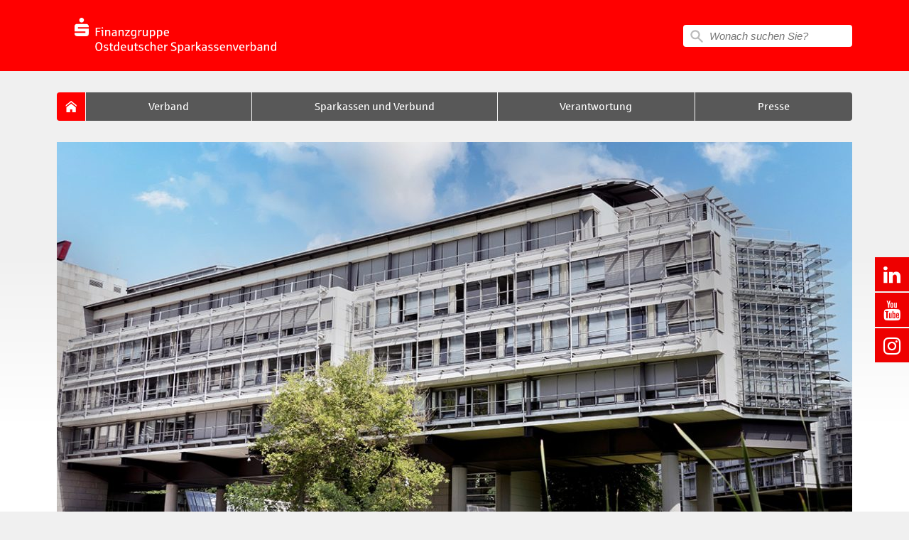

--- FILE ---
content_type: text/html; charset=UTF-8
request_url: https://osv-online.de/blog/fusion-zur-lbs-nordost-steht-unmittelbar-bevor/
body_size: 12995
content:
<!DOCTYPE html>
<html lang="de">
<head>
    <meta charset="UTF-8">
    <meta name="viewport" content="width=device-width">
    <title>Fusion zur LBS NordOst steht unmittelbar bevor - Ostdeutscher SparkassenverbandOstdeutscher Sparkassenverband</title>
    <link rel="stylesheet" href="https://osv-online.de/wp-content/themes/osv/style.css?v=2002111035" type='text/css' media="all"/>
    
			<style>
			.fuse_social_icons_links {
			    display: block;
			}
			.facebook-awesome-social::before {
			    content: "\f09a" !important;
			}
			


			.awesome-social-img img {
			    position: absolute;
			    top: 50%;
			    left: 50%;
			    transform: translate(-50%,-50%);
			}

			.awesome-social-img {
			    position: relative;
			}			
			.icon_wrapper .awesome-social {
			    font-family: 'FuseAwesome' !important;
			}
			#icon_wrapper .fuse_social_icons_links .awesome-social {
			    font-family: "FuseAwesome" !important;
			    ext-rendering: auto !important;
			    -webkit-font-smoothing: antialiased !important;
			    -moz-osx-font-smoothing: grayscale !important;
			}
									
			
				#icon_wrapper{
					position: fixed;
					top: 50%;
					right: 0px;
					z-index: 99999;
				}

			
			.awesome-social

			{

            margin-top:2px;

			color: #fff !important;

			text-align: center !important;

			display: block;

			
			line-height: 51px !important;

			width: 48px !important;

			height: 48px !important;

			font-size: 28px !important;

			


			}

			
			.fuse_social_icons_links

			{

			outline:0 !important;



			}

			.fuse_social_icons_links:hover{

			text-decoration:none !important;

			}

			
			.fb-awesome-social

			{

			background: #3b5998;
			border-color: #3b5998;
			
			}
			.facebook-awesome-social

			{

			background: #3b5998;
			border-color: #3b5998;
						}
			
			.fuseicon-threads.threads-awesome-social.awesome-social::before {
			    content: "\e900";
			    font-family: 'FuseCustomIcons' !important;
			    			}

			.fuseicon-threads.threads-awesome-social.awesome-social {
			    background: #000;
			}


			.tw-awesome-social

			{

			background:#00aced;
			border-color: #00aced;
			
			}
			.twitter-awesome-social

			{

			background:#00aced;
			border-color: #00aced;
			
			}
			.rss-awesome-social

			{

			background:#FA9B39;
			border-color: #FA9B39;
			
			}

			.linkedin-awesome-social

			{

			background:#007bb6;
			border-color: #007bb6;
						}

			.youtube-awesome-social

			{

			background:#bb0000;
			border-color: #bb0000;
						}

			.flickr-awesome-social

			{

			background: #ff0084;
			border-color: #ff0084;
						}

			.pinterest-awesome-social

			{

			background:#cb2027;
			border-color: #cb2027;
						}

			.stumbleupon-awesome-social

			{

			background:#f74425 ;
			border-color: #f74425;
						}

			.google-plus-awesome-social

			{

			background:#f74425 ;
			border-color: #f74425;
						}

			.instagram-awesome-social

			{

			    background: -moz-linear-gradient(45deg, #f09433 0%, #e6683c 25%, #dc2743 50%, #cc2366 75%, #bc1888 100%);
			    background: -webkit-linear-gradient(45deg, #f09433 0%,#e6683c 25%,#dc2743 50%,#cc2366 75%,#bc1888 100%);
			    background: linear-gradient(45deg, #f09433 0%,#e6683c 25%,#dc2743 50%,#cc2366 75%,#bc1888 100%);
			    filter: progid:DXImageTransform.Microsoft.gradient( startColorstr='#f09433', endColorstr='#bc1888',GradientType=1 );
			    border-color: #f09433;
					    

			}

			.tumblr-awesome-social

			{

			background: #32506d ;
			border-color: #32506d;
						}

			.vine-awesome-social

			{

			background: #00bf8f ;
			border-color: #00bf8f;
						}

            .vk-awesome-social {



            background: #45668e ;
            border-color: #45668e;
            
            }

            .soundcloud-awesome-social

                {

            background: #ff3300 ;
            border-color: #ff3300;
            
                }

                .reddit-awesome-social{



            background: #ff4500 ;
            border-color: #ff4500;

                            }

                .stack-awesome-social{



            background: #fe7a15 ;
            border-color: #fe7a15;
            
                }

                .behance-awesome-social{

            background: #1769ff ;
            border-color: #1769ff;
            
                }

                .github-awesome-social{

            background: #999999 ;
            border-color: #999999;
            


                }

                .envelope-awesome-social{

                  background: #ccc ;
 				  border-color: #ccc;                 
 				                  }

/*  Mobile */










/* Custom Background */
                .awesome-social {

            background:#ee0000 !important;

                }



                
             




			</style>


	<!-- This site is optimized with the Yoast SEO plugin v14.4.1 - https://yoast.com/wordpress/plugins/seo/ -->
	<meta name="robots" content="index, follow" />
	<meta name="googlebot" content="index, follow, max-snippet:-1, max-image-preview:large, max-video-preview:-1" />
	<meta name="bingbot" content="index, follow, max-snippet:-1, max-image-preview:large, max-video-preview:-1" />
	<link rel="canonical" href="https://osv-online.de/blog/fusion-zur-lbs-nordost-steht-unmittelbar-bevor/" />
	<meta name="twitter:card" content="summary_large_image" />
	<meta name="twitter:title" content="Fusion zur LBS NordOst steht unmittelbar bevor - Ostdeutscher Sparkassenverband" />
	<meta name="twitter:creator" content="@osv_online" />
	<meta name="twitter:site" content="@osv_online" />
	<script type="application/ld+json" class="yoast-schema-graph">{"@context":"https://schema.org","@graph":[{"@type":"Organization","@id":"https://osv-online.de/#organization","name":"Ostdeutscher Sparkassenverband","url":"https://osv-online.de/","sameAs":["https://de-de.facebook.com/99funken/","https://www.instagram.com/ostdeutschersparkassenverband/","https://www.linkedin.com/company/ostdeutscher-sparkassenverband","https://www.youtube.com/user/OSVvideo","https://de.wikipedia.org/wiki/Ostdeutscher_Sparkassenverband","https://twitter.com/osv_online"],"logo":{"@type":"ImageObject","@id":"https://osv-online.de/#logo","inLanguage":"de","url":"https://osv-online.de/wp-content/uploads/S_Finanzgruppe_OSV_rot-01.jpg","width":820,"height":534,"caption":"Ostdeutscher Sparkassenverband"},"image":{"@id":"https://osv-online.de/#logo"}},{"@type":"WebSite","@id":"https://osv-online.de/#website","url":"https://osv-online.de/","name":"Ostdeutscher Sparkassenverband","description":"","publisher":{"@id":"https://osv-online.de/#organization"},"potentialAction":[{"@type":"SearchAction","target":"https://osv-online.de/?s={search_term_string}","query-input":"required name=search_term_string"}],"inLanguage":"de"},{"@type":"WebPage","@id":"https://osv-online.de/blog/fusion-zur-lbs-nordost-steht-unmittelbar-bevor/#webpage","url":"https://osv-online.de/blog/fusion-zur-lbs-nordost-steht-unmittelbar-bevor/","name":"Fusion zur LBS NordOst steht unmittelbar bevor - Ostdeutscher Sparkassenverband","isPartOf":{"@id":"https://osv-online.de/#website"},"datePublished":"2023-09-01T06:28:49+00:00","dateModified":"2023-09-01T08:03:39+00:00","inLanguage":"de","potentialAction":[{"@type":"ReadAction","target":["https://osv-online.de/blog/fusion-zur-lbs-nordost-steht-unmittelbar-bevor/"]}]},{"@type":"Article","@id":"https://osv-online.de/blog/fusion-zur-lbs-nordost-steht-unmittelbar-bevor/#article","isPartOf":{"@id":"https://osv-online.de/blog/fusion-zur-lbs-nordost-steht-unmittelbar-bevor/#webpage"},"author":{"@id":"https://osv-online.de/#/schema/person/27675a019f36f9e229cf19dafbb1ae29"},"headline":"Fusion zur LBS NordOst steht unmittelbar bevor","datePublished":"2023-09-01T06:28:49+00:00","dateModified":"2023-09-01T08:03:39+00:00","commentCount":0,"mainEntityOfPage":{"@id":"https://osv-online.de/blog/fusion-zur-lbs-nordost-steht-unmittelbar-bevor/#webpage"},"publisher":{"@id":"https://osv-online.de/#organization"},"articleSection":"Pressemitteilungen","inLanguage":"de"},{"@type":["Person"],"@id":"https://osv-online.de/#/schema/person/27675a019f36f9e229cf19dafbb1ae29","name":"Patrick Goretzky"}]}</script>
	<!-- / Yoast SEO plugin. -->


<link rel='dns-prefetch' href='//s.w.org' />
<link rel='stylesheet' id='wp-block-library-css'  href='https://osv-online.de/wp-includes/css/dist/block-library/style.min.css?ver=5.4.18' type='text/css' media='all' />
<link rel='stylesheet' id='redux-extendify-styles-css'  href='https://osv-online.de/wp-content/plugins/fuse-social-floating-sidebar/framework/redux-core/assets/css/extendify-utilities.css?ver=4.4.0' type='text/css' media='all' />
<link rel='stylesheet' id='fuse-awesome-css'  href='https://osv-online.de/wp-content/plugins/fuse-social-floating-sidebar/inc/font-awesome/css/font-awesome.min.css?ver=5.4.10' type='text/css' media='all' />
<link rel='stylesheet' id='borlabs-cookie-css'  href='https://osv-online.de/wp-content/cache/borlabs-cookie/borlabs-cookie_1_de.css?ver=2.1.15-34' type='text/css' media='all' />
<script type='text/javascript' src='https://osv-online.de/wp-includes/js/jquery/jquery.js?ver=1.12.4-wp'></script>
<script type='text/javascript' src='https://osv-online.de/wp-includes/js/jquery/jquery-migrate.min.js?ver=1.4.1'></script>
<script type='text/javascript'>
/* <![CDATA[ */
var fuse_social = {"ajax_url":"https:\/\/osv-online.de\/wp-admin\/admin-ajax.php"};
/* ]]> */
</script>
<script type='text/javascript' src='https://osv-online.de/wp-content/plugins/fuse-social-floating-sidebar/inc/js/fuse_script.js?ver=990507680'></script>
<link rel='shortlink' href='https://osv-online.de/?p=10497' />
<link rel="alternate" type="application/json+oembed" href="https://osv-online.de/wp-json/oembed/1.0/embed?url=https%3A%2F%2Fosv-online.de%2Fblog%2Ffusion-zur-lbs-nordost-steht-unmittelbar-bevor%2F" />
<link rel="alternate" type="text/xml+oembed" href="https://osv-online.de/wp-json/oembed/1.0/embed?url=https%3A%2F%2Fosv-online.de%2Fblog%2Ffusion-zur-lbs-nordost-steht-unmittelbar-bevor%2F&#038;format=xml" />
<meta name="generator" content="Redux 4.4.0" />
</head>
<body>
<div class="page-header">
    <div class="topbar">
        <div class="container topbar__wrapper">
            <a href="https://osv-online.de" class="topbar__brand__link">
                                <img class="topbar__brand" src="https://osv-online.de/wp-content/uploads/2019/07/osv-logo.svg" alt="Ostdeutscher Sparkassenverband">
            </a>
            <div class="topbar__login"></div>
            <div class="topbar__search" style="position:relative;" tabindex="2">
                <form action="https://osv-online.de/" method="get" class="form form--search" id="search"
                      autocomplete="off"><a class="search__icon"></a>
                    <input type="text" class="form__input" name="s" placeholder="Wonach suchen Sie?">
                </form>
                <div class="search__results">

                </div>

            </div>
            <style>
            </style>
        </div>
    </div>
    <nav class="nav-primary">
        <div class="container">
            <div class="nav-primary__burger"><span class="nav-primary__burger__layer"></span></div>

            <ul id="menu-hauptmenue" class="level--0__list"><li class="level--0__item"><a href="https://osv-online.de" class="level--0__link"><span class="icon__home"></span></a></li><li class="level--0__item has-children"><a class="level--0__link " >Verband</a>
	<ul class="level--1__list"><li class="level--1__item subparent "><a class="level--1__link " href="https://osv-online.de/verband/">Übersicht: Verband</a></li>
	<li class="level--1__item "><a class="level--1__link "  href="https://osv-online.de/verband/aufgaben/">Aufgaben</a>
	<li class="level--1__item has-children"><a class="level--1__link " >Verbandsleitung</a>
		<ul class="level--2__list">
		<li class="level--2__item "><a class="level--2__link "  href="https://osv-online.de/verband/verbandsleitung/ludger-weskamp/">Ludger Weskamp | Geschäftsführender Präsident</a>
		<li class="level--2__item "><a class="level--2__link "  href="https://osv-online.de/verband/verbandsleitung/markus-rueck/">Markus Rück | Verbandsgeschäftsführer</a>
		<li class="level--2__item "><a class="level--2__link "  href="https://osv-online.de/verband/verbandsleitung/andre-nakonz/">André Nakonz |  Stv. Verbandsgeschäftsführer</a>

	</ul>

	<li class="level--1__item has-children"><a class="level--1__link " >Fachbereiche</a>
		<ul class="level--2__list"><li class="level--2__item subparent "><a class="level--2__link " href="https://osv-online.de/verband/fachbereiche/">Übersicht: Fachbereiche</a></li>
		<li class="level--2__item has-children"><a class="level--2__link " >Verbandsstab</a>
			<ul class="level--3__list"><li class="level--3__item subparent "><a class="level--3__link " href="https://osv-online.de/verband/fachbereiche/verbandsstab/">Übersicht: Verbandsstab</a></li>
			<li class="level--3__item "><a class="level--3__link "  href="https://osv-online.de/verband/fachbereiche/grundsatzfragen/zentrales-gremienmanagement/">Gremien- und Veranstaltungsmanagement</a>
			<li class="level--3__item "><a class="level--3__link "  href="https://osv-online.de/verband/fachbereiche/grundsatzfragen/beteiligungen/">Beteiligungen</a>
			<li class="level--3__item "><a class="level--3__link "  href="https://osv-online.de/personalentwicklung-und-unternehmenskultur/">Personalentwicklung und Unternehmenskultur</a>
			<li class="level--3__item "><a class="level--3__link "  href="https://osv-online.de/verband/fachbereiche/buero-verbandsleitung/">Büro Verbandsleitung</a>
			<li class="level--3__item "><a class="level--3__link "  href="https://osv-online.de/verband/fachbereiche/nachhaltigkeit/">Nachhaltigkeit</a>

		</ul>

		<li class="level--2__item has-children"><a class="level--2__link " >Grundsatzfragen</a>
			<ul class="level--3__list"><li class="level--3__item subparent "><a class="level--3__link " href="https://osv-online.de/verband/fachbereiche/grundsatzfragen/">Übersicht: Grundsatzfragen</a></li>
			<li class="level--3__item "><a class="level--3__link "  href="https://osv-online.de/verband/fachbereiche/grundsatzfragen/recht/">Recht</a>
			<li class="level--3__item "><a class="level--3__link "  href="https://osv-online.de/verband/fachbereiche/grundsatzfragen/sparkassenstuetzungsfonds/">Sparkassenstützungsfonds</a>
			<li class="level--3__item "><a class="level--3__link "  href="https://osv-online.de/verband/fachbereiche/grundsatzfragen/datenmanagement/">Datenmanagement</a>

		</ul>

		<li class="level--2__item has-children"><a class="level--2__link " >Markt</a>
			<ul class="level--3__list"><li class="level--3__item subparent "><a class="level--3__link " href="https://osv-online.de/verband/fachbereiche/markt/">Übersicht: Markt</a></li>
			<li class="level--3__item "><a class="level--3__link "  href="https://osv-online.de/verband/fachbereiche/markt/vertriebsunterstuetzung/">Vertriebsunterstützung</a>
			<li class="level--3__item "><a class="level--3__link "  href="https://osv-online.de/verband/fachbereiche/markt/kreditunterstuetzung/">Kreditunterstützung</a>
			<li class="level--3__item "><a class="level--3__link "  href="https://osv-online.de/verband/fachbereiche/markt/marktservices/">Marktservices</a>
			<li class="level--3__item "><a class="level--3__link "  href="https://osv-online.de/verband/fachbereiche/steuerung/betriebswirtschaftliche-beratung/strategieanalyse/">Strategieanalyse</a>
			<li class="level--3__item "><a class="level--3__link "  href="https://osv-online.de/verband/fachbereiche/markt/erfolgssysteme-im-fokus/">Erfolgssysteme im Fokus</a>

		</ul>

		<li class="level--2__item has-children"><a class="level--2__link " >Personal, Finanzen, Zentrale Dienste</a>
			<ul class="level--3__list"><li class="level--3__item subparent "><a class="level--3__link " href="https://osv-online.de/verband/fachbereiche/personal-finanzen-zentrale-dienste/">Übersicht: Personal, Finanzen, Zentrale Dienste</a></li>
			<li class="level--3__item "><a class="level--3__link "  href="https://osv-online.de/verband/fachbereiche/personal-finanzen-zentrale-dienste/sparkassenberatung-personalangelegenheiten/">Sparkassenberatung Personalangelegenheiten</a>
			<li class="level--3__item "><a class="level--3__link "  href="https://osv-online.de/verband/fachbereiche/personal-finanzen-zentrale-dienste/bargeldsicherheit/">Bargeldsicherheit</a>

		</ul>

		<li class="level--2__item has-children"><a class="level--2__link " >Steuerung</a>
			<ul class="level--3__list"><li class="level--3__item subparent "><a class="level--3__link " href="https://osv-online.de/verband/fachbereiche/steuerung/">Übersicht: Steuerung</a></li>
			<li class="level--3__item "><a class="level--3__link "  href="https://osv-online.de/verband/fachbereiche/steuerung/aufsichtsrecht/">Aufsichtsrecht</a>
			<li class="level--3__item "><a class="level--3__link "  href="https://osv-online.de/verband/fachbereiche/steuerung/banksteuerung/">Banksteuerung</a>
			<li class="level--3__item "><a class="level--3__link "  href="https://osv-online.de/verband/fachbereiche/steuerung/betriebswirtschaftliche-beratung/">Betriebswirtschaftliche Beratung</a>
			<li class="level--3__item "><a class="level--3__link "  href="https://osv-online.de/verband/fachbereiche/steuerung/prozess-und-it-management/">Prozess- und IT-Management</a>
			<li class="level--3__item "><a class="level--3__link "  href="https://osv-online.de/verband/fachbereiche/steuerung/prozess-und-it-management/produktivitaetscenter/">ProduktivitätsCenter</a>
			<li class="level--3__item "><a class="level--3__link "  href="https://osv-online.de/verband/fachbereiche/steuerung/betriebswirtschaftliche-beratung/strategieanalyse/">Strategieanalyse</a>

		</ul>


	</ul>

	<li class="level--1__item has-children"><a class="level--1__link " >Prüfungsstelle</a>
		<ul class="level--2__list"><li class="level--2__item subparent "><a class="level--2__link " href="https://osv-online.de/verband/pruefungsstelle/">Übersicht: Prüfungsstelle</a></li>
		<li class="level--2__item "><a class="level--2__link "  href="https://osv-online.de/verband/verbandsleitung/hermann-dreyer/">Hermann Dreyer | Leiter Prüfungsstelle</a>

	</ul>

	<li class="level--1__item "><a class="level--1__link "  href="https://osv-online.de/wp-content/uploads/2025-10-10-Organigramm.pdf" target="_blank">Organigramm</a>
	<li class="level--1__item "><a class="level--1__link "  href="https://osv-online.de/verband/rostocker-leitsaetze/">Rostocker Leitsätze</a>
	<li class="level--1__item "><a class="level--1__link "  href="https://osv-online.de/verband/osv-gremien/">Gremien des OSV</a>
	<li class="level--1__item has-children"><a class="level--1__link " >Karriere</a>
		<ul class="level--2__list"><li class="level--2__item subparent "><a class="level--2__link " href="https://osv-online.de/verband/karriere/">Übersicht: Karriere</a></li>
		<li class="level--2__item "><a class="level--2__link "  href="https://osv-online.de/verband/karriere/der-osv-als-arbeitgeber/">Der Verband als Arbeitgeber</a>
		<li class="level--2__item "><a class="level--2__link "  href="https://sparkasse.mein-check-in.de/osv-online/stellenangebote">Stellenangebote des OSV</a>
		<li class="level--2__item "><a class="level--2__link "  href="https://sparkasse.mein-check-in.de/osv-online/ausbildung">Ausbildung beim OSV</a>
		<li class="level--2__item "><a class="level--2__link "  href="https://sparkasse.mein-check-in.de/osv-online/stellenangebote">Praktikum beim OSV</a>
		<li class="level--2__item "><a class="level--2__link "  href="https://karriere.sparkasse.de/stellen_und_ausbildungsplatzboerse/verband.html?association=5&amp;reset">Stellenangebote der OSV-Sparkassen</a>
		<li class="level--2__item "><a class="level--2__link " >Ausbildung bei den OSV-Sparkassen</a>

	</ul>


</ul>

<li class="level--0__item has-children"><a class="level--0__link " >Sparkassen und Verbund</a>
	<ul class="level--1__list">
	<li class="level--1__item "><a class="level--1__link "  href="https://osv-online.de/sparkassen-verbund/mitgliedssparkassen/">Mitgliedssparkassen</a>
	<li class="level--1__item "><a class="level--1__link "  href="https://osv-online.de/sparkassen-verbund/partner/">Partner</a>
	<li class="level--1__item "><a class="level--1__link "  href="https://osv-online.de/sparkassen-verbund/stiftung-des-osv/">Ostdeutsche Sparkassenstiftung</a>
	<li class="level--1__item "><a class="level--1__link "  href="https://osv-online.de/sparkassen-verbund/nosa/">NOSA</a>

</ul>

<li class="level--0__item has-children"><a class="level--0__link " >Verantwortung</a>
	<ul class="level--1__list">
	<li class="level--1__item has-children"><a class="level--1__link " >Gesellschaftliches Engagement</a>
		<ul class="level--2__list"><li class="level--2__item subparent "><a class="level--2__link " href="https://osv-online.de/verantwortung/gesellschaftliches-engagement/">Übersicht: Gesellschaftliches Engagement</a></li>
		<li class="level--2__item "><a class="level--2__link "  href="https://osv-online.de/verantwortung/projekte/stiftungsprojekte/">Stiftungsprojekte</a>
		<li class="level--2__item "><a class="level--2__link "  href="https://osv-online.de/verantwortung/projekte/sponsoringprojekte/">Sponsoringprojekte</a>

	</ul>

	<li class="level--1__item "><a class="level--1__link "  href="https://www.ps-lotterie.de/" target="_blank">PS-Lotterie-Sparen</a>
	<li class="level--1__item has-children"><a class="level--1__link " >Tourismus</a>
		<ul class="level--2__list">
		<li class="level--2__item "><a class="level--2__link "  href="https://osv-online.de/verantwortung/tourismus/tourismus-2025/">Sparkassen-Tourismusbarometer</a>
		<li class="level--2__item "><a class="level--2__link "  href="https://osv-online.de/verantwortung/tourismus/data-to-go-2025/">Data to go</a>
		<li class="level--2__item "><a class="level--2__link "  href="https://osv-online.de/tourismus-old/drei-gute-gruende/">Drei gute Gründe</a>

	</ul>

	<li class="level--1__item "><a class="level--1__link "  href="http://www.soccer-tour.de/" target="_blank">Sparkassen Fairplay Soccer Tour</a>
	<li class="level--1__item "><a class="level--1__link "  href="https://osv-online.de/verantwortung/projekte/sparkassengeschichte/">Sparkassengeschichte</a>

</ul>

<li class="level--0__item has-children"><a class="level--0__link " >Presse</a>
	<ul class="level--1__list">
	<li class="level--1__item "><a class="level--1__link "  href="https://osv-online.de/presse/news/">News</a>
	<li class="level--1__item "><a class="level--1__link "  href="https://osv-online.de/sparkassen-verbund/presse-kontakt/">Pressekontakt</a>
	<li class="level--1__item "><a class="level--1__link "  href="https://osv-online.de/presse/presskit/">Presse-Kit</a>
	<li class="level--1__item "><a class="level--1__link "  href="https://osv-online.de/jahresbericht-2024/">Jahresbericht</a>
	<li class="level--1__item "><a class="level--1__link "  href="https://osv-online.de/verband/transparenzbericht/">Transparenzbericht</a>
	<li class="level--1__item "><a class="level--1__link "  href="https://osv-online.de/sparkassen-verbund/mitgliedssparkassen/geschaeftsentwicklung/">Geschäftsentwicklung</a>

</ul>

</ul>
        </div>
    </nav>
    
    <div class="hero--image">
        <div class="container hero__inner">
                            <img class="hero__image" src="https://osv-online.de/wp-content/uploads/lbs-opener-1120x534.jpg">
                        </div>
    </div>

            <nav class="nav-breadcrumb container">
            <ul class="nav-breadcrumb__list">
                          <li class="nav-breadcrumb__item"><a href="https://osv-online.de" class="nav-breadcrumb__link"><span class="icon-arrow-right"></span>Startseite</a></li><li class="nav-breadcrumb__item"><a class="nav-breadcrumb__link" href="https://osv-online.de/presse/news/"><span class="icon-arrow-right"></span> News</a></li><li class="nav-breadcrumb__item"><a class="nav-breadcrumb__link" href="https://osv-online.de/blog/presse/news/markt/"><span class="icon-arrow-right"></span> Pressemitteilungen</a></li><li class="nav-breadcrumb__item"><a class="nav-breadcrumb__link"><span class="icon-arrow-right"></span> Fusion zur LBS NordOst steht unmittelbar bevor</a></li></ul>        </nav>
    </div>
<div class="page-body">
<section class="page-section">
	<div class="container">
		<div class="row">
<div class="col"><div class="mod mod__image-editor"
     data-image-pos="top"      data-background="white">
    <div class="col-editor">
                    <div class="mod mod__editor"><p><strong>Berlin, 1. September 2023   </strong></p>
<p style="font-weight: 400"><strong>Fusion zur LBS NordOst steht unmittelbar bevor </strong></p>
<p style="font-weight: 400"><strong>Fusionsvertrag für den Zusammenschluss der LBS Ostdeutsche Landesbausparkasse AG (LBS Ost) und der LBS Bausparkasse Schleswig-Holstein-Hamburg AG (LBS SHH) ist unterzeichnet. </strong></p>
<p style="font-weight: 400">Nach der Unterzeichnung der Verschmelzungsverträge am 14. August durch die Eigner der LBS Ost und der LBS SHH – der Ostdeutsche Sparkassenverband, der Sparkassen- und Giroverband für Schleswig-Holstein sowie die HASPA Finanzholding – und der Zustimmung der Bankenaufsicht zum Fusionsvorhaben steht die Fusion zur zukünftigen LBS Landesbausparkasse NordOst AG unmittelbar bevor. Der Zusammenschluss erfolgt mit der jetzt anstehenden Eintragung in das Handelsregister rückwirkend zum 1. Januar 2023.</p>
<p style="font-weight: 400">„Die LBS NordOst wird dauerhaft gute und stabile Dienstleistungen für unsere Kundinnen und Kunden zur Verfügung stellen. Es entsteht eine Bausparkasse, die den vielfältigen Anforderungen der Zukunft eigenständig gewachsen ist, und den Menschen im Norden und Osten Deutschlands bei der Verwirklichung ihrer Wohnträume zur Seite stehen wird“, erklärt Ludger Weskamp, Geschäftsführender Präsident des Ostdeutschen Sparkassenverbandes.</p>
<p style="font-weight: 400">„Die Fusion zur neuen LBS NordOst ist jetzt der richtige Schritt“, ist Oliver Stolz, Präsident des Sparkassen- und Giroverbandes für Schleswig-Holstein und Aufsichtsratsvorsitzender der LBS Bausparkasse Schleswig-Holstein-Hamburg AG, überzeugt. „Beide Landesbausparkassen sind gut aufgestellt und können durch die Zinswende die attraktivere Marktlage für das Bausparen nutzen. Damit wird die LBS NordOst den Menschen im Geschäftsgebiet von List auf Sylt bis Zittau in der Oberlausitz gute Angebote machen können“, ergänzt er.</p>
<p style="font-weight: 400">Der Vorstand der LBS NordOst wird aus Jens Riemer (Vorstandsvorsitzender) und Jens Grelle bestehen. Komplettiert wird das Führungsteam durch Helmut Ibsch, der zunächst in der Funktion des Generalbevollmächtigten die Zukunft der LBS NordOst mitgestalten wird.</p>
<p style="font-weight: 400">Jens Riemer und seine Kollegen freuen sich auf die künftige Zusammenarbeit. Mit der Fusion der beiden Institute werden die Kundinnen und Kunden auch zukünftig eine äußerst starke LBS an ihrer Seite haben. Aufgrund des nach wie vor weit verbreiteten Wunsches nach Wohneigentum, der hohen Investitionsbedarfe im Bereich der energetischen Modernisierung beziehungsweise der Energieautarkie sieht das Führungstrio weiterhin gute Rahmenbedingungen für das Bauspargeschäft.</p>
<p style="font-weight: 400">„Zusätzlich sehen wir mit der Fusion die Chance, aus der gemeinsamen Stärke heraus auch den zunehmenden regulatorischen Anforderungen für eine Landesbausparkasse kompetent und effizient zu begegnen“, so Jürgen Marquardt, stellvertretender Aufsichtsratsvorsitzender der LBS Bausparkasse Schleswig-Holstein-Hamburg AG und Vorstandsmitglied der HASPA Finanzholding.</p>
<p style="font-weight: 400">Das künftige Geschäftsgebiet der LBS NordOst umfasst die Bundesländer Brandenburg, Hamburg, Mecklenburg-Vorpommern, Sachsen, Sachsen-Anhalt, Schleswig-Holstein sowie Berlin Ost mit einer Gesamteinwohnerzahl von insgesamt 15,1 Millionen Einwohnern. Die Bilanzsumme der AG beträgt rund 8,6 Milliarden Euro. In Zusammenarbeit mit den Sparkassen werden rund 1,2 Millionen Bausparverträge mit einer Bausparsumme von zusammen über 38 Milliarden Euro betreut.</p>
<p style="font-weight: 400">Hohe Priorität vor dem Hintergrund des zunehmenden Fachkräftemangels hat die Bindung der Fachkräfte an die fusionierte Gesellschaft. Daher werden fusionsbedingte Beendigungskündigungen ausgeschlossen. Auch standortübergreifende Versetzungen unter den rund 500 Mitarbeiterinnen und Mitarbeitern in Potsdam, Hamburg und Kiel sind nicht geplant. Stattdessen fördern mobiles Arbeiten, Automatisierungslösungen und ein hoher Digitalisierungsgrad das standortunabhängige Arbeiten.</p>
      </div></div></div>
</div>		</div>
	</div>
</section>

<section class="page-section">
	<div class="container">
		<div class="row">
<div class="col"><div class="row iconboxes">
            <div class="col-12 iconboxes__title"><h3></h3></div><div class="col-4 col-sm-2">
                <a class="m-iconbox" href="https://osv-online.de/wp-content/uploads/Pressemitteilung_LBS_01092023.pdf" target="_blank">
                    <div class="m-iconbox__content">
                        <span class="m-iconbox__icon icon-download"></span>
                        <span class="m-iconbox__label">Pressemitteilung LBS</span>
                    </div>
                </a>
            </div></div></div>		</div>
	</div>
</section>
</div><!--googleoff: all--><script id="BorlabsCookieBoxWrap" type="text/template"><div id="BorlabsCookieBox" class="BorlabsCookie">
    <div class="middle-center" style="display: none;">
        <div class="_brlbs-box-wrap">
            <div class="_brlbs-box _brlbs-box-advanced">
                <div class="cookie-box">
                    <div class="container">
                        <div class="row">
                            <div class="col-12">
                                <div class="_brlbs-flex-center">
                                                                        <h3>Datenschutzeinstellungen</h3>
                                </div>
                                <p>Wir nutzen Cookies auf unserer Website. Einige von ihnen sind essenziell, während andere uns helfen, diese Website und Ihre Erfahrung zu verbessern.</p>
                                <ul><li>
                                            <label for="checkbox-essential" class="_brlbs-checkbox">
                                                Essenziell                                                <input id="checkbox-essential" type="checkbox" name="cookieGroup[]" value="essential" checked disabled data-borlabs-cookie-checkbox>
                                                <div class="_brlbs-checkbox-indicator"></div>
                                            </label>
                                        </li>
                                        <li>
                                            <label for="checkbox-statistics" class="_brlbs-checkbox">
                                                Statistiken                                                <input id="checkbox-statistics" type="checkbox" name="cookieGroup[]" value="statistics" checked data-borlabs-cookie-checkbox>
                                                <div class="_brlbs-checkbox-indicator"></div>
                                            </label>
                                        </li>
                                        <li>
                                            <label for="checkbox-external-media" class="_brlbs-checkbox">
                                                Externe Medien                                                <input id="checkbox-external-media" type="checkbox" name="cookieGroup[]" value="external-media" checked data-borlabs-cookie-checkbox>
                                                <div class="_brlbs-checkbox-indicator"></div>
                                            </label>
                                        </li>
                                        </ul>                                <p class="_brlbs-accept"><a class="_brlbs-btn _brlbs-btn-accept-all cursor" data-cookie-accept-all>Alle akzeptieren</a></p>
                                <p class="_brlbs-accept"><a class="_brlbs-btn cursor" data-cookie-accept>Speichern</a></p>
                                                                <p class="_brlbs-refuse"><a class="cursor" data-cookie-refuse>Nur essenzielle Cookies akzeptieren</a></p>                                <p class="_brlbs-manage"><a class="cursor" data-cookie-individual>Individuelle Datenschutzeinstellungen</a></p>
                                <p class="_brlbs-legal">
                                    <a class="cursor" data-cookie-individual>Cookie-Details</a><span class="_brlbs-separator"></span><a href="https://osv-online.de/datenschutz/">Datenschutzerklärung</a><span class="_brlbs-separator"></span><a href="https://osv-online.de/impressum/">Impressum</a></p>
                            </div>
                        </div>
                    </div>
                </div>
                <div class="cookie-preference">
    <div class="container not-visible">
        <div class="row no-gutters">
            <div class="col-12">
                <div class="row no-gutters align-items-top">
                                        <div class="col-12">
                        <h3>Datenschutzeinstellungen</h3>
                        <p>Hier finden Sie eine Übersicht über alle verwendeten Cookies. Sie können Ihre Einwilligung zu ganzen Kategorien geben oder sich weitere Informationen anzeigen lassen und so nur bestimmte Cookies auswählen.</p>

                        <div class="row no-gutters align-items-center">
                            <div class="col-12 col-sm-7">
                                <p class="_brlbs-accept">
                                                                <a class="_brlbs-btn _brlbs-btn-accept-all cursor" data-cookie-accept-all>Alle akzeptieren</a>
                                                                <a class="_brlbs-btn cursor" data-cookie-accept>Speichern</a></p>
                            </div>
                            <div class="col-12 col-sm-5">
                                <p class="_brlbs-refuse">
                                    <a class="cursor" data-cookie-back>Zurück</a><span class="_brlbs-separator"></span><a class="cursor" data-cookie-refuse>Nur essenzielle Cookies akzeptieren</a>                                </p>
                            </div>
                        </div>
                    </div>
                </div>
                <div data-cookie-accordion>
                                    <div class="bcac-item">
                        <div class="d-flex flex-row">
                            <div class="w-75">
                                <h4>Essenziell (1)</h4>
                            </div>
                            <div class="w-25 text-right">
                                                            </div>
                        </div>
                        <div class="d-block">
                            <p>Essenzielle Cookies ermöglichen grundlegende Funktionen und sind für die einwandfreie Funktion der Website erforderlich.</p>
                            <p class="text-center">
                                <a class="cursor d-block" data-cookie-accordion-target="essential">
                                    <span data-cookie-accordion-status="show">Cookie-Informationen anzeigen</span>
                                    <span data-cookie-accordion-status="hide" class="borlabs-hide">Cookie-Informationen ausblenden</span>
                                </a>
                            </p>
                        </div>

                        <div class="borlabs-hide" data-cookie-accordion-parent="essential">
                                                        <table>
                                                                <tr>
                                    <th>Name</th>
                                    <td>Borlabs Cookie</td>
                                </tr>
                                <tr>
                                    <th>Anbieter</th>
                                    <td>Eigentümer dieser Website</td>
                                </tr>
                                                                <tr>
                                    <th>Zweck</th>
                                    <td>Speichert die Einstellungen der Besucher, die in der Cookie Box von Borlabs Cookie ausgewählt wurden.</td>
                                </tr>
                                                                                                                                                                <tr>
                                    <th>Cookie Name</th>
                                    <td>borlabs-cookie</td>
                                </tr>
                                                                                                <tr>
                                    <th>Cookie Laufzeit</th>
                                    <td>1 Jahr</td>
                                </tr>
                                                            </table>
                                                    </div>
                    </div>
                                        <div class="bcac-item">
                        <div class="d-flex flex-row">
                            <div class="w-75">
                                <h4>Statistiken (1)</h4>
                            </div>
                            <div class="w-25 text-right">
                                                                <span class="_brlbs-btn-switch-status"><span>An</span><span>Aus</span></span>
                                <label for="borlabs-cookie-group-statistics" class="_brlbs-btn-switch">
                                    <input id="borlabs-cookie-group-statistics" type="checkbox" name="cookieGroup[]" value="statistics" checked data-borlabs-cookie-switch>
                                    <span class="_brlbs-slider"></span>
                                </label>
                                                            </div>
                        </div>
                        <div class="d-block">
                            <p>Statistik Cookies erfassen Informationen anonym. Diese Informationen helfen uns zu verstehen, wie unsere Besucher unsere Website nutzen.</p>
                            <p class="text-center">
                                <a class="cursor d-block" data-cookie-accordion-target="statistics">
                                    <span data-cookie-accordion-status="show">Cookie-Informationen anzeigen</span>
                                    <span data-cookie-accordion-status="hide" class="borlabs-hide">Cookie-Informationen ausblenden</span>
                                </a>
                            </p>
                        </div>

                        <div class="borlabs-hide" data-cookie-accordion-parent="statistics">
                                                        <table>
                                                                <tr>
                                    <th>Akzeptieren</th>
                                    <td>
                                        <label for="borlabs-cookie-google-analytics-new" class="_brlbs-btn-switch">
                                            <input id="borlabs-cookie-google-analytics-new" type="checkbox" data-cookie-group="statistics" name="cookies[statistics][]" value="google-analytics-new" checked data-borlabs-cookie-switch>
                                            <span class="_brlbs-slider"></span>
                                        </label>
                                        <span class="_brlbs-btn-switch-status"><span>An</span><span>Aus</span></span>
                                    </td>
                                </tr>
                                                                <tr>
                                    <th>Name</th>
                                    <td>Google Analytics </td>
                                </tr>
                                <tr>
                                    <th>Anbieter</th>
                                    <td>Google LLC</td>
                                </tr>
                                                                <tr>
                                    <th>Zweck</th>
                                    <td>Cookie von Google für Website-Analysen. Erzeugt statistische Daten darüber, wie der Besucher die Website nutzt.</td>
                                </tr>
                                                                                                <tr>
                                    <th>Datenschutzerklärung</th>
                                    <td class="_brlbs-pp-url"><a href="https://policies.google.com/privacy?hl=de" target="_blank" rel="nofollow noopener noreferrer">https://policies.google.com/privacy?hl=de</a></td>
                                </tr>
                                                                                                                                <tr>
                                    <th>Cookie Name</th>
                                    <td>_ga,_gat,_gid</td>
                                </tr>
                                                                                                <tr>
                                    <th>Cookie Laufzeit</th>
                                    <td>1 Jahr</td>
                                </tr>
                                                            </table>
                                                    </div>
                    </div>
                                        <div class="bcac-item">
                        <div class="d-flex flex-row">
                            <div class="w-75">
                                <h4>Externe Medien (7)</h4>
                            </div>
                            <div class="w-25 text-right">
                                                                <span class="_brlbs-btn-switch-status"><span>An</span><span>Aus</span></span>
                                <label for="borlabs-cookie-group-external-media" class="_brlbs-btn-switch">
                                    <input id="borlabs-cookie-group-external-media" type="checkbox" name="cookieGroup[]" value="external-media" checked data-borlabs-cookie-switch>
                                    <span class="_brlbs-slider"></span>
                                </label>
                                                            </div>
                        </div>
                        <div class="d-block">
                            <p>Inhalte von Videoplattformen und Social-Media-Plattformen werden standardmäßig blockiert. Wenn Cookies von externen Medien akzeptiert werden, bedarf der Zugriff auf diese Inhalte keiner manuellen Einwilligung mehr.</p>
                            <p class="text-center">
                                <a class="cursor d-block" data-cookie-accordion-target="external-media">
                                    <span data-cookie-accordion-status="show">Cookie-Informationen anzeigen</span>
                                    <span data-cookie-accordion-status="hide" class="borlabs-hide">Cookie-Informationen ausblenden</span>
                                </a>
                            </p>
                        </div>

                        <div class="borlabs-hide" data-cookie-accordion-parent="external-media">
                                                        <table>
                                                                <tr>
                                    <th>Akzeptieren</th>
                                    <td>
                                        <label for="borlabs-cookie-facebook" class="_brlbs-btn-switch">
                                            <input id="borlabs-cookie-facebook" type="checkbox" data-cookie-group="external-media" name="cookies[external-media][]" value="facebook" checked data-borlabs-cookie-switch>
                                            <span class="_brlbs-slider"></span>
                                        </label>
                                        <span class="_brlbs-btn-switch-status"><span>An</span><span>Aus</span></span>
                                    </td>
                                </tr>
                                                                <tr>
                                    <th>Name</th>
                                    <td>Facebook</td>
                                </tr>
                                <tr>
                                    <th>Anbieter</th>
                                    <td>Facebook</td>
                                </tr>
                                                                <tr>
                                    <th>Zweck</th>
                                    <td>Wird verwendet, um Facebook-Inhalte zu entsperren.</td>
                                </tr>
                                                                                                <tr>
                                    <th>Datenschutzerklärung</th>
                                    <td class="_brlbs-pp-url"><a href="https://www.facebook.com/privacy/explanation" target="_blank" rel="nofollow noopener noreferrer">https://www.facebook.com/privacy/explanation</a></td>
                                </tr>
                                                                                                <tr>
                                    <th>Host(s)</th>
                                    <td>.facebook.com</td>
                                </tr>
                                                                                                                            </table>
                                                        <table>
                                                                <tr>
                                    <th>Akzeptieren</th>
                                    <td>
                                        <label for="borlabs-cookie-twitter-feed" class="_brlbs-btn-switch">
                                            <input id="borlabs-cookie-twitter-feed" type="checkbox" data-cookie-group="external-media" name="cookies[external-media][]" value="twitter-feed" checked data-borlabs-cookie-switch>
                                            <span class="_brlbs-slider"></span>
                                        </label>
                                        <span class="_brlbs-btn-switch-status"><span>An</span><span>Aus</span></span>
                                    </td>
                                </tr>
                                                                <tr>
                                    <th>Name</th>
                                    <td>Twitter Feed</td>
                                </tr>
                                <tr>
                                    <th>Anbieter</th>
                                    <td>Twitter</td>
                                </tr>
                                                                                                                                                                                            </table>
                                                        <table>
                                                                <tr>
                                    <th>Akzeptieren</th>
                                    <td>
                                        <label for="borlabs-cookie-googlemaps" class="_brlbs-btn-switch">
                                            <input id="borlabs-cookie-googlemaps" type="checkbox" data-cookie-group="external-media" name="cookies[external-media][]" value="googlemaps" checked data-borlabs-cookie-switch>
                                            <span class="_brlbs-slider"></span>
                                        </label>
                                        <span class="_brlbs-btn-switch-status"><span>An</span><span>Aus</span></span>
                                    </td>
                                </tr>
                                                                <tr>
                                    <th>Name</th>
                                    <td>Google Maps</td>
                                </tr>
                                <tr>
                                    <th>Anbieter</th>
                                    <td>Google</td>
                                </tr>
                                                                <tr>
                                    <th>Zweck</th>
                                    <td>Wird zum Entsperren von Google Maps-Inhalten verwendet.</td>
                                </tr>
                                                                                                <tr>
                                    <th>Datenschutzerklärung</th>
                                    <td class="_brlbs-pp-url"><a href="https://policies.google.com/privacy" target="_blank" rel="nofollow noopener noreferrer">https://policies.google.com/privacy</a></td>
                                </tr>
                                                                                                <tr>
                                    <th>Host(s)</th>
                                    <td>.google.com</td>
                                </tr>
                                                                                                <tr>
                                    <th>Cookie Name</th>
                                    <td>NID</td>
                                </tr>
                                                                                                <tr>
                                    <th>Cookie Laufzeit</th>
                                    <td>6 Monate</td>
                                </tr>
                                                            </table>
                                                        <table>
                                                                <tr>
                                    <th>Akzeptieren</th>
                                    <td>
                                        <label for="borlabs-cookie-instagram" class="_brlbs-btn-switch">
                                            <input id="borlabs-cookie-instagram" type="checkbox" data-cookie-group="external-media" name="cookies[external-media][]" value="instagram" checked data-borlabs-cookie-switch>
                                            <span class="_brlbs-slider"></span>
                                        </label>
                                        <span class="_brlbs-btn-switch-status"><span>An</span><span>Aus</span></span>
                                    </td>
                                </tr>
                                                                <tr>
                                    <th>Name</th>
                                    <td>Instagram</td>
                                </tr>
                                <tr>
                                    <th>Anbieter</th>
                                    <td>Facebook</td>
                                </tr>
                                                                <tr>
                                    <th>Zweck</th>
                                    <td>Wird verwendet, um Instagram-Inhalte zu entsperren.</td>
                                </tr>
                                                                                                <tr>
                                    <th>Datenschutzerklärung</th>
                                    <td class="_brlbs-pp-url"><a href="https://www.instagram.com/legal/privacy/" target="_blank" rel="nofollow noopener noreferrer">https://www.instagram.com/legal/privacy/</a></td>
                                </tr>
                                                                                                <tr>
                                    <th>Host(s)</th>
                                    <td>.instagram.com</td>
                                </tr>
                                                                                                <tr>
                                    <th>Cookie Name</th>
                                    <td>pigeon_state</td>
                                </tr>
                                                                                                <tr>
                                    <th>Cookie Laufzeit</th>
                                    <td>Sitzung</td>
                                </tr>
                                                            </table>
                                                        <table>
                                                                <tr>
                                    <th>Akzeptieren</th>
                                    <td>
                                        <label for="borlabs-cookie-twitter" class="_brlbs-btn-switch">
                                            <input id="borlabs-cookie-twitter" type="checkbox" data-cookie-group="external-media" name="cookies[external-media][]" value="twitter" checked data-borlabs-cookie-switch>
                                            <span class="_brlbs-slider"></span>
                                        </label>
                                        <span class="_brlbs-btn-switch-status"><span>An</span><span>Aus</span></span>
                                    </td>
                                </tr>
                                                                <tr>
                                    <th>Name</th>
                                    <td>Twitter</td>
                                </tr>
                                <tr>
                                    <th>Anbieter</th>
                                    <td>Twitter</td>
                                </tr>
                                                                <tr>
                                    <th>Zweck</th>
                                    <td>Wird verwendet, um Twitter-Inhalte zu entsperren.</td>
                                </tr>
                                                                                                <tr>
                                    <th>Datenschutzerklärung</th>
                                    <td class="_brlbs-pp-url"><a href="https://twitter.com/privacy" target="_blank" rel="nofollow noopener noreferrer">https://twitter.com/privacy</a></td>
                                </tr>
                                                                                                <tr>
                                    <th>Host(s)</th>
                                    <td>.twimg.com, .twitter.com</td>
                                </tr>
                                                                                                <tr>
                                    <th>Cookie Name</th>
                                    <td>__widgetsettings, local_storage_support_test</td>
                                </tr>
                                                                                                <tr>
                                    <th>Cookie Laufzeit</th>
                                    <td>Unbegrenzt</td>
                                </tr>
                                                            </table>
                                                        <table>
                                                                <tr>
                                    <th>Akzeptieren</th>
                                    <td>
                                        <label for="borlabs-cookie-vimeo" class="_brlbs-btn-switch">
                                            <input id="borlabs-cookie-vimeo" type="checkbox" data-cookie-group="external-media" name="cookies[external-media][]" value="vimeo" checked data-borlabs-cookie-switch>
                                            <span class="_brlbs-slider"></span>
                                        </label>
                                        <span class="_brlbs-btn-switch-status"><span>An</span><span>Aus</span></span>
                                    </td>
                                </tr>
                                                                <tr>
                                    <th>Name</th>
                                    <td>Vimeo</td>
                                </tr>
                                <tr>
                                    <th>Anbieter</th>
                                    <td>Vimeo</td>
                                </tr>
                                                                <tr>
                                    <th>Zweck</th>
                                    <td>Wird verwendet, um Vimeo-Inhalte zu entsperren.</td>
                                </tr>
                                                                                                <tr>
                                    <th>Datenschutzerklärung</th>
                                    <td class="_brlbs-pp-url"><a href="https://vimeo.com/privacy" target="_blank" rel="nofollow noopener noreferrer">https://vimeo.com/privacy</a></td>
                                </tr>
                                                                                                <tr>
                                    <th>Host(s)</th>
                                    <td>player.vimeo.com</td>
                                </tr>
                                                                                                <tr>
                                    <th>Cookie Name</th>
                                    <td>vuid</td>
                                </tr>
                                                                                                <tr>
                                    <th>Cookie Laufzeit</th>
                                    <td>2 Jahre</td>
                                </tr>
                                                            </table>
                                                        <table>
                                                                <tr>
                                    <th>Akzeptieren</th>
                                    <td>
                                        <label for="borlabs-cookie-youtube" class="_brlbs-btn-switch">
                                            <input id="borlabs-cookie-youtube" type="checkbox" data-cookie-group="external-media" name="cookies[external-media][]" value="youtube" checked data-borlabs-cookie-switch>
                                            <span class="_brlbs-slider"></span>
                                        </label>
                                        <span class="_brlbs-btn-switch-status"><span>An</span><span>Aus</span></span>
                                    </td>
                                </tr>
                                                                <tr>
                                    <th>Name</th>
                                    <td>YouTube</td>
                                </tr>
                                <tr>
                                    <th>Anbieter</th>
                                    <td>YouTube</td>
                                </tr>
                                                                <tr>
                                    <th>Zweck</th>
                                    <td>Wird verwendet, um YouTube-Inhalte zu entsperren.</td>
                                </tr>
                                                                                                <tr>
                                    <th>Datenschutzerklärung</th>
                                    <td class="_brlbs-pp-url"><a href="https://policies.google.com/privacy" target="_blank" rel="nofollow noopener noreferrer">https://policies.google.com/privacy</a></td>
                                </tr>
                                                                                                <tr>
                                    <th>Host(s)</th>
                                    <td>google.com</td>
                                </tr>
                                                                                                <tr>
                                    <th>Cookie Name</th>
                                    <td>NID</td>
                                </tr>
                                                                                                <tr>
                                    <th>Cookie Laufzeit</th>
                                    <td>6 Monate</td>
                                </tr>
                                                            </table>
                                                    </div>
                    </div>
                                    </div>
                <div class="d-flex justify-content-between">
                    <p class="_brlbs-branding flex-fill">
                                            </p>
                    <p class="_brlbs-legal flex-fill"><a href="https://osv-online.de/datenschutz/">Datenschutzerklärung</a><span class="_brlbs-separator"></span><a href="https://osv-online.de/impressum/">Impressum</a></p>
                </div>
            </div>
        </div>
    </div>
</div>            </div>
        </div>
    </div>
</div></script><!--googleon: all--><script type='text/javascript'>
/* <![CDATA[ */
var borlabsCookieConfig = {"ajaxURL":"https:\/\/osv-online.de\/wp-admin\/admin-ajax.php","language":"de","animation":"","animationDelay":"","animationIn":"fadeInDown","animationOut":"flipOutX","blockContent":"1","boxLayout":"box","boxLayoutAdvanced":"1","automaticCookieDomainAndPath":"","cookieDomain":"osv-online.de","cookiePath":"\/","cookieLifetime":"365","crossDomainCookie":[],"cookieBeforeConsent":"","cookiesForBots":"1","cookieVersion":"14","hideCookieBoxOnPages":[],"respectDoNotTrack":"","reloadAfterConsent":"","showCookieBox":"1","cookieBoxIntegration":"javascript","ignorePreSelectStatus":"","cookies":{"essential":["borlabs-cookie"],"statistics":["google-analytics-new"],"marketing":[],"external-media":["facebook","twitter-feed","googlemaps","instagram","twitter","vimeo","youtube"]}};
var borlabsCookieCookies = {"essential":{"borlabs-cookie":{"cookieNameList":{"borlabs-cookie":"borlabs-cookie"},"settings":{"blockCookiesBeforeConsent":"0"}}},"statistics":{"google-analytics-new":{"optInJS":"[base64]","optOutJS":""}},"external-media":{"facebook":{"optInJS":"PHNjcmlwdD5pZih0eXBlb2Ygd2luZG93LkJvcmxhYnNDb29raWUgPT09ICJvYmplY3QiKSB7IHdpbmRvdy5Cb3JsYWJzQ29va2llLnVuYmxvY2tDb250ZW50SWQoImZhY2Vib29rIik7IH08L3NjcmlwdD4=","optOutJS":""},"twitter-feed":{"optInJS":"PHNjcmlwdD53aW5kb3cuQm9ybGFic0Nvb2tpZS51bmJsb2NrU2NyaXB0QmxvY2tlcklkKCJ0d2l0dGVyLWZlZWQiKTs8L3NjcmlwdD4=","optOutJS":""},"googlemaps":{"optInJS":"PHNjcmlwdD5pZih0eXBlb2Ygd2luZG93LkJvcmxhYnNDb29raWUgPT09ICJvYmplY3QiKSB7IHdpbmRvdy5Cb3JsYWJzQ29va2llLnVuYmxvY2tDb250ZW50SWQoImdvb2dsZW1hcHMiKTsgfTwvc2NyaXB0Pg==","optOutJS":""},"instagram":{"optInJS":"PHNjcmlwdD5pZih0eXBlb2Ygd2luZG93LkJvcmxhYnNDb29raWUgPT09ICJvYmplY3QiKSB7IHdpbmRvdy5Cb3JsYWJzQ29va2llLnVuYmxvY2tDb250ZW50SWQoImluc3RhZ3JhbSIpOyB9PC9zY3JpcHQ+","optOutJS":""},"twitter":{"optInJS":"PHNjcmlwdD5pZih0eXBlb2Ygd2luZG93LkJvcmxhYnNDb29raWUgPT09ICJvYmplY3QiKSB7IHdpbmRvdy5Cb3JsYWJzQ29va2llLnVuYmxvY2tDb250ZW50SWQoInR3aXR0ZXIiKTsgfTwvc2NyaXB0Pg==","optOutJS":""},"vimeo":{"optInJS":"PHNjcmlwdD5pZih0eXBlb2Ygd2luZG93LkJvcmxhYnNDb29raWUgPT09ICJvYmplY3QiKSB7IHdpbmRvdy5Cb3JsYWJzQ29va2llLnVuYmxvY2tDb250ZW50SWQoInZpbWVvIik7IH08L3NjcmlwdD4=","optOutJS":""},"youtube":{"optInJS":"PHNjcmlwdD5pZih0eXBlb2Ygd2luZG93LkJvcmxhYnNDb29raWUgPT09ICJvYmplY3QiKSB7IHdpbmRvdy5Cb3JsYWJzQ29va2llLnVuYmxvY2tDb250ZW50SWQoInlvdXR1YmUiKTsgfTwvc2NyaXB0Pg==","optOutJS":""}}};
/* ]]> */
</script>
<script type='text/javascript' src='https://osv-online.de/wp-content/plugins/borlabs-cookie/javascript/borlabs-cookie.min.js?ver=2.1.15'></script>
<script type='text/javascript'>
jQuery(document).ready(function() {
var borlabsCookieContentBlocker = {"facebook": {"id": "facebook","global": function (contentBlockerData) {  },"init": function (el, contentBlockerData) { if(typeof FB === "object") { FB.XFBML.parse(el.parentElement); } },"settings": {"executeGlobalCodeBeforeUnblocking":false}},"default": {"id": "default","global": function (contentBlockerData) {  },"init": function (el, contentBlockerData) {  },"settings": {"executeGlobalCodeBeforeUnblocking":false}},"googlemaps": {"id": "googlemaps","global": function (contentBlockerData) {  },"init": function (el, contentBlockerData) {  },"settings": {"executeGlobalCodeBeforeUnblocking":false}},"instagram": {"id": "instagram","global": function (contentBlockerData) {  },"init": function (el, contentBlockerData) { if (typeof instgrm === "object") { instgrm.Embeds.process(); } },"settings": {"executeGlobalCodeBeforeUnblocking":false}},"openstreetmap": {"id": "openstreetmap","global": function (contentBlockerData) {  },"init": function (el, contentBlockerData) {  },"settings": {"executeGlobalCodeBeforeUnblocking":false}},"twitter": {"id": "twitter","global": function (contentBlockerData) {  },"init": function (el, contentBlockerData) {  },"settings": {"executeGlobalCodeBeforeUnblocking":false}},"vimeo": {"id": "vimeo","global": function (contentBlockerData) {  },"init": function (el, contentBlockerData) {  },"settings": {"executeGlobalCodeBeforeUnblocking":false,"saveThumbnails":false,"videoWrapper":false}},"youtube": {"id": "youtube","global": function (contentBlockerData) {  },"init": function (el, contentBlockerData) {  },"settings": {"executeGlobalCodeBeforeUnblocking":false,"changeURLToNoCookie":true,"saveThumbnails":false,"thumbnailQuality":"maxresdefault","videoWrapper":false}}};
(function () { var borlabsCookieLoaded = null;var borlabsCookieInit = false;var borlabsCookieCheck = function () { if (typeof window.BorlabsCookie === "object" && borlabsCookieInit === false) { borlabsCookieInit = true; clearInterval(borlabsCookieLoaded); window.BorlabsCookie.init(borlabsCookieConfig, borlabsCookieCookies, borlabsCookieContentBlocker); } };borlabsCookieLoaded = setInterval(borlabsCookieCheck, 50); borlabsCookieCheck();})();});
</script>
<div id='icon_wrapper'><a target="_blank" class='fuse_social_icons_links' data-nonce='4ce5595229' data-title='linkedin' href='https://www.linkedin.com/company/ostdeutscher-sparkassenverband/' ><i class='fsf fuseicon-linkedin linkedin-awesome-social awesome-social'></i></a><a target="_blank" class='fuse_social_icons_links' data-nonce='4ce5595229' data-title='youtube' href='https://www.youtube.com/user/OSVvideo' ><i class='fsf fuseicon-youtube youtube-awesome-social awesome-social'></i></a><a target="_blank" class='fuse_social_icons_links' data-nonce='4ce5595229' data-title='instagram' href='https://www.instagram.com/ostdeutschersparkassenverband/' ><i class='fsf fuseicon-instagram instagram-awesome-social awesome-social'></i></a></div><div class="page-footer">
    <nav class="nav-sitemap">
        <ul class="container nav-sitemap__list level--0">
                                <li class="col-6 col-sm-3 nav-sitemap__item">
                        <span class="nav-sitemap__label">Verband</span>
                        <ul class="nav-sitemap__list level--1">
                            <li class="nav-sitemap__item"><a href="https://osv-online.de/verband/aufgaben/" target="_self" class="nav-sitemap__link">Aufgaben</a></li><li class="nav-sitemap__item"><a href="https://osv-online.de/verband/verbandsleitung/" target="_self" class="nav-sitemap__link">Verbandsleitung</a></li><li class="nav-sitemap__item"><a href="https://osv-online.de/verband/fachbereiche/" target="_self" class="nav-sitemap__link">Fachbereiche</a></li><li class="nav-sitemap__item"><a href="https://osv-online.de/verband/pruefungsstelle/" target="_self" class="nav-sitemap__link">Prüfungsstelle</a></li><li class="nav-sitemap__item"><a href="https://osv-online.de/verband/karriere/" target="_self" class="nav-sitemap__link">Karriere</a></li><li class="nav-sitemap__item"><a href="https://osv-online.de/verband/rostocker-leitsaetze/" target="_self" class="nav-sitemap__link">Rostocker Leitsätze</a></li><li class="nav-sitemap__item"><a href="https://osv-online.de/verband/aufgaben/schlichtungsstelle/" target="_self" class="nav-sitemap__link">Schlichtungsstelle des DSGV</a></li>                        </ul>
                    </li>
                                        <li class="col-6 col-sm-3 nav-sitemap__item">
                        <span class="nav-sitemap__label">Sparkassen &amp; Verbund</span>
                        <ul class="nav-sitemap__list level--1">
                            <li class="nav-sitemap__item"><a href="https://osv-online.de/sparkassen-verbund/mitgliedssparkassen/" target="_self" class="nav-sitemap__link">Mitgliedssparkassen</a></li><li class="nav-sitemap__item"><a href="https://osv-online.de/sparkassen-verbund/partner/" target="_self" class="nav-sitemap__link">Partner</a></li><li class="nav-sitemap__item"><a href="https://osv-online.de/sparkassen-verbund/stiftung-des-osv/" target="_self" class="nav-sitemap__link">Ostdeutsche Sparkassenstiftung</a></li><li class="nav-sitemap__item"><a href="https://osv-online.de/sparkassen-verbund/nosa/" target="_self" class="nav-sitemap__link">Nord-Ostdeutsche Sparkassenakademie</a></li>                        </ul>
                    </li>
                                        <li class="col-6 col-sm-3 nav-sitemap__item">
                        <span class="nav-sitemap__label">Verantwortung</span>
                        <ul class="nav-sitemap__list level--1">
                            <li class="nav-sitemap__item"><a href="https://osv-online.de/verantwortung/gesellschaftliches-engagement/" target="_self" class="nav-sitemap__link">Gesellschaftliches Engagement</a></li><li class="nav-sitemap__item"><a href="https://www.ps-lotterie.de/" target="_blank" class="nav-sitemap__link">PS-Lotterie-Sparen</a></li><li class="nav-sitemap__item"><a href="https://osv-online.de/tourismus-old/" target="_self" class="nav-sitemap__link">Tourismus</a></li><li class="nav-sitemap__item"><a href="http://www.soccer-tour.de/" target="_blank" class="nav-sitemap__link">Sparkassen Fairplay Soccer Tour</a></li><li class="nav-sitemap__item"><a href="https://osv-online.de/verantwortung/projekte/sparkassengeschichte/" target="_self" class="nav-sitemap__link">Sparkassengeschichte</a></li>                        </ul>
                    </li>
                                        <li class="col-6 col-sm-3 nav-sitemap__item">
                        <span class="nav-sitemap__label">Presse</span>
                        <ul class="nav-sitemap__list level--1">
                            <li class="nav-sitemap__item"><a href="https://osv-online.de/presse/news/" target="_self" class="nav-sitemap__link">News</a></li><li class="nav-sitemap__item"><a href="https://osv-online.de/sparkassen-verbund/presse-kontakt/" target="_self" class="nav-sitemap__link">Pressekontakt</a></li><li class="nav-sitemap__item"><a href="https://osv-online.de/presse/presskit/" target="_self" class="nav-sitemap__link">Presse-Kit</a></li><li class="nav-sitemap__item"><a href="https://osv-online.de/jahresbericht-2024/" target="_self" class="nav-sitemap__link">Jahresbericht</a></li>                        </ul>
                    </li>
                            </ul>
    </nav>
            <div class="footer-awards">
            <div class="container">
                <div class="row">
                                            <div class="col-4 mx-auto">
                            <div class="footer-awards__widget">
                                <a href="https://www.berufundfamilie.de/" target="_blank"></a><img src="https://osv-online.de/wp-content/uploads/berufundfamilie2020-300x200.jpg" alt=""><p>Prämierter Arbeitgeber: Seit Mai 2011 trägt der OSV das Zertifikat zum audit berufundfamilie.</p>                            </div>
                        </div>
                                                <div class="col-4 mx-auto">
                            <div class="footer-awards__widget">
                                <a href="https://www.teamdeutschland.de" target="_blank"></a><img src="https://osv-online.de/wp-content/uploads/olympia-logo-paralympics-300x171.png" alt=""><p>Die Sparkassen-Finanzgruppe ist Partner der deutschen Olympia- und Paralympicsmannschaft.</p>                            </div>
                        </div>
                                                <div class="col-4 mx-auto">
                            <div class="footer-awards__widget">
                                <a href="https://www.99funken.de/sparkasse/osv" target=""></a><img src="https://osv-online.de/wp-content/uploads/Logo-99Funken_Klammer_800x800px-300x300.jpg" alt=""><p>Der OSV und die Lotteriegesellschaft der Ostdeutschen Sparkassen sind Partner von 99 Funken.</p>                            </div>
                        </div>
                                        </div>
            </div>
        </div>
            <nav class="nav-secondary">
        <div class="container">
                            <ul class="nav-secondary__list">
                    <li class="nav-secondary__item"><a href="https://osv-online.de/impressum/" class="nav-secondary__link">Impressum</a></li><li class="nav-secondary__item"><a href="https://osv-online.de/datenschutz/" class="nav-secondary__link">Datenschutz</a></li><li class="nav-secondary__item"><a href="https://osv-online.de/sparkassen-verbund/presse-kontakt/" class="nav-secondary__link">Kontakt</a></li>                </ul>
                            <nav class="nav-social">
                <ul class="nav-social__list">
                                    </ul>
            </nav>
        </div>
    </nav>
</div>

<script type="text/javascript"> var ajaxurl = "https://osv-online.de/wp-admin/admin-ajax.php"; </script>
<script src="https://osv-online.de/wp-content/themes/osv/scripts/main.js?v=2101221533"></script>

<script>
document.addEventListener("DOMContentLoaded", function(event) {

    $('#loadmore').on('click', function (e) {
     $button = $(this);
     $.ajax({
         url: ajaxurl,
         type: "POST",
         data: {
             action: "load_news",
             category: $button.attr('data-category'),
             page: $button.attr('data-page')
         },
         beforeSend: function (xhr) {
             $button.attr('data-label', 'loading');
         },
         success: function (response) {
             if (response) {

                 $('.news__wrapper').append(response);

                 $button.attr({
                     'data-label': 'Mehr anzeigen',
                     'data-page': parseInt($button.attr('data-page')) + 1
                 });

                 if (parseInt($button.attr('data-page')) >= parseInt($button.attr('data-max-pages'))) {
                    $button.css("display",'none');
                    console.log($button.attr('data-page')+" >= "+$button.attr('data-max-pages'))
                 }

             } else {
                 $button.css("display",'none');
             }

         }
     });
    });

});
</script>
</body>
</html>


--- FILE ---
content_type: text/css
request_url: https://osv-online.de/wp-content/themes/osv/style.css?v=2002111035
body_size: 94
content:
/*
Theme Name: OSV
Author: Arik Diener
 */
@import url("styles/main.css");

--- FILE ---
content_type: text/css
request_url: https://osv-online.de/wp-content/themes/osv/styles/main.css
body_size: 22040
content:
@charset "UTF-8";
/*!
 * justifiedGallery - v3.7.0
 * http://miromannino.github.io/Justified-Gallery/
 * Copyright (c) 2018 Miro Mannino
 * Licensed under the MIT license.
 */.justified-gallery{width:100%;position:relative;overflow:hidden}.justified-gallery>a,.justified-gallery>div,.justified-gallery>figure{position:absolute;display:inline-block;overflow:hidden;filter:"alpha(opacity=10)";opacity:.1;margin:0;padding:0}.justified-gallery>a>a>img,.justified-gallery>a>img,.justified-gallery>div>a>img,.justified-gallery>div>img,.justified-gallery>figure>a>img,.justified-gallery>figure>img{position:absolute;top:50%;left:50%;margin:0;padding:0;border:none;filter:"alpha(opacity=0)";opacity:0}.justified-gallery>a>.caption,.justified-gallery>div>.caption,.justified-gallery>figure>.caption{display:none;position:absolute;bottom:0;padding:5px;background-color:#000;left:0;right:0;margin:0;color:#fff;font-size:12px;font-weight:300;font-family:sans-serif}.justified-gallery>a>.caption.caption-visible,.justified-gallery>div>.caption.caption-visible,.justified-gallery>figure>.caption.caption-visible{display:initial;filter:"alpha(opacity=70)";opacity:.7;-webkit-transition:opacity .5s ease-in;-moz-transition:opacity .5s ease-in;-o-transition:opacity .5s ease-in;transition:opacity .5s ease-in}.justified-gallery>.entry-visible{filter:"alpha(opacity=100)";opacity:1;background:none}.justified-gallery>.entry-visible>a>img,.justified-gallery>.entry-visible>img{filter:"alpha(opacity=100)";opacity:1;-webkit-transition:opacity .5s ease-in;-moz-transition:opacity .5s ease-in;-o-transition:opacity .5s ease-in;transition:opacity .5s ease-in}.justified-gallery>.jg-filtered{display:none}.justified-gallery>.spinner{position:absolute;bottom:0;margin-left:-24px;padding:10px 0;left:50%;filter:"alpha(opacity=100)";opacity:1;overflow:initial}.justified-gallery>.spinner>span{display:inline-block;filter:"alpha(opacity=0)";opacity:0;width:8px;height:8px;margin:0 4px;background-color:#000;border-radius:6px}body.compensate-for-scrollbar{overflow:hidden}.fancybox-active{height:auto}.fancybox-is-hidden{left:-9999px;margin:0;position:absolute!important;top:-9999px;visibility:hidden}.fancybox-container{-webkit-backface-visibility:hidden;height:100%;left:0;outline:none;position:fixed;-webkit-tap-highlight-color:transparent;top:0;-ms-touch-action:manipulation;touch-action:manipulation;transform:translateZ(0);width:100%;z-index:99992}.fancybox-container *{box-sizing:border-box}.fancybox-bg,.fancybox-inner,.fancybox-outer,.fancybox-stage{bottom:0;left:0;position:absolute;right:0;top:0}.fancybox-outer{-webkit-overflow-scrolling:touch;overflow-y:auto}.fancybox-bg{background:#1e1e1e;opacity:0;transition-duration:inherit;transition-property:opacity;transition-timing-function:cubic-bezier(.47,0,.74,.71)}.fancybox-is-open .fancybox-bg{opacity:.9;transition-timing-function:cubic-bezier(.22,.61,.36,1)}.fancybox-caption,.fancybox-infobar,.fancybox-navigation .fancybox-button,.fancybox-toolbar{direction:ltr;opacity:0;position:absolute;transition:opacity .25s ease,visibility 0s ease .25s;visibility:hidden;z-index:99997}.fancybox-show-caption .fancybox-caption,.fancybox-show-infobar .fancybox-infobar,.fancybox-show-nav .fancybox-navigation .fancybox-button,.fancybox-show-toolbar .fancybox-toolbar{opacity:1;transition:opacity .25s ease 0s,visibility 0s ease 0s;visibility:visible}.fancybox-infobar{color:#ccc;font-size:13px;-webkit-font-smoothing:subpixel-antialiased;height:44px;left:0;line-height:44px;min-width:44px;mix-blend-mode:difference;padding:0 10px;pointer-events:none;top:0;-webkit-touch-callout:none;-webkit-user-select:none;-moz-user-select:none;-ms-user-select:none;user-select:none}.fancybox-toolbar{right:0;top:0}.fancybox-stage{direction:ltr;overflow:visible;transform:translateZ(0);z-index:99994}.fancybox-is-open .fancybox-stage{overflow:hidden}.fancybox-slide{-webkit-backface-visibility:hidden;display:none;height:100%;left:0;outline:none;overflow:auto;-webkit-overflow-scrolling:touch;padding:44px;position:absolute;text-align:center;top:0;transition-property:transform,opacity;white-space:normal;width:100%;z-index:99994}.fancybox-slide:before{content:"";display:inline-block;font-size:0;height:100%;vertical-align:middle;width:0}.fancybox-is-sliding .fancybox-slide,.fancybox-slide--current,.fancybox-slide--next,.fancybox-slide--previous{display:block}.fancybox-slide--image{overflow:hidden;padding:44px 0}.fancybox-slide--image:before{display:none}.fancybox-slide--html{padding:6px}.fancybox-content{background:#fff;display:inline-block;margin:0;max-width:100%;overflow:auto;-webkit-overflow-scrolling:touch;padding:44px;position:relative;text-align:left;vertical-align:middle}.fancybox-slide--image .fancybox-content{animation-timing-function:cubic-bezier(.5,0,.14,1);-webkit-backface-visibility:hidden;background:transparent;background-repeat:no-repeat;background-size:100% 100%;left:0;max-width:none;overflow:visible;padding:0;position:absolute;top:0;transform-origin:top left;transition-property:transform,opacity;-webkit-user-select:none;-moz-user-select:none;-ms-user-select:none;user-select:none;z-index:99995}.fancybox-can-zoomOut .fancybox-content{cursor:zoom-out}.fancybox-can-zoomIn .fancybox-content{cursor:zoom-in}.fancybox-can-pan .fancybox-content,.fancybox-can-swipe .fancybox-content{cursor:grab}.fancybox-is-grabbing .fancybox-content{cursor:grabbing}.fancybox-container [data-selectable=true]{cursor:text}.fancybox-image,.fancybox-spaceball{background:transparent;border:0;height:100%;left:0;margin:0;max-height:none;max-width:none;padding:0;position:absolute;top:0;-webkit-user-select:none;-moz-user-select:none;-ms-user-select:none;user-select:none;width:100%}.fancybox-spaceball{z-index:1}.fancybox-slide--iframe .fancybox-content,.fancybox-slide--map .fancybox-content,.fancybox-slide--pdf .fancybox-content,.fancybox-slide--video .fancybox-content{height:100%;overflow:visible;padding:0;width:100%}.fancybox-slide--video .fancybox-content{background:#000}.fancybox-slide--map .fancybox-content{background:#e5e3df}.fancybox-slide--iframe .fancybox-content{background:#fff}.fancybox-iframe,.fancybox-video{background:transparent;border:0;display:block;height:100%;margin:0;overflow:hidden;padding:0;width:100%}.fancybox-iframe{left:0;position:absolute;top:0}.fancybox-error{background:#fff;cursor:default;max-width:400px;padding:40px;width:100%}.fancybox-error p{color:#444;font-size:16px;line-height:20px;margin:0;padding:0}.fancybox-button{background:rgba(30,30,30,.6);border:0;border-radius:0;box-shadow:none;cursor:pointer;display:inline-block;height:44px;margin:0;padding:10px;position:relative;transition:color .2s;vertical-align:top;visibility:inherit;width:44px}.fancybox-button,.fancybox-button:link,.fancybox-button:visited{color:#ccc}.fancybox-button:hover{color:#fff}.fancybox-button:focus{outline:none}.fancybox-button.fancybox-focus{outline:1px dotted}.fancybox-button[disabled],.fancybox-button[disabled]:hover{color:#888;cursor:default;outline:none}.fancybox-button div{height:100%}.fancybox-button svg{display:block;height:100%;overflow:visible;position:relative;width:100%}.fancybox-button svg path{fill:currentColor;stroke-width:0}.fancybox-button--fsenter svg:nth-child(2),.fancybox-button--fsexit svg:first-child,.fancybox-button--pause svg:first-child,.fancybox-button--play svg:nth-child(2){display:none}.fancybox-progress{background:#ff5268;height:2px;left:0;position:absolute;right:0;top:0;transform:scaleX(0);transform-origin:0;transition-property:transform;transition-timing-function:linear;z-index:99998}.fancybox-close-small{background:transparent;border:0;border-radius:0;color:#ccc;cursor:pointer;opacity:.8;padding:8px;position:absolute;right:-12px;top:-44px;z-index:401}.fancybox-close-small:hover{color:#fff;opacity:1}.fancybox-slide--html .fancybox-close-small{color:currentColor;padding:10px;right:0;top:0}.fancybox-slide--image.fancybox-is-scaling .fancybox-content{overflow:hidden}.fancybox-is-scaling .fancybox-close-small,.fancybox-is-zoomable.fancybox-can-pan .fancybox-close-small{display:none}.fancybox-navigation .fancybox-button{background-clip:content-box;height:100px;opacity:0;position:absolute;top:calc(50% - 50px);width:70px}.fancybox-navigation .fancybox-button div{padding:7px}.fancybox-navigation .fancybox-button--arrow_left{left:0;left:env(safe-area-inset-left);padding:31px 26px 31px 6px}.fancybox-navigation .fancybox-button--arrow_right{padding:31px 6px 31px 26px;right:0;right:env(safe-area-inset-right)}.fancybox-caption{background:linear-gradient(0deg,rgba(0,0,0,.85),rgba(0,0,0,.3) 50%,rgba(0,0,0,.15) 65%,rgba(0,0,0,.075) 75.5%,rgba(0,0,0,.037) 82.85%,rgba(0,0,0,.019) 88%,transparent);bottom:0;color:#eee;font-size:14px;font-weight:400;left:0;line-height:1.5;padding:75px 44px 25px;pointer-events:none;right:0;text-align:center;z-index:99996}@supports (padding:max(0px)){.fancybox-caption{padding:75px max(44px,env(safe-area-inset-right)) max(25px,env(safe-area-inset-bottom)) max(44px,env(safe-area-inset-left))}}.fancybox-caption--separate{margin-top:-50px}.fancybox-caption__body{max-height:50vh;overflow:auto;pointer-events:all}.fancybox-caption a,.fancybox-caption a:link,.fancybox-caption a:visited{color:#ccc;text-decoration:none}.fancybox-caption a:hover{color:#fff;text-decoration:underline}.fancybox-loading{animation:a 1s linear infinite;background:transparent;border:4px solid #888;border-bottom-color:#fff;border-radius:50%;height:50px;left:50%;margin:-25px 0 0 -25px;opacity:.7;padding:0;position:absolute;top:50%;width:50px;z-index:99999}@keyframes a{to{transform:rotate(1turn)}}.fancybox-animated{transition-timing-function:cubic-bezier(0,0,.25,1)}.fancybox-fx-slide.fancybox-slide--previous{opacity:0;transform:translate3d(-100%,0,0)}.fancybox-fx-slide.fancybox-slide--next{opacity:0;transform:translate3d(100%,0,0)}.fancybox-fx-slide.fancybox-slide--current{opacity:1;transform:translateZ(0)}.fancybox-fx-fade.fancybox-slide--next,.fancybox-fx-fade.fancybox-slide--previous{opacity:0;transition-timing-function:cubic-bezier(.19,1,.22,1)}.fancybox-fx-fade.fancybox-slide--current{opacity:1}.fancybox-fx-zoom-in-out.fancybox-slide--previous{opacity:0;transform:scale3d(1.5,1.5,1.5)}.fancybox-fx-zoom-in-out.fancybox-slide--next{opacity:0;transform:scale3d(.5,.5,.5)}.fancybox-fx-zoom-in-out.fancybox-slide--current{opacity:1;transform:scaleX(1)}.fancybox-fx-rotate.fancybox-slide--previous{opacity:0;transform:rotate(-1turn)}.fancybox-fx-rotate.fancybox-slide--next{opacity:0;transform:rotate(1turn)}.fancybox-fx-rotate.fancybox-slide--current{opacity:1;transform:rotate(0deg)}.fancybox-fx-circular.fancybox-slide--previous{opacity:0;transform:scale3d(0,0,0) translate3d(-100%,0,0)}.fancybox-fx-circular.fancybox-slide--next{opacity:0;transform:scale3d(0,0,0) translate3d(100%,0,0)}.fancybox-fx-circular.fancybox-slide--current{opacity:1;transform:scaleX(1) translateZ(0)}.fancybox-fx-tube.fancybox-slide--previous{transform:translate3d(-100%,0,0) scale(.1) skew(-10deg)}.fancybox-fx-tube.fancybox-slide--next{transform:translate3d(100%,0,0) scale(.1) skew(10deg)}.fancybox-fx-tube.fancybox-slide--current{transform:translateZ(0) scale(1)}@media (max-height:576px){.fancybox-slide{padding-left:6px;padding-right:6px}.fancybox-slide--image{padding:6px 0}.fancybox-close-small{right:-6px}.fancybox-slide--image .fancybox-close-small{background:#4e4e4e;color:#f2f4f6;height:36px;opacity:1;padding:6px;right:0;top:0;width:36px}.fancybox-caption{padding-left:12px;padding-right:12px}@supports (padding:max(0px)){.fancybox-caption{padding-left:max(12px,env(safe-area-inset-left));padding-right:max(12px,env(safe-area-inset-right))}}}.fancybox-share{background:#f4f4f4;border-radius:3px;max-width:90%;padding:30px;text-align:center}.fancybox-share h1{color:#222;font-size:35px;font-weight:700;margin:0 0 20px}.fancybox-share p{margin:0;padding:0}.fancybox-share__button{border:0;border-radius:3px;display:inline-block;font-size:14px;font-weight:700;line-height:40px;margin:0 5px 10px;min-width:130px;padding:0 15px;text-decoration:none;transition:all .2s;-webkit-user-select:none;-moz-user-select:none;-ms-user-select:none;user-select:none;white-space:nowrap}.fancybox-share__button:link,.fancybox-share__button:visited{color:#fff}.fancybox-share__button:hover{text-decoration:none}.fancybox-share__button--fb{background:#3b5998}.fancybox-share__button--fb:hover{background:#344e86}.fancybox-share__button--pt{background:#bd081d}.fancybox-share__button--pt:hover{background:#aa0719}.fancybox-share__button--tw{background:#1da1f2}.fancybox-share__button--tw:hover{background:#0d95e8}.fancybox-share__button svg{height:25px;margin-right:7px;position:relative;top:-1px;vertical-align:middle;width:25px}.fancybox-share__button svg path{fill:#fff}.fancybox-share__input{background:transparent;border:0;border-bottom:1px solid #d7d7d7;border-radius:0;color:#5d5b5b;font-size:14px;margin:10px 0 0;outline:none;padding:10px 15px;width:100%}.fancybox-thumbs{background:#ddd;bottom:0;display:none;margin:0;-webkit-overflow-scrolling:touch;-ms-overflow-style:-ms-autohiding-scrollbar;padding:2px 2px 4px;position:absolute;right:0;-webkit-tap-highlight-color:rgba(0,0,0,0);top:0;width:212px;z-index:99995}.fancybox-thumbs-x{overflow-x:auto;overflow-y:hidden}.fancybox-show-thumbs .fancybox-thumbs{display:block}.fancybox-show-thumbs .fancybox-inner{right:212px}.fancybox-thumbs__list{font-size:0;height:100%;list-style:none;margin:0;overflow-x:hidden;overflow-y:auto;padding:0;position:absolute;position:relative;white-space:nowrap;width:100%}.fancybox-thumbs-x .fancybox-thumbs__list{overflow:hidden}.fancybox-thumbs-y .fancybox-thumbs__list::-webkit-scrollbar{width:7px}.fancybox-thumbs-y .fancybox-thumbs__list::-webkit-scrollbar-track{background:#fff;border-radius:10px;box-shadow:inset 0 0 6px rgba(0,0,0,.3)}.fancybox-thumbs-y .fancybox-thumbs__list::-webkit-scrollbar-thumb{background:#2a2a2a;border-radius:10px}.fancybox-thumbs__list a{-webkit-backface-visibility:hidden;backface-visibility:hidden;background-color:rgba(0,0,0,.1);background-position:50%;background-repeat:no-repeat;background-size:cover;cursor:pointer;float:left;height:75px;margin:2px;max-height:calc(100% - 8px);max-width:calc(50% - 4px);outline:none;overflow:hidden;padding:0;position:relative;-webkit-tap-highlight-color:transparent;width:100px}.fancybox-thumbs__list a:before{border:6px solid #ff5268;bottom:0;content:"";left:0;opacity:0;position:absolute;right:0;top:0;transition:all .2s cubic-bezier(.25,.46,.45,.94);z-index:99991}.fancybox-thumbs__list a:focus:before{opacity:.5}.fancybox-thumbs__list a.fancybox-thumbs-active:before{opacity:1}@media (max-width:576px){.fancybox-thumbs{width:110px}.fancybox-show-thumbs .fancybox-inner{right:110px}.fancybox-thumbs__list a{max-width:calc(100% - 10px)}}
/*!
 * Bootstrap Grid v4.4.0 (https://getbootstrap.com/)
 * Copyright 2011-2019 The Bootstrap Authors
 * Copyright 2011-2019 Twitter, Inc.
 * Licensed under MIT (https://github.com/twbs/bootstrap/blob/master/LICENSE)
 */html{box-sizing:border-box;-ms-overflow-style:scrollbar}*,:after,:before{box-sizing:inherit}.container{width:100%;padding-right:10px;padding-left:10px;margin-right:auto;margin-left:auto}@media (min-width:576px){.container{max-width:540px}}@media (min-width:768px){.container{max-width:720px}}@media (min-width:992px){.container{max-width:960px}}@media (min-width:1200px){.container{max-width:1140px}}.container-fluid,.container-lg,.container-md,.container-sm,.container-xl{width:100%;padding-right:10px;padding-left:10px;margin-right:auto;margin-left:auto}@media (min-width:576px){.container,.container-sm{max-width:540px}}@media (min-width:768px){.container,.container-md,.container-sm{max-width:720px}}@media (min-width:992px){.container,.container-lg,.container-md,.container-sm{max-width:960px}}@media (min-width:1200px){.container,.container-lg,.container-md,.container-sm,.container-xl{max-width:1140px}}.row{display:-ms-flexbox;display:flex;-ms-flex-wrap:wrap;flex-wrap:wrap;margin-right:-10px;margin-left:-10px}.no-gutters{margin-right:0;margin-left:0}.no-gutters>.col,.no-gutters>[class*=col-]{padding-right:0;padding-left:0}.col,.col-1,.col-2,.col-3,.col-4,.col-5,.col-6,.col-7,.col-8,.col-9,.col-10,.col-11,.col-12,.col-auto,.col-lg,.col-lg-1,.col-lg-2,.col-lg-3,.col-lg-4,.col-lg-5,.col-lg-6,.col-lg-7,.col-lg-8,.col-lg-9,.col-lg-10,.col-lg-11,.col-lg-12,.col-lg-auto,.col-md,.col-md-1,.col-md-2,.col-md-3,.col-md-4,.col-md-5,.col-md-6,.col-md-7,.col-md-8,.col-md-9,.col-md-10,.col-md-11,.col-md-12,.col-md-auto,.col-sm,.col-sm-1,.col-sm-2,.col-sm-3,.col-sm-4,.col-sm-5,.col-sm-6,.col-sm-7,.col-sm-8,.col-sm-9,.col-sm-10,.col-sm-11,.col-sm-12,.col-sm-auto,.col-xl,.col-xl-1,.col-xl-2,.col-xl-3,.col-xl-4,.col-xl-5,.col-xl-6,.col-xl-7,.col-xl-8,.col-xl-9,.col-xl-10,.col-xl-11,.col-xl-12,.col-xl-auto{position:relative;width:100%;padding-right:10px;padding-left:10px}.col{-ms-flex-preferred-size:0;flex-basis:0;-ms-flex-positive:1;flex-grow:1;max-width:100%}.row-cols-1>*{-ms-flex:0 0 100%;flex:0 0 100%;max-width:100%}.row-cols-2>*{-ms-flex:0 0 50%;flex:0 0 50%;max-width:50%}.row-cols-3>*{-ms-flex:0 0 33.3333333333%;flex:0 0 33.3333333333%;max-width:33.3333333333%}.row-cols-4>*{-ms-flex:0 0 25%;flex:0 0 25%;max-width:25%}.row-cols-5>*{-ms-flex:0 0 20%;flex:0 0 20%;max-width:20%}.row-cols-6>*{-ms-flex:0 0 16.6666666667%;flex:0 0 16.6666666667%;max-width:16.6666666667%}.col-auto{-ms-flex:0 0 auto;flex:0 0 auto;width:auto;max-width:100%}.col-1{-ms-flex:0 0 8.3333333333%;flex:0 0 8.3333333333%;max-width:8.3333333333%}.col-2{-ms-flex:0 0 16.6666666667%;flex:0 0 16.6666666667%;max-width:16.6666666667%}.col-3{-ms-flex:0 0 25%;flex:0 0 25%;max-width:25%}.col-4{-ms-flex:0 0 33.3333333333%;flex:0 0 33.3333333333%;max-width:33.3333333333%}.col-5{-ms-flex:0 0 41.6666666667%;flex:0 0 41.6666666667%;max-width:41.6666666667%}.col-6{-ms-flex:0 0 50%;flex:0 0 50%;max-width:50%}.col-7{-ms-flex:0 0 58.3333333333%;flex:0 0 58.3333333333%;max-width:58.3333333333%}.col-8{-ms-flex:0 0 66.6666666667%;flex:0 0 66.6666666667%;max-width:66.6666666667%}.col-9{-ms-flex:0 0 75%;flex:0 0 75%;max-width:75%}.col-10{-ms-flex:0 0 83.3333333333%;flex:0 0 83.3333333333%;max-width:83.3333333333%}.col-11{-ms-flex:0 0 91.6666666667%;flex:0 0 91.6666666667%;max-width:91.6666666667%}.col-12{-ms-flex:0 0 100%;flex:0 0 100%;max-width:100%}.order-first{-ms-flex-order:-1;order:-1}.order-last{-ms-flex-order:13;order:13}.order-0{-ms-flex-order:0;order:0}.order-1{-ms-flex-order:1;order:1}.order-2{-ms-flex-order:2;order:2}.order-3{-ms-flex-order:3;order:3}.order-4{-ms-flex-order:4;order:4}.order-5{-ms-flex-order:5;order:5}.order-6{-ms-flex-order:6;order:6}.order-7{-ms-flex-order:7;order:7}.order-8{-ms-flex-order:8;order:8}.order-9{-ms-flex-order:9;order:9}.order-10{-ms-flex-order:10;order:10}.order-11{-ms-flex-order:11;order:11}.order-12{-ms-flex-order:12;order:12}.offset-1{margin-left:8.3333333333%}.offset-2{margin-left:16.6666666667%}.offset-3{margin-left:25%}.offset-4{margin-left:33.3333333333%}.offset-5{margin-left:41.6666666667%}.offset-6{margin-left:50%}.offset-7{margin-left:58.3333333333%}.offset-8{margin-left:66.6666666667%}.offset-9{margin-left:75%}.offset-10{margin-left:83.3333333333%}.offset-11{margin-left:91.6666666667%}@media (min-width:576px){.col-sm{-ms-flex-preferred-size:0;flex-basis:0;-ms-flex-positive:1;flex-grow:1;max-width:100%}.row-cols-sm-1>*{-ms-flex:0 0 100%;flex:0 0 100%;max-width:100%}.row-cols-sm-2>*{-ms-flex:0 0 50%;flex:0 0 50%;max-width:50%}.row-cols-sm-3>*{-ms-flex:0 0 33.3333333333%;flex:0 0 33.3333333333%;max-width:33.3333333333%}.row-cols-sm-4>*{-ms-flex:0 0 25%;flex:0 0 25%;max-width:25%}.row-cols-sm-5>*{-ms-flex:0 0 20%;flex:0 0 20%;max-width:20%}.row-cols-sm-6>*{-ms-flex:0 0 16.6666666667%;flex:0 0 16.6666666667%;max-width:16.6666666667%}.col-sm-auto{-ms-flex:0 0 auto;flex:0 0 auto;width:auto;max-width:100%}.col-sm-1{-ms-flex:0 0 8.3333333333%;flex:0 0 8.3333333333%;max-width:8.3333333333%}.col-sm-2{-ms-flex:0 0 16.6666666667%;flex:0 0 16.6666666667%;max-width:16.6666666667%}.col-sm-3{-ms-flex:0 0 25%;flex:0 0 25%;max-width:25%}.col-sm-4{-ms-flex:0 0 33.3333333333%;flex:0 0 33.3333333333%;max-width:33.3333333333%}.col-sm-5{-ms-flex:0 0 41.6666666667%;flex:0 0 41.6666666667%;max-width:41.6666666667%}.col-sm-6{-ms-flex:0 0 50%;flex:0 0 50%;max-width:50%}.col-sm-7{-ms-flex:0 0 58.3333333333%;flex:0 0 58.3333333333%;max-width:58.3333333333%}.col-sm-8{-ms-flex:0 0 66.6666666667%;flex:0 0 66.6666666667%;max-width:66.6666666667%}.col-sm-9{-ms-flex:0 0 75%;flex:0 0 75%;max-width:75%}.col-sm-10{-ms-flex:0 0 83.3333333333%;flex:0 0 83.3333333333%;max-width:83.3333333333%}.col-sm-11{-ms-flex:0 0 91.6666666667%;flex:0 0 91.6666666667%;max-width:91.6666666667%}.col-sm-12{-ms-flex:0 0 100%;flex:0 0 100%;max-width:100%}.order-sm-first{-ms-flex-order:-1;order:-1}.order-sm-last{-ms-flex-order:13;order:13}.order-sm-0{-ms-flex-order:0;order:0}.order-sm-1{-ms-flex-order:1;order:1}.order-sm-2{-ms-flex-order:2;order:2}.order-sm-3{-ms-flex-order:3;order:3}.order-sm-4{-ms-flex-order:4;order:4}.order-sm-5{-ms-flex-order:5;order:5}.order-sm-6{-ms-flex-order:6;order:6}.order-sm-7{-ms-flex-order:7;order:7}.order-sm-8{-ms-flex-order:8;order:8}.order-sm-9{-ms-flex-order:9;order:9}.order-sm-10{-ms-flex-order:10;order:10}.order-sm-11{-ms-flex-order:11;order:11}.order-sm-12{-ms-flex-order:12;order:12}.offset-sm-0{margin-left:0}.offset-sm-1{margin-left:8.3333333333%}.offset-sm-2{margin-left:16.6666666667%}.offset-sm-3{margin-left:25%}.offset-sm-4{margin-left:33.3333333333%}.offset-sm-5{margin-left:41.6666666667%}.offset-sm-6{margin-left:50%}.offset-sm-7{margin-left:58.3333333333%}.offset-sm-8{margin-left:66.6666666667%}.offset-sm-9{margin-left:75%}.offset-sm-10{margin-left:83.3333333333%}.offset-sm-11{margin-left:91.6666666667%}}@media (min-width:768px){.col-md{-ms-flex-preferred-size:0;flex-basis:0;-ms-flex-positive:1;flex-grow:1;max-width:100%}.row-cols-md-1>*{-ms-flex:0 0 100%;flex:0 0 100%;max-width:100%}.row-cols-md-2>*{-ms-flex:0 0 50%;flex:0 0 50%;max-width:50%}.row-cols-md-3>*{-ms-flex:0 0 33.3333333333%;flex:0 0 33.3333333333%;max-width:33.3333333333%}.row-cols-md-4>*{-ms-flex:0 0 25%;flex:0 0 25%;max-width:25%}.row-cols-md-5>*{-ms-flex:0 0 20%;flex:0 0 20%;max-width:20%}.row-cols-md-6>*{-ms-flex:0 0 16.6666666667%;flex:0 0 16.6666666667%;max-width:16.6666666667%}.col-md-auto{-ms-flex:0 0 auto;flex:0 0 auto;width:auto;max-width:100%}.col-md-1{-ms-flex:0 0 8.3333333333%;flex:0 0 8.3333333333%;max-width:8.3333333333%}.col-md-2{-ms-flex:0 0 16.6666666667%;flex:0 0 16.6666666667%;max-width:16.6666666667%}.col-md-3{-ms-flex:0 0 25%;flex:0 0 25%;max-width:25%}.col-md-4{-ms-flex:0 0 33.3333333333%;flex:0 0 33.3333333333%;max-width:33.3333333333%}.col-md-5{-ms-flex:0 0 41.6666666667%;flex:0 0 41.6666666667%;max-width:41.6666666667%}.col-md-6{-ms-flex:0 0 50%;flex:0 0 50%;max-width:50%}.col-md-7{-ms-flex:0 0 58.3333333333%;flex:0 0 58.3333333333%;max-width:58.3333333333%}.col-md-8{-ms-flex:0 0 66.6666666667%;flex:0 0 66.6666666667%;max-width:66.6666666667%}.col-md-9{-ms-flex:0 0 75%;flex:0 0 75%;max-width:75%}.col-md-10{-ms-flex:0 0 83.3333333333%;flex:0 0 83.3333333333%;max-width:83.3333333333%}.col-md-11{-ms-flex:0 0 91.6666666667%;flex:0 0 91.6666666667%;max-width:91.6666666667%}.col-md-12{-ms-flex:0 0 100%;flex:0 0 100%;max-width:100%}.order-md-first{-ms-flex-order:-1;order:-1}.order-md-last{-ms-flex-order:13;order:13}.order-md-0{-ms-flex-order:0;order:0}.order-md-1{-ms-flex-order:1;order:1}.order-md-2{-ms-flex-order:2;order:2}.order-md-3{-ms-flex-order:3;order:3}.order-md-4{-ms-flex-order:4;order:4}.order-md-5{-ms-flex-order:5;order:5}.order-md-6{-ms-flex-order:6;order:6}.order-md-7{-ms-flex-order:7;order:7}.order-md-8{-ms-flex-order:8;order:8}.order-md-9{-ms-flex-order:9;order:9}.order-md-10{-ms-flex-order:10;order:10}.order-md-11{-ms-flex-order:11;order:11}.order-md-12{-ms-flex-order:12;order:12}.offset-md-0{margin-left:0}.offset-md-1{margin-left:8.3333333333%}.offset-md-2{margin-left:16.6666666667%}.offset-md-3{margin-left:25%}.offset-md-4{margin-left:33.3333333333%}.offset-md-5{margin-left:41.6666666667%}.offset-md-6{margin-left:50%}.offset-md-7{margin-left:58.3333333333%}.offset-md-8{margin-left:66.6666666667%}.offset-md-9{margin-left:75%}.offset-md-10{margin-left:83.3333333333%}.offset-md-11{margin-left:91.6666666667%}}@media (min-width:992px){.col-lg{-ms-flex-preferred-size:0;flex-basis:0;-ms-flex-positive:1;flex-grow:1;max-width:100%}.row-cols-lg-1>*{-ms-flex:0 0 100%;flex:0 0 100%;max-width:100%}.row-cols-lg-2>*{-ms-flex:0 0 50%;flex:0 0 50%;max-width:50%}.row-cols-lg-3>*{-ms-flex:0 0 33.3333333333%;flex:0 0 33.3333333333%;max-width:33.3333333333%}.row-cols-lg-4>*{-ms-flex:0 0 25%;flex:0 0 25%;max-width:25%}.row-cols-lg-5>*{-ms-flex:0 0 20%;flex:0 0 20%;max-width:20%}.row-cols-lg-6>*{-ms-flex:0 0 16.6666666667%;flex:0 0 16.6666666667%;max-width:16.6666666667%}.col-lg-auto{-ms-flex:0 0 auto;flex:0 0 auto;width:auto;max-width:100%}.col-lg-1{-ms-flex:0 0 8.3333333333%;flex:0 0 8.3333333333%;max-width:8.3333333333%}.col-lg-2{-ms-flex:0 0 16.6666666667%;flex:0 0 16.6666666667%;max-width:16.6666666667%}.col-lg-3{-ms-flex:0 0 25%;flex:0 0 25%;max-width:25%}.col-lg-4{-ms-flex:0 0 33.3333333333%;flex:0 0 33.3333333333%;max-width:33.3333333333%}.col-lg-5{-ms-flex:0 0 41.6666666667%;flex:0 0 41.6666666667%;max-width:41.6666666667%}.col-lg-6{-ms-flex:0 0 50%;flex:0 0 50%;max-width:50%}.col-lg-7{-ms-flex:0 0 58.3333333333%;flex:0 0 58.3333333333%;max-width:58.3333333333%}.col-lg-8{-ms-flex:0 0 66.6666666667%;flex:0 0 66.6666666667%;max-width:66.6666666667%}.col-lg-9{-ms-flex:0 0 75%;flex:0 0 75%;max-width:75%}.col-lg-10{-ms-flex:0 0 83.3333333333%;flex:0 0 83.3333333333%;max-width:83.3333333333%}.col-lg-11{-ms-flex:0 0 91.6666666667%;flex:0 0 91.6666666667%;max-width:91.6666666667%}.col-lg-12{-ms-flex:0 0 100%;flex:0 0 100%;max-width:100%}.order-lg-first{-ms-flex-order:-1;order:-1}.order-lg-last{-ms-flex-order:13;order:13}.order-lg-0{-ms-flex-order:0;order:0}.order-lg-1{-ms-flex-order:1;order:1}.order-lg-2{-ms-flex-order:2;order:2}.order-lg-3{-ms-flex-order:3;order:3}.order-lg-4{-ms-flex-order:4;order:4}.order-lg-5{-ms-flex-order:5;order:5}.order-lg-6{-ms-flex-order:6;order:6}.order-lg-7{-ms-flex-order:7;order:7}.order-lg-8{-ms-flex-order:8;order:8}.order-lg-9{-ms-flex-order:9;order:9}.order-lg-10{-ms-flex-order:10;order:10}.order-lg-11{-ms-flex-order:11;order:11}.order-lg-12{-ms-flex-order:12;order:12}.offset-lg-0{margin-left:0}.offset-lg-1{margin-left:8.3333333333%}.offset-lg-2{margin-left:16.6666666667%}.offset-lg-3{margin-left:25%}.offset-lg-4{margin-left:33.3333333333%}.offset-lg-5{margin-left:41.6666666667%}.offset-lg-6{margin-left:50%}.offset-lg-7{margin-left:58.3333333333%}.offset-lg-8{margin-left:66.6666666667%}.offset-lg-9{margin-left:75%}.offset-lg-10{margin-left:83.3333333333%}.offset-lg-11{margin-left:91.6666666667%}}@media (min-width:1200px){.col-xl{-ms-flex-preferred-size:0;flex-basis:0;-ms-flex-positive:1;flex-grow:1;max-width:100%}.row-cols-xl-1>*{-ms-flex:0 0 100%;flex:0 0 100%;max-width:100%}.row-cols-xl-2>*{-ms-flex:0 0 50%;flex:0 0 50%;max-width:50%}.row-cols-xl-3>*{-ms-flex:0 0 33.3333333333%;flex:0 0 33.3333333333%;max-width:33.3333333333%}.row-cols-xl-4>*{-ms-flex:0 0 25%;flex:0 0 25%;max-width:25%}.row-cols-xl-5>*{-ms-flex:0 0 20%;flex:0 0 20%;max-width:20%}.row-cols-xl-6>*{-ms-flex:0 0 16.6666666667%;flex:0 0 16.6666666667%;max-width:16.6666666667%}.col-xl-auto{-ms-flex:0 0 auto;flex:0 0 auto;width:auto;max-width:100%}.col-xl-1{-ms-flex:0 0 8.3333333333%;flex:0 0 8.3333333333%;max-width:8.3333333333%}.col-xl-2{-ms-flex:0 0 16.6666666667%;flex:0 0 16.6666666667%;max-width:16.6666666667%}.col-xl-3{-ms-flex:0 0 25%;flex:0 0 25%;max-width:25%}.col-xl-4{-ms-flex:0 0 33.3333333333%;flex:0 0 33.3333333333%;max-width:33.3333333333%}.col-xl-5{-ms-flex:0 0 41.6666666667%;flex:0 0 41.6666666667%;max-width:41.6666666667%}.col-xl-6{-ms-flex:0 0 50%;flex:0 0 50%;max-width:50%}.col-xl-7{-ms-flex:0 0 58.3333333333%;flex:0 0 58.3333333333%;max-width:58.3333333333%}.col-xl-8{-ms-flex:0 0 66.6666666667%;flex:0 0 66.6666666667%;max-width:66.6666666667%}.col-xl-9{-ms-flex:0 0 75%;flex:0 0 75%;max-width:75%}.col-xl-10{-ms-flex:0 0 83.3333333333%;flex:0 0 83.3333333333%;max-width:83.3333333333%}.col-xl-11{-ms-flex:0 0 91.6666666667%;flex:0 0 91.6666666667%;max-width:91.6666666667%}.col-xl-12{-ms-flex:0 0 100%;flex:0 0 100%;max-width:100%}.order-xl-first{-ms-flex-order:-1;order:-1}.order-xl-last{-ms-flex-order:13;order:13}.order-xl-0{-ms-flex-order:0;order:0}.order-xl-1{-ms-flex-order:1;order:1}.order-xl-2{-ms-flex-order:2;order:2}.order-xl-3{-ms-flex-order:3;order:3}.order-xl-4{-ms-flex-order:4;order:4}.order-xl-5{-ms-flex-order:5;order:5}.order-xl-6{-ms-flex-order:6;order:6}.order-xl-7{-ms-flex-order:7;order:7}.order-xl-8{-ms-flex-order:8;order:8}.order-xl-9{-ms-flex-order:9;order:9}.order-xl-10{-ms-flex-order:10;order:10}.order-xl-11{-ms-flex-order:11;order:11}.order-xl-12{-ms-flex-order:12;order:12}.offset-xl-0{margin-left:0}.offset-xl-1{margin-left:8.3333333333%}.offset-xl-2{margin-left:16.6666666667%}.offset-xl-3{margin-left:25%}.offset-xl-4{margin-left:33.3333333333%}.offset-xl-5{margin-left:41.6666666667%}.offset-xl-6{margin-left:50%}.offset-xl-7{margin-left:58.3333333333%}.offset-xl-8{margin-left:66.6666666667%}.offset-xl-9{margin-left:75%}.offset-xl-10{margin-left:83.3333333333%}.offset-xl-11{margin-left:91.6666666667%}}.d-none{display:none!important}.d-inline{display:inline!important}.d-inline-block{display:inline-block!important}.d-block{display:block!important}.d-table{display:table!important}.d-table-row{display:table-row!important}.d-table-cell{display:table-cell!important}.d-flex{display:-ms-flexbox!important;display:flex!important}.d-inline-flex{display:-ms-inline-flexbox!important;display:inline-flex!important}@media (min-width:576px){.d-sm-none{display:none!important}.d-sm-inline{display:inline!important}.d-sm-inline-block{display:inline-block!important}.d-sm-block{display:block!important}.d-sm-table{display:table!important}.d-sm-table-row{display:table-row!important}.d-sm-table-cell{display:table-cell!important}.d-sm-flex{display:-ms-flexbox!important;display:flex!important}.d-sm-inline-flex{display:-ms-inline-flexbox!important;display:inline-flex!important}}@media (min-width:768px){.d-md-none{display:none!important}.d-md-inline{display:inline!important}.d-md-inline-block{display:inline-block!important}.d-md-block{display:block!important}.d-md-table{display:table!important}.d-md-table-row{display:table-row!important}.d-md-table-cell{display:table-cell!important}.d-md-flex{display:-ms-flexbox!important;display:flex!important}.d-md-inline-flex{display:-ms-inline-flexbox!important;display:inline-flex!important}}@media (min-width:992px){.d-lg-none{display:none!important}.d-lg-inline{display:inline!important}.d-lg-inline-block{display:inline-block!important}.d-lg-block{display:block!important}.d-lg-table{display:table!important}.d-lg-table-row{display:table-row!important}.d-lg-table-cell{display:table-cell!important}.d-lg-flex{display:-ms-flexbox!important;display:flex!important}.d-lg-inline-flex{display:-ms-inline-flexbox!important;display:inline-flex!important}}@media (min-width:1200px){.d-xl-none{display:none!important}.d-xl-inline{display:inline!important}.d-xl-inline-block{display:inline-block!important}.d-xl-block{display:block!important}.d-xl-table{display:table!important}.d-xl-table-row{display:table-row!important}.d-xl-table-cell{display:table-cell!important}.d-xl-flex{display:-ms-flexbox!important;display:flex!important}.d-xl-inline-flex{display:-ms-inline-flexbox!important;display:inline-flex!important}}@media print{.d-print-none{display:none!important}.d-print-inline{display:inline!important}.d-print-inline-block{display:inline-block!important}.d-print-block{display:block!important}.d-print-table{display:table!important}.d-print-table-row{display:table-row!important}.d-print-table-cell{display:table-cell!important}.d-print-flex{display:-ms-flexbox!important;display:flex!important}.d-print-inline-flex{display:-ms-inline-flexbox!important;display:inline-flex!important}}.flex-row{-ms-flex-direction:row!important;flex-direction:row!important}.flex-column{-ms-flex-direction:column!important;flex-direction:column!important}.flex-row-reverse{-ms-flex-direction:row-reverse!important;flex-direction:row-reverse!important}.flex-column-reverse{-ms-flex-direction:column-reverse!important;flex-direction:column-reverse!important}.flex-wrap{-ms-flex-wrap:wrap!important;flex-wrap:wrap!important}.flex-nowrap{-ms-flex-wrap:nowrap!important;flex-wrap:nowrap!important}.flex-wrap-reverse{-ms-flex-wrap:wrap-reverse!important;flex-wrap:wrap-reverse!important}.flex-fill{-ms-flex:1 1 auto!important;flex:1 1 auto!important}.flex-grow-0{-ms-flex-positive:0!important;flex-grow:0!important}.flex-grow-1{-ms-flex-positive:1!important;flex-grow:1!important}.flex-shrink-0{-ms-flex-negative:0!important;flex-shrink:0!important}.flex-shrink-1{-ms-flex-negative:1!important;flex-shrink:1!important}.justify-content-start{-ms-flex-pack:start!important;justify-content:flex-start!important}.justify-content-end{-ms-flex-pack:end!important;justify-content:flex-end!important}.justify-content-center{-ms-flex-pack:center!important;justify-content:center!important}.justify-content-between{-ms-flex-pack:justify!important;justify-content:space-between!important}.justify-content-around{-ms-flex-pack:distribute!important;justify-content:space-around!important}.align-items-start{-ms-flex-align:start!important;align-items:flex-start!important}.align-items-end{-ms-flex-align:end!important;align-items:flex-end!important}.align-items-center{-ms-flex-align:center!important;align-items:center!important}.align-items-baseline{-ms-flex-align:baseline!important;align-items:baseline!important}.align-items-stretch{-ms-flex-align:stretch!important;align-items:stretch!important}.align-content-start{-ms-flex-line-pack:start!important;align-content:flex-start!important}.align-content-end{-ms-flex-line-pack:end!important;align-content:flex-end!important}.align-content-center{-ms-flex-line-pack:center!important;align-content:center!important}.align-content-between{-ms-flex-line-pack:justify!important;align-content:space-between!important}.align-content-around{-ms-flex-line-pack:distribute!important;align-content:space-around!important}.align-content-stretch{-ms-flex-line-pack:stretch!important;align-content:stretch!important}.align-self-auto{-ms-flex-item-align:auto!important;-ms-grid-row-align:auto!important;align-self:auto!important}.align-self-start{-ms-flex-item-align:start!important;align-self:flex-start!important}.align-self-end{-ms-flex-item-align:end!important;align-self:flex-end!important}.align-self-center{-ms-flex-item-align:center!important;-ms-grid-row-align:center!important;align-self:center!important}.align-self-baseline{-ms-flex-item-align:baseline!important;align-self:baseline!important}.align-self-stretch{-ms-flex-item-align:stretch!important;-ms-grid-row-align:stretch!important;align-self:stretch!important}@media (min-width:576px){.flex-sm-row{-ms-flex-direction:row!important;flex-direction:row!important}.flex-sm-column{-ms-flex-direction:column!important;flex-direction:column!important}.flex-sm-row-reverse{-ms-flex-direction:row-reverse!important;flex-direction:row-reverse!important}.flex-sm-column-reverse{-ms-flex-direction:column-reverse!important;flex-direction:column-reverse!important}.flex-sm-wrap{-ms-flex-wrap:wrap!important;flex-wrap:wrap!important}.flex-sm-nowrap{-ms-flex-wrap:nowrap!important;flex-wrap:nowrap!important}.flex-sm-wrap-reverse{-ms-flex-wrap:wrap-reverse!important;flex-wrap:wrap-reverse!important}.flex-sm-fill{-ms-flex:1 1 auto!important;flex:1 1 auto!important}.flex-sm-grow-0{-ms-flex-positive:0!important;flex-grow:0!important}.flex-sm-grow-1{-ms-flex-positive:1!important;flex-grow:1!important}.flex-sm-shrink-0{-ms-flex-negative:0!important;flex-shrink:0!important}.flex-sm-shrink-1{-ms-flex-negative:1!important;flex-shrink:1!important}.justify-content-sm-start{-ms-flex-pack:start!important;justify-content:flex-start!important}.justify-content-sm-end{-ms-flex-pack:end!important;justify-content:flex-end!important}.justify-content-sm-center{-ms-flex-pack:center!important;justify-content:center!important}.justify-content-sm-between{-ms-flex-pack:justify!important;justify-content:space-between!important}.justify-content-sm-around{-ms-flex-pack:distribute!important;justify-content:space-around!important}.align-items-sm-start{-ms-flex-align:start!important;align-items:flex-start!important}.align-items-sm-end{-ms-flex-align:end!important;align-items:flex-end!important}.align-items-sm-center{-ms-flex-align:center!important;align-items:center!important}.align-items-sm-baseline{-ms-flex-align:baseline!important;align-items:baseline!important}.align-items-sm-stretch{-ms-flex-align:stretch!important;align-items:stretch!important}.align-content-sm-start{-ms-flex-line-pack:start!important;align-content:flex-start!important}.align-content-sm-end{-ms-flex-line-pack:end!important;align-content:flex-end!important}.align-content-sm-center{-ms-flex-line-pack:center!important;align-content:center!important}.align-content-sm-between{-ms-flex-line-pack:justify!important;align-content:space-between!important}.align-content-sm-around{-ms-flex-line-pack:distribute!important;align-content:space-around!important}.align-content-sm-stretch{-ms-flex-line-pack:stretch!important;align-content:stretch!important}.align-self-sm-auto{-ms-flex-item-align:auto!important;-ms-grid-row-align:auto!important;align-self:auto!important}.align-self-sm-start{-ms-flex-item-align:start!important;align-self:flex-start!important}.align-self-sm-end{-ms-flex-item-align:end!important;align-self:flex-end!important}.align-self-sm-center{-ms-flex-item-align:center!important;-ms-grid-row-align:center!important;align-self:center!important}.align-self-sm-baseline{-ms-flex-item-align:baseline!important;align-self:baseline!important}.align-self-sm-stretch{-ms-flex-item-align:stretch!important;-ms-grid-row-align:stretch!important;align-self:stretch!important}}@media (min-width:768px){.flex-md-row{-ms-flex-direction:row!important;flex-direction:row!important}.flex-md-column{-ms-flex-direction:column!important;flex-direction:column!important}.flex-md-row-reverse{-ms-flex-direction:row-reverse!important;flex-direction:row-reverse!important}.flex-md-column-reverse{-ms-flex-direction:column-reverse!important;flex-direction:column-reverse!important}.flex-md-wrap{-ms-flex-wrap:wrap!important;flex-wrap:wrap!important}.flex-md-nowrap{-ms-flex-wrap:nowrap!important;flex-wrap:nowrap!important}.flex-md-wrap-reverse{-ms-flex-wrap:wrap-reverse!important;flex-wrap:wrap-reverse!important}.flex-md-fill{-ms-flex:1 1 auto!important;flex:1 1 auto!important}.flex-md-grow-0{-ms-flex-positive:0!important;flex-grow:0!important}.flex-md-grow-1{-ms-flex-positive:1!important;flex-grow:1!important}.flex-md-shrink-0{-ms-flex-negative:0!important;flex-shrink:0!important}.flex-md-shrink-1{-ms-flex-negative:1!important;flex-shrink:1!important}.justify-content-md-start{-ms-flex-pack:start!important;justify-content:flex-start!important}.justify-content-md-end{-ms-flex-pack:end!important;justify-content:flex-end!important}.justify-content-md-center{-ms-flex-pack:center!important;justify-content:center!important}.justify-content-md-between{-ms-flex-pack:justify!important;justify-content:space-between!important}.justify-content-md-around{-ms-flex-pack:distribute!important;justify-content:space-around!important}.align-items-md-start{-ms-flex-align:start!important;align-items:flex-start!important}.align-items-md-end{-ms-flex-align:end!important;align-items:flex-end!important}.align-items-md-center{-ms-flex-align:center!important;align-items:center!important}.align-items-md-baseline{-ms-flex-align:baseline!important;align-items:baseline!important}.align-items-md-stretch{-ms-flex-align:stretch!important;align-items:stretch!important}.align-content-md-start{-ms-flex-line-pack:start!important;align-content:flex-start!important}.align-content-md-end{-ms-flex-line-pack:end!important;align-content:flex-end!important}.align-content-md-center{-ms-flex-line-pack:center!important;align-content:center!important}.align-content-md-between{-ms-flex-line-pack:justify!important;align-content:space-between!important}.align-content-md-around{-ms-flex-line-pack:distribute!important;align-content:space-around!important}.align-content-md-stretch{-ms-flex-line-pack:stretch!important;align-content:stretch!important}.align-self-md-auto{-ms-flex-item-align:auto!important;-ms-grid-row-align:auto!important;align-self:auto!important}.align-self-md-start{-ms-flex-item-align:start!important;align-self:flex-start!important}.align-self-md-end{-ms-flex-item-align:end!important;align-self:flex-end!important}.align-self-md-center{-ms-flex-item-align:center!important;-ms-grid-row-align:center!important;align-self:center!important}.align-self-md-baseline{-ms-flex-item-align:baseline!important;align-self:baseline!important}.align-self-md-stretch{-ms-flex-item-align:stretch!important;-ms-grid-row-align:stretch!important;align-self:stretch!important}}@media (min-width:992px){.flex-lg-row{-ms-flex-direction:row!important;flex-direction:row!important}.flex-lg-column{-ms-flex-direction:column!important;flex-direction:column!important}.flex-lg-row-reverse{-ms-flex-direction:row-reverse!important;flex-direction:row-reverse!important}.flex-lg-column-reverse{-ms-flex-direction:column-reverse!important;flex-direction:column-reverse!important}.flex-lg-wrap{-ms-flex-wrap:wrap!important;flex-wrap:wrap!important}.flex-lg-nowrap{-ms-flex-wrap:nowrap!important;flex-wrap:nowrap!important}.flex-lg-wrap-reverse{-ms-flex-wrap:wrap-reverse!important;flex-wrap:wrap-reverse!important}.flex-lg-fill{-ms-flex:1 1 auto!important;flex:1 1 auto!important}.flex-lg-grow-0{-ms-flex-positive:0!important;flex-grow:0!important}.flex-lg-grow-1{-ms-flex-positive:1!important;flex-grow:1!important}.flex-lg-shrink-0{-ms-flex-negative:0!important;flex-shrink:0!important}.flex-lg-shrink-1{-ms-flex-negative:1!important;flex-shrink:1!important}.justify-content-lg-start{-ms-flex-pack:start!important;justify-content:flex-start!important}.justify-content-lg-end{-ms-flex-pack:end!important;justify-content:flex-end!important}.justify-content-lg-center{-ms-flex-pack:center!important;justify-content:center!important}.justify-content-lg-between{-ms-flex-pack:justify!important;justify-content:space-between!important}.justify-content-lg-around{-ms-flex-pack:distribute!important;justify-content:space-around!important}.align-items-lg-start{-ms-flex-align:start!important;align-items:flex-start!important}.align-items-lg-end{-ms-flex-align:end!important;align-items:flex-end!important}.align-items-lg-center{-ms-flex-align:center!important;align-items:center!important}.align-items-lg-baseline{-ms-flex-align:baseline!important;align-items:baseline!important}.align-items-lg-stretch{-ms-flex-align:stretch!important;align-items:stretch!important}.align-content-lg-start{-ms-flex-line-pack:start!important;align-content:flex-start!important}.align-content-lg-end{-ms-flex-line-pack:end!important;align-content:flex-end!important}.align-content-lg-center{-ms-flex-line-pack:center!important;align-content:center!important}.align-content-lg-between{-ms-flex-line-pack:justify!important;align-content:space-between!important}.align-content-lg-around{-ms-flex-line-pack:distribute!important;align-content:space-around!important}.align-content-lg-stretch{-ms-flex-line-pack:stretch!important;align-content:stretch!important}.align-self-lg-auto{-ms-flex-item-align:auto!important;-ms-grid-row-align:auto!important;align-self:auto!important}.align-self-lg-start{-ms-flex-item-align:start!important;align-self:flex-start!important}.align-self-lg-end{-ms-flex-item-align:end!important;align-self:flex-end!important}.align-self-lg-center{-ms-flex-item-align:center!important;-ms-grid-row-align:center!important;align-self:center!important}.align-self-lg-baseline{-ms-flex-item-align:baseline!important;align-self:baseline!important}.align-self-lg-stretch{-ms-flex-item-align:stretch!important;-ms-grid-row-align:stretch!important;align-self:stretch!important}}@media (min-width:1200px){.flex-xl-row{-ms-flex-direction:row!important;flex-direction:row!important}.flex-xl-column{-ms-flex-direction:column!important;flex-direction:column!important}.flex-xl-row-reverse{-ms-flex-direction:row-reverse!important;flex-direction:row-reverse!important}.flex-xl-column-reverse{-ms-flex-direction:column-reverse!important;flex-direction:column-reverse!important}.flex-xl-wrap{-ms-flex-wrap:wrap!important;flex-wrap:wrap!important}.flex-xl-nowrap{-ms-flex-wrap:nowrap!important;flex-wrap:nowrap!important}.flex-xl-wrap-reverse{-ms-flex-wrap:wrap-reverse!important;flex-wrap:wrap-reverse!important}.flex-xl-fill{-ms-flex:1 1 auto!important;flex:1 1 auto!important}.flex-xl-grow-0{-ms-flex-positive:0!important;flex-grow:0!important}.flex-xl-grow-1{-ms-flex-positive:1!important;flex-grow:1!important}.flex-xl-shrink-0{-ms-flex-negative:0!important;flex-shrink:0!important}.flex-xl-shrink-1{-ms-flex-negative:1!important;flex-shrink:1!important}.justify-content-xl-start{-ms-flex-pack:start!important;justify-content:flex-start!important}.justify-content-xl-end{-ms-flex-pack:end!important;justify-content:flex-end!important}.justify-content-xl-center{-ms-flex-pack:center!important;justify-content:center!important}.justify-content-xl-between{-ms-flex-pack:justify!important;justify-content:space-between!important}.justify-content-xl-around{-ms-flex-pack:distribute!important;justify-content:space-around!important}.align-items-xl-start{-ms-flex-align:start!important;align-items:flex-start!important}.align-items-xl-end{-ms-flex-align:end!important;align-items:flex-end!important}.align-items-xl-center{-ms-flex-align:center!important;align-items:center!important}.align-items-xl-baseline{-ms-flex-align:baseline!important;align-items:baseline!important}.align-items-xl-stretch{-ms-flex-align:stretch!important;align-items:stretch!important}.align-content-xl-start{-ms-flex-line-pack:start!important;align-content:flex-start!important}.align-content-xl-end{-ms-flex-line-pack:end!important;align-content:flex-end!important}.align-content-xl-center{-ms-flex-line-pack:center!important;align-content:center!important}.align-content-xl-between{-ms-flex-line-pack:justify!important;align-content:space-between!important}.align-content-xl-around{-ms-flex-line-pack:distribute!important;align-content:space-around!important}.align-content-xl-stretch{-ms-flex-line-pack:stretch!important;align-content:stretch!important}.align-self-xl-auto{-ms-flex-item-align:auto!important;-ms-grid-row-align:auto!important;align-self:auto!important}.align-self-xl-start{-ms-flex-item-align:start!important;align-self:flex-start!important}.align-self-xl-end{-ms-flex-item-align:end!important;align-self:flex-end!important}.align-self-xl-center{-ms-flex-item-align:center!important;-ms-grid-row-align:center!important;align-self:center!important}.align-self-xl-baseline{-ms-flex-item-align:baseline!important;align-self:baseline!important}.align-self-xl-stretch{-ms-flex-item-align:stretch!important;-ms-grid-row-align:stretch!important;align-self:stretch!important}}.m-0{margin:0!important}.mt-0,.my-0{margin-top:0!important}.mr-0,.mx-0{margin-right:0!important}.mb-0,.my-0{margin-bottom:0!important}.ml-0,.mx-0{margin-left:0!important}.m-1{margin:.25rem!important}.mt-1,.my-1{margin-top:.25rem!important}.mr-1,.mx-1{margin-right:.25rem!important}.mb-1,.my-1{margin-bottom:.25rem!important}.ml-1,.mx-1{margin-left:.25rem!important}.m-2{margin:.5rem!important}.mt-2,.my-2{margin-top:.5rem!important}.mr-2,.mx-2{margin-right:.5rem!important}.mb-2,.my-2{margin-bottom:.5rem!important}.ml-2,.mx-2{margin-left:.5rem!important}.m-3{margin:1rem!important}.mt-3,.my-3{margin-top:1rem!important}.mr-3,.mx-3{margin-right:1rem!important}.mb-3,.my-3{margin-bottom:1rem!important}.ml-3,.mx-3{margin-left:1rem!important}.m-4{margin:1.5rem!important}.mt-4,.my-4{margin-top:1.5rem!important}.mr-4,.mx-4{margin-right:1.5rem!important}.mb-4,.my-4{margin-bottom:1.5rem!important}.ml-4,.mx-4{margin-left:1.5rem!important}.m-5{margin:3rem!important}.mt-5,.my-5{margin-top:3rem!important}.mr-5,.mx-5{margin-right:3rem!important}.mb-5,.my-5{margin-bottom:3rem!important}.ml-5,.mx-5{margin-left:3rem!important}.p-0{padding:0!important}.pt-0,.py-0{padding-top:0!important}.pr-0,.px-0{padding-right:0!important}.pb-0,.py-0{padding-bottom:0!important}.pl-0,.px-0{padding-left:0!important}.p-1{padding:.25rem!important}.pt-1,.py-1{padding-top:.25rem!important}.pr-1,.px-1{padding-right:.25rem!important}.pb-1,.py-1{padding-bottom:.25rem!important}.pl-1,.px-1{padding-left:.25rem!important}.p-2{padding:.5rem!important}.pt-2,.py-2{padding-top:.5rem!important}.pr-2,.px-2{padding-right:.5rem!important}.pb-2,.py-2{padding-bottom:.5rem!important}.pl-2,.px-2{padding-left:.5rem!important}.p-3{padding:1rem!important}.pt-3,.py-3{padding-top:1rem!important}.pr-3,.px-3{padding-right:1rem!important}.pb-3,.py-3{padding-bottom:1rem!important}.pl-3,.px-3{padding-left:1rem!important}.p-4{padding:1.5rem!important}.pt-4,.py-4{padding-top:1.5rem!important}.pr-4,.px-4{padding-right:1.5rem!important}.pb-4,.py-4{padding-bottom:1.5rem!important}.pl-4,.px-4{padding-left:1.5rem!important}.p-5{padding:3rem!important}.pt-5,.py-5{padding-top:3rem!important}.pr-5,.px-5{padding-right:3rem!important}.pb-5,.py-5{padding-bottom:3rem!important}.pl-5,.px-5{padding-left:3rem!important}.m-n1{margin:-.25rem!important}.mt-n1,.my-n1{margin-top:-.25rem!important}.mr-n1,.mx-n1{margin-right:-.25rem!important}.mb-n1,.my-n1{margin-bottom:-.25rem!important}.ml-n1,.mx-n1{margin-left:-.25rem!important}.m-n2{margin:-.5rem!important}.mt-n2,.my-n2{margin-top:-.5rem!important}.mr-n2,.mx-n2{margin-right:-.5rem!important}.mb-n2,.my-n2{margin-bottom:-.5rem!important}.ml-n2,.mx-n2{margin-left:-.5rem!important}.m-n3{margin:-1rem!important}.mt-n3,.my-n3{margin-top:-1rem!important}.mr-n3,.mx-n3{margin-right:-1rem!important}.mb-n3,.my-n3{margin-bottom:-1rem!important}.ml-n3,.mx-n3{margin-left:-1rem!important}.m-n4{margin:-1.5rem!important}.mt-n4,.my-n4{margin-top:-1.5rem!important}.mr-n4,.mx-n4{margin-right:-1.5rem!important}.mb-n4,.my-n4{margin-bottom:-1.5rem!important}.ml-n4,.mx-n4{margin-left:-1.5rem!important}.m-n5{margin:-3rem!important}.mt-n5,.my-n5{margin-top:-3rem!important}.mr-n5,.mx-n5{margin-right:-3rem!important}.mb-n5,.my-n5{margin-bottom:-3rem!important}.ml-n5,.mx-n5{margin-left:-3rem!important}.m-auto{margin:auto!important}.mt-auto,.my-auto{margin-top:auto!important}.mr-auto,.mx-auto{margin-right:auto!important}.mb-auto,.my-auto{margin-bottom:auto!important}.ml-auto,.mx-auto{margin-left:auto!important}@media (min-width:576px){.m-sm-0{margin:0!important}.mt-sm-0,.my-sm-0{margin-top:0!important}.mr-sm-0,.mx-sm-0{margin-right:0!important}.mb-sm-0,.my-sm-0{margin-bottom:0!important}.ml-sm-0,.mx-sm-0{margin-left:0!important}.m-sm-1{margin:.25rem!important}.mt-sm-1,.my-sm-1{margin-top:.25rem!important}.mr-sm-1,.mx-sm-1{margin-right:.25rem!important}.mb-sm-1,.my-sm-1{margin-bottom:.25rem!important}.ml-sm-1,.mx-sm-1{margin-left:.25rem!important}.m-sm-2{margin:.5rem!important}.mt-sm-2,.my-sm-2{margin-top:.5rem!important}.mr-sm-2,.mx-sm-2{margin-right:.5rem!important}.mb-sm-2,.my-sm-2{margin-bottom:.5rem!important}.ml-sm-2,.mx-sm-2{margin-left:.5rem!important}.m-sm-3{margin:1rem!important}.mt-sm-3,.my-sm-3{margin-top:1rem!important}.mr-sm-3,.mx-sm-3{margin-right:1rem!important}.mb-sm-3,.my-sm-3{margin-bottom:1rem!important}.ml-sm-3,.mx-sm-3{margin-left:1rem!important}.m-sm-4{margin:1.5rem!important}.mt-sm-4,.my-sm-4{margin-top:1.5rem!important}.mr-sm-4,.mx-sm-4{margin-right:1.5rem!important}.mb-sm-4,.my-sm-4{margin-bottom:1.5rem!important}.ml-sm-4,.mx-sm-4{margin-left:1.5rem!important}.m-sm-5{margin:3rem!important}.mt-sm-5,.my-sm-5{margin-top:3rem!important}.mr-sm-5,.mx-sm-5{margin-right:3rem!important}.mb-sm-5,.my-sm-5{margin-bottom:3rem!important}.ml-sm-5,.mx-sm-5{margin-left:3rem!important}.p-sm-0{padding:0!important}.pt-sm-0,.py-sm-0{padding-top:0!important}.pr-sm-0,.px-sm-0{padding-right:0!important}.pb-sm-0,.py-sm-0{padding-bottom:0!important}.pl-sm-0,.px-sm-0{padding-left:0!important}.p-sm-1{padding:.25rem!important}.pt-sm-1,.py-sm-1{padding-top:.25rem!important}.pr-sm-1,.px-sm-1{padding-right:.25rem!important}.pb-sm-1,.py-sm-1{padding-bottom:.25rem!important}.pl-sm-1,.px-sm-1{padding-left:.25rem!important}.p-sm-2{padding:.5rem!important}.pt-sm-2,.py-sm-2{padding-top:.5rem!important}.pr-sm-2,.px-sm-2{padding-right:.5rem!important}.pb-sm-2,.py-sm-2{padding-bottom:.5rem!important}.pl-sm-2,.px-sm-2{padding-left:.5rem!important}.p-sm-3{padding:1rem!important}.pt-sm-3,.py-sm-3{padding-top:1rem!important}.pr-sm-3,.px-sm-3{padding-right:1rem!important}.pb-sm-3,.py-sm-3{padding-bottom:1rem!important}.pl-sm-3,.px-sm-3{padding-left:1rem!important}.p-sm-4{padding:1.5rem!important}.pt-sm-4,.py-sm-4{padding-top:1.5rem!important}.pr-sm-4,.px-sm-4{padding-right:1.5rem!important}.pb-sm-4,.py-sm-4{padding-bottom:1.5rem!important}.pl-sm-4,.px-sm-4{padding-left:1.5rem!important}.p-sm-5{padding:3rem!important}.pt-sm-5,.py-sm-5{padding-top:3rem!important}.pr-sm-5,.px-sm-5{padding-right:3rem!important}.pb-sm-5,.py-sm-5{padding-bottom:3rem!important}.pl-sm-5,.px-sm-5{padding-left:3rem!important}.m-sm-n1{margin:-.25rem!important}.mt-sm-n1,.my-sm-n1{margin-top:-.25rem!important}.mr-sm-n1,.mx-sm-n1{margin-right:-.25rem!important}.mb-sm-n1,.my-sm-n1{margin-bottom:-.25rem!important}.ml-sm-n1,.mx-sm-n1{margin-left:-.25rem!important}.m-sm-n2{margin:-.5rem!important}.mt-sm-n2,.my-sm-n2{margin-top:-.5rem!important}.mr-sm-n2,.mx-sm-n2{margin-right:-.5rem!important}.mb-sm-n2,.my-sm-n2{margin-bottom:-.5rem!important}.ml-sm-n2,.mx-sm-n2{margin-left:-.5rem!important}.m-sm-n3{margin:-1rem!important}.mt-sm-n3,.my-sm-n3{margin-top:-1rem!important}.mr-sm-n3,.mx-sm-n3{margin-right:-1rem!important}.mb-sm-n3,.my-sm-n3{margin-bottom:-1rem!important}.ml-sm-n3,.mx-sm-n3{margin-left:-1rem!important}.m-sm-n4{margin:-1.5rem!important}.mt-sm-n4,.my-sm-n4{margin-top:-1.5rem!important}.mr-sm-n4,.mx-sm-n4{margin-right:-1.5rem!important}.mb-sm-n4,.my-sm-n4{margin-bottom:-1.5rem!important}.ml-sm-n4,.mx-sm-n4{margin-left:-1.5rem!important}.m-sm-n5{margin:-3rem!important}.mt-sm-n5,.my-sm-n5{margin-top:-3rem!important}.mr-sm-n5,.mx-sm-n5{margin-right:-3rem!important}.mb-sm-n5,.my-sm-n5{margin-bottom:-3rem!important}.ml-sm-n5,.mx-sm-n5{margin-left:-3rem!important}.m-sm-auto{margin:auto!important}.mt-sm-auto,.my-sm-auto{margin-top:auto!important}.mr-sm-auto,.mx-sm-auto{margin-right:auto!important}.mb-sm-auto,.my-sm-auto{margin-bottom:auto!important}.ml-sm-auto,.mx-sm-auto{margin-left:auto!important}}@media (min-width:768px){.m-md-0{margin:0!important}.mt-md-0,.my-md-0{margin-top:0!important}.mr-md-0,.mx-md-0{margin-right:0!important}.mb-md-0,.my-md-0{margin-bottom:0!important}.ml-md-0,.mx-md-0{margin-left:0!important}.m-md-1{margin:.25rem!important}.mt-md-1,.my-md-1{margin-top:.25rem!important}.mr-md-1,.mx-md-1{margin-right:.25rem!important}.mb-md-1,.my-md-1{margin-bottom:.25rem!important}.ml-md-1,.mx-md-1{margin-left:.25rem!important}.m-md-2{margin:.5rem!important}.mt-md-2,.my-md-2{margin-top:.5rem!important}.mr-md-2,.mx-md-2{margin-right:.5rem!important}.mb-md-2,.my-md-2{margin-bottom:.5rem!important}.ml-md-2,.mx-md-2{margin-left:.5rem!important}.m-md-3{margin:1rem!important}.mt-md-3,.my-md-3{margin-top:1rem!important}.mr-md-3,.mx-md-3{margin-right:1rem!important}.mb-md-3,.my-md-3{margin-bottom:1rem!important}.ml-md-3,.mx-md-3{margin-left:1rem!important}.m-md-4{margin:1.5rem!important}.mt-md-4,.my-md-4{margin-top:1.5rem!important}.mr-md-4,.mx-md-4{margin-right:1.5rem!important}.mb-md-4,.my-md-4{margin-bottom:1.5rem!important}.ml-md-4,.mx-md-4{margin-left:1.5rem!important}.m-md-5{margin:3rem!important}.mt-md-5,.my-md-5{margin-top:3rem!important}.mr-md-5,.mx-md-5{margin-right:3rem!important}.mb-md-5,.my-md-5{margin-bottom:3rem!important}.ml-md-5,.mx-md-5{margin-left:3rem!important}.p-md-0{padding:0!important}.pt-md-0,.py-md-0{padding-top:0!important}.pr-md-0,.px-md-0{padding-right:0!important}.pb-md-0,.py-md-0{padding-bottom:0!important}.pl-md-0,.px-md-0{padding-left:0!important}.p-md-1{padding:.25rem!important}.pt-md-1,.py-md-1{padding-top:.25rem!important}.pr-md-1,.px-md-1{padding-right:.25rem!important}.pb-md-1,.py-md-1{padding-bottom:.25rem!important}.pl-md-1,.px-md-1{padding-left:.25rem!important}.p-md-2{padding:.5rem!important}.pt-md-2,.py-md-2{padding-top:.5rem!important}.pr-md-2,.px-md-2{padding-right:.5rem!important}.pb-md-2,.py-md-2{padding-bottom:.5rem!important}.pl-md-2,.px-md-2{padding-left:.5rem!important}.p-md-3{padding:1rem!important}.pt-md-3,.py-md-3{padding-top:1rem!important}.pr-md-3,.px-md-3{padding-right:1rem!important}.pb-md-3,.py-md-3{padding-bottom:1rem!important}.pl-md-3,.px-md-3{padding-left:1rem!important}.p-md-4{padding:1.5rem!important}.pt-md-4,.py-md-4{padding-top:1.5rem!important}.pr-md-4,.px-md-4{padding-right:1.5rem!important}.pb-md-4,.py-md-4{padding-bottom:1.5rem!important}.pl-md-4,.px-md-4{padding-left:1.5rem!important}.p-md-5{padding:3rem!important}.pt-md-5,.py-md-5{padding-top:3rem!important}.pr-md-5,.px-md-5{padding-right:3rem!important}.pb-md-5,.py-md-5{padding-bottom:3rem!important}.pl-md-5,.px-md-5{padding-left:3rem!important}.m-md-n1{margin:-.25rem!important}.mt-md-n1,.my-md-n1{margin-top:-.25rem!important}.mr-md-n1,.mx-md-n1{margin-right:-.25rem!important}.mb-md-n1,.my-md-n1{margin-bottom:-.25rem!important}.ml-md-n1,.mx-md-n1{margin-left:-.25rem!important}.m-md-n2{margin:-.5rem!important}.mt-md-n2,.my-md-n2{margin-top:-.5rem!important}.mr-md-n2,.mx-md-n2{margin-right:-.5rem!important}.mb-md-n2,.my-md-n2{margin-bottom:-.5rem!important}.ml-md-n2,.mx-md-n2{margin-left:-.5rem!important}.m-md-n3{margin:-1rem!important}.mt-md-n3,.my-md-n3{margin-top:-1rem!important}.mr-md-n3,.mx-md-n3{margin-right:-1rem!important}.mb-md-n3,.my-md-n3{margin-bottom:-1rem!important}.ml-md-n3,.mx-md-n3{margin-left:-1rem!important}.m-md-n4{margin:-1.5rem!important}.mt-md-n4,.my-md-n4{margin-top:-1.5rem!important}.mr-md-n4,.mx-md-n4{margin-right:-1.5rem!important}.mb-md-n4,.my-md-n4{margin-bottom:-1.5rem!important}.ml-md-n4,.mx-md-n4{margin-left:-1.5rem!important}.m-md-n5{margin:-3rem!important}.mt-md-n5,.my-md-n5{margin-top:-3rem!important}.mr-md-n5,.mx-md-n5{margin-right:-3rem!important}.mb-md-n5,.my-md-n5{margin-bottom:-3rem!important}.ml-md-n5,.mx-md-n5{margin-left:-3rem!important}.m-md-auto{margin:auto!important}.mt-md-auto,.my-md-auto{margin-top:auto!important}.mr-md-auto,.mx-md-auto{margin-right:auto!important}.mb-md-auto,.my-md-auto{margin-bottom:auto!important}.ml-md-auto,.mx-md-auto{margin-left:auto!important}}@media (min-width:992px){.m-lg-0{margin:0!important}.mt-lg-0,.my-lg-0{margin-top:0!important}.mr-lg-0,.mx-lg-0{margin-right:0!important}.mb-lg-0,.my-lg-0{margin-bottom:0!important}.ml-lg-0,.mx-lg-0{margin-left:0!important}.m-lg-1{margin:.25rem!important}.mt-lg-1,.my-lg-1{margin-top:.25rem!important}.mr-lg-1,.mx-lg-1{margin-right:.25rem!important}.mb-lg-1,.my-lg-1{margin-bottom:.25rem!important}.ml-lg-1,.mx-lg-1{margin-left:.25rem!important}.m-lg-2{margin:.5rem!important}.mt-lg-2,.my-lg-2{margin-top:.5rem!important}.mr-lg-2,.mx-lg-2{margin-right:.5rem!important}.mb-lg-2,.my-lg-2{margin-bottom:.5rem!important}.ml-lg-2,.mx-lg-2{margin-left:.5rem!important}.m-lg-3{margin:1rem!important}.mt-lg-3,.my-lg-3{margin-top:1rem!important}.mr-lg-3,.mx-lg-3{margin-right:1rem!important}.mb-lg-3,.my-lg-3{margin-bottom:1rem!important}.ml-lg-3,.mx-lg-3{margin-left:1rem!important}.m-lg-4{margin:1.5rem!important}.mt-lg-4,.my-lg-4{margin-top:1.5rem!important}.mr-lg-4,.mx-lg-4{margin-right:1.5rem!important}.mb-lg-4,.my-lg-4{margin-bottom:1.5rem!important}.ml-lg-4,.mx-lg-4{margin-left:1.5rem!important}.m-lg-5{margin:3rem!important}.mt-lg-5,.my-lg-5{margin-top:3rem!important}.mr-lg-5,.mx-lg-5{margin-right:3rem!important}.mb-lg-5,.my-lg-5{margin-bottom:3rem!important}.ml-lg-5,.mx-lg-5{margin-left:3rem!important}.p-lg-0{padding:0!important}.pt-lg-0,.py-lg-0{padding-top:0!important}.pr-lg-0,.px-lg-0{padding-right:0!important}.pb-lg-0,.py-lg-0{padding-bottom:0!important}.pl-lg-0,.px-lg-0{padding-left:0!important}.p-lg-1{padding:.25rem!important}.pt-lg-1,.py-lg-1{padding-top:.25rem!important}.pr-lg-1,.px-lg-1{padding-right:.25rem!important}.pb-lg-1,.py-lg-1{padding-bottom:.25rem!important}.pl-lg-1,.px-lg-1{padding-left:.25rem!important}.p-lg-2{padding:.5rem!important}.pt-lg-2,.py-lg-2{padding-top:.5rem!important}.pr-lg-2,.px-lg-2{padding-right:.5rem!important}.pb-lg-2,.py-lg-2{padding-bottom:.5rem!important}.pl-lg-2,.px-lg-2{padding-left:.5rem!important}.p-lg-3{padding:1rem!important}.pt-lg-3,.py-lg-3{padding-top:1rem!important}.pr-lg-3,.px-lg-3{padding-right:1rem!important}.pb-lg-3,.py-lg-3{padding-bottom:1rem!important}.pl-lg-3,.px-lg-3{padding-left:1rem!important}.p-lg-4{padding:1.5rem!important}.pt-lg-4,.py-lg-4{padding-top:1.5rem!important}.pr-lg-4,.px-lg-4{padding-right:1.5rem!important}.pb-lg-4,.py-lg-4{padding-bottom:1.5rem!important}.pl-lg-4,.px-lg-4{padding-left:1.5rem!important}.p-lg-5{padding:3rem!important}.pt-lg-5,.py-lg-5{padding-top:3rem!important}.pr-lg-5,.px-lg-5{padding-right:3rem!important}.pb-lg-5,.py-lg-5{padding-bottom:3rem!important}.pl-lg-5,.px-lg-5{padding-left:3rem!important}.m-lg-n1{margin:-.25rem!important}.mt-lg-n1,.my-lg-n1{margin-top:-.25rem!important}.mr-lg-n1,.mx-lg-n1{margin-right:-.25rem!important}.mb-lg-n1,.my-lg-n1{margin-bottom:-.25rem!important}.ml-lg-n1,.mx-lg-n1{margin-left:-.25rem!important}.m-lg-n2{margin:-.5rem!important}.mt-lg-n2,.my-lg-n2{margin-top:-.5rem!important}.mr-lg-n2,.mx-lg-n2{margin-right:-.5rem!important}.mb-lg-n2,.my-lg-n2{margin-bottom:-.5rem!important}.ml-lg-n2,.mx-lg-n2{margin-left:-.5rem!important}.m-lg-n3{margin:-1rem!important}.mt-lg-n3,.my-lg-n3{margin-top:-1rem!important}.mr-lg-n3,.mx-lg-n3{margin-right:-1rem!important}.mb-lg-n3,.my-lg-n3{margin-bottom:-1rem!important}.ml-lg-n3,.mx-lg-n3{margin-left:-1rem!important}.m-lg-n4{margin:-1.5rem!important}.mt-lg-n4,.my-lg-n4{margin-top:-1.5rem!important}.mr-lg-n4,.mx-lg-n4{margin-right:-1.5rem!important}.mb-lg-n4,.my-lg-n4{margin-bottom:-1.5rem!important}.ml-lg-n4,.mx-lg-n4{margin-left:-1.5rem!important}.m-lg-n5{margin:-3rem!important}.mt-lg-n5,.my-lg-n5{margin-top:-3rem!important}.mr-lg-n5,.mx-lg-n5{margin-right:-3rem!important}.mb-lg-n5,.my-lg-n5{margin-bottom:-3rem!important}.ml-lg-n5,.mx-lg-n5{margin-left:-3rem!important}.m-lg-auto{margin:auto!important}.mt-lg-auto,.my-lg-auto{margin-top:auto!important}.mr-lg-auto,.mx-lg-auto{margin-right:auto!important}.mb-lg-auto,.my-lg-auto{margin-bottom:auto!important}.ml-lg-auto,.mx-lg-auto{margin-left:auto!important}}@media (min-width:1200px){.m-xl-0{margin:0!important}.mt-xl-0,.my-xl-0{margin-top:0!important}.mr-xl-0,.mx-xl-0{margin-right:0!important}.mb-xl-0,.my-xl-0{margin-bottom:0!important}.ml-xl-0,.mx-xl-0{margin-left:0!important}.m-xl-1{margin:.25rem!important}.mt-xl-1,.my-xl-1{margin-top:.25rem!important}.mr-xl-1,.mx-xl-1{margin-right:.25rem!important}.mb-xl-1,.my-xl-1{margin-bottom:.25rem!important}.ml-xl-1,.mx-xl-1{margin-left:.25rem!important}.m-xl-2{margin:.5rem!important}.mt-xl-2,.my-xl-2{margin-top:.5rem!important}.mr-xl-2,.mx-xl-2{margin-right:.5rem!important}.mb-xl-2,.my-xl-2{margin-bottom:.5rem!important}.ml-xl-2,.mx-xl-2{margin-left:.5rem!important}.m-xl-3{margin:1rem!important}.mt-xl-3,.my-xl-3{margin-top:1rem!important}.mr-xl-3,.mx-xl-3{margin-right:1rem!important}.mb-xl-3,.my-xl-3{margin-bottom:1rem!important}.ml-xl-3,.mx-xl-3{margin-left:1rem!important}.m-xl-4{margin:1.5rem!important}.mt-xl-4,.my-xl-4{margin-top:1.5rem!important}.mr-xl-4,.mx-xl-4{margin-right:1.5rem!important}.mb-xl-4,.my-xl-4{margin-bottom:1.5rem!important}.ml-xl-4,.mx-xl-4{margin-left:1.5rem!important}.m-xl-5{margin:3rem!important}.mt-xl-5,.my-xl-5{margin-top:3rem!important}.mr-xl-5,.mx-xl-5{margin-right:3rem!important}.mb-xl-5,.my-xl-5{margin-bottom:3rem!important}.ml-xl-5,.mx-xl-5{margin-left:3rem!important}.p-xl-0{padding:0!important}.pt-xl-0,.py-xl-0{padding-top:0!important}.pr-xl-0,.px-xl-0{padding-right:0!important}.pb-xl-0,.py-xl-0{padding-bottom:0!important}.pl-xl-0,.px-xl-0{padding-left:0!important}.p-xl-1{padding:.25rem!important}.pt-xl-1,.py-xl-1{padding-top:.25rem!important}.pr-xl-1,.px-xl-1{padding-right:.25rem!important}.pb-xl-1,.py-xl-1{padding-bottom:.25rem!important}.pl-xl-1,.px-xl-1{padding-left:.25rem!important}.p-xl-2{padding:.5rem!important}.pt-xl-2,.py-xl-2{padding-top:.5rem!important}.pr-xl-2,.px-xl-2{padding-right:.5rem!important}.pb-xl-2,.py-xl-2{padding-bottom:.5rem!important}.pl-xl-2,.px-xl-2{padding-left:.5rem!important}.p-xl-3{padding:1rem!important}.pt-xl-3,.py-xl-3{padding-top:1rem!important}.pr-xl-3,.px-xl-3{padding-right:1rem!important}.pb-xl-3,.py-xl-3{padding-bottom:1rem!important}.pl-xl-3,.px-xl-3{padding-left:1rem!important}.p-xl-4{padding:1.5rem!important}.pt-xl-4,.py-xl-4{padding-top:1.5rem!important}.pr-xl-4,.px-xl-4{padding-right:1.5rem!important}.pb-xl-4,.py-xl-4{padding-bottom:1.5rem!important}.pl-xl-4,.px-xl-4{padding-left:1.5rem!important}.p-xl-5{padding:3rem!important}.pt-xl-5,.py-xl-5{padding-top:3rem!important}.pr-xl-5,.px-xl-5{padding-right:3rem!important}.pb-xl-5,.py-xl-5{padding-bottom:3rem!important}.pl-xl-5,.px-xl-5{padding-left:3rem!important}.m-xl-n1{margin:-.25rem!important}.mt-xl-n1,.my-xl-n1{margin-top:-.25rem!important}.mr-xl-n1,.mx-xl-n1{margin-right:-.25rem!important}.mb-xl-n1,.my-xl-n1{margin-bottom:-.25rem!important}.ml-xl-n1,.mx-xl-n1{margin-left:-.25rem!important}.m-xl-n2{margin:-.5rem!important}.mt-xl-n2,.my-xl-n2{margin-top:-.5rem!important}.mr-xl-n2,.mx-xl-n2{margin-right:-.5rem!important}.mb-xl-n2,.my-xl-n2{margin-bottom:-.5rem!important}.ml-xl-n2,.mx-xl-n2{margin-left:-.5rem!important}.m-xl-n3{margin:-1rem!important}.mt-xl-n3,.my-xl-n3{margin-top:-1rem!important}.mr-xl-n3,.mx-xl-n3{margin-right:-1rem!important}.mb-xl-n3,.my-xl-n3{margin-bottom:-1rem!important}.ml-xl-n3,.mx-xl-n3{margin-left:-1rem!important}.m-xl-n4{margin:-1.5rem!important}.mt-xl-n4,.my-xl-n4{margin-top:-1.5rem!important}.mr-xl-n4,.mx-xl-n4{margin-right:-1.5rem!important}.mb-xl-n4,.my-xl-n4{margin-bottom:-1.5rem!important}.ml-xl-n4,.mx-xl-n4{margin-left:-1.5rem!important}.m-xl-n5{margin:-3rem!important}.mt-xl-n5,.my-xl-n5{margin-top:-3rem!important}.mr-xl-n5,.mx-xl-n5{margin-right:-3rem!important}.mb-xl-n5,.my-xl-n5{margin-bottom:-3rem!important}.ml-xl-n5,.mx-xl-n5{margin-left:-3rem!important}.m-xl-auto{margin:auto!important}.mt-xl-auto,.my-xl-auto{margin-top:auto!important}.mr-xl-auto,.mx-xl-auto{margin-right:auto!important}.mb-xl-auto,.my-xl-auto{margin-bottom:auto!important}.ml-xl-auto,.mx-xl-auto{margin-left:auto!important}}.clearfix:after{display:block;clear:both;content:""}.sr-only{position:absolute;width:1px;height:1px;padding:0;margin:-1px;overflow:hidden;clip:rect(0,0,0,0);white-space:nowrap;border:0}.sr-only-focusable:active,.sr-only-focusable:focus{position:static;width:auto;height:auto;overflow:visible;clip:auto;white-space:normal}.carousel{position:relative}.carousel.pointer-event{-ms-touch-action:pan-y;touch-action:pan-y}.carousel-inner{position:relative;width:100%;overflow:hidden}.carousel-inner:after{display:block;clear:both;content:""}.carousel-item{position:relative;display:none;float:left;width:100%;margin-right:-100%;-webkit-backface-visibility:hidden;backface-visibility:hidden;transition:transform .6s ease-in-out}.carousel-item-next,.carousel-item-prev,.carousel-item.active{display:block}.active.carousel-item-right,.carousel-item-next:not(.carousel-item-left){transform:translateX(100%)}.active.carousel-item-left,.carousel-item-prev:not(.carousel-item-right){transform:translateX(-100%)}.carousel-fade .carousel-item{opacity:0;transition-property:opacity;transform:none}.carousel-fade .carousel-item-next.carousel-item-left,.carousel-fade .carousel-item-prev.carousel-item-right,.carousel-fade .carousel-item.active{z-index:1;opacity:1}.carousel-fade .active.carousel-item-left,.carousel-fade .active.carousel-item-right{z-index:0;opacity:0;transition:opacity 0s .6s}.carousel-control-next,.carousel-control-prev{position:absolute;top:0;bottom:0;z-index:1;display:-ms-flexbox;display:flex;-ms-flex-align:center;align-items:center;-ms-flex-pack:center;justify-content:center;width:15%;color:#fff;text-align:center;opacity:.5;transition:opacity .15s ease}.carousel-control-next:focus,.carousel-control-next:hover,.carousel-control-prev:focus,.carousel-control-prev:hover{color:#fff;text-decoration:none;outline:0;opacity:.9}.carousel-control-prev{left:0}.carousel-control-next{right:0}.carousel-control-next-icon,.carousel-control-prev-icon{display:inline-block;width:20px;height:20px;background:no-repeat 50%/100% 100%}.carousel-control-prev-icon{background-image:url("data:image/svg+xml;charset=utf-8,%3Csvg xmlns='http://www.w3.org/2000/svg' fill='%23fff' width='8' height='8' viewBox='0 0 8 8'%3E%3Cpath d='M5.25 0l-4 4 4 4 1.5-1.5L4.25 4l2.5-2.5L5.25 0z'/%3E%3C/svg%3E")}.carousel-control-next-icon{background-image:url("data:image/svg+xml;charset=utf-8,%3Csvg xmlns='http://www.w3.org/2000/svg' fill='%23fff' width='8' height='8' viewBox='0 0 8 8'%3E%3Cpath d='M2.75 0l-1.5 1.5L3.75 4l-2.5 2.5L2.75 8l4-4-4-4z'/%3E%3C/svg%3E")}.carousel-indicators{position:absolute;right:0;bottom:0;left:0;z-index:15;display:-ms-flexbox;display:flex;-ms-flex-pack:center;justify-content:center;padding-left:0;margin-right:15%;margin-left:15%;list-style:none}.carousel-indicators li{box-sizing:content-box;-ms-flex:0 1 auto;flex:0 1 auto;width:30px;height:3px;margin-right:3px;margin-left:3px;text-indent:-999px;cursor:pointer;background-color:#fff;background-clip:padding-box;border-top:10px solid transparent;border-bottom:10px solid transparent;opacity:.5;transition:opacity .6s ease}.carousel-indicators .active{opacity:1}.carousel-caption{position:absolute;right:15%;bottom:20px;left:15%;z-index:10;padding-top:20px;padding-bottom:20px;color:#fff;text-align:center}.modal-open{overflow:hidden}.modal-open .modal{overflow-x:hidden;overflow-y:auto}.modal{position:fixed;top:0;left:0;z-index:1050;display:none;width:100%;height:100%;overflow:hidden;outline:0}.modal-dialog{position:relative;width:auto;margin:.5rem;pointer-events:none}.modal.fade .modal-dialog{transition:transform .3s ease-out;transform:translateY(-50px)}.modal.show .modal-dialog{transform:none}.modal.modal-static .modal-dialog{transform:scale(1.02)}.modal-dialog-scrollable{display:-ms-flexbox;display:flex;max-height:calc(100% - 1rem)}.modal-dialog-scrollable .modal-content{max-height:calc(100vh - 1rem);overflow:hidden}.modal-dialog-scrollable .modal-footer,.modal-dialog-scrollable .modal-header{-ms-flex-negative:0;flex-shrink:0}.modal-dialog-scrollable .modal-body{overflow-y:auto}.modal-dialog-centered{display:-ms-flexbox;display:flex;-ms-flex-align:center;align-items:center;min-height:calc(100% - 1rem)}.modal-dialog-centered:before{display:block;height:calc(100vh - 1rem);content:""}.modal-dialog-centered.modal-dialog-scrollable{-ms-flex-direction:column;flex-direction:column;-ms-flex-pack:center;justify-content:center;height:100%}.modal-dialog-centered.modal-dialog-scrollable .modal-content{max-height:none}.modal-dialog-centered.modal-dialog-scrollable:before{content:none}.modal-content{position:relative;display:-ms-flexbox;display:flex;-ms-flex-direction:column;flex-direction:column;width:100%;pointer-events:auto;background-color:#fff;background-clip:padding-box;border:1px solid rgba(0,0,0,.2);border-radius:.3rem;outline:0}.modal-backdrop{position:fixed;top:0;left:0;z-index:1040;width:100vw;height:100vh;background-color:#000}.modal-backdrop.fade{opacity:0}.modal-backdrop.show{opacity:.5}.modal-header{display:-ms-flexbox;display:flex;-ms-flex-align:start;align-items:flex-start;-ms-flex-pack:justify;justify-content:space-between;padding:1rem;border-bottom:1px solid #dee2e6;border-top-left-radius:calc(.3rem - 1px);border-top-right-radius:calc(.3rem - 1px)}.modal-header .close{padding:1rem;margin:-1rem -1rem -1rem auto}.modal-title{margin-bottom:0;line-height:1.5}.modal-body{position:relative;-ms-flex:1 1 auto;flex:1 1 auto;padding:1rem}.modal-footer{display:-ms-flexbox;display:flex;-ms-flex-wrap:wrap;flex-wrap:wrap;-ms-flex-align:center;align-items:center;-ms-flex-pack:end;justify-content:flex-end;padding:.75rem;border-top:1px solid #dee2e6;border-bottom-right-radius:calc(.3rem - 1px);border-bottom-left-radius:calc(.3rem - 1px)}.modal-footer>*{margin:.25rem}.modal-scrollbar-measure{position:absolute;top:-9999px;width:50px;height:50px;overflow:scroll}@media (min-width:576px){.modal-dialog{max-width:500px;margin:1.75rem auto}.modal-dialog-scrollable{max-height:calc(100% - 3.5rem)}.modal-dialog-scrollable .modal-content{max-height:calc(100vh - 3.5rem)}.modal-dialog-centered{min-height:calc(100% - 3.5rem)}.modal-dialog-centered:before{height:calc(100vh - 3.5rem)}.modal-sm{max-width:300px}}@media (min-width:992px){.modal-lg,.modal-xl{max-width:800px}}@media (min-width:1200px){.modal-xl{max-width:1140px}}.fade{transition:opacity .15s linear}.fade:not(.show){opacity:0}.collapse:not(.show){display:none}.collapsing{position:relative;height:0;overflow:hidden;transition:height .35s ease}@font-face{font-family:Sparkasse;src:url(../fonts/Sparkasse_web_Rg.woff) format("woff")}@font-face{font-family:Sparkasse;src:url(../fonts/Sparkasse_web_Lt.woff) format("woff");font-weight:300}@font-face{font-family:Sparkasse;src:url(../fonts/Sparkasse_web_Md.woff) format("woff");font-weight:500}@font-face{font-family:Sparkasse;src:url(../fonts/Sparkasse_web_Bd.woff) format("woff");font-weight:700}@font-face{font-family:Sparkasse;src:url(../fonts/Sparkasse_web_It.woff) format("woff");font-style:italic}@font-face{font-family:Sparkasse;src:url(../fonts/Sparkasse_web_BdIt.woff) format("woff");font-weight:700;font-style:italic}@font-face{font-family:Sparkasse Serif;src:url(../fonts/SparkasseSerif_web_Rg.woff) format("woff")}@font-face{font-family:Sparkasse Display;src:url(../fonts/SparkasseHead_web_Rg.woff) format("woff")}@font-face{font-family:Pictos-IF;src:url(../fonts/pictos-if.woff) format("woff");font-weight:400;font-style:normal}[class*=icon-]{font-family:Pictos-IF,sans-serif;-webkit-font-smoothing:antialiased;display:inline-block;font-style:normal;font-variant:normal;text-rendering:auto;line-height:1}.icon-arrow-right:before{content:"\003E"}.icon-app:before{content:"\f79f"}.icon-arrow-back:before{content:"\f704"}.icon-arrow-circle:before{content:"\f703"}.icon-arrow-circ-perspective:before{content:"\f761"}.icon-arrow-direction:before{content:"\f762"}.icon-arrow-fork:before{content:"\f73d"}.icon-arrow-leftright:before{content:"\f701"}.icon-arrow-out:before{content:"\f705"}.icon-arrows-center:before{content:"\f700"}.icon-arrows-change:before{content:"\f706"}.icon-arrows-circle:before{content:"\f702"}.icon-at:before{content:"@"}.icon-atom:before{content:"\f76f"}.icon-bag:before{content:"\f753"}.icon-balance:before{content:"\f797"}.icon-balloon:before{content:"\f777"}.icon-ban:before{content:"\f70a"}.icon-banderole:before{content:"\f784"}.icon-banknote:before{content:"\f768"}.icon-banknote-euro:before{content:"\f7aa"}.icon-barcode:before{content:"\f780"}.icon-bell:before{content:"\f758"}.icon-bicycle:before{content:"\f7a0"}.icon-binoculars:before{content:"\f781"}.icon-blog:before{content:"\f7b3"}.icon-book-checkmark1:before{content:"\f70e"}.icon-book-checkmark2:before{content:"\f766"}.icon-book-close-mark:before{content:"\f787"}.icon-book-open:before{content:"\f751"}.icon-book-pen:before{content:"\f717"}.icon-book-text:before{content:"\f752"}.icon-bstart:before{content:"b"}.icon-buggy:before{content:"\f786"}.icon-calculator:before{content:"\f76d"}.icon-calendar:before{content:"k"}.icon-camera-movie:before{content:"\f725"}.icon-camera-picture:before{content:"\f726"}.icon-canvas:before{content:"\f7a3"}.icon-car:before{content:"\f74d"}.icon-car-palm:before{content:"\f7ad"}.icon-card-magnetic-strip:before{content:"\f736"}.icon-cashpoint:before{content:"\f7a2"}.icon-chain-links:before{content:"\f729"}.icon-chart-bar:before{content:"\f731"}.icon-chart-bar-line:before{content:"\f75e"}.icon-chart-line1:before{content:"\f732"}.icon-chart-line2:before{content:"\f756"}.icon-chart-line-borderless:before{content:"\f755"}.icon-chart-pie:before{content:"\f733"}.icon-chart-rack:before{content:"\f75d"}.icon-chat:before{content:"c"}.icon-checked:before{content:"v"}.icon-clapperboard:before{content:"\f793"}.icon-clock-alarm:before{content:"\f76c"}.icon-clock:before{content:"\f71a"}.icon-cloud:before{content:"\f71c"}.icon-cloud-sun:before{content:"\f746"}.icon-coffee-cup:before{content:"\f790"}.icon-compass:before{content:"\f735"}.icon-compass-rose:before{content:"\f710"}.icon-couch:before{content:"\f760"}.icon-cup:before{content:"\f783"}.icon-diamond:before{content:"\f77f"}.icon-doctoral-cap:before{content:"\f77c"}.icon-dog:before{content:"\f7a4"}.icon-doublequote:before{content:"\f728"}.icon-download:before{content:"r"}.icon-emblem:before{content:"\f711"}.icon-emblem-empty:before{content:"\f779"}.icon-euro-coins:before{content:"\f79b"}.icon-euro-symbol:before{content:"\f79d"}.icon-exclamation-mark:before{content:"\f7d1"}.icon-facebook:before{content:"f"}.icon-factory:before{content:"\f77b"}.icon-fax:before{content:"\f7b1"}.icon-feather:before{content:"\f799"}.icon-flag:before{content:"\f739"}.icon-football:before{content:"\f750"}.icon-fuel-dispenser:before{content:"\f776"}.icon-gamepad:before{content:"\f74c"}.icon-gauge:before{content:"\f795"}.icon-gear-wheel:before{content:"\f72e"}.icon-gear-wheels:before{content:"\f72f"}.icon-glasses:before{content:"\f75f"}.icon-googleplus:before{content:"g"}.icon-graph:before{content:"\f794"}.icon-hammer:before{content:"\f771"}.icon-hand-in-hand:before{content:"\f7b7"}.icon-handshake:before{content:"\f7b6"}.icon-hat-chef:before{content:"\f778"}.icon-health:before{content:"\f7a5"}.icon-heart:before{content:"\f724"}.icon-homenav:before{content:"\f7af"}.icon-hourglas:before{content:"\f796"}.icon-house:before{content:"\f722"}.icon-inflation:before{content:"\f7ba"}.icon-info:before{content:"i"}.icon-inline-skate:before{content:"\f7ab"}.icon-instagram:before{content:"\f7b8"}.icon-ipod:before{content:"\f74b"}.icon-key:before{content:"\f742"}.icon-keys:before{content:"\f743"}.icon-kwitt:before{content:"\f7c0"}.icon-laptop:before{content:"\f748"}.icon-laptop-euro:before{content:"\f79a"}.icon-leaf:before{content:"\f757"}.icon-letter-in-envelope:before{content:"\f70c"}.icon-letter-sending:before{content:"\f789"}.icon-lifesaver:before{content:"\f747"}.icon-lightbulb:before{content:"\f734"}.icon-location1:before{content:"\f70f"}.icon-location:before{content:"\f763"}.icon-locations:before{content:"\f798"}.icon-lock-closed:before{content:"\f740"}.icon-lock-euro:before{content:"\f7a8"}.icon-lock-open:before{content:"\f741"}.icon-mail:before{content:"m"}.icon-mail-badge:before{content:"\f7a7"}.icon-mail-bell:before{content:"\f7cc"}w .icon-manni:before{content:"\f7bb"}.icon-masks:before{content:"\f77d"}.icon-minus:before{content:"\f61c"}.icon-mobile-phone-old:before{content:"\f73a"}.icon-moped:before{content:"\f7a6"}.icon-mountains:before{content:"\f773"}.icon-mousepointer:before{content:"\f73e"}.icon-move:before{content:"4"}.icon-multiply:before{content:"Ã—"}.icon-note:before{content:"\f71d"}.icon-page-list:before{content:"\f715"}.icon-page-pdf:before{content:"\f714"}.icon-page-pen:before{content:"\f712"}.icon-page-text:before{content:"\f713"}.icon-paint-roller:before{content:"\f78b"}.icon-palette:before{content:"\f76e"}.icon-paper-clip:before{content:"\f71e"}.icon-paper-plane:before{content:"\f788"}.icon-parcel:before{content:"\f767"}.icon-pay-contactless:before{content:"\f7bf"}.icon-pen:before{content:"\f716"}.icon-percent:before{content:"%"}.icon-person:before{content:"\f72b"}.icon-person-tie:before{content:"\f72c"}.icon-phone:before{content:"h"}.icon-picture:before{content:"\f72d"}.icon-piggybank:before{content:"\f754"}.icon-pin:before{content:"\f77e"}.icon-plane:before{content:"\f74f"}.icon-play:before{content:"\f707"}.icon-plus:before{content:"+"}.icon-potted-plant:before{content:"\f78f"}.icon-present:before{content:"\f782"}.icon-price-tag:before{content:"\f727"}.icon-pyramid-finance:before{content:"\f7bc"}.icon-puzzle-piece:before{content:"\f770"}.icon-questionmark:before{content:"\f70b"}.icon-quit:before{content:"q"}.icon-sailboat:before{content:"\f774"}.icon-save-donate:before{content:"\f7bd"}.icon-savingsbank:before{content:"\f79e"}.icon-scissors:before{content:"\f73f"}.icon-screen:before{content:"\f71b"}.icon-search:before{content:"s"}.icon-sector-1-4:before{content:"\f76b"}.icon-sector-1-8:before{content:"\f76a"}.icon-sheet-long-text:before{content:"\f765"}.icon-ship:before{content:"\f78e"}.icon-shopping-bag:before{content:"\f78a"}.icon-shopping-cart1:before{content:"\f738"}.icon-shopping-cart2:before{content:"\f769"}.icon-shovel-helmet:before{content:"\f7ac"}.icon-signpost:before{content:"\f75a"}.icon-skype:before{content:"H"}.icon-smartphone:before{content:"\f749"}.icon-snapchat:before{content:"\f7b9"}.icon-sound-level:before{content:"\f730"}.icon-spade:before{content:"\f78c"}.icon-speacker:before{content:"\f718"}.icon-speech-bubbles:before{content:"\f72a"}.icon-speedo:before{content:"\f71f"}.icon-star:before{content:"\f723"}.icon-stopwatch:before{content:"\f744"}.icon-sun1:before{content:"\f720"}.icon-sun2:before{content:"\f772"}.icon-tablet:before{content:"\f74a"}.icon-target-arrow:before{content:"\f791"}.icon-target:before{content:"\f792"}.icon-teamviewer:before{content:"\f7b0"}.icon-television:before{content:"\f737"}.icon-text-Aa:before{content:"\f73b"}.icon-thermometer:before{content:"\f745"}.icon-tickets:before{content:"\f75b"}.icon-traffic-cone:before{content:"\f75c"}.icon-train-rails:before{content:"\f78d"}.icon-trashcan:before{content:"\f721"}.icon-truck:before{content:"\f74e"}.icon-twitter:before{content:"t"}.icon-umbrella:before{content:"\f775"}.icon-video:before{content:"\f764"}.icon-wedding-rings:before{content:"\f785"}.icon-whatsapp:before{content:"\f7b4"}.icon-wheelchair:before{content:"\f77a"}.icon-wikipedia:before{content:"\f7b5"}.icon-window:before{content:"\f7a1"}.icon-world:before{content:"\f719"}.icon-xing:before{content:"\f7a9"}.icon-xmas-tree:before{content:"\f73c"}.icon-youtube:before{content:"y"}.icon-sr-banking:before{content:"\f79a"}.icon-sr-default:before{content:"\f713"}.icon-sr-pdf:before{content:"\f714"}.icon-sr-text:before{content:"\f713"}.icon-b_abraeumsparen:before{content:"\f7d4"}.icon-b_arrow-back:before{content:"\f704"}.icon-b_boxclose:before{content:"Ã—"}.icon-b_camera:before{content:"\f726"}.icon-b_close:before{content:"Ã—"}.icon-b_copy:before{content:"\f7c9"}.icon-b_depotcockpit:before{content:"\f7d0"}.icon-b_dokument:before{content:"\f7c6"}.icon-b_dokument_audio:before{content:"\f7c4"}.icon-b_dokument_bild:before{content:"\f7c5"}.icon-b_dokument_edit:before{content:"\f61d"}.icon-b_dokument_info:before{content:"\f7d9"}.icon-b_dokument_loeschen:before{content:"\f7d8"}.icon-b_dokument_tabelle:before{content:"\f7c7"}.icon-b_dokument_video:before{content:"\f7c8"}.icon-b_download:before{content:"r"}.icon-b_einstellungen:before{content:"\f72e"}.icon-b_emblem:before{content:"\f711"}.icon-b_filter:before{content:"\f7d5"}.icon-b_filter_active:before{content:"\f7d6"}.icon-b_gesendet:before{content:"\f788"}.icon-b_glossar:before,.icon-b_info:before{content:"i"}.icon-b_move:before{content:"4"}.icon-b_note:before{content:"\f712"}.icon-b_ordner:before{content:"\f7cb"}.icon-b_ordner_erstellen:before{content:"\f7ca"}.icon-b_person:before{content:"\f72b"}.icon-b_questionmark:before{content:"?"}.icon-b_researchinfo:before{content:"\f7cf"}.icon-b_sort:before{content:"\f7d7"}.icon-b_speicher:before{content:"\f7cd"}.icon-b_uebersicht:before{content:"\f7c1"}.icon-b_upload:before{content:"\f7ce"}.icon-b_weisung-kapitalmassnahmen:before{content:"\f7d3"}.icon-b_wiederherstellen:before{content:"\f7c2"}.icon-fi-bevestor:before{content:"\f66e"}.icon-fi-blb:before{content:"\f643"}.icon-fi-bwbank:before{content:"\f644"}.icon-fi-comdirect:before{content:"\f645"}.icon-fi-commerzbank:before{content:"\f646"}.icon-fi-consors:before{content:"\f647"}.icon-fi-deutschebank:before{content:"\f649"}.icon-fi-direkt1822:before{content:"\f642"}.icon-fi-dkb:before{content:"\f64a"}.icon-fi-fremdbank:before{content:"\f7d2"}.icon-fi-haspa:before{content:"\f666"}.icon-fi-ingdiba:before{content:"\f64d"}.icon-fi-kw_bitcoin:before{content:"\f66f"}.icon-fi-kw_ethereum:before{content:"\f66d"}.icon-fi-kw_ficoin:before{content:"\f677"}.icon-fi-kw_ripple:before{content:"\f670"}.icon-fi-netbank:before{content:"\f650"}.icon-fi-nordlb:before{content:"\f652"}.icon-fi-norisbank:before{content:"\f653"}.icon-fi-paydirekt:before{content:"\f659"}.icon-fi-paypal:before{content:"\f65a"}.icon-fi-postbank:before{content:"\f65b"}.icon-fi-psdbank:before{content:"\f65f"}.icon-fi-saarlb:before{content:"\f663"}.icon-fi-spardabank:before{content:"\f665"}.icon-fi-sparkasse:before{content:"\f666"}.icon-fi-unicreditgroup:before{content:"\f668"}.icon-fi-unsupported:before{content:"\f641"}.icon-fi-volksbank:before{content:"\f66b"}.icon-fi-vp_deka:before{content:"\f648"}.icon-fi-vp_fsbb:before{content:"\f64b"}.icon-fi-vp_gothaer:before{content:"\f64c"}.icon-fi-vp_lbs:before{content:"\f64e"}.icon-fi-vp_llva:before{content:"\f64f"}.icon-fi-vp_neueleben:before{content:"\f651"}.icon-fi-vp_oesa:before{content:"\f657"}.icon-fi-vp_oevb:before{content:"\f656"}.icon-fi-vp_oevbs:before{content:"\f655"}.icon-fi-vp_oevo:before{content:"\f654"}.icon-fi-vp_olbk:before{content:"\f658"}.icon-fi-vp_provinzial_nw:before,.icon-fi-vp_provinzial_rl:before,.icon-fi-vp_provinzial_wf:before{content:"\f65d"}.icon-fi-vp_saarv:before{content:"\f664"}.icon-fi-vp_sdirektv:before{content:"\f660"}.icon-fi-vp_spension:before{content:"\f661"}.icon-fi-vp_sv:before{content:"\f662"}.icon-fi-vp_svs:before{content:"\f667"}.icon-fi-vp_vgh:before{content:"\f669"}.icon-fi-vp_vkb:before{content:"\f66a"}.icon-fi-weberbank:before{content:"\f66c"}.icon-tanverf900:before{content:"\f672"}.icon-tanverf910:before,.icon-tanverf911:before,.icon-tanverf913:before{content:"\f671"}.icon-tanverf920:before{content:"\f675"}.icon-tanverf921:before{content:"\f674"}.icon-tanverf922:before{content:"\f673"}.icon-tanverf930:before{content:"\f676"}.icon-pfm_ktgr10:before{content:"\f678"}.icon-pfm_ktgr11:before{content:"\f679"}.icon-pfm_ktgr12:before{content:"\f67a"}.icon-pfm_ktgr13:before{content:"\f67b"}.icon-pfm_ktgr14:before{content:"\f67c"}.icon-pfm_ktgr15:before{content:"\f67d"}.icon-pfm_ktgr16:before{content:"\f67e"}.icon-pfm_ktgr17:before{content:"\f67f"}.icon-pfm_ktgr18:before{content:"\f680"}.icon-pfm_ktgr19:before{content:"\f681"}.icon-pfm_ktgr20:before{content:"\f682"}.icon-pfm_ktgr21:before{content:"\f683"}.icon-pfm_ktgr22:before{content:"\f684"}.icon-pfm_ktgr23:before{content:"\f685"}.icon-pfm_ktgr24:before{content:"\f686"}.icon-pfm_ktgr25:before{content:"\f687"}.icon-func-pfm_k:before{content:"\f60a"}.icon-func-pfm_v:before{content:"\f61d"}.icon-if5_i_aktionen:before{content:"\f600"}.icon-if5_i_auslandsueberweisung:before{content:"\f7c3"}.icon-if5_i_auss_aendern:before{content:"\f601"}.icon-if5_i_auss_loeschen:before{content:"\f602"}.icon-if5_i_aussetzen:before{content:"\f603"}.icon-if5_i_bearb:before{content:"\f604"}.icon-if5_i_bearb_off_auftr:before{content:"\f605"}.icon-if5_i_brief_closed:before{content:"\f607"}.icon-if5_i_brief_open_rot:before{content:"\f608"}.icon-if5_i_cal:before{content:"k"}.icon-if5_i_chart:before{content:"\f60a"}.icon-if5_i_depotaufstellung:before{content:"\f60b"}.icon-if5_i_depothistorie:before{content:"l"}.icon-if5_i_druck:before{content:"p"}.icon-if5_i_eur:before{content:"\f60c"}.icon-if5_i_gesendete_nachrichten:before{content:"\f60d"}.icon-if5_i_haken:before{content:"v"}.icon-if5_i_konditionen1:before{content:"\f616"}.icon-if5_i_kreditabrech:before{content:"\f617"}.icon-if5_i_lastrueckgabe:before{content:"\f618"}.icon-if5_i_legilink:before{content:"\f619"}.icon-if5_i_limit_erhoehen:before{content:"\f61a"}.icon-if5_i_limit_erhoehen_temp:before{content:"l"}.icon-if5_i_limit_senken:before{content:"\f61a"}.icon-if5_i_liquiditaetsvorschau:before{content:"\f79b"}.icon-if5_i_loesch:before{content:"\f61b"}.icon-if5_i_minus_rot:before{content:"\f61c"}.icon-if5_i_nachricht_verfassen:before{content:"\f61d"}.icon-if5_i_nachrichtenuebersicht:before{content:"\f61e"}.icon-if5_i_neartime:before{content:"\f61f"}.icon-if5_i_neu_rot:before{content:"\f620"}.icon-if5_i_neue_nachrichten:before{content:"\f621"}.icon-if5_i_orderstatus:before{content:"\f622"}.icon-if5_i_pfeil_gefallen:before,.icon-if5_i_pfeil_gestiegen:before,.icon-if5_i_pfeil_gleich:before,.icon-if5_i_pfeil_stark_gefallen:before,.icon-if5_i_pfeil_stark_gestiegen:before{content:"\f762"}.icon-if5_i_piechart:before{content:"\f623"}.icon-if5_i_plus_minus:before{content:"\f625"}.icon-if5_i_plus_rot:before{content:"+"}.icon-if5_i_pushtan_freischalten:before{content:"\f626"}.icon-if5_i_pushtan_hinzu:before{content:"\f627"}.icon-if5_i_pushtan_loeschen:before{content:"\f628"}.icon-if5_i_realtime:before{content:"\f629"}.icon-if5_i_sammel_import:before{content:"\f635"}.icon-if5_i_schloss_auf:before{content:"\f62a"}.icon-if5_i_schloss_zu:before{content:"\f62b"}.icon-if5_i_telefon:before{content:"h"}.icon-if5_i_umr-euro:before{content:"\f634"}.icon-if5_i_uportrait:before{content:"\f636"}.icon-if5_i_vortag:before{content:"\f637"}.icon-if5_i_weiter1:before{content:"\f638"}.icon-if5_i_wp-tausch:before{content:"\f63a"}.icon-if5_i_WP-News:before{content:"\f639"}.icon-if5_ifa_bedingungen:before{content:"\f60f"}.icon-if5_ifa_ifauftrag:before{content:"\f610"}.icon-if5_ifa_konditionen:before{content:"\f611"}.icon-if5_ifa_kontaktformular:before{content:"\f612"}.icon-if5_ifa_modellberechnung:before{content:"\f613"}.icon-if5_io_haken:before{content:"v"}.icon-if5_io_x:before{content:"Ã—"}.icon-if5_symbol_banking_2:before{content:"\f62c"}.icon-if5_symbol_banking_3:before{content:"\f62d"}.icon-if5_symbol_banking_4:before{content:"\f62e"}.icon-if5_symbol_banking_5:before{content:"\f62f"}.icon-if5_symbol_banking_6:before{content:"i"}.icon-if5_symbol_bigcirc_minus:before{content:"\f61c"}.icon-if5_symbol_bigcirc_plus:before{content:"+"}.icon-if5_symbol_buch:before{content:"\f606"}.icon-if5_symbol_diskette:before{content:"\f635"}.icon-if5_symbol_down:before,.icon-if5_symbol_down_a:before{content:"d"}.icon-if5_symbol_lupe:before{content:"\f632"}.icon-if5_symbol_plus:before{content:"+"}.icon-if5_symbol_redcircle_pfeil:before{content:"\f638"}.icon-if5_symbol_redcircle_plus:before{content:"+"}.icon-if5_symbol_redcircle_minus:before{content:"\f61c"}.icon-if5_symbol_refresh:before{content:"\f633"}.icon-if5_symbol_skontorechner:before{content:"\f634"}.icon-if5_symbol_up:before,.icon-if5_symbol_up_a:before{content:"u"}.icon-ipo_abschluss:before{content:"\f614"}.icon-ipo_agb:before{content:"\f615"}.icon-hand:before{content:"\f7da"}.icon-rust:before{content:"\f7db"}.icon-userlock:before{content:"\f7dc"}.h1,h1{color:red;font-family:Sparkasse Display,Helvetica Neue,Helvetica,Arial,sans-serif;font-size:30px;line-height:1.2;margin:0 0 5px}@media (min-width:768px) and (max-width:991.98px){.h1,h1{font-size:27px;line-height:1}}@media (max-width:767.98px){.h1,h1{font-size:22px;line-height:1}}.h2,h2{color:#000;font-size:22px;line-height:1.2;font-weight:700;margin:0}@media (min-width:768px) and (max-width:991.98px){.h2,h2{font-size:20px;line-height:1}}@media (max-width:767.98px){.h2,h2{font-size:18px;line-height:1}}.h3,h3{color:red;font-size:20px;font-weight:700;margin:0}@media (max-width:767.98px){.h3,h3{font-size:16px;line-height:1}}.h1+p,.h1+ul,.h2+p,.h2+ul,.h3+p,.h3+ul,h1+p,h1+ul,h2+p,h2+ul,h3+p,h3+ul{margin-top:20px}@media (max-width:767.98px){.h1+p,.h1+ul,.h2+p,.h2+ul,.h3+p,.h3+ul,h1+p,h1+ul,h2+p,h2+ul,h3+p,h3+ul{margin-top:10px}}html{color:#666;font-family:Sparkasse,Helvetica Neue,Helvetica,Arial,sans-serif;font-size:10px;line-height:1.5;height:100%}body{background:#f0f0f0;display:-ms-flexbox;display:flex;-ms-flex-direction:column;flex-direction:column;margin:0;position:relative;overflow-x:hidden;min-height:100%}@media (min-width:576px) and (max-width:767.98px){body{font-size:1em}}@media (min-width:768px) and (max-width:991.98px){body{font-size:1.2em}}@media (min-width:992px) and (max-width:1199.98px){body{font-size:1.5em}}@media (min-width:1200px){body{font-size:1.5em}}img{max-width:100%;height:auto}.page-header{position:relative;z-index:1}.topbar{background-color:red;color:#fff;position:relative}.topbar__brand{display:-ms-flexbox;display:flex;height:30px;margin:15px 0}@media (min-width:768px){.topbar__brand{margin:25px;height:50px}}.topbar__brand__link{z-index:1}.topbar__wrapper{display:-ms-flexbox;display:flex;-ms-flex-direction:row;flex-direction:row;-ms-flex-pack:justify;justify-content:space-between}.topbar__login,.topbar__search{display:-ms-flexbox;display:flex;-ms-flex-align:center;align-items:center}.search__results{width:300px;height:300px;position:absolute;background:#fff;top:calc(100% - 20px);right:-15px;z-index:99;border-radius:3px;display:none;padding:15px;color:#000;overflow-y:auto;-webkit-hyphens:auto;-ms-hyphens:auto;hyphens:auto}.search-result>a{text-decoration:none;color:#555;border-bottom:1px solid #555;display:block;padding:10px 0}.topbar__search:focus{outline:0}@media (-ms-high-contrast:none){.topbar__brand,::-ms-backdrop{width:284px}}.page-body{-ms-flex:1 1 auto;flex:1 1 auto;padding-top:20px;padding-bottom:20px;min-height:1px}.page-section>.container>.row{margin-bottom:20px}.page-footer{min-height:1px}.footer-awards{background-color:#666;font-size:1.4rem;padding-top:20px;padding-bottom:40px;-webkit-font-smoothing:antialiased;-moz-osx-font-smoothing:grayscale}.footer-awards__widget{display:-ms-flexbox;display:flex;-ms-flex-direction:row;flex-direction:row;-ms-flex:1;flex:1}.footer-awards__widget img{width:40%;-ms-flex-item-align:start;align-self:flex-start;margin-right:10px;-ms-flex-negative:0;flex-shrink:0}@media (max-width:767.98px){.footer-awards__widget img{width:100%}}.footer-awards__widget p{color:#fff;margin:0 10px 0 0}@media (max-width:767.98px){.footer-awards__widget p{display:none}}.footer-awards__widget a{position:absolute;width:100%;height:100%}@media (max-width:767.98px){.nav-breadcrumb{display:none}}.nav-breadcrumb__list{display:-ms-flexbox;display:flex;-ms-flex-direction:row;flex-direction:row;margin:20px 0 0;padding:0;list-style-type:none}.nav-breadcrumb__item:first-child [class*=icon-]{width:0;opacity:0}.nav-breadcrumb__link{color:#666;font-size:1.4rem;padding:5px 0;text-decoration:none}.nav-breadcrumb__link [class*=icon-]{color:red;font-size:2rem}.nav-breadcrumb__link:not([href]){color:#bbb}.nav-breadcrumb__link[href]:hover{text-decoration:underline}.nav-primary{top:0;position:absolute;width:100%;z-index:20;-webkit-font-smoothing:antialiased;-moz-osx-font-smoothing:grayscale}@media (max-width:767.98px){.nav-primary{font-size:1.4rem}}@media (min-width:768px){.nav-primary{margin-top:30px;top:auto}.nav-primary>.container{top:20px}}.nav-primary__burger{background-color:red;cursor:pointer;display:-ms-flexbox;display:flex;-ms-flex-align:center;align-items:center;height:56px;width:50px;padding:15px;position:absolute;top:0;right:0;z-index:1}@media (min-width:768px){.nav-primary__burger{display:none}}.nav-primary__burger:before{content:"";position:absolute;border:1px solid #fff;border-radius:4px;left:10px;top:14px;bottom:14px;right:10px}.nav-primary__burger:after{content:"MENÜ";color:#fff;display:block;margin-right:-10px;position:absolute;bottom:-3px;font-size:.8em;left:50%;transform:translateX(-50%)}.nav-primary--open .nav-primary__burger:before{background-color:#fff}.nav-primary__burger__layer,.nav-primary__burger__layer:after,.nav-primary__burger__layer:before{background-color:#fff;content:"";display:block;height:2px;width:100%;position:relative;transform:translateY(0);transform-origin:right}.nav-primary__burger__layer:before{top:-6px}.nav-primary__burger__layer:after{bottom:-4px}.nav-primary--open .nav-primary__burger__layer,.nav-primary--open .nav-primary__burger__layer:after,.nav-primary--open .nav-primary__burger__layer:before{background-color:#666;width:17px}.nav-primary--open .nav-primary__burger__layer{background-color:transparent;width:0}.nav-primary--open .nav-primary__burger__layer:before{transform:translateY(0) rotate(-45deg)}.nav-primary--open .nav-primary__burger__layer:after{transform:translateY(0) rotate(45deg)}.level--0__list{background-color:#fff;display:none;list-style-type:none;margin:0;position:relative;padding:0;width:100%;z-index:0}@media (max-width:767.98px){.nav-primary--open .level--0__list{display:-ms-flexbox;display:flex;-ms-flex-direction:column;flex-direction:column;left:0;position:absolute;top:60px}}@media (min-width:768px){.level--0__list{background-color:transparent;display:-ms-flexbox;display:flex;-ms-flex-pack:justify;justify-content:space-between}}.level--0__item{display:-ms-flexbox;display:flex;-ms-flex-direction:column;flex-direction:column;-ms-flex-positive:1;flex-grow:1}@media (max-width:767.98px){.level--0__item{border-bottom:1px solid #bbb}.level--0__item:first-child{display:none}.level--0__item.active>[class*=__list],.level--0__item:focus>[class*=__list],.level--0__item:hover>[class*=__list]{display:block}.level--0__item.active .level--0__link{background-color:#666;color:#fff}}@media (min-width:768px){.level--0__item{border-left:1px solid hsla(0,0%,100%,.4);-ms-flex-direction:row;flex-direction:row}.level--0__item.has-children:after{background-color:#fff;z-index:-1;content:"";width:100vw;height:550px;position:absolute;top:-30px;bottom:0;left:calc(-50vw + 50%);right:0;transition:visibility 0s linear .3s;visibility:hidden}.level--0__item.has-children:focus:after,.level--0__item.has-children:hover:after{visibility:visible}.level--0__item.has-children:focus .level--0__link:after,.level--0__item.has-children:hover .level--0__link:after{content:"";position:absolute;background-color:red;width:10px;height:10px;left:50%;bottom:-8px;transform:translateX(-50%) rotate(45deg)}.level--0__item.has-children:focus>[class*=__list],.level--0__item.has-children:hover>[class*=__list]{visibility:visible}.level--0__item:first-child{background-color:red;border-left:none;border-top-left-radius:4px;border-bottom-left-radius:4px;max-width:40px;position:relative}.level--0__item:first-child:first-child:hover>.level--0__link,.level--0__item:first-child>.level--0__link{background-color:transparent}.level--0__item:focus>.level--0__link,.level--0__item:hover>.level--0__link{background-color:red}.level--0__item:last-child>.level--0__link{border-top-right-radius:4px;border-bottom-right-radius:4px}.level--0__item.active .level--0__link{border-bottom:3px solid red}}.level--0__link{color:#666;cursor:pointer;display:block;height:100%;padding:1.5rem 3rem;position:relative;text-align:left;text-decoration:none;z-index:1;width:100%}@media (min-width:768px){.level--0__link{background-color:rgba(51,51,51,.8);border-top:3px solid transparent;border-bottom:3px solid transparent;color:#fff;padding:.6rem 1rem;text-align:center}.level--0__link .icon__home{background-image:url(../../images/assets/icons.svg);background-size:412.5625em 408.4375em;background-position:-217.4em -214.4375em;width:4.1875em;height:4.1875em;left:50%;position:absolute;top:50%;transform:translate(-50%,-50%);font-size:4px}}.level--1__list,.level--2__list,.level--3__list{list-style-type:none;padding:0 0 0 20px;transition:visibility 0s linear .3s}@media (max-width:767.98px){.level--1__list,.level--2__list,.level--3__list{display:none}}@media (min-width:768px){.level--1__list,.level--2__list,.level--3__list{display:block;height:480px;padding:30px 0;position:absolute;top:100%;left:0;width:33.3%;visibility:hidden}}.level--1__item:last-child>*,.level--2__item:last-child>*,.level--3__item:last-child>*{border-bottom:none!important}.level--1__item.subparent>[class*=__link],.level--2__item.subparent>[class*=__link],.level--3__item.subparent>[class*=__link]{background-color:#f0f0f0}.level--1__item.active>[class*=__link]:before,.level--2__item.active>[class*=__link]:before,.level--3__item.active>[class*=__link]:before{background-color:red;content:"";height:3px;width:100%;position:absolute;bottom:-1px;left:0}.level--1__item.active>[class*=__link]:hover:before,.level--2__item.active>[class*=__link]:hover:before,.level--3__item.active>[class*=__link]:hover:before{content:none}@media (max-width:767.98px){.level--1__item.active>[class*=__link],.level--2__item.active>[class*=__link],.level--3__item.active>[class*=__link]{background-color:#666;color:#fff}.level--1__item.active>[class*=__list],.level--1__item:focus>[class*=__list],.level--1__item:hover>[class*=__list],.level--2__item.active>[class*=__list],.level--2__item:focus>[class*=__list],.level--2__item:hover>[class*=__list],.level--3__item.active>[class*=__list],.level--3__item:focus>[class*=__list],.level--3__item:hover>[class*=__list]{display:block}}@media (min-width:768px){.level--1__item:focus>[class*=__link],.level--1__item:hover>[class*=__link],.level--2__item:focus>[class*=__link],.level--2__item:hover>[class*=__link],.level--3__item:focus>[class*=__link],.level--3__item:hover>[class*=__link]{background-color:#666;color:#fff}.level--1__item:focus>[class*=__list],.level--1__item:hover>[class*=__list],.level--2__item:focus>[class*=__list],.level--2__item:hover>[class*=__list],.level--3__item:focus>[class*=__list],.level--3__item:hover>[class*=__list]{visibility:visible}.level--1__item.has-children>[class*=__link]:after,.level--2__item.has-children>[class*=__link]:after,.level--3__item.has-children>[class*=__link]:after{content:"";background-color:inherit;position:absolute;width:10px;height:10px;top:50%;right:-5px;transform:translateY(-50%) rotate(45deg)}}.level--1__link,.level--2__link,.level--3__link{border-bottom:1px solid #bbb;color:#666;cursor:pointer;display:block;padding:10px 30px 10px 10px;margin-left:10px;text-overflow:ellipsis;position:relative;text-decoration:none;white-space:nowrap}@media (max-width:767.98px){.level--1__link,.level--2__link,.level--3__link{font-size:1.2rem}}@media (min-width:768px){.level--1__link,.level--2__link,.level--3__link{padding:5px 10px;margin-right:20px}}.level--2__list,.level--3__list{top:0;left:100%;width:100%}.level--2__link,.level--3__link{margin-left:15px}@media (min-width:768px){.level--2__link,.level--3__link{margin-right:15px}}.level--3__link{margin-left:20px}@media (min-width:768px){.level--3__link{margin-right:10px}}.nav-secondary{background-color:red}.nav-secondary>.container{display:-ms-flexbox;display:flex;-ms-flex-wrap:wrap;flex-wrap:wrap;-ms-flex-pack:justify;justify-content:space-between}@media (max-width:767.98px){.nav-secondary>.container{-ms-flex-direction:column;flex-direction:column;-ms-flex-pack:distribute;justify-content:space-around}}.nav-secondary__list{display:-ms-flexbox;display:flex;-ms-flex-wrap:wrap;flex-wrap:wrap;list-style-type:none;margin:0;padding:0}@media (max-width:767.98px){.nav-secondary__list{-ms-flex-pack:center;justify-content:center}}.nav-secondary__item{color:#fff}.nav-secondary__link{color:#fff;display:block;padding:20px 40px 20px 0;text-decoration:none;white-space:nowrap}@media (max-width:767.98px){.nav-secondary__link{padding:10px}}.nav-sitemap{background-color:#666;color:#fff;font-size:1.4rem}@media (max-width:767.98px){.nav-sitemap{display:none}}.nav-sitemap__list{list-style-type:none;margin:0 auto;padding:0;-webkit-font-smoothing:antialiased;-moz-osx-font-smoothing:grayscale}.nav-sitemap__list.level--0{display:-ms-flexbox;display:flex;-ms-flex-direction:row;flex-direction:row;-ms-flex-wrap:wrap;flex-wrap:wrap;padding-top:20px;padding-bottom:40px}.nav-sitemap__link{color:#fff;display:inline-block;padding:1px 0;text-decoration:none}.nav-sitemap__link:hover{text-decoration:underline}.nav-sitemap__label{font-weight:700;margin-bottom:10px}.nav-social{-webkit-font-smoothing:antialiased;-moz-osx-font-smoothing:grayscale}.nav-social__list{display:-ms-flexbox;display:flex;-ms-flex-pack:distribute;justify-content:space-around;list-style-type:none;margin:0;padding:0}@media (max-width:767.98px){.nav-social__list{-ms-flex-pack:center;justify-content:center}}.nav-social__item{color:#fff}.nav-social__link{color:#fff;display:block;margin:20px 0 20px 20px;text-decoration:none;border:2px solid #fff;border-radius:50%}.nav-social [class*=icon]{display:-ms-flexbox;display:flex;font-size:2rem;line-height:2rem;transform:translateY(-2px)}.m-accordion .card{margin-bottom:10px}.m-accordion .card-header .h3{background-color:red;color:#fff;cursor:pointer;line-height:1;padding:20px;position:relative}.m-accordion .card-header .h3:hover{color:#fff}.m-accordion .card-header .h3:after{content:"u";font:30px/81% Pictos-IF;position:absolute;right:20px;transform:translateY(-3px)}.m-accordion .card-header .h3.collapsed{background-color:#fff;color:#000}.m-accordion .card-header .h3.collapsed:after{content:"d"}.m-accordion .card-header .h3.collapsed:hover{color:red}.m-accordion .card-body{margin-top:5px}.m-accordion .card-body>.row{margin-top:10px}.m-button{background-color:red;border-radius:4px;color:#fff;display:-ms-inline-flexbox;display:inline-flex;font-size:1rem;line-height:2rem;padding:5px 24px 5px 10px;text-decoration:none;position:relative}@media (min-width:768px){.m-button{font-size:1.5rem;padding:10px 48px 10px 20px}}.m-button:hover{cursor:pointer}.m-button__label{margin-right:6px}.m-button__icon{background-image:url(../../images/assets/icons.svg);display:inline-block;background-position:-12.375em -12.375em;background-size:412.5625em 408.4375em;width:4.1875em;height:4.1875em;font-size:5.75px;position:absolute;top:50%;right:20px;transform:translateY(-50%)}.m-button:hover .m-button__icon{background-position:-8.25em -8.25em}@media (max-width:767.98px){.m-button__icon{font-size:4.25px;right:6px}}.m-button--red{background-color:red}.m-button--red .m-button__label{color:#fff}.m-button--gray{background-color:#666}.m-button--gray .m-button__label{color:#fff}.m-button--gray:hover .m-button__icon{background-position:-33em -33em}.m-button--white{background-color:#fff;color:red}.m-button--white .m-button__icon{background-position:-45.375em -45.375em}.m-button--white:hover .m-button__icon{background-position:-16.5em -16.5em}.m-button--transparent-red{background-color:transparent;color:red}.m-button--transparent-red .m-button__icon{background-position:-45.375em -45.375em}.m-button--transparent-red:hover .m-button__icon{background-position:-16.5em -16.5em}.m-button--transparent-gray{background-color:transparent;color:#666}.m-button--transparent-gray .m-button__icon{background-position:-41.25em -41.25em}.m-button--transparent-gray:hover .m-button__icon{background-position:-37.125em -37.125em}.buttons__wrapper{display:-ms-flexbox;display:flex}.buttons__wrapper+.buttons__wrapper{margin-top:10px}.buttons__wrapper--left .m-button:not(:only-child){margin-right:10px}.buttons__wrapper--center{-ms-flex-pack:center;justify-content:center}.buttons__wrapper--center .m-button:not(:only-child){margin:0 5px}.buttons__wrapper--right{-ms-flex-pack:end;justify-content:flex-end}.buttons__wrapper--right .m-button:not(:only-child){margin-left:10px}.button--back{border-radius:4px;color:#6c757d;display:-ms-inline-flexbox;display:inline-flex;font-size:1.5rem;line-height:2rem;padding:10px 20px 10px 28px;text-decoration:none;position:relative}.button--back.hidden{display:none}.button--back:hover .button__icon{background-position:-37.125em -37.125em}.button--back .button__label{margin-left:6px;color:#6c757d}.button--back .button__icon{background-image:url(../../images/assets/icons.svg);display:inline-block;background-position:-41.25em -41.25em;background-size:412.5625em 408.4375em;width:4.1875em;height:4.1875em;font-size:5.75px;position:absolute;top:50%;left:0;transform:translateY(-50%) rotate(180deg)}.button--submit{background-color:red;border-radius:4px;color:#fff;display:-ms-inline-flexbox;display:inline-flex;font-size:1.5rem;line-height:2rem;padding:10px 48px 10px 20px;text-decoration:none;position:relative;margin:0 auto}.button--submit.deactivated{background-color:#bbb;cursor:default}.button--submit.deactivated:hover .m-button__icon{background-position:-12.375em -12.375em}.button--submit:hover .m-button__icon{background-position:-8.25em -8.25em}.button--submit .m-button__label,.button--submit a{color:#fff}.m-carousel{background-color:#fff;padding:20px;margin-bottom:50px}.m-carousel .carousel-inner{position:relative}.m-carousel .carousel-inner img{display:-ms-flexbox;display:flex}.m-carousel .carousel-caption{color:#fff;position:absolute;bottom:0;left:0;right:0;background:rgba(0,0,0,.75);text-align:left;padding:15px}@media (max-width:767.98px){.m-carousel .carousel-caption{display:none}}.m-carousel .carousel-caption p{padding:0;margin:5px 0 0;font-size:1.25rem}.m-carousel .carousel-navbar{background-color:#fff;position:absolute;bottom:-70px;left:-20px;right:-20px}.m-carousel .carousel-indicators{bottom:0;border:0 solid transparent;margin-top:5px;margin-bottom:5px;position:relative}.m-carousel .carousel-indicators li{border-radius:50%;background-color:#666;width:14px;height:14px;margin-left:5px;margin-right:5px;position:relative}.m-carousel .carousel-indicators li:after{content:"";display:block;height:42px;width:calc(100% + 10px);margin-left:-5px;position:absolute;top:-15px}.m-carousel .carousel-indicators li.active{background-color:red}.m-carousel .carousel-direction-nav{position:relative;z-index:16;top:-20px}@media (min-width:768px){.m-carousel .carousel-direction-nav{top:-20px}}.m-carousel .carousel-control-next,.m-carousel .carousel-control-prev{width:auto}.m-carousel .carousel-control-next-icon,.m-carousel .carousel-control-prev-icon{cursor:pointer;position:relative;width:10px;height:10px}.m-carousel .carousel-control-next-icon:after,.m-carousel .carousel-control-prev-icon:after{background-color:#333;border:1px solid #fff;border-radius:50%;content:"";width:300%;height:300%;position:absolute;left:-100%;top:-100%;z-index:-1}.m-carousel .carousel-control-prev-icon{left:24px}.m-carousel .carousel-control-prev-icon:after{transform:translateX(1px)}.m-carousel .carousel-control-next-icon{right:24px}.m-carousel .carousel-control-next-icon:after{transform:translateX(-1px)}.contentbox[data-background=white]{background-color:#fff;padding:10px}

/*! COOKIE CONSENT
*/.cookie_consent{margin-bottom:100px}@media (max-width:767px){.cookie_consent{margin-bottom:120px}}.cookie-notice{background-color:#dee2e6;display:none;font-size:.95em;line-height:1.1875em;height:100px;text-align:left;position:fixed;z-index:99;right:0;bottom:0;left:0;-ms-flex-align:center;align-items:center;-ms-flex-pack:center;justify-content:center}@media (max-width:767.98px){.cookie-notice{height:auto;margin-top:0}}.cookie-notice.visible,.cookie-notice__inner{display:-ms-flexbox;display:flex}.cookie-notice__inner{color:#666;background-color:transparent;padding:5px 15px;-ms-flex-align:center;align-items:center}@media (max-width:991.98px){.cookie-notice__inner{-ms-flex-direction:column;flex-direction:column;width:100%;height:100%;padding:8px;-ms-flex-align:center;align-items:center;-ms-flex-pack:distribute;justify-content:space-around}}@media (max-width:767.98px){.cookie-notice__inner{font-size:1rem;line-height:1.125rem}}.cookie-notice__text{max-width:100%}@media (max-width:767.98px){.cookie-notice__text{margin-top:0}}.cookie-notice__text a{color:#666}.cookie-notice__buttons-wrapper{display:-ms-flexbox;display:flex;margin:5px 0}@media (max-width:767.98px){.cookie-notice__buttons-wrapper{width:100%}}.cookie-notice__button{color:#fff;border:1px solid red;border-radius:3px;background:red;display:inline-block;margin-left:10px;padding:7px 10px 9px;cursor:pointer;text-decoration:none;white-space:nowrap}.cookie-notice__button:active,.cookie-notice__button:focus,.cookie-notice__button:hover,.cookie-notice__button:link,.cookie-notice__button:not([href]):not([tabindex]),.cookie-notice__button:not([href]):not([tabindex]):focus,.cookie-notice__button:not([href]):not([tabindex]):hover{color:#fff;font-size:inherit}.cookie-notice__button:focus,.cookie-notice__button:hover{opacity:.8}@media (max-width:767.98px){.cookie-notice__button{margin-top:3px;min-width:100%;display:block;margin:0;text-align:center}}

/*! END COOKIE CONSENT */.mod__editor{position:relative}.mod__editor>.m-button{display:-ms-flexbox;display:flex;-ms-flex-pack:end;justify-content:flex-end;padding-right:30px}.mod__editor>.m-button .m-button__icon{right:0}.mod__editor a{color:inherit}.form{display:-ms-flexbox;display:flex;line-height:32px}.form--contact{-ms-flex-direction:column;flex-direction:column}.form>:last-child{margin-right:0}.form__label{margin-right:6px;font-size:18px}.form__input{border:none;border-radius:4px;font-style:italic;font-size:inherit;padding:7px 10px;margin-right:6px}.form__input:focus{outline:0}.form--search .form__input{background-image:url(../images/assets/icon__search.svg);background-repeat:no-repeat;background-size:18px auto;background-position:10px 7px;padding-left:3.7rem}@media (max-width:767.98px){.form--search{position:absolute;top:0;right:0;bottom:0;left:0}.form--search.open{z-index:1}.form--search.open:before{background-color:red;content:"";position:absolute;top:0;left:0;bottom:0;right:0;z-index:0}.form--search.open .form__input{display:block}.form--search.open .search__icon{background-color:red;border-top-left-radius:0;border-bottom-left-radius:0;z-index:1;display:none}.form--search .search__icon{border:1px solid #fff;border-radius:4px;cursor:pointer;position:absolute;right:60px;top:16px;width:30px;height:28px;margin-top:-2px}.form--search .search__icon:before{background-image:url(../images/assets/icon__search.svg);background-repeat:no-repeat;background-size:18px auto;background-position:5px 5px;filter:brightness(10);content:"";position:absolute;top:0;left:0;bottom:0;right:0;z-index:0}.form--search .search__icon:after{content:"SUCHE";display:block;height:16px;font-size:11.2px;line-height:16px;position:absolute;margin-top:2px;top:100%;left:50%;transform:translateX(-50%);-webkit-font-smoothing:antialiased;-moz-osx-font-smoothing:grayscale}.form--search .form__input{color:#666;display:none;background-color:#fff;background-position:calc(100% - 5px) 5px;border:1px solid #fff;padding-left:10px;padding-right:20px;width:calc(100% - 120px);position:absolute;top:14px;bottom:18px;right:60px}}.form__submit{background-color:transparent;border:0;padding:0;z-index:99;height:100%;width:100%;cursor:pointer}.form__submit__wrapper{position:relative;width:100px;z-index:0}.form__submit__wrapper:before{font-size:.5em;background-image:url(../images/assets/icons.svg);background-size:412.5625em 408.4375em;background-position:-12.375em -12.375em;background-repeat:repeat;content:"";position:absolute;width:4.1875em;height:4.1875em;z-index:-1}.form__submit__wrapper:hover:before{background-position:-8.25em -8.25em}.form.form--contact h2{margin-bottom:10px;color:#6c757d;font-size:1.5em}.form.form--contact .form__group{background-color:#fff;margin-bottom:20px;padding:15px}.form.form--contact .form__input{background-color:#fff;border:2px solid #6c757d;border-radius:4px;font-style:normal;font-size:inherit;padding:7px 10px;margin-right:6px;width:300px}@media (max-width:767.98px){.form.form--contact .form__input{width:100%}}.form.form--contact .form__input:focus{outline:0}.form.form--contact .form__label{font-size:1em;width:150px;text-align:right;margin-right:15px}@media (max-width:767.98px){.form.form--contact .form__label{text-align:left}}.form.form--contact .form__fieldgroup{display:-ms-flexbox;display:flex;margin-top:8px}.form.form--contact .form__fieldgroup.disabled .form__input,.form.form--contact .form__fieldgroup.disabled .form__select,.form.form--contact .form__fieldgroup.disabled [data-type=checkbox]:before{border-color:transparent}.form.form--contact .form__fieldgroup.error{color:red;margin-top:30px;position:relative}.form.form--contact .form__fieldgroup.error:before{content:"Bitte füllen Sie dieses Feld aus:";position:absolute;bottom:100%;line-height:.75em;left:150px}@media (max-width:767.98px){.form.form--contact .form__fieldgroup.error:before{left:0}}.form.form--contact .form__fieldgroup.error .form__input,.form.form--contact .form__fieldgroup.error .form__select,.form.form--contact .form__fieldgroup.error [data-type=checkbox]:before{border-color:red}.form.form--contact .form__fieldgroup.error .form__label{color:red}@media (max-width:767.98px){.form.form--contact .form__fieldgroup{-ms-flex-direction:column;flex-direction:column}}.form.form--contact .form__fieldgroup+.form__group{margin-top:12px}.form.form--contact .input__group{width:100%;position:relative}.form.form--contact .form__checkbox{position:absolute;top:5px;left:7px;margin:0}.form.form--contact .form__checkbox:checked+[data-type=checkbox]:before{background:red;border-color:red}.form.form--contact [data-type=checkbox]{padding-left:40px;padding-top:5px;position:relative;display:block;line-height:1.2em;min-height:22px}.form.form--contact [data-type=checkbox]:hover{cursor:pointer}.form.form--contact [data-type=checkbox]:before{background-color:#fff;border:2px solid #6c757d;border-radius:5px;content:"";color:#6c757d;display:inline-block;font:18px SparkasseWeb,Helvetica,Arial,sans-serif;line-height:21px;width:22px;height:22px;margin:0 0 0 4px;padding:5px;position:absolute;left:0;top:0}@media (max-width:767.98px){.form.form--contact [data-type=checkbox]:before{top:-9px}}.form.form--contact [data-type=checkbox]:after{color:#fff;content:"v";font:21px/50% Pictos-IF;-webkit-font-smoothing:antialiased;-moz-osx-font-smoothing:grayscale;display:block;width:18px;height:18px;position:absolute;left:5px;top:4px;text-align:center;z-index:1}.form.form--contact .form__button{border:none}.form.form--contact a{color:red}.form.form--contact .form__select{-webkit-appearance:none;-moz-appearance:none;appearance:none;border:2px solid #6c757d;color:#000;font-size:1em;height:40px;width:300px;background-position:100%;background-repeat:no-repeat;background-size:54px;padding-left:10px;background-color:#fff;border-radius:4px}.form.form--contact .form__fieldgroup [data-step="1"]{display:block}.form.form--contact .form__fieldgroup.disabled [data-step="1"],.form.form--contact .form__fieldgroup [data-step="2"]{display:none}.form.form--contact .form__fieldgroup.disabled [data-step="2"]{display:block}#hero{height:70vw;overflow:hidden;padding-bottom:48px}@media (min-width:768px){#hero{height:550px;padding-bottom:0}}#hero>.carousel-inner,#hero>.carousel-inner>.carousel-item{background-size:cover;height:100%}#hero>.carousel-inner>.carousel-item>.container,#hero>.carousel-inner>.container{height:100%;display:-ms-flexbox;display:flex;-ms-flex-direction:column;flex-direction:column;-ms-flex-pack:center;justify-content:center}#hero .carousel-title{color:#fff;font-family:Sparkasse Display,Helvetica Neue,Helvetica,Arial,sans-serif;font-size:5vw;font-weight:700;line-height:1.125;text-shadow:0 1px 1px rgba(0,0,0,.25)}@media (min-width:768px) and (max-width:991.98px){#hero .carousel-title{font-size:3.8rem}}@media (min-width:992px){#hero .carousel-title{font-size:5rem}}#hero .carousel-title[data-color=red]{color:red}#hero .carousel-title[data-color=red] .m-button{background-color:#fff;color:red}#hero .carousel-title .m-button{margin-top:1em;text-shadow:none;box-shadow:0 1px 1px rgba(0,0,0,.25)}@media (min-width:768px){#hero .carousel-title .m-button{margin-top:3em}}#hero .carousel-indicators{bottom:0}@media (min-width:768px){#hero .carousel-indicators{bottom:18px}}#hero .carousel-indicators li{border-radius:50%;background-color:#fff;margin:0 5px;width:12px;height:12px}#hero .carousel-indicators li:after{content:"";height:50px;width:calc(100% + 10px);margin-left:-5px;bottom:-18px}#hero .carousel-indicators li.active{background-color:red}#hero .carousel-direction-nav{position:relative;z-index:16;bottom:-24px}@media (min-width:768px){#hero .carousel-direction-nav{top:-40px;bottom:-50px}}#hero .carousel-control-next,#hero .carousel-control-prev{width:auto}#hero .carousel-control-next-icon,#hero .carousel-control-prev-icon{cursor:pointer;position:relative;width:10px;height:10px}#hero .carousel-control-next-icon:after,#hero .carousel-control-prev-icon:after{background-color:#333;border:1px solid #fff;border-radius:50%;content:"";width:300%;height:300%;position:absolute;left:-100%;top:-100%;z-index:-1}#hero .carousel-control-next-icon:before,#hero .carousel-control-prev-icon:before{content:"";position:absolute;width:100vw;height:100vh}#hero .carousel-control-prev-icon{left:24px}#hero .carousel-control-prev-icon:after{transform:translateX(1px)}#hero .carousel-control-prev-icon:before{transform:translate(calc(-100% - 30px),calc(-100% + 45px))}#hero .carousel-control-next-icon{right:24px}#hero .carousel-control-next-icon:after{transform:translateX(-1px)}#hero .carousel-control-next-icon:before{transform:translate(30px,calc(-100% + 45px))}.hero--image{background-color:#f0f0f0;background-image:linear-gradient(180deg,hsla(0,0%,100%,0) 40%,#fff 80%);display:-ms-flexbox;display:flex;padding-top:100px}.hero--image .hero__inner{position:relative;overflow:hidden}.hero--image .hero__image{width:100%;display:-ms-flexbox;display:flex}.hero--image .hero__content{background-color:#fff;position:absolute;top:50%;transform:translateY(-50%);width:40%;margin:0 20px;padding:25px 35px}@media (max-width:767.98px){.hero--image{padding-top:0}.hero--image .hero__inner{padding:0}.hero--image .hero__content{position:relative;top:0;transform:none;width:100%;margin:0}}.iconboxes--compact{background-color:#fff;overflow:hidden;height:100%}.iconboxes--compact>.row{margin:10px}.iconboxes--compact .iconboxes__title{margin-bottom:10px}.iconboxes--compact>.row>[class*=col]{padding:0}.iconboxes--compact>.row>[class*=col]:nth-child(2n){border-right:1px solid #f0f0f0}.iconboxes--compact .m-iconbox{border-top:1px solid #f0f0f0;margin-bottom:0}.iconboxes--compact .m-iconbox:before{content:"";display:block;padding-top:0}.iconboxes--compact .m-iconbox__content{position:relative}@media (max-width:575.98px){.iconboxes--compact .m-iconbox__content{top:0;transform:none;margin-top:0}}.iconboxes--compact .m-iconbox__icon{margin-top:-20px}@media (min-width:992px) and (max-width:1199.98px){.iconboxes--compact .m-iconbox__icon{margin-top:-10px}}@media (min-width:768px) and (max-width:991.98px){.iconboxes--compact .m-iconbox__icon{margin-top:-10px}}@media (min-width:576px) and (max-width:767.98px){.iconboxes--compact .m-iconbox__icon{margin-top:5px}}@media (max-width:575.98px){.iconboxes--compact .m-iconbox__icon{margin-top:-10px}}.m-iconbox{display:block;background-color:#fff;text-align:center;position:relative;text-decoration:none;overflow:hidden;margin-bottom:20px}.m-iconbox:before{content:"";display:block;padding-top:100%}.m-iconbox__content{display:-ms-flexbox;display:flex;-ms-flex-direction:column;flex-direction:column;position:absolute;top:0;width:100%;margin-bottom:20px}@media (max-width:575.98px){.m-iconbox__content{top:50%;transform:translateY(-50%);margin-top:-15px}}.m-iconbox__icon{color:red;font-size:8em;line-height:1}@media (min-width:992px) and (max-width:1199.98px){.m-iconbox__icon{font-size:7em}}@media (min-width:768px) and (max-width:991.98px){.m-iconbox__icon{font-size:6em}}@media (min-width:576px) and (max-width:767.98px){.m-iconbox__icon{font-size:5em}}.m-iconbox__label{color:#666;line-height:1;margin-top:-5px;-webkit-hyphens:auto;-ms-hyphens:auto;hyphens:auto}.m-iframe,.m-iframe>iframe{width:100%;height:100%}.mod__image{-ms-flex:1;flex:1}[data-image-pos] .mod__image{margin:-20px}[data-image-seamless] .mod__image{margin:0}[data-image-pos=top] .mod__image{margin-bottom:0}[data-image-pos=right] .mod__image{margin-left:0}[data-image-pos=bottom] .mod__image{margin-top:0}[data-image-pos=left] .mod__image{margin-right:0}.mod__image-editor,.mod__image>img{display:-ms-flexbox;display:flex}.mod__image-editor{background-color:#fff;-ms-flex-align:center;align-items:center;padding:10px;min-height:100%;position:relative}.mod__image-editor[data-background=transparent]{background-color:transparent;padding-left:0;padding-right:0}.mod__image-editor[data-background=transparent]>div{padding-left:0;padding-right:0}.mod__image-editor[data-image-pos=top]{-ms-flex-direction:column-reverse;flex-direction:column-reverse;-ms-flex-pack:end;justify-content:flex-end}.mod__image-editor[data-image-pos=top]>div{width:100%}.mod__image-editor[data-image-pos=right]{-ms-flex-direction:row;flex-direction:row}.mod__image-editor[data-image-pos=bottom]{-ms-flex-direction:column;flex-direction:column;-ms-flex-pack:justify;justify-content:space-between}.mod__image-editor[data-image-pos=bottom]>div{width:100%}.mod__image-editor[data-image-pos=left]{-ms-flex-direction:row-reverse;flex-direction:row-reverse}.mod__image-editor .col-editor{min-height:1px}.mod__image-editor .col-editor .box-button{margin-bottom:35px}.mod__image-editor .col-editor .box-button .m-button{position:absolute;top:0;bottom:0;left:0;right:0;-ms-flex-pack:end;justify-content:flex-end;-ms-flex-line-pack:end;align-content:flex-end;-ms-flex-align:end;align-items:flex-end}.mod__image-editor .col-editor .box-button .m-button .m-button>span{-ms-flex-item-align:end;align-self:flex-end}.mod__image-editor .col-editor .box-button .m-button .m-button__icon{position:absolute;transform:none;top:auto;bottom:10px}.mod__image-editor>div{min-height:1px;width:50%;padding:10px;-ms-flex-direction:column;flex-direction:column}@media (max-width:767.98px){.mod__image-editor>div{width:100%}}.list__checkmarks{list-style-type:none;padding-left:0}.list__checkmarks li{position:relative;padding-left:30px}@media (min-width:768px){.list__checkmarks li{padding-left:40px}}.list__checkmarks li:before{background-image:url(../../images/assets/icons.svg);background-size:412.5625em 408.4375em;background-position:-120.75em -113em;width:4.1875em;height:4.1875em;font-size:4px;content:"";position:absolute;left:10px}@media (max-width:767.98px){.list__checkmarks li:before{font-size:3px}}.map__overview{width:50%;margin:0 auto;padding-top:68.5%;position:relative}svg#map{position:absolute;top:0;right:0;bottom:0;left:0}svg#map path:hover{fill:red}.map__states{display:none;width:70%;margin:0 auto}.map__state{display:none;position:relative}.map__state img{display:-ms-flexbox;display:flex;width:100%}.map__marker{position:absolute;width:18px;height:18px;border:3px solid #fff;border-radius:50%;background:red;transform:translate(-50%,-50%)}.map__marker:after,.map__marker:before{visibility:hidden;content:"";position:absolute;background:#fff;left:50%;transition:bottom .3s ease,visibility 0s ease .2s}.map__marker:before{border-radius:4px;color:#6c757d;content:attr(data-name);white-space:nowrap;bottom:calc(100% + 20px);padding:4px 8px;z-index:1;transform:translateX(-50%)}.map__marker:after{width:20px;height:20px;bottom:calc(100% + 9px);transform:rotate(45deg) translateX(calc(-50% - 3px))}.map__marker:hover:after,.map__marker:hover:before{visibility:visible;transition:bottom .2s ease}.map__marker:hover:before{transform:translateX(-50%);bottom:calc(100% + 10px)}.map__marker:hover:after{transform:rotate(45deg) translateX(calc(-50% - 3px));bottom:calc(100% - 1px)}.map__goto{display:-ms-flexbox;display:flex;-ms-flex-direction:column;flex-direction:column;-ms-flex-line-pack:center;align-content:center;-ms-flex-pack:center;justify-content:center;max-width:50%;margin:0 auto}.map__goto h3{text-align:center;margin-top:30px}.map__goto select{-webkit-appearance:none;-moz-appearance:none;appearance:none;border:2px solid #e6e6e6;color:#6c757d;font-size:1em;height:54px;margin:30px;background-image:url(/images/icons/arrow_select.png);background-position:100%;background-repeat:no-repeat;background-size:54px;padding-left:15px;background-color:#fff}.m-mason{margin-left:-15px;margin-right:-15px;width:calc(100% + 30px)}.m-mason img{opacity:0}.justified-gallery .m-mason img{opacity:1}.mason-lightbox .fancybox-thumbs{top:auto;width:auto;bottom:0;left:0;right:-30px;height:95px;padding:10px 10px 5px;box-sizing:border-box;background:#fff}.fancybox-container{width:calc(100% - 15px)}.fancybox-show-thumbs .fancybox-inner{right:0;bottom:100px}.fancybox-thumbs__list a:before{border-color:#fff;border-width:5px}.fancybox-bg{background-color:#fff;opacity:.5;right:-30px}.fancybox-stage{right:0}.fancybox-caption{background:linear-gradient(0deg,hsla(0,0%,100%,.85),hsla(0,0%,100%,.3) 50%,hsla(0,0%,100%,.15) 65%,hsla(0,0%,100%,.075) 75.5%,hsla(0,0%,100%,.037) 82.85%,rgba(0,0,0,.019) 88%,transparent);color:#000;font-size:16px}.news__categories{display:-ms-flexbox;display:flex;-ms-flex-wrap:wrap;flex-wrap:wrap;list-style-type:none;padding:0;margin-top:0;margin-bottom:20px}.news__categories li{margin-right:10px;margin-bottom:10px}.news__categories a{background-color:#6c757d;border-radius:4px;color:#fff;display:-ms-inline-flexbox;display:inline-flex;font-size:1.5rem;line-height:2rem;padding:10px 20px;text-decoration:none;position:relative}.news__categories a.active{background-color:red}.news__card{margin-bottom:20px}.news__card__meta{-ms-flex-pack:justify;justify-content:space-between}.news__card__meta,.news__card__meta>span{display:-ms-flexbox;display:flex}.news__card__meta .meta__category{color:red}.button__loadmore{cursor:pointer;position:relative;padding:0 0 24px;text-align:center;font-size:1.4rem;line-height:1.5;width:100%}.button__loadmore:after{content:attr(data-label);position:absolute;bottom:0;left:0;width:100%;text-align:center}.icon__plus{border:2px solid red;border-radius:100%;background-color:#fff;display:inline-block;vertical-align:top;width:40px;height:40px;margin-top:20px;position:relative}.icon__plus:hover{background-color:red}.icon__plus:hover:after,.icon__plus:hover:before{background-color:#fff;border-color:#fff!important}.icon__plus:after,.icon__plus:before{content:"";position:absolute;top:50%;left:50%;width:20px;height:2px;margin-left:-10px;margin-top:-1px;background-color:red;transform:rotate(0)}.icon__plus:after{width:2px;height:20px;margin-left:-1px;margin-top:-10px}.m-popup .modal-content{border-radius:0;position:relative;padding:15px}.m-popup .modal-content .close{background-color:transparent;border:none;line-height:1;position:absolute;bottom:calc(100% + 5px);left:calc(100% + 5px);z-index:1;background-image:url(../../images/assets/icons.svg);display:inline-block;background-position:-139.125em -137.675em;background-size:412.5625em 408.4375em;width:4.1875em;height:4.1875em;font-size:5.75px}.m-popup .modal-content .close:hover{cursor:pointer}.m-popup .modal-content .close:active,.m-popup .modal-content .close:focus{outline:0}@media (max-width:767.98px){.page-section .m-accordion .card-body>.row>div+div,.page-section>.container>.row>div+div{margin-top:20px}}.m-table{background-color:#fff;padding:10px}.m-table table{width:100%}.m-table td{padding:10px}.m-table td:last-child{text-align:right;white-space:nowrap;width:1px}.m-table h3+p{margin-top:5px}.m-table--alt tr:nth-child(2n){background-color:#f0f0f0}.twitter__wrapper{margin:0 -20px -20px}.twitter__wrapper>iframe{width:1px;min-width:100%}.m-video{position:relative;height:0;overflow:hidden;padding-bottom:56.25%}.m-video iframe{position:absolute;top:0;left:0;width:100%!important;height:100%!important}.modal-backdrop{height:110vh}

--- FILE ---
content_type: image/svg+xml
request_url: https://osv-online.de/wp-content/themes/images/assets/icons.svg
body_size: 58877
content:
<svg height="6535" viewBox="0 0 6601 6535" width="6601" xmlns="http://www.w3.org/2000/svg" xmlns:xlink="http://www.w3.org/1999/xlink"><mask id="a" fill="#fff"><path d="M1 65V1h64v64z" fill-rule="evenodd"/></mask><mask id="b" fill="#fff"><path d="M1 65V1h64v64z" fill-rule="evenodd"/></mask><mask id="c" fill="#fff"><path d="M1 65V1h64v64z" fill-rule="evenodd"/></mask><mask id="d" fill="#fff"><path d="M1 65V1h64v64z" fill-rule="evenodd"/></mask><mask id="e" fill="#fff"><path d="M52 30.858V64H0V.001h52z" fill-rule="evenodd"/></mask><mask id="f" fill="#fff"><path d="M29 17.357V36H0V.001h29z" fill-rule="evenodd"/></mask><mask id="g" fill="#fff"><path d="M29 17.357V36H0V.001h29z" fill-rule="evenodd"/></mask><mask id="h" fill="#fff"><path d="M33 1H1v64h64V1z" fill-rule="evenodd"/></mask><mask id="i" fill="#fff"><path d="M1 1v64h64V1z" fill-rule="evenodd"/></mask><mask id="j" fill="#fff"><path d="M1 33v32h64V1H1z" fill-rule="evenodd"/></mask><mask id="k" fill="#fff"><path d="M1 65V1h64v64z" fill-rule="evenodd"/></mask><mask id="l" fill="#fff"><path d="M1 65V1h64v64z" fill-rule="evenodd"/></mask><mask id="m" fill="#fff"><path d="M0 64h48V0H0z" fill-rule="evenodd"/></mask><mask id="n" fill="#fff"><path d="M0 32V0h36v64H0z" fill-rule="evenodd"/></mask><mask id="o" fill="#fff"><path d="M0 41.286h63.251V0H0z" fill-rule="evenodd"/></mask><mask id="p" fill="#fff"><path d="M1 65V1h64v64z" fill-rule="evenodd"/></mask><mask id="q" fill="#fff"><path d="M1 65V1h64v64z" fill-rule="evenodd"/></mask><mask id="r" fill="#fff"><path d="M1 65V1h64v64z" fill-rule="evenodd"/></mask><mask id="s" fill="#fff"><path d="M1 65V1h64v64z" fill-rule="evenodd"/></mask><svg height="66" viewBox="0 0 66 66" width="66" xmlns="http://www.w3.org/2000/svg"><g fill="none" fill-rule="evenodd"><path d="M33 65C15.327 65 1 50.673 1 33S15.327 1 33 1s32 14.327 32 32-14.327 32-32 32z" fill="#666"/><path d="M33 25l-7-7 7-7v4.533c9.389 0 17 7.48 17 17 0 9.521-7.611 17-17 17s-17-7.479-17-17c0-5.499 2.847-10.443 6.8-13.6l3.4 3.4c-3.109 2.261-5.667 6.033-5.667 10.2C20.533 39.4 26.23 45 33 45s12.277-5.6 12.277-12.467c0-6.865-5.506-12.466-12.277-12.466z" fill="#fff"/></g></svg><svg height="66" viewBox="0 0 66 66" width="66" x="66" xmlns="http://www.w3.org/2000/svg" y="66"><g fill="#666" fill-rule="evenodd"><path d="M33 25l-7-7 7-7v4.533c9.389 0 17 7.48 17 17 0 9.521-7.611 17-17 17s-17-7.479-17-17c0-5.499 2.847-10.443 6.8-13.6l3.4 3.4c-3.109 2.261-5.667 6.033-5.667 10.2C20.533 39.4 26.23 45 33 45s12.277-5.6 12.277-12.467c0-6.865-5.506-12.466-12.277-12.466z"/><path d="M33 1C15.327 1 1 15.327 1 33s14.327 32 32 32 32-14.327 32-32S50.673 1 33 1m0 4c15.439 0 28 12.561 28 28S48.439 61 33 61 5 48.439 5 33 17.561 5 33 5"/></g></svg><svg height="66" viewBox="0 0 66 66" width="66" x="132" xmlns="http://www.w3.org/2000/svg" y="132"><g fill="none" fill-rule="evenodd"><path d="M65 33c0 17.673-14.327 32-32 32S1 50.673 1 33 15.327 1 33 1s32 14.327 32 32" fill="#fff"/><path d="M29.993 21L27 23.993l9.016 9.005L27 42.007 29.993 45 42 32.998z" fill="red"/></g></svg><svg height="66" viewBox="0 0 66 66" width="66" x="198" xmlns="http://www.w3.org/2000/svg" y="198"><g fill="#fff" fill-rule="evenodd"><path d="M33 1C15.327 1 1 15.327 1 33s14.327 32 32 32 32-14.327 32-32S50.673 1 33 1m0 4c15.439 0 28 12.561 28 28S48.439 61 33 61 5 48.439 5 33 17.561 5 33 5"/><path d="M29.993 21L27 23.994l9.016 9.005L27 42.007 29.993 45 42 32.999z"/></g></svg><svg height="66" viewBox="0 0 66 66" width="66" x="264" xmlns="http://www.w3.org/2000/svg" y="264"><g fill="none" fill-rule="evenodd"><path d="M65 33c0 17.673-14.327 32-32 32S1 50.673 1 33 15.327 1 33 1s32 14.327 32 32" fill="red"/><path d="M29.993 21L27 23.993l9.016 9.005L27 42.007 29.993 45 42 32.998z" fill="#fff"/></g></svg><svg height="66" viewBox="0 0 66 66" width="66" x="330" xmlns="http://www.w3.org/2000/svg" y="330"><g fill="none" fill-rule="evenodd"><path d="M65 33c0 17.673-14.327 32-32 32S1 50.673 1 33 15.327 1 33 1s32 14.327 32 32" fill="#bbb"/><path d="M29.993 21L27 23.994l9.016 9.005L27 42.007 29.993 45 42 32.999z" fill="#fff"/></g></svg><svg height="66" viewBox="0 0 66 66" width="66" x="396" xmlns="http://www.w3.org/2000/svg" y="396"><g fill="none" fill-rule="evenodd"><path d="M65 33c0 17.673-14.327 32-32 32S1 50.673 1 33 15.327 1 33 1s32 14.327 32 32" fill="#666"/><path d="M29.993 21L27 23.993l9.016 9.005L27 42.007 29.993 45 42 32.998z" fill="#fff"/></g></svg><svg height="66" viewBox="0 0 66 66" width="66" x="462" xmlns="http://www.w3.org/2000/svg" y="462"><g fill="none" fill-rule="evenodd"><circle cx="33" cy="33" fill="#666" fill-opacity=".5" r="30"/><circle cx="33" cy="33" r="31" stroke="#fff" stroke-opacity=".5" stroke-width="2"/><path d="M29.794 21L27 23.994l8.416 9.005L27 42.007 29.794 45 41 32.999z" fill="#fff"/></g></svg><svg height="66" viewBox="0 0 66 66" width="66" x="528" xmlns="http://www.w3.org/2000/svg" y="528"><circle cx="33" cy="33" fill="#fff" r="32"/><path d="M30 21l-3 3 9 9-9 9 3 3 12-12z" fill="#c9c9c9"/></svg><svg height="66" viewBox="0 0 66 66" width="66" x="594" xmlns="http://www.w3.org/2000/svg" y="594"><g fill="none" fill-rule="evenodd"><path d="M33 65C15.327 65 1 50.673 1 33S15.327 1 33 1s32 14.327 32 32-14.327 32-32 32z" fill="#666"/><path d="M29.993 21L27 23.993l9.016 9.005L27 42.007 29.993 45 42 32.998z" fill="#fff"/></g></svg><svg height="66" viewBox="0 0 66 66" width="66" x="660" xmlns="http://www.w3.org/2000/svg" y="660"><g fill="#666" fill-rule="evenodd"><path d="M33 1C15.327 1 1 15.327 1 33s14.327 32 32 32 32-14.327 32-32S50.673 1 33 1m0 4c15.439 0 28 12.561 28 28S48.439 61 33 61 5 48.439 5 33 17.561 5 33 5"/><path d="M29.993 21L27 23.994l9.016 9.005L27 42.007 29.993 45 42 32.999z"/></g></svg><svg height="66" viewBox="0 0 66 66" width="66" x="726" xmlns="http://www.w3.org/2000/svg" y="726"><g fill="red" fill-rule="evenodd"><path d="M33 1C15.327 1 1 15.327 1 33s14.327 32 32 32 32-14.327 32-32S50.673 1 33 1m0 4c15.439 0 28 12.561 28 28S48.439 61 33 61 5 48.439 5 33 17.561 5 33 5"/><path d="M29.993 21L27 23.993l9.016 9.005L27 42.007 29.993 45 42 32.998z"/></g></svg><svg height="66" viewBox="0 0 66 66" width="66" x="792" xmlns="http://www.w3.org/2000/svg" y="792"><g fill="none" fill-rule="evenodd"><path d="M65 33c0 17.673-14.327 32-32 32S1 50.673 1 33 15.327 1 33 1s32 14.327 32 32" fill="red"/><path d="M29.993 21L27 23.994l9.016 9.005L27 42.007 29.993 45 42 32.999z" fill="#fff"/></g></svg><svg height="66" viewBox="0 0 66 66" width="66" x="858" xmlns="http://www.w3.org/2000/svg" y="858"><g fill="none" fill-rule="evenodd"><path d="M1 65h64V1H1z" fill="#bbb"/><g fill="#666"><path d="M51 26c0 9.94-8.06 18-18 18s-18-8.06-18-18c0-9.942 8.06-18 18-18s18 8.058 18 18"/><path d="M33 48c-7.682 0-13.272-3.139-17-9-6.307 5.635-9 14.342-9 26h52c-.02-10.943-2.555-20.284-8-26-3.783 5.346-10.524 9-18 9z"/></g></g></svg><svg height="46" viewBox="0 0 66 46" width="66" x="924" xmlns="http://www.w3.org/2000/svg" y="924"><g fill="red" fill-rule="evenodd"><path d="M1 1v31.995h4V5h48V1z"/><path d="M8 45h57V8H8zm4-4h50V12H12z"/><path d="M39.8 34.47a11.96 11.96 0 0 1-1.511.108 7.56 7.56 0 0 1-2.113-.298 5.348 5.348 0 0 1-1.878-.985c-.567-.458-1.055-1.06-1.463-1.809-.408-.748-.697-1.668-.868-2.76H30l.33-1.31h1.479a5.258 5.258 0 0 1-.022-.478v-.5c0-.362.022-.742.065-1.14H30l.33-1.309h1.745c.226-.928.565-1.713 1.015-2.35a5.963 5.963 0 0 1 1.55-1.543 6.02 6.02 0 0 1 1.866-.84A7.898 7.898 0 0 1 38.48 19c.859 0 1.603.078 2.235.234.63.155 1.128.312 1.49.468l-.789 2.394a7.419 7.419 0 0 0-.734-.25 12.336 12.336 0 0 0-.887-.186 5.909 5.909 0 0 0-1.006-.107 5.88 5.88 0 0 0-1.023.096 3.462 3.462 0 0 0-1.025.362c-.33.177-.633.425-.905.745-.273.319-.495.73-.665 1.233h5.533l-.352 1.31h-5.447a8.89 8.89 0 0 0-.085 1.107c0 .368.02.705.064 1.01h4.725l-.341 1.31h-4.214c.113.666.295 1.208.548 1.627.251.419.545.745.878.98.333.233.689.39 1.07.472a5.28 5.28 0 0 0 1.121.124c.681 0 1.256-.05 1.725-.15.467-.1.847-.202 1.137-.309l.778 2.415a6.559 6.559 0 0 1-1.033.326c-.426.102-.918.189-1.479.26zM14 39h46V14H14z"/></g></svg><svg height="66" viewBox="0 0 66 66" width="66" x="990" xmlns="http://www.w3.org/2000/svg" y="970"><circle cx="33" cy="33" fill="red" fill-rule="evenodd" mask="url(#a)" r="32"/></svg><svg height="66" viewBox="0 0 66 66" width="66" x="1056" xmlns="http://www.w3.org/2000/svg" y="1036"><circle cx="33" cy="33" fill="#666" fill-rule="evenodd" mask="url(#b)" r="32"/></svg><svg height="66" viewBox="0 0 66 66" width="66" x="1122" xmlns="http://www.w3.org/2000/svg" y="1102"><circle cx="33" cy="33" fill="#fff" fill-rule="evenodd" mask="url(#c)" r="32"/></svg><svg height="66" viewBox="0 0 66 66" width="66" x="1188" xmlns="http://www.w3.org/2000/svg" y="1168"><circle cx="33" cy="33" fill="#bbb" fill-rule="evenodd" mask="url(#d)" r="32"/></svg><svg height="28" viewBox="0 0 8.996 7.408" width="34" x="1254" xmlns="http://www.w3.org/2000/svg" y="1234"><path d="M.264.27h8.467v1.058H.264zm0 2.91h8.467v1.058H.264zm0 2.91h8.467v1.058H.264z" fill="#fff"/></svg><svg height="66" viewBox="0 0 54 66" width="54" x="1288" xmlns="http://www.w3.org/2000/svg" y="1262"><path d="M45 22.107C45 23.704 43.784 25 42.285 25H9.715C8.216 25 7 23.704 7 22.107V9.89C7 8.294 8.216 7 9.715 7h32.57C43.784 7 45 8.294 45 9.891zm0 17.08A2.814 2.814 0 0 1 42.187 42h-4.374A2.814 2.814 0 0 1 35 39.187v-4.374A2.814 2.814 0 0 1 37.813 32h4.374A2.814 2.814 0 0 1 45 34.813zm0 15A2.814 2.814 0 0 1 42.187 57h-4.374A2.814 2.814 0 0 1 35 54.187v-4.374A2.814 2.814 0 0 1 37.813 47h4.374A2.814 2.814 0 0 1 45 49.813zm-14-15A2.814 2.814 0 0 1 28.187 42h-4.375A2.814 2.814 0 0 1 21 39.187v-4.374A2.814 2.814 0 0 1 23.813 32h4.375A2.814 2.814 0 0 1 31 34.813zm0 15A2.814 2.814 0 0 1 28.187 57h-4.375A2.814 2.814 0 0 1 21 54.187v-4.374A2.814 2.814 0 0 1 23.813 47h4.375A2.814 2.814 0 0 1 31 49.813zm-14 0A2.814 2.814 0 0 1 14.187 57H9.814A2.814 2.814 0 0 1 7 54.187v-4.374A2.814 2.814 0 0 1 9.813 47h4.374A2.814 2.814 0 0 1 17 49.813zm0-15A2.814 2.814 0 0 1 14.187 42H9.814A2.814 2.814 0 0 1 7 39.187v-4.374A2.814 2.814 0 0 1 9.813 32h4.374A2.814 2.814 0 0 1 17 34.813zM52 5.42C52 1.81 49.573 0 46.476 0H5.69C2.593 0 0 2.429 0 5.42v53.16C0 61.572 2.593 64 5.69 64h40.786C49.573 64 52 62.288 52 58.58z" fill="red" fill-rule="evenodd" mask="url(#e)" transform="translate(1 1)"/></svg><svg height="66" viewBox="0 0 66 66" width="66" x="1342" xmlns="http://www.w3.org/2000/svg" y="1328"><g fill="none" fill-rule="evenodd"><path d="M33 65C15.327 65 1 50.673 1 33S15.327 1 33 1s32 14.327 32 32-14.327 32-32 32z" fill="#666"/><path d="M25 12.393C25 13.28 24.328 14 23.5 14h-18c-.828 0-1.5-.72-1.5-1.607V5.606C4 4.72 4.672 4 5.5 4h18c.828 0 1.5.719 1.5 1.606zm0 9.2C25 22.37 24.37 23 23.594 23h-2.188C20.63 23 20 22.37 20 21.594v-2.188c0-.776.63-1.406 1.406-1.406h2.188c.776 0 1.406.63 1.406 1.406v2.188zm0 8C25 30.37 24.37 31 23.594 31h-2.188C20.63 31 20 30.37 20 29.594v-2.188c0-.776.63-1.406 1.406-1.406h2.188c.776 0 1.406.63 1.406 1.406v2.188zm-8-8C17 22.37 16.37 23 15.594 23h-2.188C12.63 23 12 22.37 12 21.594v-2.188c0-.776.63-1.406 1.406-1.406h2.188c.776 0 1.406.63 1.406 1.406v2.188zm0 8C17 30.37 16.37 31 15.594 31h-2.188C12.63 31 12 30.37 12 29.594v-2.188c0-.776.63-1.406 1.406-1.406h2.188c.776 0 1.406.63 1.406 1.406v2.188zm-8 0C9 30.37 8.37 31 7.594 31H5.406C4.63 31 4 30.37 4 29.594v-2.188C4 26.63 4.63 26 5.406 26h2.188C8.37 26 9 26.63 9 27.406v2.188zm0-8C9 22.37 8.37 23 7.594 23H5.406C4.63 23 4 22.37 4 21.594v-2.188C4 18.63 4.63 18 5.406 18h2.188C8.37 18 9 18.63 9 19.406v2.188zM29 3.05C29 1.018 27.646 0 25.92 0H3.172C1.446 0 0 1.366 0 3.049V32.95C0 34.635 1.446 36 3.173 36h22.746C27.646 36 29 35.036 29 32.95V3.049z" fill="#fff" mask="url(#f)" transform="translate(19 15)"/></g></svg><svg height="66" viewBox="0 0 66 66" width="66" x="1408" xmlns="http://www.w3.org/2000/svg" y="1394"><g fill="#666" fill-rule="evenodd"><path d="M33 1C15.327 1 1 15.327 1 33s14.327 32 32 32 32-14.327 32-32S50.673 1 33 1m0 4c15.439 0 28 12.561 28 28S48.439 61 33 61 5 48.439 5 33 17.561 5 33 5"/><path d="M25 12.393C25 13.28 24.328 14 23.5 14h-18c-.828 0-1.5-.72-1.5-1.607V5.606C4 4.72 4.672 4 5.5 4h18c.828 0 1.5.719 1.5 1.606zm0 9.2C25 22.37 24.37 23 23.594 23h-2.188C20.63 23 20 22.37 20 21.594v-2.188c0-.776.63-1.406 1.406-1.406h2.188c.776 0 1.406.63 1.406 1.406v2.188zm0 8C25 30.37 24.37 31 23.594 31h-2.188C20.63 31 20 30.37 20 29.594v-2.188c0-.776.63-1.406 1.406-1.406h2.188c.776 0 1.406.63 1.406 1.406v2.188zm-8-8C17 22.37 16.37 23 15.594 23h-2.188C12.63 23 12 22.37 12 21.594v-2.188c0-.776.63-1.406 1.406-1.406h2.188c.776 0 1.406.63 1.406 1.406v2.188zm0 8C17 30.37 16.37 31 15.594 31h-2.188C12.63 31 12 30.37 12 29.594v-2.188c0-.776.63-1.406 1.406-1.406h2.188c.776 0 1.406.63 1.406 1.406v2.188zm-8 0C9 30.37 8.37 31 7.594 31H5.406C4.63 31 4 30.37 4 29.594v-2.188C4 26.63 4.63 26 5.406 26h2.188C8.37 26 9 26.63 9 27.406v2.188zm0-8C9 22.37 8.37 23 7.594 23H5.406C4.63 23 4 22.37 4 21.594v-2.188C4 18.63 4.63 18 5.406 18h2.188C8.37 18 9 18.63 9 19.406v2.188zM29 3.05C29 1.018 27.646 0 25.92 0H3.172C1.446 0 0 1.366 0 3.049V32.95C0 34.635 1.446 36 3.173 36h22.746C27.646 36 29 35.036 29 32.95V3.049z" mask="url(#g)" transform="translate(19 15)"/></g></svg><svg height="36" viewBox="0 0 66 36" width="66" x="1474" xmlns="http://www.w3.org/2000/svg" y="1460"><g fill="red" fill-rule="evenodd"><path d="M28.333 4.63h7.334v6.878H21.624c2.953-3.54 5.532-6.879 6.71-6.879zm19.23 0c1.178 0 2.77 3.138 5.215 6.878h-13.08l-.013-6.879h7.879zm9.585 7.481C55.332 8.501 50.686 1.89 49.212 1.89H26.565c-1.473 0-7.817 6.612-10.319 10.222h-3.014C11.386 12.111 1 12.62 1 17.231v7.957a3.332 3.332 0 0 0 2.377 3.184c.053-5.264 4.348-9.53 9.625-9.53 5.31 0 9.63 4.32 9.63 9.63 0 .013 6.815.033 20.446.059-.002-5.37 4.318-9.69 9.628-9.69 5.306 0 9.623 4.315 9.63 9.621A3.346 3.346 0 0 0 65 25.188v-8.846c0-1.845-3.275-4.23-5.12-4.23h-2.732z"/><path d="M19 28a6 6 0 1 0-12 0 6 6 0 0 0 12 0m28 0a6 6 0 1 0 12 0 6 6 0 0 0-12 0z"/></g></svg><svg height="45" viewBox="0 0 66 45" width="66" x="1540" xmlns="http://www.w3.org/2000/svg" y="1496"><path d="M6 40c-.56 0-1-.442-1-1V19h56v20c0 .558-.44 1-1 1zM60 5c.56 0 1 .442 1 1v4H5V6c0-.558.44-1 1-1zM6 1C3.245 1 1 3.246 1 6v33c0 2.754 2.245 5 5 5h54c2.756 0 5-2.246 5-5V6c0-2.754-2.244-5-5-5z" fill="red" fill-rule="evenodd"/></svg><svg height="66" viewBox="0 0 66 66" width="66" x="1606" xmlns="http://www.w3.org/2000/svg" y="1541"><g fill="red" fill-rule="evenodd"><path d="M20 18h26v-4H20zm0 8h26v-4H20zm0 8h26v-4H20zm0 8h26v-4H20z"/><path d="M19 61.022c.716-1.457 1.825-3.264 2-6h40c-.39 2.442-1.961 6-6 6zm-2-9c0 6.15-1.85 8.86-3 9-.494-.092-1-1.167-1-3v-48c0-2.354-.297-3.77-1-5h38c2.572 0 2.99 2.237 3 3v43H17zm-12-37c.278-4.74 1.352-7.841 2.5-9 .553.436 1.5 1.592 1.5 4v5zm52 35.983V8.02c0-2.893-2.063-6.998-7-6.998H11C10.31.97 7.727.84 5.32 2.968 2.455 5.502 1 9.694 1 16.017v2h8v39.985c0 2.321.44 4.23 1.674 5.407.977.931 1.706 1.515 2.326 1.591h42c7.725 0 10-7.794 10-11.996v-2h-8z"/></g></svg><svg height="66" viewBox="0 0 60 66" width="60" x="1672" xmlns="http://www.w3.org/2000/svg" y="1607"><path d="M6 65h8V50H6zm14 0h8V43h-8zm14 0h8V35h-8zm14 0h8V27h-8zM58.748 1L42.38 4.957l4.149 4.147-15.79 15.79-6.707-6.708L1 41.22l4.388 4.39L24.03 26.965l6.707 6.707 20.179-20.179 3.857 3.858z" fill="red" fill-rule="evenodd"/></svg><svg height="50" viewBox="0 0 66 50" width="66" x="1732" xmlns="http://www.w3.org/2000/svg" y="1673"><path d="M1.745 30.503a2.659 2.659 0 0 1 .002-3.694l6.4-6.52a2.535 2.535 0 0 1 3.622-.003l10.39 10.566a2.536 2.536 0 0 0 3.624-.003L54.258 1.763a2.546 2.546 0 0 1 3.627-.008l6.363 6.44c1 1.014 1.003 2.67.008 3.686L29.724 47.154c-.994 1.016-2.96 1.848-4.368 1.848h-2.984c-1.408 0-3.37-.835-4.365-1.848z" fill="red" fill-rule="evenodd"/></svg><svg height="50" viewBox="0 0 66 50" width="66" x="1798" xmlns="http://www.w3.org/2000/svg" y="1723"><path d="M1.745 30.503a2.659 2.659 0 0 1 .002-3.694l6.4-6.52a2.535 2.535 0 0 1 3.622-.003l10.39 10.566a2.536 2.536 0 0 0 3.624-.003L54.258 1.763a2.546 2.546 0 0 1 3.627-.008l6.363 6.44c1 1.014 1.003 2.67.008 3.686L29.724 47.154c-.994 1.016-2.96 1.848-4.368 1.848h-2.984c-1.408 0-3.37-.835-4.365-1.848z" fill="#fff" fill-rule="evenodd"/></svg><svg height="50" viewBox="0 0 66 50" width="66" x="1864" xmlns="http://www.w3.org/2000/svg" y="1773"><path d="M1.745 30.503a2.659 2.659 0 0 1 .002-3.694l6.4-6.52a2.535 2.535 0 0 1 3.622-.003l10.39 10.566a2.536 2.536 0 0 0 3.624-.003L54.258 1.763a2.546 2.546 0 0 1 3.627-.008l6.363 6.44c1 1.014 1.003 2.67.008 3.686L29.724 47.154c-.994 1.016-2.96 1.848-4.368 1.848h-2.984c-1.408 0-3.37-.835-4.365-1.848z" fill="#666" fill-rule="evenodd"/></svg><svg height="50" viewBox="0 0 66 50" width="66" x="1930" xmlns="http://www.w3.org/2000/svg" y="1823"><path d="M1.745 30.503a2.659 2.659 0 0 1 .002-3.694l6.4-6.52a2.535 2.535 0 0 1 3.622-.003l10.39 10.566a2.536 2.536 0 0 0 3.624-.003L54.258 1.763a2.546 2.546 0 0 1 3.627-.008l6.363 6.44c1 1.014 1.003 2.67.008 3.686L29.724 47.154c-.994 1.016-2.96 1.848-4.368 1.848h-2.984c-1.408 0-3.37-.835-4.365-1.848z" fill="#8cd000" fill-rule="evenodd"/></svg><svg height="66" viewBox="0 0 42 66" width="42" x="1996" xmlns="http://www.w3.org/2000/svg" y="1873"><path d="M9 1L1 9l24 24L1 57l8 8 31.999-32z" fill="red" fill-rule="evenodd"/></svg><svg height="66" viewBox="0 0 42 66" width="42" x="2038" xmlns="http://www.w3.org/2000/svg" y="1939"><path d="M9 1L1 9l24 24L1 57l8 8 31.999-32z" fill="#fff" fill-rule="evenodd"/></svg><svg height="66" viewBox="0 0 42 66" width="42" x="2080" xmlns="http://www.w3.org/2000/svg" y="2005"><path d="M9 1L1 9l24 24L1 57l8 8 31.999-32z" fill="#666" fill-rule="evenodd"/></svg><svg height="66" viewBox="0 0 42 66" width="42" x="2122" xmlns="http://www.w3.org/2000/svg" y="2071"><path d="M9 1L1 9l24 24L1 57l8 8 31.999-32z" fill="#fff" fill-rule="evenodd"/></svg><svg height="66" viewBox="0 0 63 66" width="63" x="2164" xmlns="http://www.w3.org/2000/svg" y="2137"><g fill="red" fill-rule="evenodd"><path d="M55.797 52.52l-.058.04-.003.001c-6.367 4.133-15.044 6.41-24.442 6.41-8.03 0-15.816-1.74-21.925-4.894-3.453-1.786-6.254-3.984-8.314-6.444.454 4.479 3.86 8.868 10.11 12.098 5.78 2.987 12.976 4.457 20.129 4.457 8.256 0 16.451-1.957 22.353-5.806l.011-.005c4.626-3.02 7.074-6.718 7.467-10.468-1.42 1.671-3.199 3.223-5.328 4.612"/><path d="M55.797 43.389l-.058.037-.003.003c-6.367 4.133-15.044 6.408-24.442 6.408-8.03 0-15.816-1.738-21.925-4.894-3.453-1.784-6.254-3.983-8.314-6.442.454 4.479 3.86 8.868 10.11 12.098 5.78 2.986 12.976 4.457 20.129 4.457 8.256 0 16.451-1.959 22.353-5.806l.011-.006c4.626-3.02 7.074-6.717 7.467-10.466-1.42 1.67-3.199 3.221-5.328 4.611"/><path d="M55.797 34.256l-.058.038-.003.003c-6.367 4.132-15.044 6.408-24.442 6.408-8.03 0-15.816-1.738-21.925-4.894-3.453-1.785-6.254-3.982-8.314-6.443.454 4.48 3.86 8.87 10.11 12.098 5.78 2.987 12.976 4.457 20.129 4.457 8.256 0 16.451-1.958 22.353-5.805l.011-.006c4.626-3.02 7.074-6.718 7.467-10.467-1.42 1.67-3.199 3.222-5.328 4.61"/><path d="M11.782 9.348c9.442-6.16 25.735-6.68 36.412-1.162 10.668 5.511 11.679 14.97 2.237 21.128l-.002.003c-9.437 6.153-25.745 6.673-36.412 1.161-10.679-5.517-11.67-14.976-2.235-21.13m-.617 23.007c12.453 6.435 31.468 5.833 42.482-1.347l.012-.007c4.828-3.15 7.311-7.041 7.533-10.957.013-.245-.014-.49-.019-.734-.003-.307.013-.614-.02-.92-.466-4.47-3.871-8.846-10.108-12.068-5.78-2.987-12.975-4.457-20.125-4.457-.538 0-1.075.031-1.61.048l-.092.002c-.93.03-1.853.086-2.774.166l-.117.01c-.917.083-1.826.188-2.728.32-.036.004-.073.01-.11.016-.908.134-1.802.29-2.685.473l-.067.015c-4.54.947-8.753 2.525-12.183 4.76l-.008.006c-4.822 3.147-7.307 7.034-7.528 10.948-.296 5.028 3.14 10.107 10.147 13.726"/><path d="M17.17 19.66c.16-.923.627-1.858 1.403-2.805.776-.948 1.94-1.884 3.496-2.809l-1.952-2.123 2.391-.532 1.467 1.596c.232-.121.477-.237.734-.348l.79-.339c.57-.245 1.19-.479 1.858-.703l-1.835-1.998 2.39-.532 1.731 1.884c1.69-.386 3.263-.553 4.717-.5 1.453.054 2.776.262 3.968.625s2.252.844 3.178 1.445c.926.599 1.712 1.251 2.36 1.956.851.925 1.466 1.782 1.846 2.57.38.786.626 1.427.738 1.924l-4.557.774a6.998 6.998 0 0 0-.333-.962 12.44 12.44 0 0 0-.588-1.085 6.832 6.832 0 0 0-.83-1.157 8.485 8.485 0 0 0-1.162-1.037 6.653 6.653 0 0 0-1.59-.863c-.605-.235-1.296-.391-2.07-.47-.774-.078-1.644-.038-2.606.12l5.485 5.969-2.412.509-5.402-5.878c-.75.237-1.36.457-1.83.66a14.79 14.79 0 0 0-1.53.753l4.684 5.097-2.403.52-4.178-4.546c-.94.574-1.615 1.14-2.025 1.695-.41.556-.634 1.094-.673 1.612-.038.518.065 1.01.314 1.474.247.465.553.896.92 1.294.675.734 1.323 1.322 1.943 1.76.621.437 1.16.776 1.616 1.018l-3.04 2.476c-.439-.206-.95-.504-1.535-.893-.583-.39-1.21-.863-1.877-1.42a17.41 17.41 0 0 1-1.667-1.557c-.717-.78-1.258-1.608-1.624-2.48a4.756 4.756 0 0 1-.31-2.695m-2.048 10.098c10.005 5.144 25.212 4.662 34.059-1.087 8.81-5.767 7.876-14.596-2.091-19.764-9.998-5.148-25.213-4.662-34.06 1.088-8.81 5.767-7.868 14.59 2.092 19.763"/></g></svg><svg height="66" viewBox="0 0 66 66" width="66" x="2227" xmlns="http://www.w3.org/2000/svg" y="2203"><g fill="none" fill-rule="evenodd"><path d="M33 1C15.354 1 1 15.354 1 32.999 1 50.645 15.354 65 33 65c17.645 0 32-14.355 32-32.001C65 15.354 50.644 1 33 1" fill="#fff" mask="url(#h)"/><path d="M46 23.244L42.808 20 33 29.956 23.19 20 20 23.244l9.617 9.758L20 42.76 23.19 46 33 36.046 42.808 46l3.189-3.24-9.613-9.758z" fill="red" mask="url(#h)"/></g></svg><svg height="66" viewBox="0 0 66 66" width="66" x="2293" xmlns="http://www.w3.org/2000/svg" y="2269"><g fill="#fff" fill-rule="evenodd"><path d="M33 61.12C17.493 61.12 4.877 48.504 4.877 33 4.878 17.493 17.494 4.88 33 4.88s28.122 12.613 28.122 28.118c0 15.506-12.616 28.12-28.122 28.12M33 1C15.354 1 1 15.354 1 33c0 17.644 14.355 32 32 32s32-14.356 32-32C65 15.353 50.645 1 33 1" mask="url(#i)"/><path d="M46 23.244L42.808 20 33 29.956 23.19 20 20 23.244l9.617 9.758L20 42.76 23.19 46 33 36.046 42.808 46l3.189-3.24-9.613-9.758z" mask="url(#i)"/></g></svg><svg height="66" viewBox="0 0 66 66" width="66" x="2359" xmlns="http://www.w3.org/2000/svg" y="2335"><path d="M57 1L33.001 26 9 1 1 9l23.001 24L1 57l8 8 24.001-25L57 65l8-8-22.999-24L65 9z" fill="#666" fill-rule="evenodd"/></svg><svg height="66" viewBox="0 0 66 66" width="66" x="2425" xmlns="http://www.w3.org/2000/svg" y="2401"><path d="M57 1L33.001 26 9 1 1 9l23.001 24L1 57l8 8 24.001-25L57 65l8-8-22.999-24L65 9z" fill="#fff" fill-rule="evenodd"/></svg><svg height="66" viewBox="0 0 66 66" width="66" x="2491" xmlns="http://www.w3.org/2000/svg" y="2467"><g fill="none" fill-rule="evenodd"><path d="M33 1C15.355 1 1 15.354 1 32.999 1 50.645 15.355 65 33 65s32-14.355 32-32.001C65 15.354 50.645 1 33 1" fill="#666"/><path d="M46 23.244L42.808 20 33 29.956 23.19 20 20 23.244l9.616 9.758L20 42.76 23.19 46 33 36.046 42.808 46l3.189-3.24-9.613-9.758z" fill="#fff"/></g></svg><svg height="66" viewBox="0 0 66 66" width="66" x="2557" xmlns="http://www.w3.org/2000/svg" y="2533"><g fill="#666" fill-rule="evenodd"><path d="M33 61.12C17.494 61.12 4.879 48.504 4.879 33 4.879 17.493 17.494 4.88 33 4.88s28.121 12.613 28.121 28.118c0 15.506-12.615 28.12-28.121 28.12M33 1C15.355 1 1 15.354 1 33c0 17.644 14.355 32 32 32s32-14.356 32-32C65 15.353 50.645 1 33 1" mask="url(#j)"/><path d="M46 23.244L42.808 20 33 29.956 23.19 20 20 23.244l9.616 9.758L20 42.76 23.19 46 33 36.046 42.808 46l3.189-3.24-9.613-9.758z" mask="url(#j)"/></g></svg><svg height="66" viewBox="0 0 66 66" width="66" x="2623" xmlns="http://www.w3.org/2000/svg" y="2599"><path d="M57 1L33.001 26 9 1 1 9l23.001 24L1 57l8 8 24.001-25L57 65l8-8-22.999-24L65 9z" fill="red" fill-rule="evenodd"/></svg><svg height="66" viewBox="0 0 66 66" width="66" x="2689" xmlns="http://www.w3.org/2000/svg" y="2665"><path d="M57 1L33.001 26 9 1 1 9l23.001 24L1 57l8 8 24.001-25L57 65l8-8-22.999-24L65 9z" fill="#fff" fill-rule="evenodd"/></svg><svg height="58" viewBox="0 0 66 58" width="66" x="2755" xmlns="http://www.w3.org/2000/svg" y="2731"><g fill="red" fill-rule="evenodd"><path d="M43 1v7h6l8 25H42l-4 7H28l-4-7H9l7.997-25H23V1H13L1 33v24h64V33L53 1z"/><path d="M29 1v17H17l16 18 16-18H37V1z"/></g></svg><svg height="52" viewBox="0 0 66 52" width="66" x="2821" xmlns="http://www.w3.org/2000/svg" y="2789"><path d="M14 1L6 9v14H1v28h64V23h-5V7H33V1zM9 12h8V4h13v19H9zm42 11h6V10h-6zm-9-13h6v13h-6zm-9 0h6v13h-6zm-8 31h16v-8H25z" fill="red" fill-rule="evenodd"/></svg><svg height="66" viewBox="0 0 66 66" width="66" x="2887" xmlns="http://www.w3.org/2000/svg" y="2841"><path d="M32.998 42.298l8.14-6.594 21.063 20.137c-.33.092-.674.159-1.035.159H4.834c-.36 0-.702-.067-1.035-.16l21.07-20.127zM1.22 53.401A3.711 3.711 0 0 1 1 52.186V16.814c0-.404.081-.789.2-1.157L22.089 33.46zM38.498 33.29l-5.5 4.452-5.483-4.444-2.786-2.253-20.975-17.87A3.733 3.733 0 0 1 4.834 13h56.332c.378 0 .734.07 1.078.174L41.279 31.036zM64.78 53.4L43.923 33.45l20.876-17.793c.12.368.201.753.201 1.157v35.372c0 .426-.087.83-.22 1.215z" fill="#fff" fill-rule="evenodd"/></svg><svg height="66" viewBox="0 0 66 66" width="66" x="2953" xmlns="http://www.w3.org/2000/svg" y="2907"><path d="M32.998 42.298l8.14-6.594 21.063 20.137c-.33.092-.674.159-1.035.159H4.834c-.36 0-.702-.067-1.035-.16l21.07-20.127zM1.22 53.401A3.711 3.711 0 0 1 1 52.186V16.814c0-.404.081-.789.2-1.157L22.089 33.46zM38.498 33.29l-5.5 4.452-5.483-4.444-2.786-2.253-20.975-17.87A3.733 3.733 0 0 1 4.834 13h56.332c.378 0 .734.07 1.078.174L41.279 31.036zM64.78 53.4L43.923 33.45l20.876-17.793c.12.368.201.753.201 1.157v35.372c0 .426-.087.83-.22 1.215z" fill="#666" fill-rule="evenodd"/></svg><svg height="66" viewBox="0 0 66 66" width="66" x="3019" xmlns="http://www.w3.org/2000/svg" y="2973"><g fill="none" fill-rule="evenodd"><path d="M55.628 10.372C49.58 4.328 41.543 1 32.998 1c-8.546 0-16.581 3.328-22.625 9.373C4.329 16.416 1 24.451 1 32.998c0 8.55 3.329 16.586 9.373 22.63C16.416 61.671 24.45 65 32.998 65c8.546 0 16.582-3.328 22.63-9.373C61.672 49.584 65 41.547 65 32.998c0-8.546-3.328-16.582-9.372-22.626" fill="#fff"/><path d="M35.173 46.685h-5.84V32.55h-2.918v-4.87h2.918v-2.924c0-3.974 1.648-6.337 6.328-6.337h3.897v4.872h-2.436c-1.822 0-1.942.68-1.942 1.951l-.007 2.438h4.412l-.516 4.87h-3.896v14.136z" fill="red"/></g></svg><svg height="66" viewBox="0 0 66 66" width="66" x="3085" xmlns="http://www.w3.org/2000/svg" y="3039"><g fill="#fff" fill-rule="evenodd"><path d="M35.173 46.685h-5.84V32.55h-2.918v-4.87h2.918v-2.924c0-3.974 1.648-6.337 6.328-6.337h3.897v4.872h-2.436c-1.822 0-1.942.68-1.942 1.951l-.007 2.438h4.412l-.516 4.87h-3.896v14.136z" mask="url(#k)"/><path d="M33 1C15.327 1 1 15.327 1 33s14.327 32 32 32 32-14.327 32-32S50.673 1 33 1m0 4c15.439 0 28 12.561 28 28S48.439 61 33 61 5 48.439 5 33 17.561 5 33 5" mask="url(#k)"/></g></svg><svg height="66" viewBox="0 0 66 66" width="66" x="3151" xmlns="http://www.w3.org/2000/svg" y="3105"><g fill="none" fill-rule="evenodd"><path d="M55.628 10.372C49.58 4.328 41.543 1 32.998 1c-8.546 0-16.581 3.328-22.625 9.373C4.329 16.416 1 24.451 1 32.998c0 8.55 3.329 16.586 9.373 22.63C16.416 61.671 24.45 65 32.998 65c8.546 0 16.582-3.328 22.63-9.373C61.672 49.584 65 41.547 65 32.998c0-8.546-3.328-16.582-9.372-22.626" fill="#666"/><path d="M35.173 46.685h-5.84V32.55h-2.918v-4.87h2.918v-2.924c0-3.974 1.648-6.337 6.328-6.337h3.897v4.872h-2.436c-1.822 0-1.942.68-1.942 1.951l-.007 2.438h4.412l-.516 4.87h-3.896v14.136z" fill="#fff"/></g></svg><svg height="66" viewBox="0 0 66 66" width="66" x="3217" xmlns="http://www.w3.org/2000/svg" y="3171"><g fill="#666" fill-rule="evenodd"><path d="M35.173 46.685h-5.84V32.55h-2.918v-4.87h2.918v-2.924c0-3.974 1.648-6.337 6.328-6.337h3.897v4.872h-2.436c-1.822 0-1.942.68-1.942 1.951l-.007 2.438h4.412l-.516 4.87h-3.896v14.136z" mask="url(#l)"/><path d="M33 1C15.327 1 1 15.327 1 33s14.327 32 32 32 32-14.327 32-32S50.673 1 33 1m0 4c15.439 0 28 12.561 28 28S48.439 61 33 61 5 48.439 5 33 17.561 5 33 5" mask="url(#l)"/></g></svg><svg height="66" viewBox="0 0 66 66" width="66" x="3283" xmlns="http://www.w3.org/2000/svg" y="3237"><path d="M37.95 65H24.647V32.995H18V21.967h6.647v-6.62C24.647 6.35 28.4 1 39.062 1h8.876v11.03H42.39c-4.15 0-4.424 1.542-4.424 4.42l-.016 5.517H48l-1.175 11.028H37.95z" fill="#fff" fill-rule="evenodd"/></svg><svg height="66" viewBox="0 0 66 66" width="66" x="3349" xmlns="http://www.w3.org/2000/svg" y="3303"><path d="M37.95 65H24.647V32.995H18V21.967h6.647v-6.62C24.647 6.35 28.4 1 39.062 1h8.876v11.03H42.39c-4.15 0-4.424 1.542-4.424 4.42l-.016 5.517H48l-1.175 11.028H37.95z" fill="#666" fill-rule="evenodd"/></svg><svg height="62" viewBox="0 0 66 62" width="66" x="3415" xmlns="http://www.w3.org/2000/svg" y="3369"><path d="M14.897 1v12.512H1v32.935h13.897V61h25.769v-.031l10.465-10.46v-4.061H65V13.512H51.131V1zm4.165 12.512h27.904V5.17H19.062zm33.44 8.523h8.052v-4.1h-8.051v4.1zM9.93 26.855h46.36v15.138h-5.16v-9.882h-4.165v14.227H36.5v10.49H19.062V32.112h-4.165v9.881H9.93V26.856z" fill="red" fill-rule="evenodd"/></svg><svg height="66" viewBox="0 0 66 66" width="66" x="3481" xmlns="http://www.w3.org/2000/svg" y="3431"><path d="M31 1L1 24.996V33L31 9.002 60.998 33v-8zM5 37v28h20V49h12v16h20V37L31 17z" fill="#fff" fill-rule="evenodd"/></svg><svg height="66" viewBox="0 0 66 66" width="66" x="3547" xmlns="http://www.w3.org/2000/svg" y="3497"><g fill="none" fill-rule="evenodd"><path d="M33 65C15.327 65 1 50.673 1 33S15.327 1 33 1s32 14.327 32 32-14.327 32-32 32z" fill="#666"/><path d="M35.211 22.342a3.65 3.65 0 0 1-2.116-.646c-.62-.429-1.05-.918-1.287-1.46-.238-.54-.359-1.07-.359-1.58 0-.732.212-1.404.641-2.02.425-.61.92-1.041 1.475-1.278A4.085 4.085 0 0 1 35.211 15c.723 0 1.389.192 2.006.57.616.384 1.065.874 1.354 1.46.286.591.429 1.136.429 1.627 0 .736-.218 1.412-.652 2.034-.435.622-.94 1.051-1.51 1.293-.576.237-1.116.358-1.627.358zM27 50.953l3.222-19.782c.08-.56.121-.96.121-1.198 0-.332-.096-.61-.293-.828-.197-.211-.56-.343-1.085-.394L27 28.611l.318-2.011h10.429l-3.985 24.353z" fill="#fff"/></g></svg><svg height="66" viewBox="0 0 66 66" width="66" x="3613" xmlns="http://www.w3.org/2000/svg" y="3563"><g fill="#666" fill-rule="evenodd"><path d="M35.211 22.342a3.65 3.65 0 0 1-2.116-.646c-.62-.429-1.05-.918-1.287-1.46-.238-.54-.359-1.07-.359-1.58 0-.732.212-1.404.641-2.02.425-.61.92-1.041 1.475-1.278A4.085 4.085 0 0 1 35.211 15c.723 0 1.389.192 2.006.57.616.384 1.065.874 1.354 1.46.286.591.429 1.136.429 1.627 0 .736-.218 1.412-.652 2.034-.435.622-.94 1.051-1.51 1.293-.576.237-1.116.358-1.627.358zM27 50.953l3.222-19.782c.08-.56.121-.96.121-1.198 0-.332-.096-.61-.293-.828-.197-.211-.56-.343-1.085-.394L27 28.611l.318-2.011h10.429l-3.985 24.353z"/><path d="M33 1C15.327 1 1 15.327 1 33s14.327 32 32 32 32-14.327 32-32S50.673 1 33 1m0 4c15.439 0 28 12.561 28 28S48.439 61 33 61 5 48.439 5 33 17.561 5 33 5"/></g></svg><svg height="50" viewBox="0 0 66 50" width="66" x="3679" xmlns="http://www.w3.org/2000/svg" y="3629"><path d="M12 30h42V5H12zM58 4c0-1.992-1.008-3-3-3H11C9.008 1 8 2.008 8 4v30h50zM26 42l2-3h10l2 3zm32-6H8l-7 8h64zm5 13c1.899 0 2-3 2-3H1s.012 3 2 3z" fill="red" fill-rule="evenodd"/></svg><svg height="66" viewBox="0 0 50 66" width="50" x="3745" xmlns="http://www.w3.org/2000/svg" y="3679"><path d="M15 17c0-4.803 4.2-8 9-8 4.802 0 9 3.197 9 8v11H15zm27 11V17C42 7.372 33.626.005 24 .005 14.373 0 6 7.372 6 17v11H0v36h48V28z" fill="red" fill-rule="evenodd" mask="url(#m)" transform="translate(1 1)"/></svg><svg height="46" viewBox="0 0 66 46" width="66" x="3795" xmlns="http://www.w3.org/2000/svg" y="3745"><g fill="red" fill-rule="evenodd"><path d="M60.45 44.563c.356 0 .695-.065 1.023-.16l-20.81-19.988-8.046 6.545-8.031-6.536-20.82 19.98c.328.094.666.16 1.021.16H60.45zm3.571-2.58a3.74 3.74 0 0 0 .217-1.207V5.664c0-.402-.081-.783-.199-1.148L43.411 22.178zM1.198 4.516A3.728 3.728 0 0 0 1 5.665v35.11c0 .426.087.827.217 1.208l20.619-19.797z"/><path d="M32.617 26.437l5.433-4.42 2.75-2.237L61.515 2.05a3.695 3.695 0 0 0-1.065-.174H4.787a3.66 3.66 0 0 0-1.066.174l20.726 17.74 2.75 2.238 5.42 4.41z"/></g></svg><svg height="66" viewBox="0 0 66 66" width="66" x="3861" xmlns="http://www.w3.org/2000/svg" y="3791"><g fill="none" fill-rule="evenodd"><path d="M33 65C15.327 65 1 50.673 1 33S15.327 1 33 1s32 14.327 32 32-14.327 32-32 32z" fill="#666"/><path d="M32.999 36.627l3.816-3.067 9.873 9.366a1.806 1.806 0 0 1-.485.074H19.797c-.169 0-.329-.031-.485-.074l9.877-9.362zm-14.896 5.164a1.714 1.714 0 0 1-.103-.565V24.774c0-.188.038-.367.094-.538l9.791 8.28zm17.474-9.354l-2.578 2.071-2.57-2.067-1.306-1.048-9.832-8.312c.161-.048.329-.081.506-.081h26.406c.177 0 .344.033.505.081l-9.827 8.308zm12.32 9.354l-9.777-9.279 9.786-8.276c.056.171.094.35.094.538v16.452c0 .198-.041.386-.103.565z" fill="#fff"/></g></svg><svg height="66" viewBox="0 0 66 66" width="66" x="3927" xmlns="http://www.w3.org/2000/svg" y="3857"><g fill="#666" fill-rule="evenodd"><path d="M33 1C15.327 1 1 15.327 1 33s14.327 32 32 32 32-14.327 32-32S50.673 1 33 1m0 4c15.439 0 28 12.561 28 28S48.439 61 33 61 5 48.439 5 33 17.561 5 33 5"/><path d="M32.999 36.627l3.816-3.067 9.873 9.366a1.806 1.806 0 0 1-.485.074H19.797c-.169 0-.329-.031-.485-.074l9.877-9.362zm-14.896 5.164a1.714 1.714 0 0 1-.103-.565V24.774c0-.188.038-.367.094-.538l9.791 8.28zm17.474-9.354l-2.578 2.071-2.57-2.067-1.306-1.048-9.832-8.312c.161-.048.329-.081.506-.081h26.406c.177 0 .344.033.505.081l-9.827 8.308zm12.32 9.354l-9.777-9.279 9.786-8.276c.056.171.094.35.094.538v16.452c0 .198-.041.386-.103.565z"/></g></svg><svg height="66" viewBox="0 0 65 66" width="65" x="3993" xmlns="http://www.w3.org/2000/svg" y="3923"><g fill="red" fill-rule="evenodd"><path d="M60.792 4.376c-5.407-5.408-10.734 0-10.734 0l-2.717 2.718-4.498-4.5a2.491 2.491 0 0 0-3.524 0L27.196 14.72a2.491 2.491 0 1 0 3.524 3.523L41.081 7.88l2.737 2.738-2.753 2.753 10.734 10.733 8.993-8.995s5.407-5.324 0-10.732"/><path d="M37.542 16.892L6.171 48.262h-.003l-.002.005-.001.001L1 64.165l15.897-5.164h.002l.004-.001v-.001l31.372-31.373z"/></g></svg><svg height="64" viewBox="0 0 16.933 16.933" width="64" x="4058" xmlns="http://www.w3.org/2000/svg" y="3989"><g fill="#777" stroke-width=".256"><path d="M8.466 1.29a7.177 7.177 0 1 1-7.177 7.177A7.177 7.177 0 0 1 8.466 1.29m0-1.025a8.202 8.202 0 1 0 8.202 8.202A8.202 8.202 0 0 0 8.466.265z"/><path d="M11.716 5.58a1.08 1.08 0 0 0-.256-.484 1.904 1.904 0 0 0-.241-.21l-.131-.093-.436-.305c-.315-.208-.494-.128-.733.07a4.46 4.46 0 0 0-.418.553 4.25 4.25 0 0 0-.412.682.449.449 0 0 0 .143.6l.682.474c.115.08.274.051.41.097a.37.37 0 0 1 .257.472l-.06.22a9.576 9.576 0 0 1-.625 1.55 3.783 3.783 0 0 1-1.676 1.539l-.051.025a.38.38 0 0 1-.56-.223v-.038a1.23 1.23 0 0 0-.1-.318 4.816 4.816 0 0 0-.673-.6.451.451 0 0 0-.539.057 4.219 4.219 0 0 0-.571.548 4.493 4.493 0 0 0-.449.528.543.543 0 0 0-.033.605 2.901 2.901 0 0 0 .428.513 1.892 1.892 0 0 0 .451.318 1.061 1.061 0 0 0 .477.128 3.01 3.01 0 0 0 1.35-.264c.096-.041.2-.093.313-.151a6.441 6.441 0 0 0 1.482-1.074c.73-.708 1.43-1.766 1.922-3.573.02-.075.039-.15.052-.218a3.189 3.189 0 0 0-.003-1.428z"/></g></svg><svg height="66" viewBox="0 0 66 66" width="66" x="4122" xmlns="http://www.w3.org/2000/svg" y="4053"><path d="M15.703 44.068c.73-.374 1.802-.204 2.382.376l4.138 4.14c.58.579 1.725 1.061 2.546 1.071 0 0 5.287.06 15.118-9.774 9.831-9.833 9.784-15.14 9.784-15.14-.007-.82-.488-1.966-1.067-2.546l-3.527-3.527c-.581-.582-.775-1.665-.433-2.411L52.402 1.66c.341-.745 1.097-.88 1.676-.302l9.62 9.6c.581.578 1.145 1.718 1.254 2.532 0 0 1.876 14.027-17.773 33.683-19.65 19.655-33.673 17.778-33.673 17.778-.813-.11-1.953-.673-2.532-1.252l-9.609-9.612c-.579-.58-.456-1.36.274-1.732l14.064-8.288z" fill="red" fill-rule="evenodd"/></svg><svg height="66" viewBox="0 0 38 66" width="38" x="4188" xmlns="http://www.w3.org/2000/svg" y="4119"><path d="M18 24c-4.411 0-8-3.587-8-7.998s3.589-8 8-8c4.412 0 8 3.589 8 8C26 20.412 22.412 24 18 24m0-24c-.119 0 .117-.003 0 0h-1C7.369 0 0 8.473 0 18c0 9.532 18 46 18 46s18-36.5 18-45.998-8.369-18-18-18" fill="red" fill-rule="evenodd" mask="url(#n)" transform="translate(1 1)"/></svg><svg height="66" viewBox="0 0 66 66" width="66" x="4226" xmlns="http://www.w3.org/2000/svg" y="4185"><g fill="none" fill-rule="evenodd"><path d="M33 65C15.327 65 1 50.673 1 33S15.327 1 33 1s32 14.327 32 32-14.327 32-32 32z" fill="#fff"/><path d="M26 21l20 11.657L26 45z" fill="red"/></g></svg><svg height="66" viewBox="0 0 66 66" width="66" x="4292" xmlns="http://www.w3.org/2000/svg" y="4251"><g fill="none" fill-rule="evenodd"><path d="M33 65C15.327 65 1 50.673 1 33S15.327 1 33 1s32 14.327 32 32-14.327 32-32 32z" fill="#fff" fill-opacity=".6"/><path d="M26 21l20 11.657L26 45z" fill="red"/></g></svg><svg height="66" viewBox="0 0 55 66" width="55" x="4358" xmlns="http://www.w3.org/2000/svg" y="4317"><path d="M1 1l53 31L1 65z" fill="#fff" fill-rule="evenodd"/></svg><svg height="66" viewBox="0 0 66 66" width="66" x="4413" xmlns="http://www.w3.org/2000/svg" y="4383"><g fill="#666" fill-rule="evenodd"><path d="M45 33c0 6.626-5.374 12-12 12s-12-5.374-12-12 5.374-12 12-12 12 5.374 12 12"/><path d="M33 54c-11.579 0-21-9.421-21-21s9.421-21 21-21 21 9.421 21 21-9.421 21-21 21zm23.91-23C55.948 19.343 46.656 10.06 35 9.096V1h-4v8.096C19.344 10.06 10.052 19.343 9.09 31H1v4h8.09C10.052 46.657 19.344 55.94 31 56.904V65h4v-8.096C46.656 55.94 55.948 46.657 56.91 35H65v-4z"/></g></svg><svg height="66" viewBox="0 0 66 66" width="66" x="4479" xmlns="http://www.w3.org/2000/svg" y="4449"><g fill="none" fill-rule="evenodd"><path d="M33 65C15.327 65 1 50.673 1 33S15.327 1 33 1s32 14.327 32 32-14.327 32-32 32z" fill="#666"/><g fill="#fff"><path d="M48 29h-4v2h3l4 5v10H15V36l4-5h3v-2h-4l-5 6v13h40V35z"/><path d="M24 24h7v-8h11v17H24zm-2 11h22V14H29l-7 7z"/></g></g></svg><svg height="66" viewBox="0 0 66 66" width="66" x="4545" xmlns="http://www.w3.org/2000/svg" y="4515"><g fill="#666" fill-rule="evenodd"><path d="M33 1C15.327 1 1 15.327 1 33s14.327 32 32 32 32-14.327 32-32S50.673 1 33 1m0 4c15.439 0 28 12.561 28 28S48.439 61 33 61 5 48.439 5 33 17.561 5 33 5"/><path d="M48 29h-4v2h3l4 5v10H15V36l4-5h3v-2h-4l-5 6v13h40V35z"/><path d="M24 24h7v-8h11v17H24zm-2 11h22V14H29l-7 7z"/></g></svg><svg height="66" viewBox="0 0 66 66" width="66" x="4611" xmlns="http://www.w3.org/2000/svg" y="4581"><g fill="#fff" fill-rule="evenodd"><path d="M57 29.824h-6.4V33h4.8l6.4 7.941v15.883H4.2V40.94L10.6 33h4.8v-3.176H9l-8 9.529V60h64V39.353z"/><path d="M18.6 21.882h11.2V9.176h17.6v27H18.6zm-3.2 17.47h35.2V6h-24L15.4 17.118v22.235z"/></g></svg><svg height="66" viewBox="0 0 66 66" width="66" x="4677" xmlns="http://www.w3.org/2000/svg" y="4647"><g fill="#666" fill-rule="evenodd"><path d="M57 29.824h-6.4V33h4.8l6.4 7.941v15.883H4.2V40.94L10.6 33h4.8v-3.176H9l-8 9.529V60h64V39.353z"/><path d="M18.6 21.882h11.2V9.176h17.6v27H18.6zm-3.2 17.47h35.2V6h-24L15.4 17.118v22.235z"/></g></svg><svg height="160" viewBox="0 0 160 160" width="160" x="4743" xmlns="http://www.w3.org/2000/svg" y="4713"><g fill="none" fill-rule="evenodd"><circle cx="80" cy="80" fill="red" r="80"/><g fill="#fff"><path d="M117.163 95.888V74.474c0-5.786-4.337-10.543-9.888-11.101v21.214c0 8.909-7.135 16.157-15.905 16.157H66.886a35.785 35.785 0 0 1-4.936 3.863 10.833 10.833 0 0 0 6.843 2.438h26.474c10.578 10.963 21.839 8.756 19.597 7.037-3.355-2.568-5.098-5.1-5.874-7.42 4.701-1.26 8.173-5.6 8.173-10.774"/><path d="M102.354 84.587V63.173c0-6.16-4.918-11.157-10.984-11.157H53.982C47.917 52.016 43 57.013 43 63.173v21.414c0 5.175 3.472 9.513 8.174 10.775-.778 2.319-2.52 4.85-5.875 7.42-.879.673.32 1.423 2.739 1.423 3.75 0 10.429-1.798 16.86-8.46H91.37c6.066 0 10.984-4.995 10.984-11.158"/></g></g></svg><svg height="52" viewBox="0 0 66 52" width="66" x="4903" xmlns="http://www.w3.org/2000/svg" y="4873"><path d="M48.709 51l-9.987-7.559c1.098-1.549 2.278-3.472 3.539-5.764 1.261-2.294 2.31-4.814 3.151-7.559.839-2.746 1.261-5.248 1.261-7.51 0-3.295-.519-6.087-1.552-8.381-1.034-2.292-2.748-4.119-5.14-5.475L41.533 1h20.655c.776 1.81 1.438 3.989 1.988 6.541.549 2.552.824 5.055.824 7.51 0 5.168-.955 10.256-2.86 15.262-1.908 5.004-4.187 9.285-6.837 12.838-2.652 3.552-4.849 6.168-6.594 7.849m-37.721 0L1 43.441a68.536 68.536 0 0 0 3.879-6.25c1.226-2.228 2.245-4.65 3.055-7.266.807-2.616 1.212-5.055 1.212-7.317 0-6.588-2.295-11.207-6.885-13.856L3.813 1h20.654c.775 1.81 1.437 3.989 1.987 6.541.549 2.552.824 5.055.824 7.51 0 4.974-1.003 10.061-3.006 15.262-2.003 5.199-4.283 9.527-6.835 12.984-2.555 3.455-4.704 6.022-6.449 7.703" fill="red" fill-rule="evenodd"/></svg><svg height="52" viewBox="0 0 66 52" width="66" x="4969" xmlns="http://www.w3.org/2000/svg" y="4925"><path d="M48.709 51l-9.987-7.559c1.098-1.549 2.278-3.472 3.539-5.764 1.261-2.294 2.31-4.814 3.151-7.559.839-2.746 1.261-5.248 1.261-7.51 0-3.295-.519-6.087-1.552-8.381-1.034-2.292-2.748-4.119-5.14-5.475L41.533 1h20.655c.776 1.81 1.438 3.989 1.988 6.541.549 2.552.824 5.055.824 7.51 0 5.168-.955 10.256-2.86 15.262-1.908 5.004-4.187 9.285-6.837 12.838-2.652 3.552-4.849 6.168-6.594 7.849m-37.721 0L1 43.441a68.536 68.536 0 0 0 3.879-6.25c1.226-2.228 2.245-4.65 3.055-7.266.807-2.616 1.212-5.055 1.212-7.317 0-6.588-2.295-11.207-6.885-13.856L3.813 1h20.654c.775 1.81 1.437 3.989 1.987 6.541.549 2.552.824 5.055.824 7.51 0 4.974-1.003 10.061-3.006 15.262-2.003 5.199-4.283 9.527-6.835 12.984-2.555 3.455-4.704 6.022-6.449 7.703" fill="#fff" fill-rule="evenodd"/></svg><svg height="66" viewBox="0 0 55 66" width="55" x="5035" xmlns="http://www.w3.org/2000/svg" y="4977"><path d="M12 36v2c0 8.36 7.638 16 16 16 8.36 0 15-6.64 15-15 0-8.362-6.64-16-15-16-.63 0-1.372-.08-2 0v12L8 18 26 1v12c.634-.045 1.374 0 2 0 14.507 0 26 11.493 26 26 0 14.506-11.493 26-26 26S1 52.506 1 38v-2z" fill="#fff" fill-rule="evenodd"/></svg><svg height="66" viewBox="0 0 66 66" width="66" x="5090" xmlns="http://www.w3.org/2000/svg" y="5043"><circle clip-rule="evenodd" cx="33" cy="33" fill="#777" fill-rule="evenodd" r="32"/><path d="M46 23.2L42.8 20 33 30l-9.8-10-3.2 3.2 9.6 9.8-9.6 9.8 3.2 3.2L33 36l9.8 10 3.2-3.2-9.6-9.8z" fill="#fff"/></svg><svg fill="#777" height="66" viewBox="0 0 66 66" width="66" x="5156" xmlns="http://www.w3.org/2000/svg" y="5109"><path d="M33 1C15.4 1 1 15.4 1 33s14.4 32 32 32 32-14.4 32-32S50.6 1 33 1zm0 60.1C17.5 61.1 4.9 48.5 4.9 33S17.5 4.9 33 4.9 61.1 17.5 61.1 33 48.5 61.1 33 61.1z"/><path d="M46 23.2L42.8 20 33 30l-9.8-10-3.2 3.2 9.6 9.8-9.6 9.8 3.2 3.2L33 36l9.8 10 3.2-3.2-9.6-9.8z"/></svg><svg height="64" viewBox="0 0 16.933 16.933" width="64" x="5222" xmlns="http://www.w3.org/2000/svg" y="5175"><path d="M16.353 14.883l-4.808-4.686a6.008 6.008 0 0 0 1.373-3.791A6.242 6.242 0 0 0 6.586.263 6.242 6.242 0 0 0 .264 6.406a6.242 6.242 0 0 0 6.322 6.143 6.42 6.42 0 0 0 3.36-.937l4.889 4.747a1.092 1.092 0 0 0 1.518 0 1.022 1.022 0 0 0 0-1.476zM2.411 6.406a4.12 4.119 0 0 1 4.176-4.053 4.12 4.119 0 0 1 4.175 4.053 4.12 4.119 0 0 1-4.175 4.058A4.12 4.119 0 0 1 2.41 6.406z" fill="#bbb"/></svg><svg height="64" viewBox="0 0 16.933 16.933" width="64" x="5286" xmlns="http://www.w3.org/2000/svg" y="5239"><path d="M16.356 14.89l-4.808-4.686a6.008 6.008 0 0 0 1.373-3.791A6.242 6.242 0 0 0 6.589.27 6.242 6.242 0 0 0 .267 6.413a6.242 6.242 0 0 0 6.322 6.143 6.42 6.42 0 0 0 3.36-.937l4.889 4.747a1.092 1.092 0 0 0 1.518 0 1.022 1.022 0 0 0 0-1.476zM2.414 6.413A4.12 4.119 0 0 1 6.59 2.36a4.12 4.119 0 0 1 4.175 4.053 4.12 4.119 0 0 1-4.175 4.058 4.12 4.119 0 0 1-4.176-4.058z" fill="#fff"/></svg><svg height="44" viewBox="0 0 66 44" width="66" x="5350" xmlns="http://www.w3.org/2000/svg" y="5303"><g fill="red" fill-rule="evenodd"><path d="M13.41 16.805c0-3.11-1.823-5.794-4.453-7.064 1.446-1.793 4.074-2.998 7.086-2.998.477 0 .941.037 1.397.094C19.51 3.53 26.85 1 32.58 1c5.737 0 13.083 2.536 15.147 5.85.489-.068.991-.107 1.506-.107 3.007 0 5.63 1.202 7.077 2.992-2.637 1.265-4.467 3.954-4.467 7.07v2.555H13.41z"/><path d="M12 27h39v-5H12zm0 11h39v-8H12zm48.88-18.194a4.562 4.562 0 1 0-6.752-4.001L54 41h5c1.34-.887.055-5.844 2.974-8.269zM9.124 15.805a4.562 4.562 0 1 0-6.751 4L1.278 32.731C4.198 35.156 2.662 40.114 4 41h5z" mask="url(#o)" transform="translate(1 1)"/></g></svg><svg height="66" viewBox="0 0 66 66" width="66" x="5416" xmlns="http://www.w3.org/2000/svg" y="5347"><path clip-rule="evenodd" d="M53.2 4.9H12.8C6.3 4.9 1 10.2 1 16.7v22.6c0 5.5 3.7 10 8.8 11.4-.8 2.4-2.7 5.1-6.3 7.8-2.4 1.8 9.7 4.1 21.1-7.4h28.5c6.5 0 11.8-5.3 11.8-11.8V16.7c.1-6.5-5.2-11.8-11.7-11.8z" fill="#fff" fill-rule="evenodd"/></svg><svg height="66" viewBox="0 0 66 66" width="66" x="5482" xmlns="http://www.w3.org/2000/svg" y="5413"><g fill="none" fill-rule="evenodd"><path d="M32.997 1a3.792 3.792 0 0 0-3.688 2.807l-5.395 19.429a.063.063 0 0 1-.062.046l-19.023.012a3.805 3.805 0 0 0-3.664 2.732 3.813 3.813 0 0 0 1.559 4.301l15.32 10.121a.062.062 0 0 1 .025.071l-5.941 19.517a3.783 3.783 0 0 0 .567 3.384 3.888 3.888 0 0 0 3.108 1.577c.906 0 1.759-.32 2.469-.926l14.765-12.602.08-.001 15.509 12.66c.699.57 1.53.872 2.407.872a3.876 3.876 0 0 0 3.142-1.628c.718-1.004.897-2.262.493-3.451l-6.62-19.468a.062.062 0 0 1 .025-.072l15.205-10.055a3.813 3.813 0 0 0 1.558-4.301 3.806 3.806 0 0 0-3.664-2.731l-19.031-.012a.062.062 0 0 1-.061-.046L36.685 3.807A3.793 3.793 0 0 0 32.997 1" fill="red"/><path d="M62.127 28.769c1.602-1.06.854-3.559-1.066-3.56l-18.957-.012a1.939 1.939 0 0 1-1.866-1.42L34.864 4.42c-.526-1.895-3.209-1.895-3.735 0l-5.373 19.356a1.94 1.94 0 0 1-1.867 1.42l-18.949.011c-1.921.002-2.67 2.502-1.065 3.56l15.26 10.083a1.942 1.942 0 0 1 .786 2.187L14.003 60.48c-.565 1.856 1.636 3.302 3.11 2.043L31.822 49.97a1.934 1.934 0 0 1 2.481-.028L49.75 62.553c1.51 1.233 3.687-.284 3.06-2.129l-6.595-19.393a1.944 1.944 0 0 1 .767-2.246L62.127 28.77z" fill="#fff"/></g></svg><svg height="66" viewBox="0 0 66 66" width="66" x="5548" xmlns="http://www.w3.org/2000/svg" y="5479"><path d="M32.997 1a3.792 3.792 0 0 0-3.688 2.807l-5.395 19.429a.063.063 0 0 1-.062.046l-19.023.012a3.805 3.805 0 0 0-3.664 2.732 3.813 3.813 0 0 0 1.559 4.301l15.32 10.121a.062.062 0 0 1 .025.071l-5.941 19.517a3.783 3.783 0 0 0 .567 3.384 3.888 3.888 0 0 0 3.108 1.577c.906 0 1.759-.32 2.469-.926l14.765-12.602.08-.001 15.509 12.66c.699.57 1.53.872 2.407.872a3.876 3.876 0 0 0 3.142-1.628c.718-1.004.897-2.262.493-3.451l-6.62-19.468a.062.062 0 0 1 .025-.072l15.205-10.055a3.813 3.813 0 0 0 1.558-4.301 3.806 3.806 0 0 0-3.664-2.731l-19.031-.012a.062.062 0 0 1-.061-.046L36.685 3.807A3.793 3.793 0 0 0 32.997 1" fill="red" fill-rule="evenodd"/></svg><svg height="66" viewBox="0 0 66 66" width="66" x="5614" xmlns="http://www.w3.org/2000/svg" y="5545"><g fill="red" fill-rule="evenodd"><path d="M10 1l49 49-8 9.001L1 10z"/><path d="M65 20H52.998v33H20v12h45z"/></g></svg><svg height="66" viewBox="0 0 66 66" width="66" x="5680" xmlns="http://www.w3.org/2000/svg" y="5611"><g fill="#bbb" fill-rule="evenodd"><path d="M1 27h47v11.334L1 39z"/><path d="M32.487 1L24 9.487 48 33 24.001 56.154l8.486 8.486L65 33z"/></g></svg><svg height="66" viewBox="0 0 66 66" width="66" x="5746" xmlns="http://www.w3.org/2000/svg" y="5677"><g fill="#009864" fill-rule="evenodd"><path d="M1 56L50 7l9.001 8L10 65z"/><path d="M20 1v12.002h33V46h12V1z"/></g></svg><svg height="66" viewBox="0 0 65 66" width="65" x="5812" xmlns="http://www.w3.org/2000/svg" y="5743"><g fill="red" fill-rule="evenodd"><path d="M54.953 52.623a3.276 3.276 0 1 1 .002 6.552 3.276 3.276 0 0 1-.002-6.552m-17.16-5.79l9.874 9.873 5.246 7.03 2.784.754 7.74-7.784-.752-2.848-6.979-5.195-10.411-10.412-7.37 7.37a7.71 7.71 0 0 1-.131 1.213m-4.237-20.322l-5.784-5.783c.744-1.457 1.19-2.921 1.189-4.266 0-7.425-7.1-14.608-14.521-14.52-.028 0-.867.85-1.324 1.307 5.948 5.948 5.457 4.982 5.457 8.63 0 2.96-4.742 7.634-7.635 7.634-3.746 0-2.553.621-8.63-5.456-.472.471-1.308 1.297-1.31 1.325.091 7.423 7.1 14.52 14.522 14.52 1.344 0 2.781-.428 4.2-1.14l5.256 5.255a7.531 7.531 0 0 1 1.207-.134z"/><path d="M57.223 39.166l3.958 3.853s5.703-15.804-1.068-22.574c-2.446-2.448-6.062-6.063-8.905-8.906-.615-.615-2.34-.06-2.784-.65-1.246-1.654-1.704-3.068-1.803-3.411-.27-1.304-1.656-2.578-2.776-3.7l-.417-.416c-.932-.933-1.415-1.497-1.983-1.497-.474 0-1.007.394-1.912 1.299l-5.42 5.42c-1.987 1.987-1.514 2.183.198 3.894l.418.417c1.248 1.248 2.685 2.827 4.14 2.827h.054c1.12.209 3.436.865 4.5 2.82 1.17 2.59-.485 4.372-1.147 5.366L27.748 38.434a4.582 4.582 0 0 0-1.371-.228c-.786 0-1.515.256-2.106.846l-.463.463L8.74 54.583l-.464.464C5.323 58 10.716 64.38 14.648 64.38c.79 0 1.52-.257 2.112-.85l.465-.462c3.112-3.114 15.068-15.069 15.068-15.069.193-.195.352-.352.463-.462.923-.925 1.026-2.185.617-3.48l16.282-16.282c1.014-.849 2.024-1.633 2.6-1.633a.45.45 0 0 1 .229.056c5.891 3.381 4.739 12.968 4.739 12.968"/></g></svg><svg height="66" viewBox="0 0 66 66" width="66" x="5877" xmlns="http://www.w3.org/2000/svg" y="5809"><g fill="none" fill-rule="evenodd"><path d="M55.628 10.372C49.58 4.328 41.544 1 32.998 1s-16.582 3.328-22.625 9.373C4.329 16.416 1 24.451 1 32.998c0 8.545 3.328 16.581 9.373 22.63C16.417 61.671 24.452 65 32.999 65c8.545 0 16.58-3.328 22.63-9.373 6.043-6.047 9.37-14.084 9.37-22.629 0-8.547-3.327-16.582-9.371-22.626" fill="#fff"/><path d="M49.602 24.412a10.888 10.888 0 0 1-3.388 1c1.22-.786 2.156-2.022 2.599-3.504a11.807 11.807 0 0 1-3.748 1.542c-1.07-1.238-2.607-2.01-4.296-2.01-3.252 0-5.89 2.836-5.89 6.342 0 .493.052.98.15 1.438-4.886-.252-9.232-2.787-12.139-6.616a6.69 6.69 0 0 0-.794 3.188c0 2.194 1.038 4.147 2.622 5.267a5.562 5.562 0 0 1-2.669-.788v.086c0 3.067 2.03 5.626 4.724 6.218a5.535 5.535 0 0 1-1.555.21c-.38 0-.738-.026-1.102-.113.747 2.528 2.924 4.364 5.5 4.402-2.015 1.71-4.555 2.713-7.314 2.713-.476 0-.947-.028-1.407-.089 2.605 1.808 5.697 2.86 9.03 2.86 10.83 0 16.757-9.664 16.757-18.042 0-.267-.007-.54-.019-.81a12.823 12.823 0 0 0 2.94-3.294" fill="red"/></g></svg><svg height="66" viewBox="0 0 66 66" width="66" x="5943" xmlns="http://www.w3.org/2000/svg" y="5875"><g fill="#fff" fill-rule="evenodd"><path d="M49.602 24.412a10.888 10.888 0 0 1-3.388 1c1.22-.786 2.156-2.022 2.599-3.504a11.807 11.807 0 0 1-3.748 1.542c-1.07-1.238-2.607-2.01-4.296-2.01-3.252 0-5.89 2.836-5.89 6.342 0 .493.052.98.15 1.438-4.886-.252-9.232-2.787-12.139-6.616a6.69 6.69 0 0 0-.794 3.188c0 2.194 1.038 4.147 2.622 5.267a5.562 5.562 0 0 1-2.669-.788v.086c0 3.067 2.03 5.626 4.724 6.218a5.535 5.535 0 0 1-1.555.21c-.38 0-.738-.026-1.102-.113.747 2.528 2.924 4.364 5.5 4.402-2.015 1.71-4.555 2.713-7.314 2.713-.476 0-.947-.028-1.407-.089 2.605 1.808 5.697 2.86 9.03 2.86 10.83 0 16.757-9.664 16.757-18.042 0-.267-.007-.54-.019-.81a12.823 12.823 0 0 0 2.94-3.294" mask="url(#p)"/><path d="M33 1C15.327 1 1 15.327 1 33s14.327 32 32 32 32-14.327 32-32S50.673 1 33 1m0 4c15.439 0 28 12.561 28 28S48.439 61 33 61 5 48.439 5 33 17.561 5 33 5" mask="url(#p)"/></g></svg><svg height="66" viewBox="0 0 66 66" width="66" x="6009" xmlns="http://www.w3.org/2000/svg" y="5941"><g fill="none" fill-rule="evenodd"><path d="M55.628 10.372C49.58 4.328 41.544 1 32.998 1s-16.582 3.328-22.625 9.373C4.329 16.416 1 24.451 1 32.998c0 8.545 3.328 16.581 9.373 22.63C16.417 61.671 24.452 65 32.999 65c8.545 0 16.58-3.328 22.63-9.373 6.043-6.047 9.37-14.084 9.37-22.629 0-8.547-3.327-16.582-9.371-22.626" fill="#666"/><path d="M49.602 24.412a10.888 10.888 0 0 1-3.388 1c1.22-.786 2.156-2.022 2.599-3.504a11.807 11.807 0 0 1-3.748 1.542c-1.07-1.238-2.607-2.01-4.296-2.01-3.252 0-5.89 2.836-5.89 6.342 0 .493.052.98.15 1.438-4.886-.252-9.233-2.787-12.139-6.616a6.69 6.69 0 0 0-.794 3.188c0 2.194 1.038 4.147 2.622 5.267a5.562 5.562 0 0 1-2.669-.788v.086c0 3.067 2.03 5.626 4.724 6.218a5.542 5.542 0 0 1-1.555.21c-.38 0-.738-.026-1.102-.113.747 2.528 2.924 4.364 5.5 4.402-2.017 1.71-4.555 2.713-7.314 2.713-.476 0-.947-.028-1.407-.089 2.605 1.808 5.695 2.86 9.029 2.86 10.831 0 16.758-9.664 16.758-18.042 0-.267-.007-.54-.019-.81a12.823 12.823 0 0 0 2.94-3.294" fill="#fff"/></g></svg><svg height="66" viewBox="0 0 66 66" width="66" x="6075" xmlns="http://www.w3.org/2000/svg" y="6007"><g fill="#666" fill-rule="evenodd"><path d="M49.602 24.412a10.888 10.888 0 0 1-3.388 1c1.22-.786 2.156-2.022 2.599-3.504a11.807 11.807 0 0 1-3.748 1.542c-1.07-1.238-2.607-2.01-4.296-2.01-3.252 0-5.89 2.836-5.89 6.342 0 .493.052.98.15 1.438-4.886-.252-9.233-2.787-12.139-6.616a6.69 6.69 0 0 0-.794 3.188c0 2.194 1.038 4.147 2.622 5.267a5.562 5.562 0 0 1-2.669-.788v.086c0 3.067 2.03 5.626 4.724 6.218a5.542 5.542 0 0 1-1.555.21c-.38 0-.738-.026-1.102-.113.747 2.528 2.924 4.364 5.5 4.402-2.017 1.71-4.555 2.713-7.314 2.713-.476 0-.947-.028-1.407-.089 2.605 1.808 5.695 2.86 9.029 2.86 10.831 0 16.758-9.664 16.758-18.042 0-.267-.007-.54-.019-.81a12.823 12.823 0 0 0 2.94-3.294" mask="url(#q)"/><path d="M33 1C15.327 1 1 15.327 1 33s14.327 32 32 32 32-14.327 32-32S50.673 1 33 1m0 4c15.439 0 28 12.561 28 28S48.439 61 33 61 5 48.439 5 33 17.561 5 33 5" mask="url(#q)"/></g></svg><svg height="66" viewBox="0 0 66 66" width="66" x="6141" xmlns="http://www.w3.org/2000/svg" y="6073"><path d="M65 12.626a24.273 24.273 0 0 1-7.556 2.227c2.72-1.75 4.807-4.506 5.795-7.81a26.322 26.322 0 0 1-8.354 3.438C52.5 7.721 49.071 6 45.305 6c-7.25 0-13.129 6.323-13.129 14.14 0 1.098.114 2.184.332 3.205-10.89-.561-20.582-6.213-27.06-14.75-1.126 2.085-1.77 4.508-1.77 7.108 0 4.891 2.314 9.245 5.843 11.742-2.156-.087-4.18-.689-5.948-1.756v.191c0 6.838 4.525 12.543 10.532 13.863-1.1.321-2.266.466-3.47.466-.844 0-1.645-.056-2.454-.25 1.663 5.637 6.517 9.73 12.262 9.815-4.497 3.81-10.155 6.048-16.308 6.048-1.062 0-2.112-.062-3.135-.198C6.808 59.654 13.697 62 21.127 62c24.15 0 37.363-21.546 37.363-40.224 0-.595-.016-1.204-.042-1.808A28.588 28.588 0 0 0 65 12.626" fill="#fff" fill-rule="evenodd"/></svg><svg height="66" viewBox="0 0 66 66" width="66" x="6207" xmlns="http://www.w3.org/2000/svg" y="6139"><path d="M65 12.626a24.273 24.273 0 0 1-7.556 2.227c2.72-1.75 4.807-4.506 5.795-7.81a26.322 26.322 0 0 1-8.354 3.438C52.5 7.721 49.071 6 45.305 6c-7.25 0-13.129 6.323-13.129 14.14 0 1.098.114 2.184.332 3.205-10.89-.561-20.582-6.213-27.06-14.75-1.126 2.085-1.77 4.508-1.77 7.108 0 4.891 2.314 9.245 5.843 11.742-2.156-.087-4.18-.689-5.948-1.756v.191c0 6.838 4.525 12.543 10.532 13.863-1.1.321-2.266.466-3.47.466-.844 0-1.645-.056-2.454-.25 1.663 5.637 6.517 9.73 12.262 9.815-4.497 3.81-10.155 6.048-16.308 6.048-1.062 0-2.112-.062-3.135-.198C6.808 59.654 13.697 62 21.127 62c24.15 0 37.363-21.546 37.363-40.224 0-.595-.016-1.204-.042-1.808A28.588 28.588 0 0 0 65 12.626" fill="#666" fill-rule="evenodd"/></svg><svg height="66" viewBox="0 0 64 66" width="64" x="6273" xmlns="http://www.w3.org/2000/svg" y="6205"><path d="M16.28 38.754l7.63-7.57 4.719 4.64v15.15l.008.227c.09 1.161-.038 4.891-1.736 6.725-.447.483-1.238 1.123-2.949 1.123-1.675 0-2.847-.395-3.586-1.208-1.102-1.212-1.172-3.298-1.105-4.004a2.977 2.977 0 0 0-5.917-.647c-.057.52-.483 5.185 2.568 8.599 1.31 1.465 3.767 3.211 8.04 3.211 2.95 0 5.48-1.048 7.315-3.03 3.577-3.862 3.384-9.943 3.312-11.098V35.779l4.591-4.596 7.63 7.571 7.7-7.57 7.17 7.112a30.73 30.73 0 0 0 .538-5.7c0-7.271-7.176-25.176-28.48-26.298V3.125a2.124 2.124 0 1 0-4.249 0V6.3C8.307 7.421 1 25.218 1 32.596c0 1.913.184 3.781.52 5.597l7.13-7.01z" fill="red" fill-rule="evenodd"/></svg><svg height="66" viewBox="0 0 66 66" width="66" x="6337" xmlns="http://www.w3.org/2000/svg" y="6271"><g fill="none" fill-rule="evenodd"><path d="M55.628 10.372C49.58 4.328 41.543 1 32.998 1c-8.546 0-16.581 3.328-22.625 9.373C4.329 16.416 1 24.451 1 32.998c0 8.55 3.329 16.586 9.373 22.63C16.416 61.671 24.45 65 32.998 65c8.546 0 16.582-3.328 22.63-9.373C61.672 49.584 65 41.547 65 32.998c0-8.546-3.328-16.582-9.372-22.626" fill="#fff"/><path d="M37.892 33.634l-5.987 4.35a.722.722 0 0 1-.75.06.723.723 0 0 1-.394-.643v-8.697a.72.72 0 0 1 1.144-.584l5.987 4.348a.721.721 0 0 1 0 1.166m9.926-7.656a2.538 2.538 0 0 0-.071-.332 2.84 2.84 0 0 0-2.732-2.084h.194s-5.024-.758-11.71-.79c-6.682.032-11.708.79-11.708.79h.196a2.84 2.84 0 0 0-2.688 1.932l-.046.152a2.912 2.912 0 0 0-.07.332 55.627 55.627 0 0 0-.51 7.02 55.72 55.72 0 0 0 .51 7.025 3.035 3.035 0 0 0 .116.483 2.84 2.84 0 0 0 2.688 1.932h-.196s5.026.759 11.709.79c6.685-.031 11.709-.79 11.709-.79h-.194a2.838 2.838 0 0 0 2.803-2.415c.18-1.306.483-3.905.51-7.024a55.87 55.87 0 0 0-.51-7.021" fill="red"/></g></svg><svg height="66" viewBox="0 0 66 66" width="66" x="6403" xmlns="http://www.w3.org/2000/svg" y="6337"><g fill="#fff" fill-rule="evenodd"><path d="M37.892 33.634l-5.987 4.35a.722.722 0 0 1-.75.06.723.723 0 0 1-.394-.643v-8.697a.72.72 0 0 1 1.144-.584l5.987 4.348a.721.721 0 0 1 0 1.166m9.926-7.656a2.538 2.538 0 0 0-.071-.332 2.84 2.84 0 0 0-2.732-2.084h.194s-5.024-.758-11.71-.79c-6.682.032-11.708.79-11.708.79h.196a2.84 2.84 0 0 0-2.688 1.932l-.046.152a2.912 2.912 0 0 0-.07.332 55.627 55.627 0 0 0-.51 7.02 55.72 55.72 0 0 0 .51 7.025 3.035 3.035 0 0 0 .116.483 2.84 2.84 0 0 0 2.688 1.932h-.196s5.026.759 11.709.79c6.685-.031 11.709-.79 11.709-.79h-.194a2.838 2.838 0 0 0 2.803-2.415c.18-1.306.483-3.905.51-7.024a55.87 55.87 0 0 0-.51-7.021"/><path d="M33 1C15.327 1 1 15.327 1 33s14.327 32 32 32 32-14.327 32-32S50.673 1 33 1m0 4c15.439 0 28 12.561 28 28S48.439 61 33 61 5 48.439 5 33 17.561 5 33 5" mask="url(#r)"/></g></svg><svg height="66" viewBox="0 0 66 66" width="66" x="6469" xmlns="http://www.w3.org/2000/svg" y="6403"><g fill="none" fill-rule="evenodd"><path d="M55.628 10.372C49.58 4.328 41.543 1 32.998 1c-8.546 0-16.581 3.328-22.625 9.373C4.329 16.416 1 24.451 1 32.998c0 8.55 3.329 16.586 9.373 22.63C16.416 61.671 24.45 65 32.998 65c8.546 0 16.582-3.328 22.63-9.373C61.672 49.584 65 41.547 65 32.998c0-8.546-3.328-16.582-9.372-22.626" fill="#666"/><path d="M37.892 33.634l-5.987 4.35a.722.722 0 0 1-.75.06.723.723 0 0 1-.394-.643v-8.697a.72.72 0 0 1 1.144-.584l5.987 4.348a.721.721 0 0 1 0 1.166m9.926-7.656a2.538 2.538 0 0 0-.071-.332 2.84 2.84 0 0 0-2.732-2.084h.194s-5.024-.758-11.71-.79c-6.682.032-11.708.79-11.708.79h.196a2.84 2.84 0 0 0-2.688 1.932l-.046.152a2.912 2.912 0 0 0-.07.332 55.627 55.627 0 0 0-.51 7.02 55.72 55.72 0 0 0 .51 7.025 3.035 3.035 0 0 0 .116.483 2.84 2.84 0 0 0 2.688 1.932h-.196s5.026.759 11.709.79c6.685-.031 11.709-.79 11.709-.79h-.194a2.838 2.838 0 0 0 2.803-2.415c.18-1.306.483-3.905.51-7.024a55.87 55.87 0 0 0-.51-7.021" fill="#fff"/></g></svg><svg height="66" viewBox="0 0 66 66" width="66" x="6535" xmlns="http://www.w3.org/2000/svg" y="6469"><g fill="#666" fill-rule="evenodd"><path d="M37.892 33.634l-5.987 4.35a.722.722 0 0 1-.75.06.723.723 0 0 1-.394-.643v-8.697a.72.72 0 0 1 1.144-.584l5.987 4.348a.721.721 0 0 1 0 1.166m9.926-7.656a2.538 2.538 0 0 0-.071-.332 2.84 2.84 0 0 0-2.732-2.084h.194s-5.024-.758-11.71-.79c-6.682.032-11.708.79-11.708.79h.196a2.84 2.84 0 0 0-2.688 1.932l-.046.152a2.912 2.912 0 0 0-.07.332 55.627 55.627 0 0 0-.51 7.02 55.72 55.72 0 0 0 .51 7.025 3.035 3.035 0 0 0 .116.483 2.84 2.84 0 0 0 2.688 1.932h-.196s5.026.759 11.709.79c6.685-.031 11.709-.79 11.709-.79h-.194a2.838 2.838 0 0 0 2.803-2.415c.18-1.306.483-3.905.51-7.024a55.87 55.87 0 0 0-.51-7.021"/><path d="M33 1C15.327 1 1 15.327 1 33s14.327 32 32 32 32-14.327 32-32S50.673 1 33 1m0 4c15.439 0 28 12.561 28 28S48.439 61 33 61 5 48.439 5 33 17.561 5 33 5" mask="url(#s)"/></g></svg></svg>

--- FILE ---
content_type: image/svg+xml
request_url: https://osv-online.de/wp-content/themes/osv/images/assets/icon__search.svg
body_size: 490
content:
<svg width="64" height="64" viewBox="0 0 16.933332 16.933336" xmlns="http://www.w3.org/2000/svg"><path d="M16.353 14.883l-4.808-4.686a6.008 6.008 0 0 0 1.373-3.791A6.242 6.242 0 0 0 6.586.263 6.242 6.242 0 0 0 .264 6.406a6.242 6.242 0 0 0 6.322 6.143 6.42 6.42 0 0 0 3.36-.937l4.889 4.747a1.092 1.092 0 0 0 1.518 0 1.022 1.022 0 0 0 0-1.476zM2.411 6.406a4.12 4.119 0 0 1 4.176-4.053 4.12 4.119 0 0 1 4.175 4.053 4.12 4.119 0 0 1-4.175 4.058A4.12 4.119 0 0 1 2.41 6.406z" fill="#bbb"/></svg>

--- FILE ---
content_type: image/svg+xml
request_url: https://osv-online.de/wp-content/uploads/2019/07/osv-logo.svg
body_size: 23084
content:
<?xml version="1.0" encoding="UTF-8"?> <svg xmlns="http://www.w3.org/2000/svg" viewBox="0 0 284.92 50.15"><defs><style>.a{fill:#fff;}</style></defs><title>osv-logo</title><path class="a" d="M22.88,14.39a3.39,3.39,0,0,1,.26-1.3A3.73,3.73,0,0,1,23.85,12a3.51,3.51,0,0,1,1.07-.71,3.33,3.33,0,0,1,2.59,0,3.09,3.09,0,0,1,1,.71,3.3,3.3,0,0,1,.72,3.64,3.4,3.4,0,0,1-1.77,1.77,3.33,3.33,0,0,1-2.59,0,3.51,3.51,0,0,1-1.07-.71,3.59,3.59,0,0,1-.71-1.06,3.38,3.38,0,0,1-.26-1.29ZM19.55,37a3.38,3.38,0,0,1-1.29-.26A3.31,3.31,0,0,1,16.49,35a3.38,3.38,0,0,1-.26-1.29V32.37H31.54v-2H16.23V23a3.38,3.38,0,0,1,.26-1.29,3.59,3.59,0,0,1,.71-1.06,3.66,3.66,0,0,1,2.35-.91H32.89a3.29,3.29,0,0,1,2.35,1,3.26,3.26,0,0,1,1,2.35v1.33H20.88v2H36.22V33.7a3.42,3.42,0,0,1-3.35,3.35Z" transform="translate(-16.23 -11.03)"></path><path class="a" d="M46,36.91V25h6.82v1.43H47.76v3.4H52V31.2H47.76v5.71Z" transform="translate(-16.23 -11.03)"></path><path class="a" d="M54.87,36.91V29.44l-1.14-.14V28.2h2.81v8.71Zm.63-10.43a1.14,1.14,0,0,1-.77-.3,1.27,1.27,0,0,1-.24-.33.9.9,0,0,1-.09-.4,1,1,0,0,1,.18-.58,1.07,1.07,0,0,1,.43-.36,1.17,1.17,0,0,1,.49-.11,1,1,0,0,1,.58.16,1,1,0,0,1,.38.42A.95.95,0,0,1,56.39,26a1.09,1.09,0,0,1-.89.44Z" transform="translate(-16.23 -11.03)"></path><path class="a" d="M59.48,36.91V28.2h1.6v1.22a3,3,0,0,1,1.09-1A3.28,3.28,0,0,1,63.85,28a2.94,2.94,0,0,1,1.68.43,2.17,2.17,0,0,1,.9,1.08,3.81,3.81,0,0,1,.24,1.33v6H65V31.35a2.12,2.12,0,0,0-.41-1.44,1.65,1.65,0,0,0-1.25-.46,2,2,0,0,0-1.22.41,2,2,0,0,0-.76.95,2.89,2.89,0,0,0-.21,1v5.06Z" transform="translate(-16.23 -11.03)"></path><path class="a" d="M71.53,37.08a3.37,3.37,0,0,1-1-.15,2.15,2.15,0,0,1-.86-.45,2.36,2.36,0,0,1-.58-.82,3.15,3.15,0,0,1-.21-1.21,2.81,2.81,0,0,1,.45-1.64,2.84,2.84,0,0,1,1.34-1,4.78,4.78,0,0,1,1.11-.29,12.83,12.83,0,0,1,1.38-.11H74v-.47a1.83,1.83,0,0,0-.24-1,1.25,1.25,0,0,0-.74-.49,4.41,4.41,0,0,0-1-.15,5.7,5.7,0,0,0-1.3.15,10.68,10.68,0,0,0-1.14.33V28.42l1-.24c.22,0,.49-.08.82-.11s.64,0,.93,0a5.84,5.84,0,0,1,1.5.16,2.54,2.54,0,0,1,1,.53,2.09,2.09,0,0,1,.61.89A3.89,3.89,0,0,1,75.61,31v6H74.07v-.74a2.89,2.89,0,0,1-.64.46,3.65,3.65,0,0,1-.91.32,3.76,3.76,0,0,1-1,.13ZM72,35.79a3.15,3.15,0,0,0,1.61-.46A3.09,3.09,0,0,0,74,35V32.62h-.62a8.93,8.93,0,0,0-1.27.09,2.59,2.59,0,0,0-.9.3,1.4,1.4,0,0,0-.53.55,1.87,1.87,0,0,0,0,1.6,1,1,0,0,0,.53.49,2.28,2.28,0,0,0,.77.14Z" transform="translate(-16.23 -11.03)"></path><path class="a" d="M78.43,36.91V28.2H80v1.22a3,3,0,0,1,1.09-1A3.29,3.29,0,0,1,82.8,28a2.94,2.94,0,0,1,1.68.43,2.17,2.17,0,0,1,.9,1.08,3.81,3.81,0,0,1,.24,1.33v6H84V31.35a2.12,2.12,0,0,0-.41-1.44,1.62,1.62,0,0,0-1.25-.46,2,2,0,0,0-1.22.41,2,2,0,0,0-.76.95,2.89,2.89,0,0,0-.21,1v5.06Z" transform="translate(-16.23 -11.03)"></path><path class="a" d="M87.61,36.91V35.62c.18-.29.51-.76,1-1.4s1-1.35,1.56-2.09c.43-.57,1.15-1.44,2.16-2.62H87.77V28.2h6.54v1.29c-.89,1-1.73,2.05-2.51,3-.27.33-.67.84-1.18,1.51s-.89,1.2-1.14,1.58h5v1.31Z" transform="translate(-16.23 -11.03)"></path><path class="a" d="M99.6,40.55a10.16,10.16,0,0,1-1.65-.1,9,9,0,0,1-1-.21l.2-1.24a9.3,9.3,0,0,0,2.1.27,2.81,2.81,0,0,0,1.92-.54,2.14,2.14,0,0,0,.61-1.68V35.69a2.53,2.53,0,0,1-1,1,3.07,3.07,0,0,1-1.46.31,3.63,3.63,0,0,1-1.38-.25A2.64,2.64,0,0,1,96.85,36a3.46,3.46,0,0,1-.71-1.37,6.43,6.43,0,0,1-.26-2,6,6,0,0,1,.28-1.92,3.91,3.91,0,0,1,.76-1.42A3,3,0,0,1,98,28.33a3.34,3.34,0,0,1,1.39-.3,3.73,3.73,0,0,1,1.1.14,2.34,2.34,0,0,1,.8.37,3.17,3.17,0,0,1,.49.4V28.2h1.6v8.73a4.7,4.7,0,0,1-.24,1.58,2.84,2.84,0,0,1-.7,1.1,2.89,2.89,0,0,1-1.22.71,5.59,5.59,0,0,1-1.68.23Zm.11-4.93a1.76,1.76,0,0,0,1.2-.44,2.07,2.07,0,0,0,.67-1,4.45,4.45,0,0,0,.18-1.25V30.26a3.31,3.31,0,0,0-.54-.45,2.31,2.31,0,0,0-.62-.28,3,3,0,0,0-.73-.09,2,2,0,0,0-.9.21,2.24,2.24,0,0,0-.7.6,3,3,0,0,0-.45,1,4.88,4.88,0,0,0-.17,1.32,7.68,7.68,0,0,0,.09,1.17,3.16,3.16,0,0,0,.32,1,1.92,1.92,0,0,0,.63.67,1.85,1.85,0,0,0,1,.26Z" transform="translate(-16.23 -11.03)"></path><path class="a" d="M106.26,36.91V28.2h1.6v1.65a3.12,3.12,0,0,1,.72-1,2.34,2.34,0,0,1,.87-.55,2.58,2.58,0,0,1,.87-.16,3.67,3.67,0,0,1,.66.05v1.58a3,3,0,0,0-.6-.05,2.4,2.4,0,0,0-1.09.23,2.56,2.56,0,0,0-1.24,1.39,2.65,2.65,0,0,0-.15.84V36.9Z" transform="translate(-16.23 -11.03)"></path><path class="a" d="M115.4,37.08a2.8,2.8,0,0,1-2.07-.72,2.9,2.9,0,0,1-.73-2.16v-6h1.66v5.64a2,2,0,0,0,.41,1.41,1.64,1.64,0,0,0,1.25.42,2,2,0,0,0,.86-.19,2.07,2.07,0,0,0,.7-.51,2.48,2.48,0,0,0,.47-.76,2.69,2.69,0,0,0,.17-.93V28.2h1.67v8.71h-1.62V35.69a2.76,2.76,0,0,1-1.09,1,3.52,3.52,0,0,1-1.66.38Z" transform="translate(-16.23 -11.03)"></path><path class="a" d="M122.61,40.39V28.2h1.6v1.27a2.64,2.64,0,0,1,.63-.78,2.68,2.68,0,0,1,.92-.51,3.37,3.37,0,0,1,1-.15,3.12,3.12,0,0,1,2,.63A3.2,3.2,0,0,1,130,30.33a8,8,0,0,1,.29,2.11,7.08,7.08,0,0,1-.25,2,4,4,0,0,1-.72,1.46,3,3,0,0,1-1.17.91,4.35,4.35,0,0,1-2.89.12,3,3,0,0,1-.92-.51v4Zm3.54-4.67a2.28,2.28,0,0,0,1.06-.23,1.59,1.59,0,0,0,.67-.59,3,3,0,0,0,.33-.7,5.58,5.58,0,0,0,.18-.81,7,7,0,0,0,.06-.92,5.39,5.39,0,0,0-.25-1.74,1.78,1.78,0,0,0-.74-1,2.09,2.09,0,0,0-1.06-.29,1.67,1.67,0,0,0-.9.24,2.14,2.14,0,0,0-.67.67,3.09,3.09,0,0,0-.4,1,5.18,5.18,0,0,0-.14,1.3v2.24a3.09,3.09,0,0,0,.83.6,2.46,2.46,0,0,0,1,.21Z" transform="translate(-16.23 -11.03)"></path><path class="a" d="M132.66,40.39V28.2h1.6v1.27a2.64,2.64,0,0,1,.63-.78,2.68,2.68,0,0,1,.92-.51A4,4,0,0,1,136.9,28a3.12,3.12,0,0,1,2,.63,3.18,3.18,0,0,1,1.1,1.7,8,8,0,0,1,.29,2.11,7.08,7.08,0,0,1-.25,2,4.13,4.13,0,0,1-.71,1.46,3.1,3.1,0,0,1-1.18.91,4.35,4.35,0,0,1-2.89.12,3.32,3.32,0,0,1-.92-.51v4Zm3.54-4.67a2.28,2.28,0,0,0,1.06-.23,1.59,1.59,0,0,0,.67-.59,3,3,0,0,0,.33-.7,5.58,5.58,0,0,0,.18-.81,7,7,0,0,0,.06-.92,5.39,5.39,0,0,0-.25-1.74,1.78,1.78,0,0,0-.74-1,2.09,2.09,0,0,0-1.06-.29,1.67,1.67,0,0,0-.9.24,1.84,1.84,0,0,0-.66.67,2.82,2.82,0,0,0-.41,1,5.18,5.18,0,0,0-.14,1.3v2.24a3.09,3.09,0,0,0,.83.6,2.46,2.46,0,0,0,1,.21Z" transform="translate(-16.23 -11.03)"></path><path class="a" d="M146.48,37.12a4.63,4.63,0,0,1-1.77-.32,3.57,3.57,0,0,1-1.3-.91,3.77,3.77,0,0,1-.81-1.43,5.78,5.78,0,0,1-.28-1.89,6.89,6.89,0,0,1,.25-1.86,4.33,4.33,0,0,1,.74-1.45,3.47,3.47,0,0,1,1.21-.94,3.94,3.94,0,0,1,1.66-.33,3.22,3.22,0,0,1,2.62,1,4.56,4.56,0,0,1,.88,3v1H144.1a3.25,3.25,0,0,0,.73,2,2.44,2.44,0,0,0,1.9.7,8.44,8.44,0,0,0,1.12-.08,6.81,6.81,0,0,0,1-.2l.32,1.28A6.7,6.7,0,0,1,148,37a12.23,12.23,0,0,1-1.48.08Zm-2.42-5.25h3.87v-.4a2.7,2.7,0,0,0-.44-1.66,1.56,1.56,0,0,0-1.35-.59,1.74,1.74,0,0,0-1.49.7,3.66,3.66,0,0,0-.59,1.95Z" transform="translate(-16.23 -11.03)"></path><path class="a" d="M50.51,57.91a4.75,4.75,0,0,1-2-.41,4.2,4.2,0,0,1-1.57-1.2,5.54,5.54,0,0,1-1-2,10.1,10.1,0,0,1,0-5.29,5.38,5.38,0,0,1,1-2,4.23,4.23,0,0,1,1.57-1.21,5.33,5.33,0,0,1,4.11,0A4.34,4.34,0,0,1,54.19,47a5.7,5.7,0,0,1,1,2,9.9,9.9,0,0,1,0,5.29,5.79,5.79,0,0,1-1,2,4.2,4.2,0,0,1-1.57,1.2,5,5,0,0,1-2.06.41Zm0-1.43a2.58,2.58,0,0,0,2.32-1.25,4.56,4.56,0,0,0,.61-1.5,9.63,9.63,0,0,0,0-4,4.56,4.56,0,0,0-.61-1.5,2.71,2.71,0,0,0-1-.93,3,3,0,0,0-2.67,0,2.71,2.71,0,0,0-1,.93,4.54,4.54,0,0,0-.6,1.5,9.63,9.63,0,0,0,0,4,4.54,4.54,0,0,0,.6,1.5,2.56,2.56,0,0,0,2.31,1.25Z" transform="translate(-16.23 -11.03)"></path><path class="a" d="M60.41,57.84a9.77,9.77,0,0,1-1.08-.06c-.33-.05-.62-.1-.88-.16s-.49-.13-.68-.19l-.46-.19L57.76,56a7.41,7.41,0,0,0,.79.28,4.59,4.59,0,0,0,.82.17,5.82,5.82,0,0,0,.93.07,3.55,3.55,0,0,0,1.21-.17,1,1,0,0,0,.59-.46,1.22,1.22,0,0,0,.14-.56.86.86,0,0,0-.35-.73,2.91,2.91,0,0,0-.88-.44l-1-.33c-.35-.12-.68-.24-1-.37a2.76,2.76,0,0,1-.79-.47,1.87,1.87,0,0,1-.51-.67,2.15,2.15,0,0,1-.19-1,2.4,2.4,0,0,1,.23-1.09,2.52,2.52,0,0,1,.65-.8,3.08,3.08,0,0,1,1-.48,4.51,4.51,0,0,1,1.32-.17,9.25,9.25,0,0,1,1.49.1,11,11,0,0,1,1.11.24V50.5a9.37,9.37,0,0,0-1.16-.29,7.5,7.5,0,0,0-1.34-.11,2.34,2.34,0,0,0-1.27.27.91.91,0,0,0-.42.82.72.72,0,0,0,.15.47,1.36,1.36,0,0,0,.41.34,3.85,3.85,0,0,0,.66.28l.88.29a7.09,7.09,0,0,1,1.59.65,2,2,0,0,1,.81.86,2.68,2.68,0,0,1,.24,1.12,2.58,2.58,0,0,1-.25,1.16,2.28,2.28,0,0,1-.72.82,3.17,3.17,0,0,1-1.11.49,6.44,6.44,0,0,1-1.45.16Z" transform="translate(-16.23 -11.03)"></path><path class="a" d="M68.93,57.84a3,3,0,0,1-1.11-.18,2,2,0,0,1-.76-.51,2,2,0,0,1-.43-.81,3.6,3.6,0,0,1-.14-1.08v-5H65.13V49h1.36V47a14.47,14.47,0,0,0,1.66-.74V49h2.26v1.31H68.15v4.8a1.78,1.78,0,0,0,.28,1.1,1.2,1.2,0,0,0,1,.33,3.64,3.64,0,0,0,.66,0,2.77,2.77,0,0,0,.48-.11l.29,1.25a7.37,7.37,0,0,1-1.89.25Z" transform="translate(-16.23 -11.03)"></path><path class="a" d="M75.07,57.84a3.64,3.64,0,0,1-1.38-.26,2.79,2.79,0,0,1-1.09-.8,3.86,3.86,0,0,1-.71-1.38,6.74,6.74,0,0,1-.26-2,6.16,6.16,0,0,1,.28-2,4.46,4.46,0,0,1,.77-1.4,3.27,3.27,0,0,1,2.6-1.2,4.11,4.11,0,0,1,.78.07,2.94,2.94,0,0,1,.64.19,2.42,2.42,0,0,1,.5.27,2.52,2.52,0,0,1,.35.3V45h1.67V57.67h-1.6V56.55a2.67,2.67,0,0,1-1,1,3.11,3.11,0,0,1-1.47.31Zm.38-1.37a1.89,1.89,0,0,0,1.23-.42,2,2,0,0,0,.68-1,4.68,4.68,0,0,0,.19-1.29V51a6,6,0,0,0-.55-.45,1.8,1.8,0,0,0-.62-.27,2.57,2.57,0,0,0-.73-.1,1.89,1.89,0,0,0-1.6.83,3,3,0,0,0-.45,1,4.72,4.72,0,0,0-.17,1.35,5.86,5.86,0,0,0,.24,1.77,1.76,1.76,0,0,0,.71,1,1.92,1.92,0,0,0,1.07.29Z" transform="translate(-16.23 -11.03)"></path><path class="a" d="M85.81,57.88A4.67,4.67,0,0,1,84,57.56a3.52,3.52,0,0,1-1.31-.91,4.14,4.14,0,0,1-.81-1.43,6,6,0,0,1-.27-1.89,6.47,6.47,0,0,1,.25-1.86A4.25,4.25,0,0,1,82.64,50a3.28,3.28,0,0,1,1.21-.94,3.9,3.9,0,0,1,1.65-.33,3.22,3.22,0,0,1,2.62,1,4.55,4.55,0,0,1,.89,3,8.34,8.34,0,0,1,0,1H83.42a3.33,3.33,0,0,0,.74,2,2.39,2.39,0,0,0,1.89.7,8.13,8.13,0,0,0,2.08-.27l.33,1.27a6.89,6.89,0,0,1-1.18.25,12.07,12.07,0,0,1-1.47.08Zm-2.43-5.25h3.87v-.4a2.69,2.69,0,0,0-.43-1.66A1.58,1.58,0,0,0,85.46,50a1.74,1.74,0,0,0-1.49.7,3.74,3.74,0,0,0-.59,2Z" transform="translate(-16.23 -11.03)"></path><path class="a" d="M94.09,57.84A2.85,2.85,0,0,1,92,57.12,2.94,2.94,0,0,1,91.28,55V49H93v5.6a2,2,0,0,0,.36,1.4,1.63,1.63,0,0,0,1.24.42,2,2,0,0,0,.87-.19,2,2,0,0,0,.7-.51,2.48,2.48,0,0,0,.47-.76,2.62,2.62,0,0,0,.16-1V49h1.68v8.71H96.85V56.45a2.76,2.76,0,0,1-1.09,1,3.52,3.52,0,0,1-1.66.38Z" transform="translate(-16.23 -11.03)"></path><path class="a" d="M104,57.84a3.06,3.06,0,0,1-1.12-.18,1.86,1.86,0,0,1-.75-.51,2.2,2.2,0,0,1-.44-.81,3.94,3.94,0,0,1-.13-1.08v-5h-1.37V49h1.37V47a14.47,14.47,0,0,0,1.66-.74V49h2.26v1.31h-2.26v4.8a1.7,1.7,0,0,0,.28,1.1,1.2,1.2,0,0,0,1,.33,3.64,3.64,0,0,0,.66,0,2.77,2.77,0,0,0,.48-.11l.29,1.25a7.37,7.37,0,0,1-1.89.25Z" transform="translate(-16.23 -11.03)"></path><path class="a" d="M109.91,57.84a10,10,0,0,1-1.09-.06c-.32-.05-.62-.1-.88-.16s-.48-.13-.67-.19l-.47-.19.45-1.26a7.41,7.41,0,0,0,.79.28,5.68,5.68,0,0,0,.82.17,6,6,0,0,0,.94.07,3.75,3.75,0,0,0,1.2-.17,1,1,0,0,0,.59-.46,1.22,1.22,0,0,0,.14-.56.86.86,0,0,0-.35-.73,2.6,2.6,0,0,0-.88-.44l-1-.33c-.32-.11-.68-.24-1-.37a3,3,0,0,1-.78-.47,1.9,1.9,0,0,1-.52-.67,2.46,2.46,0,0,1-.18-1,2.53,2.53,0,0,1,.22-1.09,2.32,2.32,0,0,1,.66-.8,3.08,3.08,0,0,1,1-.48,4.51,4.51,0,0,1,1.32-.17,9.25,9.25,0,0,1,1.49.1,11,11,0,0,1,1.11.24v1.38a7.88,7.88,0,0,0-2.5-.4,2.34,2.34,0,0,0-1.27.27.91.91,0,0,0-.42.82.72.72,0,0,0,.15.47,1.37,1.37,0,0,0,.42.34,3.19,3.19,0,0,0,.66.28l.87.29a6.9,6.9,0,0,1,1.59.65,2.06,2.06,0,0,1,.82.86,2.53,2.53,0,0,1,.23,1.12,2.58,2.58,0,0,1-.25,1.16,2.25,2.25,0,0,1-.71.82,3.3,3.3,0,0,1-1.12.49,6.36,6.36,0,0,1-1.44.16Z" transform="translate(-16.23 -11.03)"></path><path class="a" d="M119.38,57.8a4.72,4.72,0,0,1-1.74-.3,3.4,3.4,0,0,1-1.29-.89,3.74,3.74,0,0,1-.79-1.4,6,6,0,0,1-.27-1.88,5.72,5.72,0,0,1,.28-1.88,4.07,4.07,0,0,1,.8-1.42,3.61,3.61,0,0,1,1.31-.9,4.65,4.65,0,0,1,1.77-.31,7.17,7.17,0,0,1,1.31.12,4.64,4.64,0,0,1,.82.19v1.38l-.33-.09-.44-.1-.51-.07h-.54a2.56,2.56,0,0,0-2,.76,3.41,3.41,0,0,0-.68,2.35,3.49,3.49,0,0,0,.64,2.32,2.39,2.39,0,0,0,1.92.75,5.34,5.34,0,0,0,1.13-.1,3.76,3.76,0,0,0,.73-.2l.39,1.3a8.06,8.06,0,0,1-1.07.29,7,7,0,0,1-1.44.12Z" transform="translate(-16.23 -11.03)"></path><path class="a" d="M123.7,57.67V45h1.67v5.09a3,3,0,0,1,1-1,3.37,3.37,0,0,1,1.65-.36,2.94,2.94,0,0,1,1.68.43,2.17,2.17,0,0,1,.9,1.08,3.53,3.53,0,0,1,.25,1.33v6h-1.68V52.11a2.07,2.07,0,0,0-.41-1.44,1.62,1.62,0,0,0-1.25-.46,2,2,0,0,0-1.22.41,2.15,2.15,0,0,0-.76,1,3.13,3.13,0,0,0-.21,1v5.06Z" transform="translate(-16.23 -11.03)"></path><path class="a" d="M137.43,57.88a4.61,4.61,0,0,1-1.76-.32,3.52,3.52,0,0,1-1.31-.91,4.14,4.14,0,0,1-.81-1.43,6,6,0,0,1-.27-1.89,6.47,6.47,0,0,1,.25-1.86,4.15,4.15,0,0,1,.74-1.45,3.28,3.28,0,0,1,1.21-.94,3.9,3.9,0,0,1,1.65-.33,3.26,3.26,0,0,1,2.62,1,4.55,4.55,0,0,1,.89,3v1h-5.55a3.18,3.18,0,0,0,.74,2,2.39,2.39,0,0,0,1.89.7,8.13,8.13,0,0,0,2.08-.27l.33,1.27a6.89,6.89,0,0,1-1.18.25,12.23,12.23,0,0,1-1.48.08ZM135,52.63h3.87v-.4a2.87,2.87,0,0,0-.43-1.66,1.59,1.59,0,0,0-1.36-.59,1.74,1.74,0,0,0-1.49.7,3.74,3.74,0,0,0-.59,2Z" transform="translate(-16.23 -11.03)"></path><path class="a" d="M143,57.67V49h1.6v1.65a3.54,3.54,0,0,1,.72-1,2.48,2.48,0,0,1,.87-.55,2.41,2.41,0,0,1,.88-.16,3.49,3.49,0,0,1,.65.05v1.58a3,3,0,0,0-.6,0,2.29,2.29,0,0,0-1.09.24,2.23,2.23,0,0,0-.77.59,2.41,2.41,0,0,0-.46.79,2.66,2.66,0,0,0-.16.84v4.72Z" transform="translate(-16.23 -11.03)"></path><path class="a" d="M156,57.88a10.39,10.39,0,0,1-1.37-.09c-.41-.06-.78-.13-1.1-.21a6,6,0,0,1-.82-.25l-.52-.21.49-1.39a5.82,5.82,0,0,0,.79.3,7.83,7.83,0,0,0,1.16.28,6.41,6.41,0,0,0,1.16.1,3.68,3.68,0,0,0,1.7-.32,1.54,1.54,0,0,0,.78-.77,3,3,0,0,0,.16-.89A1.49,1.49,0,0,0,158,53.3a3.61,3.61,0,0,0-1.12-.69c-.43-.18-.82-.33-1.18-.46s-.65-.24-.95-.37a6.18,6.18,0,0,1-.91-.5,3,3,0,0,1-.77-.73,2.42,2.42,0,0,1-.42-.85,3.94,3.94,0,0,1-.1-.9,3.06,3.06,0,0,1,.29-1.36,2.91,2.91,0,0,1,.81-1,4,4,0,0,1,1.29-.66,5.83,5.83,0,0,1,1.71-.23,10.2,10.2,0,0,1,1.35.09c.34,0,.67.12,1,.2l.59.16v1.52a7.49,7.49,0,0,0-.92-.28,8.4,8.4,0,0,0-1-.19,6.73,6.73,0,0,0-1-.07,3,3,0,0,0-1.76.46,1.56,1.56,0,0,0-.62,1.33,1.29,1.29,0,0,0,.2.74A1.7,1.7,0,0,0,155,50a4.61,4.61,0,0,0,.86.43l1.09.4c.44.16.86.34,1.26.51a4.1,4.1,0,0,1,1.07.67,3,3,0,0,1,.73,1,3.22,3.22,0,0,1,.28,1.44A3.79,3.79,0,0,1,160,55.9a2.78,2.78,0,0,1-.84,1.08,3.76,3.76,0,0,1-1.34.67,6.44,6.44,0,0,1-1.8.23Z" transform="translate(-16.23 -11.03)"></path><path class="a" d="M162.48,61.15V49h1.6v1.27a2.38,2.38,0,0,1,.63-.78,2.68,2.68,0,0,1,.92-.51,3.7,3.7,0,0,1,1.05-.15,3,3,0,0,1,3.08,2.31,8,8,0,0,1,.05,4.07,4,4,0,0,1-.72,1.45,3,3,0,0,1-1.17.91,4,4,0,0,1-1.61.31,3.72,3.72,0,0,1-1.28-.19,3,3,0,0,1-.92-.51v4ZM166,56.48a2.32,2.32,0,0,0,1.07-.23,1.59,1.59,0,0,0,.67-.59,3,3,0,0,0,.33-.7,5.58,5.58,0,0,0,.18-.81,7.09,7.09,0,0,0,.05-.92,5.67,5.67,0,0,0-.24-1.74,1.81,1.81,0,0,0-.74-1,2.09,2.09,0,0,0-1.06-.29,1.67,1.67,0,0,0-.9.24,2.14,2.14,0,0,0-.67.67,3.09,3.09,0,0,0-.4,1,5.18,5.18,0,0,0-.14,1.3v2.24a3.09,3.09,0,0,0,.83.6,2.46,2.46,0,0,0,1,.21Z" transform="translate(-16.23 -11.03)"></path><path class="a" d="M174.62,57.84a3.77,3.77,0,0,1-1-.14,2.15,2.15,0,0,1-1.44-1.28,3.15,3.15,0,0,1-.21-1.21,2.81,2.81,0,0,1,.45-1.64,2.84,2.84,0,0,1,1.34-1,4.78,4.78,0,0,1,1.11-.29,10.69,10.69,0,0,1,1.38-.11h.89v-.48a1.83,1.83,0,0,0-.24-1,1.25,1.25,0,0,0-.74-.49,4.72,4.72,0,0,0-1.06-.12,5.18,5.18,0,0,0-1.3.14,10.68,10.68,0,0,0-1.14.33V49.18l1-.24c.22,0,.49-.08.82-.11s.64,0,.93,0a5.8,5.8,0,0,1,1.5.17,2.53,2.53,0,0,1,1.05.52,2.07,2.07,0,0,1,.61.9,3.83,3.83,0,0,1,.19,1.3v6h-1.58V57a2.89,2.89,0,0,1-.64.46,4.31,4.31,0,0,1-.91.33,4.21,4.21,0,0,1-1,.12Zm.46-1.29a3,3,0,0,0,.9-.14,2.61,2.61,0,0,0,.7-.32,2.79,2.79,0,0,0,.42-.35V53.38h-.62a8.93,8.93,0,0,0-1.27.09,2.59,2.59,0,0,0-.9.3,1.34,1.34,0,0,0-.53.55,1.67,1.67,0,0,0-.18.82,1.75,1.75,0,0,0,.18.78,1,1,0,0,0,.53.49A2.28,2.28,0,0,0,175.08,56.55Z" transform="translate(-16.23 -11.03)"></path><path class="a" d="M181.52,57.67V49h1.6v1.65a3.09,3.09,0,0,1,.71-1,2.38,2.38,0,0,1,.88-.55,2.58,2.58,0,0,1,.87-.16,3.49,3.49,0,0,1,.65.05v1.58a2.91,2.91,0,0,0-.59,0,2.29,2.29,0,0,0-1.09.24,2.37,2.37,0,0,0-.78.59,2.41,2.41,0,0,0-.46.79,2.65,2.65,0,0,0-.15.84v4.72Z" transform="translate(-16.23 -11.03)"></path><path class="a" d="M187.91,57.67V45h1.67v7.31L192.83,49h2l-3.66,3.77c.35.31.72.67,1.08,1.06s.72.8,1.06,1.23.68.87,1,1.32.63.89.91,1.33h-2.09c-.35-.51-.75-1-1.18-1.59a17.32,17.32,0,0,0-1.26-1.51c-.41-.45-.78-.85-1.12-1.19v4.29Z" transform="translate(-16.23 -11.03)"></path><path class="a" d="M198.73,57.84a3.77,3.77,0,0,1-1-.14,2.15,2.15,0,0,1-1.44-1.28,3.15,3.15,0,0,1-.21-1.21,2.81,2.81,0,0,1,.45-1.64,2.84,2.84,0,0,1,1.34-1,4.78,4.78,0,0,1,1.11-.29,12.83,12.83,0,0,1,1.38-.11h.89v-.48a1.83,1.83,0,0,0-.24-1,1.25,1.25,0,0,0-.74-.49,4.72,4.72,0,0,0-1.06-.12,5.18,5.18,0,0,0-1.3.14,10.68,10.68,0,0,0-1.14.33V49.18l1-.24c.22,0,.49-.08.82-.11s.64,0,.93,0A5.65,5.65,0,0,1,201,49a2.53,2.53,0,0,1,1.05.52,2.07,2.07,0,0,1,.61.9,3.83,3.83,0,0,1,.19,1.3v6h-1.58V57a2.89,2.89,0,0,1-.64.46,3.67,3.67,0,0,1-.91.33,4.21,4.21,0,0,1-1,.12Zm.46-1.29a3.15,3.15,0,0,0,1.61-.46,2.3,2.3,0,0,0,.41-.35V53.38h-.62a8.93,8.93,0,0,0-1.27.09,2.59,2.59,0,0,0-.9.3,1.4,1.4,0,0,0-.53.55,1.67,1.67,0,0,0-.18.82,1.75,1.75,0,0,0,.18.78,1,1,0,0,0,.53.49,2.28,2.28,0,0,0,.77.14Z" transform="translate(-16.23 -11.03)"></path><path class="a" d="M208.06,57.84a9.77,9.77,0,0,1-1.08-.06c-.33-.05-.62-.1-.88-.16s-.49-.13-.68-.19a3.71,3.71,0,0,1-.46-.19L205.4,56c.29.12.56.21.79.28a5.68,5.68,0,0,0,.82.17,6,6,0,0,0,.94.07,3.49,3.49,0,0,0,1.2-.17,1,1,0,0,0,.59-.46,1.22,1.22,0,0,0,.14-.56.86.86,0,0,0-.35-.73,2.6,2.6,0,0,0-.88-.44l-1-.33c-.35-.12-.68-.24-1-.37a3,3,0,0,1-.78-.47,1.9,1.9,0,0,1-.52-.67,2.46,2.46,0,0,1-.18-1,2.4,2.4,0,0,1,.23-1.09,2.19,2.19,0,0,1,.65-.8,3.08,3.08,0,0,1,1-.48,4.51,4.51,0,0,1,1.32-.17,9.13,9.13,0,0,1,1.48.1,11,11,0,0,1,1.11.24V50.5a7.77,7.77,0,0,0-2.49-.4,2.37,2.37,0,0,0-1.28.27.9.9,0,0,0-.41.82.79.79,0,0,0,.14.47,1.37,1.37,0,0,0,.42.34,3.19,3.19,0,0,0,.66.28l.88.29a7,7,0,0,1,1.58.65,2.06,2.06,0,0,1,.82.86,2.68,2.68,0,0,1,.24,1.12,2.46,2.46,0,0,1-.26,1.16,2.16,2.16,0,0,1-.71.82,3.25,3.25,0,0,1-1.11.49,6.44,6.44,0,0,1-1.45.16Z" transform="translate(-16.23 -11.03)"></path><path class="a" d="M216.13,57.84a9.77,9.77,0,0,1-1.08-.06c-.33-.05-.62-.1-.88-.16s-.49-.13-.68-.19l-.46-.19.45-1.26c.29.12.55.21.78.28a7,7,0,0,0,1.76.24,3.55,3.55,0,0,0,1.21-.17,1,1,0,0,0,.59-.46,1.22,1.22,0,0,0,.14-.56.86.86,0,0,0-.35-.73,2.91,2.91,0,0,0-.88-.44l-1-.33c-.35-.12-.68-.24-1-.37A3,3,0,0,1,214,53a1.87,1.87,0,0,1-.51-.67,2.15,2.15,0,0,1-.19-1,2.4,2.4,0,0,1,.23-1.09,2.3,2.3,0,0,1,.65-.8,3.08,3.08,0,0,1,1-.48,4.51,4.51,0,0,1,1.32-.17,9.25,9.25,0,0,1,1.49.1,11,11,0,0,1,1.11.24v1.38a9.37,9.37,0,0,0-1.16-.29,7.5,7.5,0,0,0-1.34-.11,2.37,2.37,0,0,0-1.28.27.92.92,0,0,0-.41.82.72.72,0,0,0,.15.47,1.36,1.36,0,0,0,.41.34,3.19,3.19,0,0,0,.66.28l.88.29a7.09,7.09,0,0,1,1.59.65,2,2,0,0,1,.81.86,2.68,2.68,0,0,1,.24,1.12,2.58,2.58,0,0,1-.25,1.16,2.28,2.28,0,0,1-.72.82,3.17,3.17,0,0,1-1.11.49,6.44,6.44,0,0,1-1.45.16Z" transform="translate(-16.23 -11.03)"></path><path class="a" d="M225.68,57.88a4.63,4.63,0,0,1-1.77-.32,3.48,3.48,0,0,1-1.3-.91,3.93,3.93,0,0,1-.82-1.43,6,6,0,0,1-.27-1.89,6.47,6.47,0,0,1,.25-1.86,4.15,4.15,0,0,1,.74-1.45,3.47,3.47,0,0,1,1.21-.94,3.9,3.9,0,0,1,1.65-.33,3.25,3.25,0,0,1,2.63,1,4.67,4.67,0,0,1,.88,3,8.34,8.34,0,0,1,0,1h-5.55a3.33,3.33,0,0,0,.74,2,2.42,2.42,0,0,0,1.89.7,8.13,8.13,0,0,0,2.08-.27l.33,1.27a6.89,6.89,0,0,1-1.18.25,12.07,12.07,0,0,1-1.47.08Zm-2.42-5.25h3.86v-.4a2.69,2.69,0,0,0-.43-1.66,1.59,1.59,0,0,0-1.36-.59,1.74,1.74,0,0,0-1.49.7,3.56,3.56,0,0,0-.58,2Z" transform="translate(-16.23 -11.03)"></path><path class="a" d="M231.2,57.67V49h1.6v1.22a3,3,0,0,1,1.08-1,3.52,3.52,0,0,1,1.66-.38,2.94,2.94,0,0,1,1.68.43,2.15,2.15,0,0,1,.89,1.08,3.53,3.53,0,0,1,.25,1.33v6h-1.67V52.11a2,2,0,0,0-.42-1.44,1.62,1.62,0,0,0-1.25-.46,2,2,0,0,0-1.22.41,2.13,2.13,0,0,0-.75,1,2.89,2.89,0,0,0-.21,1v5.06Z" transform="translate(-16.23 -11.03)"></path><path class="a" d="M242.9,57.67c-.52-1.11-1.08-2.49-1.69-4.14s-1.13-3.17-1.56-4.57h1.77c.29,1,.62,2.1,1,3.29s.83,2.39,1.34,3.63a35.7,35.7,0,0,0,1.34-3.61c.34-1.17.72-2.27,1-3.31h1.74c-.47,1.53-1,3.07-1.57,4.61s-1.14,2.91-1.69,4.1Z" transform="translate(-16.23 -11.03)"></path><path class="a" d="M253,57.88a4.63,4.63,0,0,1-1.77-.32,3.48,3.48,0,0,1-1.3-.91,3.77,3.77,0,0,1-.81-1.43,5.78,5.78,0,0,1-.28-1.89,6.89,6.89,0,0,1,.25-1.86,4.33,4.33,0,0,1,.74-1.45,3.47,3.47,0,0,1,1.21-.94,3.94,3.94,0,0,1,1.66-.33,3.26,3.26,0,0,1,2.62,1,4.56,4.56,0,0,1,.88,3v1h-5.56a3.33,3.33,0,0,0,.74,2,2.42,2.42,0,0,0,1.89.7,9.19,9.19,0,0,0,2.13-.27l.32,1.27a6.58,6.58,0,0,1-1.17.25,12.23,12.23,0,0,1-1.48.08Zm-2.42-5.25h3.87v-.4a2.7,2.7,0,0,0-.44-1.66A1.57,1.57,0,0,0,252.7,50a1.74,1.74,0,0,0-1.49.7,3.63,3.63,0,0,0-.59,2Z" transform="translate(-16.23 -11.03)"></path><path class="a" d="M258.57,57.67V49h1.6v1.65a3.32,3.32,0,0,1,.71-1,2.52,2.52,0,0,1,.88-.55,2.58,2.58,0,0,1,.87-.16,3.67,3.67,0,0,1,.66.05v1.58a3,3,0,0,0-.6,0,2.29,2.29,0,0,0-1.09.24,2.37,2.37,0,0,0-.78.59,2.41,2.41,0,0,0-.46.79,2.65,2.65,0,0,0-.15.84v4.72Z" transform="translate(-16.23 -11.03)"></path><path class="a" d="M268.9,57.84a3.47,3.47,0,0,1-1.39-.26,2.7,2.7,0,0,1-.92-.65v.74H265V45h1.67v5a2,2,0,0,1,.59-.63,2.74,2.74,0,0,1,.91-.44,3.37,3.37,0,0,1,1-.15,3.45,3.45,0,0,1,1.45.29,2.88,2.88,0,0,1,1.08.85,4,4,0,0,1,.66,1.39,7,7,0,0,1,.23,1.88,7.51,7.51,0,0,1-.25,2,4.31,4.31,0,0,1-.73,1.45,3,3,0,0,1-1.16.9,3.69,3.69,0,0,1-1.54.31Zm-.35-1.36a2,2,0,0,0,1.36-.48,2.21,2.21,0,0,0,.7-1.26,6.53,6.53,0,0,0,.18-1.53,5,5,0,0,0-.25-1.72,1.78,1.78,0,0,0-.74-1,2.09,2.09,0,0,0-1.06-.29,1.79,1.79,0,0,0-1.56.78,4,4,0,0,0-.55,2.29v2.2a2.36,2.36,0,0,0,.8.74A2.29,2.29,0,0,0,268.55,56.48Z" transform="translate(-16.23 -11.03)"></path><path class="a" d="M277.09,57.84a3.77,3.77,0,0,1-1-.14,2.35,2.35,0,0,1-.85-.46,2.08,2.08,0,0,1-.58-.82,3,3,0,0,1-.22-1.21,2.81,2.81,0,0,1,.45-1.64,2.84,2.84,0,0,1,1.34-1,4.78,4.78,0,0,1,1.11-.29,10.71,10.71,0,0,1,1.39-.11h.88v-.48a1.83,1.83,0,0,0-.24-1,1.25,1.25,0,0,0-.74-.49,4.21,4.21,0,0,0-1-.12,5.26,5.26,0,0,0-1.31.14c-.39.09-.78.21-1.14.33V49.18l1-.24a7.63,7.63,0,0,1,.81-.11c.33,0,.64,0,.93,0a5.8,5.8,0,0,1,1.5.17,2.53,2.53,0,0,1,1.05.52,2.07,2.07,0,0,1,.61.9,3.84,3.84,0,0,1,.2,1.3v6H279.7V57a2.42,2.42,0,0,1-.64.46,3.67,3.67,0,0,1-.91.33,4.21,4.21,0,0,1-1,.12Zm.46-1.29a3.15,3.15,0,0,0,1.61-.46,2.3,2.3,0,0,0,.41-.35V53.38H279a8.93,8.93,0,0,0-1.27.09,2.59,2.59,0,0,0-.9.3,1.4,1.4,0,0,0-.53.55,1.67,1.67,0,0,0-.18.82,1.75,1.75,0,0,0,.18.78,1,1,0,0,0,.53.49,2.28,2.28,0,0,0,.77.14Z" transform="translate(-16.23 -11.03)"></path><path class="a" d="M284,57.67V49h1.6v1.22a3,3,0,0,1,1.09-1,3.51,3.51,0,0,1,1.65-.38,2.94,2.94,0,0,1,1.68.43,2.17,2.17,0,0,1,.9,1.08,3.81,3.81,0,0,1,.24,1.33v6h-1.67V52.11a2.12,2.12,0,0,0-.41-1.44,1.62,1.62,0,0,0-1.25-.46,2,2,0,0,0-1.22.41,2.09,2.09,0,0,0-.76,1,2.89,2.89,0,0,0-.21,1v5.06Z" transform="translate(-16.23 -11.03)"></path><path class="a" d="M297,57.84a3.64,3.64,0,0,1-1.38-.26,2.79,2.79,0,0,1-1.09-.8,3.86,3.86,0,0,1-.71-1.38,7.09,7.09,0,0,1-.26-2,6.17,6.17,0,0,1,.29-2,3.94,3.94,0,0,1,.77-1.44,3.27,3.27,0,0,1,1.15-.9,3.54,3.54,0,0,1,1.44-.3,4.15,4.15,0,0,1,.79.07,3.61,3.61,0,0,1,.64.19,2.34,2.34,0,0,1,.49.27,1.68,1.68,0,0,1,.35.3V45h1.67V57.67h-1.6V56.55a2.67,2.67,0,0,1-1,1,3.11,3.11,0,0,1-1.47.31Zm.38-1.37a1.89,1.89,0,0,0,1.23-.42,2,2,0,0,0,.69-1,4.67,4.67,0,0,0,.18-1.29V51a3.38,3.38,0,0,0-.55-.45,1.8,1.8,0,0,0-.62-.27,2.5,2.5,0,0,0-.72-.1,2,2,0,0,0-.91.21A1.81,1.81,0,0,0,296,51a3,3,0,0,0-.46,1,5.09,5.09,0,0,0-.16,1.35,6.24,6.24,0,0,0,.23,1.77,1.89,1.89,0,0,0,.71,1,1.92,1.92,0,0,0,1.07.29Z" transform="translate(-16.23 -11.03)"></path></svg> 

--- FILE ---
content_type: application/javascript
request_url: https://osv-online.de/wp-content/themes/osv/scripts/main.js?v=2101221533
body_size: 74886
content:
function smoothscroll(){$('a[href*="#"]').not('[href="#"]').not('[href="#0"]').unbind("click").click(function(t){if(location.pathname.replace(/^\//,"")===this.pathname.replace(/^\//,"")&&location.hostname===this.hostname){t.preventDefault();var e=$(this.hash);e=e.length?e:$("[name="+this.hash.slice(1)+"]"),e.length&&$("html, body").animate({scrollTop:e.offset().top+1},500,"easeInOutExpo")}})}function site_search(t){$result_container.html(t),t.length<3?$result_container.css({display:"none"}):($result_container.css({display:"block"}),$.ajax({url:ajaxurl,type:"POST",data:{action:"search__site",qry:t},beforeSend:function(t){$result_container.html("Suche läuft …")},success:function(t){t?$result_container.html(t):$result_container.html("Fehler bei der Suche")}}))}function load_background_images(){for(var t=document.querySelectorAll("div[data-background-image]"),e=0;e<t.length;e++){var n=t[e].getAttribute("data-background-image");t[e].style.backgroundImage="url('"+n+"')"}}function scroll_direction(){var t=$(window).scrollTop();if(!(Math.abs(lastScrollTop-t)<=5))return t<lastScrollTop?(lastScrollTop=t,"up"):(lastScrollTop=t,"down")}function loadIsotope(){$(window).on("load",function(){$(".m-mason").length>0&&$(".m-mason").justifiedGallery({rowHeight:180,lastRow:"nojustify",margins:15}),$("[data-fancybox]").fancybox({baseClass:"mason-lightbox",infobar:!1,thumbs:{autoStart:!0,axis:"x"},buttons:["close"]})})}!function(t,e){"use strict";"object"==typeof module&&"object"==typeof module.exports?module.exports=t.document?e(t,!0):function(t){if(!t.document)throw new Error("jQuery requires a window with a document");return e(t)}:e(t)}("undefined"!=typeof window?window:this,function(t,e){"use strict";function n(t,e,n){n=n||lt;var i,o,r=n.createElement("script");if(r.text=t,e)for(i in xt)(o=e[i]||e.getAttribute&&e.getAttribute(i))&&r.setAttribute(i,o);n.head.appendChild(r).parentNode.removeChild(r)}function i(t){return null==t?t+"":"object"==typeof t||"function"==typeof t?pt[gt.call(t)]||"object":typeof t}function o(t){var e=!!t&&"length"in t&&t.length,n=i(t);return!wt(t)&&!_t(t)&&("array"===n||0===e||"number"==typeof e&&e>0&&e-1 in t)}function r(t,e){return t.nodeName&&t.nodeName.toLowerCase()===e.toLowerCase()}function s(t,e,n){return wt(e)?Tt.grep(t,function(t,i){return!!e.call(t,i,t)!==n}):e.nodeType?Tt.grep(t,function(t){return t===e!==n}):"string"!=typeof e?Tt.grep(t,function(t){return ht.call(e,t)>-1!==n}):Tt.filter(e,t,n)}function a(t,e){for(;(t=t[e])&&1!==t.nodeType;);return t}function l(t){var e={};return Tt.each(t.match(kt)||[],function(t,n){e[n]=!0}),e}function c(t){return t}function u(t){throw t}function d(t,e,n,i){var o;try{t&&wt(o=t.promise)?o.call(t).done(e).fail(n):t&&wt(o=t.then)?o.call(t,e,n):e.apply(void 0,[t].slice(i))}catch(t){n.apply(void 0,[t])}}function f(){lt.removeEventListener("DOMContentLoaded",f),t.removeEventListener("load",f),Tt.ready()}function h(t,e){return e.toUpperCase()}function p(t){return t.replace(Ht,"ms-").replace(Ft,h)}function g(){this.expando=Tt.expando+g.uid++}function m(t){return"true"===t||"false"!==t&&("null"===t?null:t===+t+""?+t:Bt.test(t)?JSON.parse(t):t)}function v(t,e,n){var i;if(void 0===n&&1===t.nodeType)if(i="data-"+e.replace(zt,"-$&").toLowerCase(),"string"==typeof(n=t.getAttribute(i))){try{n=m(n)}catch(t){}Wt.set(t,e,n)}else n=void 0;return n}function y(t,e,n,i){var o,r,s=20,a=i?function(){return i.cur()}:function(){return Tt.css(t,e,"")},l=a(),c=n&&n[3]||(Tt.cssNumber[e]?"":"px"),u=t.nodeType&&(Tt.cssNumber[e]||"px"!==c&&+l)&&Ut.exec(Tt.css(t,e));if(u&&u[3]!==c){for(l/=2,c=c||u[3],u=+l||1;s--;)Tt.style(t,e,u+c),(1-r)*(1-(r=a()/l||.5))<=0&&(s=0),u/=r;u*=2,Tt.style(t,e,u+c),n=n||[]}return n&&(u=+u||+l||0,o=n[1]?u+(n[1]+1)*n[2]:+n[2],i&&(i.unit=c,i.start=u,i.end=o)),o}function b(t){var e,n=t.ownerDocument,i=t.nodeName,o=Jt[i];return o||(e=n.body.appendChild(n.createElement(i)),o=Tt.css(e,"display"),e.parentNode.removeChild(e),"none"===o&&(o="block"),Jt[i]=o,o)}function w(t,e){for(var n,i,o=[],r=0,s=t.length;r<s;r++)i=t[r],i.style&&(n=i.style.display,e?("none"===n&&(o[r]=qt.get(i,"display")||null,o[r]||(i.style.display="")),""===i.style.display&&Qt(i)&&(o[r]=b(i))):"none"!==n&&(o[r]="none",qt.set(i,"display",n)));for(r=0;r<s;r++)null!=o[r]&&(t[r].style.display=o[r]);return t}function _(t,e){var n;return n=void 0!==t.getElementsByTagName?t.getElementsByTagName(e||"*"):void 0!==t.querySelectorAll?t.querySelectorAll(e||"*"):[],void 0===e||e&&r(t,e)?Tt.merge([t],n):n}function x(t,e){for(var n=0,i=t.length;n<i;n++)qt.set(t[n],"globalEval",!e||qt.get(e[n],"globalEval"))}function T(t,e,n,o,r){for(var s,a,l,c,u,d,f=e.createDocumentFragment(),h=[],p=0,g=t.length;p<g;p++)if((s=t[p])||0===s)if("object"===i(s))Tt.merge(h,s.nodeType?[s]:s);else if(oe.test(s)){for(a=a||f.appendChild(e.createElement("div")),l=(ee.exec(s)||["",""])[1].toLowerCase(),c=ie[l]||ie._default,a.innerHTML=c[1]+Tt.htmlPrefilter(s)+c[2],d=c[0];d--;)a=a.lastChild;Tt.merge(h,a.childNodes),a=f.firstChild,a.textContent=""}else h.push(e.createTextNode(s));for(f.textContent="",p=0;s=h[p++];)if(o&&Tt.inArray(s,o)>-1)r&&r.push(s);else if(u=Yt(s),a=_(f.appendChild(s),"script"),u&&x(a),n)for(d=0;s=a[d++];)ne.test(s.type||"")&&n.push(s);return f}function E(){return!0}function S(){return!1}function C(t,e){return t===A()==("focus"===e)}function A(){try{return lt.activeElement}catch(t){}}function I(t,e,n,i,o,r){var s,a;if("object"==typeof e){"string"!=typeof n&&(i=i||n,n=void 0);for(a in e)I(t,a,n,i,e[a],r);return t}if(null==i&&null==o?(o=n,i=n=void 0):null==o&&("string"==typeof n?(o=i,i=void 0):(o=i,i=n,n=void 0)),!1===o)o=S;else if(!o)return t;return 1===r&&(s=o,o=function(t){return Tt().off(t),s.apply(this,arguments)},o.guid=s.guid||(s.guid=Tt.guid++)),t.each(function(){Tt.event.add(this,e,o,i,n)})}function D(t,e,n){if(!n)return void(void 0===qt.get(t,e)&&Tt.event.add(t,e,E));qt.set(t,e,!1),Tt.event.add(t,e,{namespace:!1,handler:function(t){var i,o,r=qt.get(this,e);if(1&t.isTrigger&&this[e]){if(r.length)(Tt.event.special[e]||{}).delegateType&&t.stopPropagation();else if(r=ut.call(arguments),qt.set(this,e,r),i=n(this,e),this[e](),o=qt.get(this,e),r!==o||i?qt.set(this,e,!1):o={},r!==o)return t.stopImmediatePropagation(),t.preventDefault(),o.value}else r.length&&(qt.set(this,e,{value:Tt.event.trigger(Tt.extend(r[0],Tt.Event.prototype),r.slice(1),this)}),t.stopImmediatePropagation())}})}function O(t,e){return r(t,"table")&&r(11!==e.nodeType?e:e.firstChild,"tr")?Tt(t).children("tbody")[0]||t:t}function N(t){return t.type=(null!==t.getAttribute("type"))+"/"+t.type,t}function P(t){return"true/"===(t.type||"").slice(0,5)?t.type=t.type.slice(5):t.removeAttribute("type"),t}function L(t,e){var n,i,o,r,s,a,l,c;if(1===e.nodeType){if(qt.hasData(t)&&(r=qt.access(t),s=qt.set(e,r),c=r.events)){delete s.handle,s.events={};for(o in c)for(n=0,i=c[o].length;n<i;n++)Tt.event.add(e,o,c[o][n])}Wt.hasData(t)&&(a=Wt.access(t),l=Tt.extend({},a),Wt.set(e,l))}}function k(t,e){var n=e.nodeName.toLowerCase();"input"===n&&te.test(t.type)?e.checked=t.checked:"input"!==n&&"textarea"!==n||(e.defaultValue=t.defaultValue)}function $(t,e,i,o){e=dt.apply([],e);var r,s,a,l,c,u,d=0,f=t.length,h=f-1,p=e[0],g=wt(p);if(g||f>1&&"string"==typeof p&&!bt.checkClone&&ue.test(p))return t.each(function(n){var r=t.eq(n);g&&(e[0]=p.call(this,n,r.html())),$(r,e,i,o)});if(f&&(r=T(e,t[0].ownerDocument,!1,t,o),s=r.firstChild,1===r.childNodes.length&&(r=s),s||o)){for(a=Tt.map(_(r,"script"),N),l=a.length;d<f;d++)c=r,d!==h&&(c=Tt.clone(c,!0,!0),l&&Tt.merge(a,_(c,"script"))),i.call(t[d],c,d);if(l)for(u=a[a.length-1].ownerDocument,Tt.map(a,P),d=0;d<l;d++)c=a[d],ne.test(c.type||"")&&!qt.access(c,"globalEval")&&Tt.contains(u,c)&&(c.src&&"module"!==(c.type||"").toLowerCase()?Tt._evalUrl&&!c.noModule&&Tt._evalUrl(c.src,{nonce:c.nonce||c.getAttribute("nonce")}):n(c.textContent.replace(de,""),c,u))}return t}function R(t,e,n){for(var i,o=e?Tt.filter(e,t):t,r=0;null!=(i=o[r]);r++)n||1!==i.nodeType||Tt.cleanData(_(i)),i.parentNode&&(n&&Yt(i)&&x(_(i,"script")),i.parentNode.removeChild(i));return t}function j(t,e,n){var i,o,r,s,a=t.style;return n=n||he(t),n&&(s=n.getPropertyValue(e)||n[e],""!==s||Yt(t)||(s=Tt.style(t,e)),!bt.pixelBoxStyles()&&fe.test(s)&&pe.test(e)&&(i=a.width,o=a.minWidth,r=a.maxWidth,a.minWidth=a.maxWidth=a.width=s,s=n.width,a.width=i,a.minWidth=o,a.maxWidth=r)),void 0!==s?s+"":s}function H(t,e){return{get:function(){return t()?void delete this.get:(this.get=e).apply(this,arguments)}}}function F(t){for(var e=t[0].toUpperCase()+t.slice(1),n=ge.length;n--;)if((t=ge[n]+e)in me)return t}function M(t){var e=Tt.cssProps[t]||ve[t];return e||(t in me?t:ve[t]=F(t)||t)}function q(t,e,n){var i=Ut.exec(e);return i?Math.max(0,i[2]-(n||0))+(i[3]||"px"):e}function W(t,e,n,i,o,r){var s="width"===e?1:0,a=0,l=0;if(n===(i?"border":"content"))return 0;for(;s<4;s+=2)"margin"===n&&(l+=Tt.css(t,n+Gt[s],!0,o)),i?("content"===n&&(l-=Tt.css(t,"padding"+Gt[s],!0,o)),"margin"!==n&&(l-=Tt.css(t,"border"+Gt[s]+"Width",!0,o))):(l+=Tt.css(t,"padding"+Gt[s],!0,o),"padding"!==n?l+=Tt.css(t,"border"+Gt[s]+"Width",!0,o):a+=Tt.css(t,"border"+Gt[s]+"Width",!0,o));return!i&&r>=0&&(l+=Math.max(0,Math.ceil(t["offset"+e[0].toUpperCase()+e.slice(1)]-r-l-a-.5))||0),l}function B(t,e,n){var i=he(t),o=!bt.boxSizingReliable()||n,r=o&&"border-box"===Tt.css(t,"boxSizing",!1,i),s=r,a=j(t,e,i),l="offset"+e[0].toUpperCase()+e.slice(1);if(fe.test(a)){if(!n)return a;a="auto"}return(!bt.boxSizingReliable()&&r||"auto"===a||!parseFloat(a)&&"inline"===Tt.css(t,"display",!1,i))&&t.getClientRects().length&&(r="border-box"===Tt.css(t,"boxSizing",!1,i),(s=l in t)&&(a=t[l])),(a=parseFloat(a)||0)+W(t,e,n||(r?"border":"content"),s,i,a)+"px"}function z(t,e,n,i,o){return new z.prototype.init(t,e,n,i,o)}function V(){Te&&(!1===lt.hidden&&t.requestAnimationFrame?t.requestAnimationFrame(V):t.setTimeout(V,Tt.fx.interval),Tt.fx.tick())}function U(){return t.setTimeout(function(){xe=void 0}),xe=Date.now()}function G(t,e){var n,i=0,o={height:t};for(e=e?1:0;i<4;i+=2-e)n=Gt[i],o["margin"+n]=o["padding"+n]=t;return e&&(o.opacity=o.width=t),o}function X(t,e,n){for(var i,o=(Q.tweeners[e]||[]).concat(Q.tweeners["*"]),r=0,s=o.length;r<s;r++)if(i=o[r].call(n,e,t))return i}function Y(t,e,n){var i,o,r,s,a,l,c,u,d="width"in e||"height"in e,f=this,h={},p=t.style,g=t.nodeType&&Qt(t),m=qt.get(t,"fxshow");n.queue||(s=Tt._queueHooks(t,"fx"),null==s.unqueued&&(s.unqueued=0,a=s.empty.fire,s.empty.fire=function(){s.unqueued||a()}),s.unqueued++,f.always(function(){f.always(function(){s.unqueued--,Tt.queue(t,"fx").length||s.empty.fire()})}));for(i in e)if(o=e[i],Ee.test(o)){if(delete e[i],r=r||"toggle"===o,o===(g?"hide":"show")){if("show"!==o||!m||void 0===m[i])continue;g=!0}h[i]=m&&m[i]||Tt.style(t,i)}if((l=!Tt.isEmptyObject(e))||!Tt.isEmptyObject(h)){d&&1===t.nodeType&&(n.overflow=[p.overflow,p.overflowX,p.overflowY],c=m&&m.display,null==c&&(c=qt.get(t,"display")),u=Tt.css(t,"display"),"none"===u&&(c?u=c:(w([t],!0),c=t.style.display||c,u=Tt.css(t,"display"),w([t]))),("inline"===u||"inline-block"===u&&null!=c)&&"none"===Tt.css(t,"float")&&(l||(f.done(function(){p.display=c}),null==c&&(u=p.display,c="none"===u?"":u)),p.display="inline-block")),n.overflow&&(p.overflow="hidden",f.always(function(){p.overflow=n.overflow[0],p.overflowX=n.overflow[1],p.overflowY=n.overflow[2]})),l=!1;for(i in h)l||(m?"hidden"in m&&(g=m.hidden):m=qt.access(t,"fxshow",{display:c}),r&&(m.hidden=!g),g&&w([t],!0),f.done(function(){g||w([t]),qt.remove(t,"fxshow");for(i in h)Tt.style(t,i,h[i])})),l=X(g?m[i]:0,i,f),i in m||(m[i]=l.start,g&&(l.end=l.start,l.start=0))}}function K(t,e){var n,i,o,r,s;for(n in t)if(i=p(n),o=e[i],r=t[n],Array.isArray(r)&&(o=r[1],r=t[n]=r[0]),n!==i&&(t[i]=r,delete t[n]),(s=Tt.cssHooks[i])&&"expand"in s){r=s.expand(r),delete t[i];for(n in r)n in t||(t[n]=r[n],e[n]=o)}else e[i]=o}function Q(t,e,n){var i,o,r=0,s=Q.prefilters.length,a=Tt.Deferred().always(function(){delete l.elem}),l=function(){if(o)return!1;for(var e=xe||U(),n=Math.max(0,c.startTime+c.duration-e),i=n/c.duration||0,r=1-i,s=0,l=c.tweens.length;s<l;s++)c.tweens[s].run(r);return a.notifyWith(t,[c,r,n]),r<1&&l?n:(l||a.notifyWith(t,[c,1,0]),a.resolveWith(t,[c]),!1)},c=a.promise({elem:t,props:Tt.extend({},e),opts:Tt.extend(!0,{specialEasing:{},easing:Tt.easing._default},n),originalProperties:e,originalOptions:n,startTime:xe||U(),duration:n.duration,tweens:[],createTween:function(e,n){var i=Tt.Tween(t,c.opts,e,n,c.opts.specialEasing[e]||c.opts.easing);return c.tweens.push(i),i},stop:function(e){var n=0,i=e?c.tweens.length:0;if(o)return this;for(o=!0;n<i;n++)c.tweens[n].run(1);return e?(a.notifyWith(t,[c,1,0]),a.resolveWith(t,[c,e])):a.rejectWith(t,[c,e]),this}}),u=c.props;for(K(u,c.opts.specialEasing);r<s;r++)if(i=Q.prefilters[r].call(c,t,u,c.opts))return wt(i.stop)&&(Tt._queueHooks(c.elem,c.opts.queue).stop=i.stop.bind(i)),i;return Tt.map(u,X,c),wt(c.opts.start)&&c.opts.start.call(t,c),c.progress(c.opts.progress).done(c.opts.done,c.opts.complete).fail(c.opts.fail).always(c.opts.always),Tt.fx.timer(Tt.extend(l,{elem:t,anim:c,queue:c.opts.queue})),c}function Z(t){return(t.match(kt)||[]).join(" ")}function J(t){return t.getAttribute&&t.getAttribute("class")||""}function tt(t){return Array.isArray(t)?t:"string"==typeof t?t.match(kt)||[]:[]}function et(t,e,n,o){var r;if(Array.isArray(e))Tt.each(e,function(e,i){n||Re.test(t)?o(t,i):et(t+"["+("object"==typeof i&&null!=i?e:"")+"]",i,n,o)});else if(n||"object"!==i(e))o(t,e);else for(r in e)et(t+"["+r+"]",e[r],n,o)}function nt(t){return function(e,n){"string"!=typeof e&&(n=e,e="*");var i,o=0,r=e.toLowerCase().match(kt)||[];if(wt(n))for(;i=r[o++];)"+"===i[0]?(i=i.slice(1)||"*",(t[i]=t[i]||[]).unshift(n)):(t[i]=t[i]||[]).push(n)}}function it(t,e,n,i){function o(a){var l;return r[a]=!0,Tt.each(t[a]||[],function(t,a){var c=a(e,n,i);return"string"!=typeof c||s||r[c]?s?!(l=c):void 0:(e.dataTypes.unshift(c),o(c),!1)}),l}var r={},s=t===Xe;return o(e.dataTypes[0])||!r["*"]&&o("*")}function ot(t,e){var n,i,o=Tt.ajaxSettings.flatOptions||{};for(n in e)void 0!==e[n]&&((o[n]?t:i||(i={}))[n]=e[n]);return i&&Tt.extend(!0,t,i),t}function rt(t,e,n){for(var i,o,r,s,a=t.contents,l=t.dataTypes;"*"===l[0];)l.shift(),void 0===i&&(i=t.mimeType||e.getResponseHeader("Content-Type"));if(i)for(o in a)if(a[o]&&a[o].test(i)){l.unshift(o);break}if(l[0]in n)r=l[0];else{for(o in n){if(!l[0]||t.converters[o+" "+l[0]]){r=o;break}s||(s=o)}r=r||s}if(r)return r!==l[0]&&l.unshift(r),n[r]}function st(t,e,n,i){var o,r,s,a,l,c={},u=t.dataTypes.slice();if(u[1])for(s in t.converters)c[s.toLowerCase()]=t.converters[s];for(r=u.shift();r;)if(t.responseFields[r]&&(n[t.responseFields[r]]=e),!l&&i&&t.dataFilter&&(e=t.dataFilter(e,t.dataType)),l=r,r=u.shift())if("*"===r)r=l;else if("*"!==l&&l!==r){if(!(s=c[l+" "+r]||c["* "+r]))for(o in c)if(a=o.split(" "),a[1]===r&&(s=c[l+" "+a[0]]||c["* "+a[0]])){!0===s?s=c[o]:!0!==c[o]&&(r=a[0],u.unshift(a[1]));break}if(!0!==s)if(s&&t.throws)e=s(e);else try{e=s(e)}catch(t){return{state:"parsererror",error:s?t:"No conversion from "+l+" to "+r}}}return{state:"success",data:e}}var at=[],lt=t.document,ct=Object.getPrototypeOf,ut=at.slice,dt=at.concat,ft=at.push,ht=at.indexOf,pt={},gt=pt.toString,mt=pt.hasOwnProperty,vt=mt.toString,yt=vt.call(Object),bt={},wt=function(t){return"function"==typeof t&&"number"!=typeof t.nodeType},_t=function(t){return null!=t&&t===t.window},xt={type:!0,src:!0,nonce:!0,noModule:!0},Tt=function(t,e){return new Tt.fn.init(t,e)},Et=/^[\s\uFEFF\xA0]+|[\s\uFEFF\xA0]+$/g;Tt.fn=Tt.prototype={jquery:"3.4.1",constructor:Tt,length:0,toArray:function(){return ut.call(this)},get:function(t){return null==t?ut.call(this):t<0?this[t+this.length]:this[t]},pushStack:function(t){var e=Tt.merge(this.constructor(),t);return e.prevObject=this,e},each:function(t){return Tt.each(this,t)},map:function(t){return this.pushStack(Tt.map(this,function(e,n){return t.call(e,n,e)}))},slice:function(){return this.pushStack(ut.apply(this,arguments))},first:function(){return this.eq(0)},last:function(){return this.eq(-1)},eq:function(t){var e=this.length,n=+t+(t<0?e:0);return this.pushStack(n>=0&&n<e?[this[n]]:[])},end:function(){return this.prevObject||this.constructor()},push:ft,sort:at.sort,splice:at.splice},Tt.extend=Tt.fn.extend=function(){var t,e,n,i,o,r,s=arguments[0]||{},a=1,l=arguments.length,c=!1;for("boolean"==typeof s&&(c=s,s=arguments[a]||{},a++),"object"==typeof s||wt(s)||(s={}),a===l&&(s=this,a--);a<l;a++)if(null!=(t=arguments[a]))for(e in t)i=t[e],"__proto__"!==e&&s!==i&&(c&&i&&(Tt.isPlainObject(i)||(o=Array.isArray(i)))?(n=s[e],r=o&&!Array.isArray(n)?[]:o||Tt.isPlainObject(n)?n:{},o=!1,s[e]=Tt.extend(c,r,i)):void 0!==i&&(s[e]=i));return s},Tt.extend({expando:"jQuery"+("3.4.1"+Math.random()).replace(/\D/g,""),isReady:!0,error:function(t){throw new Error(t)},noop:function(){},isPlainObject:function(t){var e,n;return!(!t||"[object Object]"!==gt.call(t))&&(!(e=ct(t))||"function"==typeof(n=mt.call(e,"constructor")&&e.constructor)&&vt.call(n)===yt)},isEmptyObject:function(t){var e;for(e in t)return!1;return!0},globalEval:function(t,e){n(t,{nonce:e&&e.nonce})},each:function(t,e){var n,i=0;if(o(t))for(n=t.length;i<n&&!1!==e.call(t[i],i,t[i]);i++);else for(i in t)if(!1===e.call(t[i],i,t[i]))break;return t},trim:function(t){return null==t?"":(t+"").replace(Et,"")},makeArray:function(t,e){var n=e||[];return null!=t&&(o(Object(t))?Tt.merge(n,"string"==typeof t?[t]:t):ft.call(n,t)),n},inArray:function(t,e,n){return null==e?-1:ht.call(e,t,n)},merge:function(t,e){for(var n=+e.length,i=0,o=t.length;i<n;i++)t[o++]=e[i];return t.length=o,t},grep:function(t,e,n){for(var i=[],o=0,r=t.length,s=!n;o<r;o++)!e(t[o],o)!==s&&i.push(t[o]);return i},map:function(t,e,n){var i,r,s=0,a=[];if(o(t))for(i=t.length;s<i;s++)null!=(r=e(t[s],s,n))&&a.push(r);else for(s in t)null!=(r=e(t[s],s,n))&&a.push(r);return dt.apply([],a)},guid:1,support:bt}),"function"==typeof Symbol&&(Tt.fn[Symbol.iterator]=at[Symbol.iterator]),Tt.each("Boolean Number String Function Array Date RegExp Object Error Symbol".split(" "),function(t,e){pt["[object "+e+"]"]=e.toLowerCase()});var St=function(t){function e(t,e,n,i){var o,r,s,a,l,u,f,h=e&&e.ownerDocument,p=e?e.nodeType:9;if(n=n||[],"string"!=typeof t||!t||1!==p&&9!==p&&11!==p)return n;if(!i&&((e?e.ownerDocument||e:F)!==N&&O(e),e=e||N,L)){if(11!==p&&(l=vt.exec(t)))if(o=l[1]){if(9===p){if(!(s=e.getElementById(o)))return n;if(s.id===o)return n.push(s),n}else if(h&&(s=h.getElementById(o))&&j(e,s)&&s.id===o)return n.push(s),n}else{if(l[2])return Q.apply(n,e.getElementsByTagName(t)),n;if((o=l[3])&&w.getElementsByClassName&&e.getElementsByClassName)return Q.apply(n,e.getElementsByClassName(o)),n}if(w.qsa&&!V[t+" "]&&(!k||!k.test(t))&&(1!==p||"object"!==e.nodeName.toLowerCase())){if(f=t,h=e,1===p&&ct.test(t)){for((a=e.getAttribute("id"))?a=a.replace(_t,xt):e.setAttribute("id",a=H),u=E(t),r=u.length;r--;)u[r]="#"+a+" "+d(u[r]);f=u.join(","),h=yt.test(t)&&c(e.parentNode)||e}try{return Q.apply(n,h.querySelectorAll(f)),n}catch(e){V(t,!0)}finally{a===H&&e.removeAttribute("id")}}}return C(t.replace(st,"$1"),e,n,i)}function n(){function t(n,i){return e.push(n+" ")>_.cacheLength&&delete t[e.shift()],t[n+" "]=i}var e=[];return t}function i(t){return t[H]=!0,t}function o(t){var e=N.createElement("fieldset");try{return!!t(e)}catch(t){return!1}finally{e.parentNode&&e.parentNode.removeChild(e),e=null}}function r(t,e){for(var n=t.split("|"),i=n.length;i--;)_.attrHandle[n[i]]=e}function s(t,e){var n=e&&t,i=n&&1===t.nodeType&&1===e.nodeType&&t.sourceIndex-e.sourceIndex;if(i)return i;if(n)for(;n=n.nextSibling;)if(n===e)return-1;return t?1:-1}function a(t){return function(e){return"form"in e?e.parentNode&&!1===e.disabled?"label"in e?"label"in e.parentNode?e.parentNode.disabled===t:e.disabled===t:e.isDisabled===t||e.isDisabled!==!t&&Et(e)===t:e.disabled===t:"label"in e&&e.disabled===t}}function l(t){return i(function(e){return e=+e,i(function(n,i){for(var o,r=t([],n.length,e),s=r.length;s--;)n[o=r[s]]&&(n[o]=!(i[o]=n[o]))})})}function c(t){return t&&void 0!==t.getElementsByTagName&&t}function u(){}function d(t){for(var e=0,n=t.length,i="";e<n;e++)i+=t[e].value;return i}function f(t,e,n){var i=e.dir,o=e.next,r=o||i,s=n&&"parentNode"===r,a=q++;return e.first?function(e,n,o){for(;e=e[i];)if(1===e.nodeType||s)return t(e,n,o);return!1}:function(e,n,l){var c,u,d,f=[M,a];if(l){for(;e=e[i];)if((1===e.nodeType||s)&&t(e,n,l))return!0}else for(;e=e[i];)if(1===e.nodeType||s)if(d=e[H]||(e[H]={}),u=d[e.uniqueID]||(d[e.uniqueID]={}),o&&o===e.nodeName.toLowerCase())e=e[i]||e;else{if((c=u[r])&&c[0]===M&&c[1]===a)return f[2]=c[2];if(u[r]=f,f[2]=t(e,n,l))return!0}return!1}}function h(t){return t.length>1?function(e,n,i){for(var o=t.length;o--;)if(!t[o](e,n,i))return!1;return!0}:t[0]}function p(t,n,i){for(var o=0,r=n.length;o<r;o++)e(t,n[o],i);return i}function g(t,e,n,i,o){for(var r,s=[],a=0,l=t.length,c=null!=e;a<l;a++)(r=t[a])&&(n&&!n(r,i,o)||(s.push(r),c&&e.push(a)));return s}function m(t,e,n,o,r,s){return o&&!o[H]&&(o=m(o)),r&&!r[H]&&(r=m(r,s)),i(function(i,s,a,l){var c,u,d,f=[],h=[],m=s.length,v=i||p(e||"*",a.nodeType?[a]:a,[]),y=!t||!i&&e?v:g(v,f,t,a,l),b=n?r||(i?t:m||o)?[]:s:y;if(n&&n(y,b,a,l),o)for(c=g(b,h),o(c,[],a,l),u=c.length;u--;)(d=c[u])&&(b[h[u]]=!(y[h[u]]=d));if(i){if(r||t){if(r){for(c=[],u=b.length;u--;)(d=b[u])&&c.push(y[u]=d);r(null,b=[],c,l)}for(u=b.length;u--;)(d=b[u])&&(c=r?J(i,d):f[u])>-1&&(i[c]=!(s[c]=d))}}else b=g(b===s?b.splice(m,b.length):b),r?r(null,s,b,l):Q.apply(s,b)})}function v(t){for(var e,n,i,o=t.length,r=_.relative[t[0].type],s=r||_.relative[" "],a=r?1:0,l=f(function(t){return t===e},s,!0),c=f(function(t){return J(e,t)>-1},s,!0),u=[function(t,n,i){var o=!r&&(i||n!==A)||((e=n).nodeType?l(t,n,i):c(t,n,i));return e=null,o}];a<o;a++)if(n=_.relative[t[a].type])u=[f(h(u),n)];else{if(n=_.filter[t[a].type].apply(null,t[a].matches),n[H]){for(i=++a;i<o&&!_.relative[t[i].type];i++);return m(a>1&&h(u),a>1&&d(t.slice(0,a-1).concat({value:" "===t[a-2].type?"*":""})).replace(st,"$1"),n,a<i&&v(t.slice(a,i)),i<o&&v(t=t.slice(i)),i<o&&d(t))}u.push(n)}return h(u)}function y(t,n){var o=n.length>0,r=t.length>0,s=function(i,s,a,l,c){var u,d,f,h=0,p="0",m=i&&[],v=[],y=A,b=i||r&&_.find.TAG("*",c),w=M+=null==y?1:Math.random()||.1,x=b.length;for(c&&(A=s===N||s||c);p!==x&&null!=(u=b[p]);p++){if(r&&u){for(d=0,s||u.ownerDocument===N||(O(u),a=!L);f=t[d++];)if(f(u,s||N,a)){l.push(u);break}c&&(M=w)}o&&((u=!f&&u)&&h--,i&&m.push(u))}if(h+=p,o&&p!==h){for(d=0;f=n[d++];)f(m,v,s,a);if(i){if(h>0)for(;p--;)m[p]||v[p]||(v[p]=Y.call(l));v=g(v)}Q.apply(l,v),c&&!i&&v.length>0&&h+n.length>1&&e.uniqueSort(l)}return c&&(M=w,A=y),m};return o?i(s):s}var b,w,_,x,T,E,S,C,A,I,D,O,N,P,L,k,$,R,j,H="sizzle"+1*new Date,F=t.document,M=0,q=0,W=n(),B=n(),z=n(),V=n(),U=function(t,e){return t===e&&(D=!0),0},G={}.hasOwnProperty,X=[],Y=X.pop,K=X.push,Q=X.push,Z=X.slice,J=function(t,e){for(var n=0,i=t.length;n<i;n++)if(t[n]===e)return n;return-1},tt="checked|selected|async|autofocus|autoplay|controls|defer|disabled|hidden|ismap|loop|multiple|open|readonly|required|scoped",et="[\\x20\\t\\r\\n\\f]",nt="(?:\\\\.|[\\w-]|[^\0-\\xa0])+",it="\\["+et+"*("+nt+")(?:"+et+"*([*^$|!~]?=)"+et+"*(?:'((?:\\\\.|[^\\\\'])*)'|\"((?:\\\\.|[^\\\\\"])*)\"|("+nt+"))|)"+et+"*\\]",ot=":("+nt+")(?:\\((('((?:\\\\.|[^\\\\'])*)'|\"((?:\\\\.|[^\\\\\"])*)\")|((?:\\\\.|[^\\\\()[\\]]|"+it+")*)|.*)\\)|)",rt=new RegExp(et+"+","g"),st=new RegExp("^"+et+"+|((?:^|[^\\\\])(?:\\\\.)*)"+et+"+$","g"),at=new RegExp("^"+et+"*,"+et+"*"),lt=new RegExp("^"+et+"*([>+~]|"+et+")"+et+"*"),ct=new RegExp(et+"|>"),ut=new RegExp(ot),dt=new RegExp("^"+nt+"$"),ft={ID:new RegExp("^#("+nt+")"),CLASS:new RegExp("^\\.("+nt+")"),TAG:new RegExp("^("+nt+"|[*])"),ATTR:new RegExp("^"+it),PSEUDO:new RegExp("^"+ot),CHILD:new RegExp("^:(only|first|last|nth|nth-last)-(child|of-type)(?:\\("+et+"*(even|odd|(([+-]|)(\\d*)n|)"+et+"*(?:([+-]|)"+et+"*(\\d+)|))"+et+"*\\)|)","i"),bool:new RegExp("^(?:"+tt+")$","i"),needsContext:new RegExp("^"+et+"*[>+~]|:(even|odd|eq|gt|lt|nth|first|last)(?:\\("+et+"*((?:-\\d)?\\d*)"+et+"*\\)|)(?=[^-]|$)","i")},ht=/HTML$/i,pt=/^(?:input|select|textarea|button)$/i,gt=/^h\d$/i,mt=/^[^{]+\{\s*\[native \w/,vt=/^(?:#([\w-]+)|(\w+)|\.([\w-]+))$/,yt=/[+~]/,bt=new RegExp("\\\\([\\da-f]{1,6}"+et+"?|("+et+")|.)","ig"),wt=function(t,e,n){var i="0x"+e-65536;return i!==i||n?e:i<0?String.fromCharCode(i+65536):String.fromCharCode(i>>10|55296,1023&i|56320)},_t=/([\0-\x1f\x7f]|^-?\d)|^-$|[^\0-\x1f\x7f-\uFFFF\w-]/g,xt=function(t,e){return e?"\0"===t?"�":t.slice(0,-1)+"\\"+t.charCodeAt(t.length-1).toString(16)+" ":"\\"+t},Tt=function(){O()},Et=f(function(t){return!0===t.disabled&&"fieldset"===t.nodeName.toLowerCase()},{dir:"parentNode",next:"legend"});try{Q.apply(X=Z.call(F.childNodes),F.childNodes),X[F.childNodes.length].nodeType}catch(t){Q={apply:X.length?function(t,e){K.apply(t,Z.call(e))}:function(t,e){for(var n=t.length,i=0;t[n++]=e[i++];);t.length=n-1}}}w=e.support={},T=e.isXML=function(t){var e=t.namespaceURI,n=(t.ownerDocument||t).documentElement;return!ht.test(e||n&&n.nodeName||"HTML")},O=e.setDocument=function(t){var e,n,i=t?t.ownerDocument||t:F;return i!==N&&9===i.nodeType&&i.documentElement?(N=i,P=N.documentElement,L=!T(N),F!==N&&(n=N.defaultView)&&n.top!==n&&(n.addEventListener?n.addEventListener("unload",Tt,!1):n.attachEvent&&n.attachEvent("onunload",Tt)),w.attributes=o(function(t){return t.className="i",!t.getAttribute("className")}),w.getElementsByTagName=o(function(t){return t.appendChild(N.createComment("")),!t.getElementsByTagName("*").length}),w.getElementsByClassName=mt.test(N.getElementsByClassName),w.getById=o(function(t){return P.appendChild(t).id=H,!N.getElementsByName||!N.getElementsByName(H).length}),w.getById?(_.filter.ID=function(t){var e=t.replace(bt,wt);return function(t){return t.getAttribute("id")===e}},_.find.ID=function(t,e){if(void 0!==e.getElementById&&L){var n=e.getElementById(t);return n?[n]:[]}}):(_.filter.ID=function(t){var e=t.replace(bt,wt);return function(t){var n=void 0!==t.getAttributeNode&&t.getAttributeNode("id");return n&&n.value===e}},_.find.ID=function(t,e){if(void 0!==e.getElementById&&L){var n,i,o,r=e.getElementById(t);if(r){if((n=r.getAttributeNode("id"))&&n.value===t)return[r];for(o=e.getElementsByName(t),i=0;r=o[i++];)if((n=r.getAttributeNode("id"))&&n.value===t)return[r]}return[]}}),_.find.TAG=w.getElementsByTagName?function(t,e){return void 0!==e.getElementsByTagName?e.getElementsByTagName(t):w.qsa?e.querySelectorAll(t):void 0}:function(t,e){var n,i=[],o=0,r=e.getElementsByTagName(t);if("*"===t){for(;n=r[o++];)1===n.nodeType&&i.push(n);return i}return r},_.find.CLASS=w.getElementsByClassName&&function(t,e){if(void 0!==e.getElementsByClassName&&L)return e.getElementsByClassName(t)},$=[],k=[],(w.qsa=mt.test(N.querySelectorAll))&&(o(function(t){P.appendChild(t).innerHTML="<a id='"+H+"'></a><select id='"+H+"-\r\\' msallowcapture=''><option selected=''></option></select>",t.querySelectorAll("[msallowcapture^='']").length&&k.push("[*^$]="+et+"*(?:''|\"\")"),t.querySelectorAll("[selected]").length||k.push("\\["+et+"*(?:value|"+tt+")"),t.querySelectorAll("[id~="+H+"-]").length||k.push("~="),t.querySelectorAll(":checked").length||k.push(":checked"),t.querySelectorAll("a#"+H+"+*").length||k.push(".#.+[+~]")}),o(function(t){t.innerHTML="<a href='' disabled='disabled'></a><select disabled='disabled'><option/></select>";var e=N.createElement("input");e.setAttribute("type","hidden"),t.appendChild(e).setAttribute("name","D"),t.querySelectorAll("[name=d]").length&&k.push("name"+et+"*[*^$|!~]?="),2!==t.querySelectorAll(":enabled").length&&k.push(":enabled",":disabled"),P.appendChild(t).disabled=!0,2!==t.querySelectorAll(":disabled").length&&k.push(":enabled",":disabled"),t.querySelectorAll("*,:x"),k.push(",.*:")})),(w.matchesSelector=mt.test(R=P.matches||P.webkitMatchesSelector||P.mozMatchesSelector||P.oMatchesSelector||P.msMatchesSelector))&&o(function(t){w.disconnectedMatch=R.call(t,"*"),R.call(t,"[s!='']:x"),$.push("!=",ot)}),k=k.length&&new RegExp(k.join("|")),$=$.length&&new RegExp($.join("|")),e=mt.test(P.compareDocumentPosition),j=e||mt.test(P.contains)?function(t,e){var n=9===t.nodeType?t.documentElement:t,i=e&&e.parentNode;return t===i||!(!i||1!==i.nodeType||!(n.contains?n.contains(i):t.compareDocumentPosition&&16&t.compareDocumentPosition(i)))}:function(t,e){if(e)for(;e=e.parentNode;)if(e===t)return!0;return!1},U=e?function(t,e){if(t===e)return D=!0,0;var n=!t.compareDocumentPosition-!e.compareDocumentPosition;return n||(n=(t.ownerDocument||t)===(e.ownerDocument||e)?t.compareDocumentPosition(e):1,1&n||!w.sortDetached&&e.compareDocumentPosition(t)===n?t===N||t.ownerDocument===F&&j(F,t)?-1:e===N||e.ownerDocument===F&&j(F,e)?1:I?J(I,t)-J(I,e):0:4&n?-1:1)}:function(t,e){if(t===e)return D=!0,0;var n,i=0,o=t.parentNode,r=e.parentNode,a=[t],l=[e];if(!o||!r)return t===N?-1:e===N?1:o?-1:r?1:I?J(I,t)-J(I,e):0;if(o===r)return s(t,e);for(n=t;n=n.parentNode;)a.unshift(n);for(n=e;n=n.parentNode;)l.unshift(n);for(;a[i]===l[i];)i++;return i?s(a[i],l[i]):a[i]===F?-1:l[i]===F?1:0},N):N},e.matches=function(t,n){return e(t,null,null,n)},e.matchesSelector=function(t,n){if((t.ownerDocument||t)!==N&&O(t),w.matchesSelector&&L&&!V[n+" "]&&(!$||!$.test(n))&&(!k||!k.test(n)))try{var i=R.call(t,n);if(i||w.disconnectedMatch||t.document&&11!==t.document.nodeType)return i}catch(t){V(n,!0)}return e(n,N,null,[t]).length>0},e.contains=function(t,e){return(t.ownerDocument||t)!==N&&O(t),j(t,e)},e.attr=function(t,e){(t.ownerDocument||t)!==N&&O(t);var n=_.attrHandle[e.toLowerCase()],i=n&&G.call(_.attrHandle,e.toLowerCase())?n(t,e,!L):void 0;return void 0!==i?i:w.attributes||!L?t.getAttribute(e):(i=t.getAttributeNode(e))&&i.specified?i.value:null},e.escape=function(t){return(t+"").replace(_t,xt)},e.error=function(t){throw new Error("Syntax error, unrecognized expression: "+t)},e.uniqueSort=function(t){var e,n=[],i=0,o=0;if(D=!w.detectDuplicates,I=!w.sortStable&&t.slice(0),t.sort(U),D){for(;e=t[o++];)e===t[o]&&(i=n.push(o));for(;i--;)t.splice(n[i],1)}return I=null,t},x=e.getText=function(t){var e,n="",i=0,o=t.nodeType;if(o){if(1===o||9===o||11===o){if("string"==typeof t.textContent)return t.textContent;for(t=t.firstChild;t;t=t.nextSibling)n+=x(t)}else if(3===o||4===o)return t.nodeValue}else for(;e=t[i++];)n+=x(e);return n},_=e.selectors={cacheLength:50,createPseudo:i,match:ft,attrHandle:{},find:{},relative:{">":{dir:"parentNode",first:!0}," ":{dir:"parentNode"},"+":{dir:"previousSibling",first:!0},"~":{dir:"previousSibling"}},preFilter:{ATTR:function(t){return t[1]=t[1].replace(bt,wt),t[3]=(t[3]||t[4]||t[5]||"").replace(bt,wt),"~="===t[2]&&(t[3]=" "+t[3]+" "),t.slice(0,4)},CHILD:function(t){return t[1]=t[1].toLowerCase(),"nth"===t[1].slice(0,3)?(t[3]||e.error(t[0]),t[4]=+(t[4]?t[5]+(t[6]||1):2*("even"===t[3]||"odd"===t[3])),t[5]=+(t[7]+t[8]||"odd"===t[3])):t[3]&&e.error(t[0]),t},PSEUDO:function(t){var e,n=!t[6]&&t[2];return ft.CHILD.test(t[0])?null:(t[3]?t[2]=t[4]||t[5]||"":n&&ut.test(n)&&(e=E(n,!0))&&(e=n.indexOf(")",n.length-e)-n.length)&&(t[0]=t[0].slice(0,e),t[2]=n.slice(0,e)),t.slice(0,3))}},filter:{TAG:function(t){var e=t.replace(bt,wt).toLowerCase();return"*"===t?function(){return!0}:function(t){return t.nodeName&&t.nodeName.toLowerCase()===e}},CLASS:function(t){var e=W[t+" "];return e||(e=new RegExp("(^|"+et+")"+t+"("+et+"|$)"))&&W(t,function(t){return e.test("string"==typeof t.className&&t.className||void 0!==t.getAttribute&&t.getAttribute("class")||"")})},ATTR:function(t,n,i){return function(o){var r=e.attr(o,t);return null==r?"!="===n:!n||(r+="","="===n?r===i:"!="===n?r!==i:"^="===n?i&&0===r.indexOf(i):"*="===n?i&&r.indexOf(i)>-1:"$="===n?i&&r.slice(-i.length)===i:"~="===n?(" "+r.replace(rt," ")+" ").indexOf(i)>-1:"|="===n&&(r===i||r.slice(0,i.length+1)===i+"-"))}},CHILD:function(t,e,n,i,o){var r="nth"!==t.slice(0,3),s="last"!==t.slice(-4),a="of-type"===e;return 1===i&&0===o?function(t){return!!t.parentNode}:function(e,n,l){
var c,u,d,f,h,p,g=r!==s?"nextSibling":"previousSibling",m=e.parentNode,v=a&&e.nodeName.toLowerCase(),y=!l&&!a,b=!1;if(m){if(r){for(;g;){for(f=e;f=f[g];)if(a?f.nodeName.toLowerCase()===v:1===f.nodeType)return!1;p=g="only"===t&&!p&&"nextSibling"}return!0}if(p=[s?m.firstChild:m.lastChild],s&&y){for(f=m,d=f[H]||(f[H]={}),u=d[f.uniqueID]||(d[f.uniqueID]={}),c=u[t]||[],h=c[0]===M&&c[1],b=h&&c[2],f=h&&m.childNodes[h];f=++h&&f&&f[g]||(b=h=0)||p.pop();)if(1===f.nodeType&&++b&&f===e){u[t]=[M,h,b];break}}else if(y&&(f=e,d=f[H]||(f[H]={}),u=d[f.uniqueID]||(d[f.uniqueID]={}),c=u[t]||[],h=c[0]===M&&c[1],b=h),!1===b)for(;(f=++h&&f&&f[g]||(b=h=0)||p.pop())&&((a?f.nodeName.toLowerCase()!==v:1!==f.nodeType)||!++b||(y&&(d=f[H]||(f[H]={}),u=d[f.uniqueID]||(d[f.uniqueID]={}),u[t]=[M,b]),f!==e)););return(b-=o)===i||b%i==0&&b/i>=0}}},PSEUDO:function(t,n){var o,r=_.pseudos[t]||_.setFilters[t.toLowerCase()]||e.error("unsupported pseudo: "+t);return r[H]?r(n):r.length>1?(o=[t,t,"",n],_.setFilters.hasOwnProperty(t.toLowerCase())?i(function(t,e){for(var i,o=r(t,n),s=o.length;s--;)i=J(t,o[s]),t[i]=!(e[i]=o[s])}):function(t){return r(t,0,o)}):r}},pseudos:{not:i(function(t){var e=[],n=[],o=S(t.replace(st,"$1"));return o[H]?i(function(t,e,n,i){for(var r,s=o(t,null,i,[]),a=t.length;a--;)(r=s[a])&&(t[a]=!(e[a]=r))}):function(t,i,r){return e[0]=t,o(e,null,r,n),e[0]=null,!n.pop()}}),has:i(function(t){return function(n){return e(t,n).length>0}}),contains:i(function(t){return t=t.replace(bt,wt),function(e){return(e.textContent||x(e)).indexOf(t)>-1}}),lang:i(function(t){return dt.test(t||"")||e.error("unsupported lang: "+t),t=t.replace(bt,wt).toLowerCase(),function(e){var n;do{if(n=L?e.lang:e.getAttribute("xml:lang")||e.getAttribute("lang"))return(n=n.toLowerCase())===t||0===n.indexOf(t+"-")}while((e=e.parentNode)&&1===e.nodeType);return!1}}),target:function(e){var n=t.location&&t.location.hash;return n&&n.slice(1)===e.id},root:function(t){return t===P},focus:function(t){return t===N.activeElement&&(!N.hasFocus||N.hasFocus())&&!!(t.type||t.href||~t.tabIndex)},enabled:a(!1),disabled:a(!0),checked:function(t){var e=t.nodeName.toLowerCase();return"input"===e&&!!t.checked||"option"===e&&!!t.selected},selected:function(t){return t.parentNode&&t.parentNode.selectedIndex,!0===t.selected},empty:function(t){for(t=t.firstChild;t;t=t.nextSibling)if(t.nodeType<6)return!1;return!0},parent:function(t){return!_.pseudos.empty(t)},header:function(t){return gt.test(t.nodeName)},input:function(t){return pt.test(t.nodeName)},button:function(t){var e=t.nodeName.toLowerCase();return"input"===e&&"button"===t.type||"button"===e},text:function(t){var e;return"input"===t.nodeName.toLowerCase()&&"text"===t.type&&(null==(e=t.getAttribute("type"))||"text"===e.toLowerCase())},first:l(function(){return[0]}),last:l(function(t,e){return[e-1]}),eq:l(function(t,e,n){return[n<0?n+e:n]}),even:l(function(t,e){for(var n=0;n<e;n+=2)t.push(n);return t}),odd:l(function(t,e){for(var n=1;n<e;n+=2)t.push(n);return t}),lt:l(function(t,e,n){for(var i=n<0?n+e:n>e?e:n;--i>=0;)t.push(i);return t}),gt:l(function(t,e,n){for(var i=n<0?n+e:n;++i<e;)t.push(i);return t})}},_.pseudos.nth=_.pseudos.eq;for(b in{radio:!0,checkbox:!0,file:!0,password:!0,image:!0})_.pseudos[b]=function(t){return function(e){return"input"===e.nodeName.toLowerCase()&&e.type===t}}(b);for(b in{submit:!0,reset:!0})_.pseudos[b]=function(t){return function(e){var n=e.nodeName.toLowerCase();return("input"===n||"button"===n)&&e.type===t}}(b);return u.prototype=_.filters=_.pseudos,_.setFilters=new u,E=e.tokenize=function(t,n){var i,o,r,s,a,l,c,u=B[t+" "];if(u)return n?0:u.slice(0);for(a=t,l=[],c=_.preFilter;a;){i&&!(o=at.exec(a))||(o&&(a=a.slice(o[0].length)||a),l.push(r=[])),i=!1,(o=lt.exec(a))&&(i=o.shift(),r.push({value:i,type:o[0].replace(st," ")}),a=a.slice(i.length));for(s in _.filter)!(o=ft[s].exec(a))||c[s]&&!(o=c[s](o))||(i=o.shift(),r.push({value:i,type:s,matches:o}),a=a.slice(i.length));if(!i)break}return n?a.length:a?e.error(t):B(t,l).slice(0)},S=e.compile=function(t,e){var n,i=[],o=[],r=z[t+" "];if(!r){for(e||(e=E(t)),n=e.length;n--;)r=v(e[n]),r[H]?i.push(r):o.push(r);r=z(t,y(o,i)),r.selector=t}return r},C=e.select=function(t,e,n,i){var o,r,s,a,l,u="function"==typeof t&&t,f=!i&&E(t=u.selector||t);if(n=n||[],1===f.length){if(r=f[0]=f[0].slice(0),r.length>2&&"ID"===(s=r[0]).type&&9===e.nodeType&&L&&_.relative[r[1].type]){if(!(e=(_.find.ID(s.matches[0].replace(bt,wt),e)||[])[0]))return n;u&&(e=e.parentNode),t=t.slice(r.shift().value.length)}for(o=ft.needsContext.test(t)?0:r.length;o--&&(s=r[o],!_.relative[a=s.type]);)if((l=_.find[a])&&(i=l(s.matches[0].replace(bt,wt),yt.test(r[0].type)&&c(e.parentNode)||e))){if(r.splice(o,1),!(t=i.length&&d(r)))return Q.apply(n,i),n;break}}return(u||S(t,f))(i,e,!L,n,!e||yt.test(t)&&c(e.parentNode)||e),n},w.sortStable=H.split("").sort(U).join("")===H,w.detectDuplicates=!!D,O(),w.sortDetached=o(function(t){return 1&t.compareDocumentPosition(N.createElement("fieldset"))}),o(function(t){return t.innerHTML="<a href='#'></a>","#"===t.firstChild.getAttribute("href")})||r("type|href|height|width",function(t,e,n){if(!n)return t.getAttribute(e,"type"===e.toLowerCase()?1:2)}),w.attributes&&o(function(t){return t.innerHTML="<input/>",t.firstChild.setAttribute("value",""),""===t.firstChild.getAttribute("value")})||r("value",function(t,e,n){if(!n&&"input"===t.nodeName.toLowerCase())return t.defaultValue}),o(function(t){return null==t.getAttribute("disabled")})||r(tt,function(t,e,n){var i;if(!n)return!0===t[e]?e.toLowerCase():(i=t.getAttributeNode(e))&&i.specified?i.value:null}),e}(t);Tt.find=St,Tt.expr=St.selectors,Tt.expr[":"]=Tt.expr.pseudos,Tt.uniqueSort=Tt.unique=St.uniqueSort,Tt.text=St.getText,Tt.isXMLDoc=St.isXML,Tt.contains=St.contains,Tt.escapeSelector=St.escape;var Ct=function(t,e,n){for(var i=[],o=void 0!==n;(t=t[e])&&9!==t.nodeType;)if(1===t.nodeType){if(o&&Tt(t).is(n))break;i.push(t)}return i},At=function(t,e){for(var n=[];t;t=t.nextSibling)1===t.nodeType&&t!==e&&n.push(t);return n},It=Tt.expr.match.needsContext,Dt=/^<([a-z][^\/\0>:\x20\t\r\n\f]*)[\x20\t\r\n\f]*\/?>(?:<\/\1>|)$/i;Tt.filter=function(t,e,n){var i=e[0];return n&&(t=":not("+t+")"),1===e.length&&1===i.nodeType?Tt.find.matchesSelector(i,t)?[i]:[]:Tt.find.matches(t,Tt.grep(e,function(t){return 1===t.nodeType}))},Tt.fn.extend({find:function(t){var e,n,i=this.length,o=this;if("string"!=typeof t)return this.pushStack(Tt(t).filter(function(){for(e=0;e<i;e++)if(Tt.contains(o[e],this))return!0}));for(n=this.pushStack([]),e=0;e<i;e++)Tt.find(t,o[e],n);return i>1?Tt.uniqueSort(n):n},filter:function(t){return this.pushStack(s(this,t||[],!1))},not:function(t){return this.pushStack(s(this,t||[],!0))},is:function(t){return!!s(this,"string"==typeof t&&It.test(t)?Tt(t):t||[],!1).length}});var Ot,Nt=/^(?:\s*(<[\w\W]+>)[^>]*|#([\w-]+))$/;(Tt.fn.init=function(t,e,n){var i,o;if(!t)return this;if(n=n||Ot,"string"==typeof t){if(!(i="<"===t[0]&&">"===t[t.length-1]&&t.length>=3?[null,t,null]:Nt.exec(t))||!i[1]&&e)return!e||e.jquery?(e||n).find(t):this.constructor(e).find(t);if(i[1]){if(e=e instanceof Tt?e[0]:e,Tt.merge(this,Tt.parseHTML(i[1],e&&e.nodeType?e.ownerDocument||e:lt,!0)),Dt.test(i[1])&&Tt.isPlainObject(e))for(i in e)wt(this[i])?this[i](e[i]):this.attr(i,e[i]);return this}return o=lt.getElementById(i[2]),o&&(this[0]=o,this.length=1),this}return t.nodeType?(this[0]=t,this.length=1,this):wt(t)?void 0!==n.ready?n.ready(t):t(Tt):Tt.makeArray(t,this)}).prototype=Tt.fn,Ot=Tt(lt);var Pt=/^(?:parents|prev(?:Until|All))/,Lt={children:!0,contents:!0,next:!0,prev:!0};Tt.fn.extend({has:function(t){var e=Tt(t,this),n=e.length;return this.filter(function(){for(var t=0;t<n;t++)if(Tt.contains(this,e[t]))return!0})},closest:function(t,e){var n,i=0,o=this.length,r=[],s="string"!=typeof t&&Tt(t);if(!It.test(t))for(;i<o;i++)for(n=this[i];n&&n!==e;n=n.parentNode)if(n.nodeType<11&&(s?s.index(n)>-1:1===n.nodeType&&Tt.find.matchesSelector(n,t))){r.push(n);break}return this.pushStack(r.length>1?Tt.uniqueSort(r):r)},index:function(t){return t?"string"==typeof t?ht.call(Tt(t),this[0]):ht.call(this,t.jquery?t[0]:t):this[0]&&this[0].parentNode?this.first().prevAll().length:-1},add:function(t,e){return this.pushStack(Tt.uniqueSort(Tt.merge(this.get(),Tt(t,e))))},addBack:function(t){return this.add(null==t?this.prevObject:this.prevObject.filter(t))}}),Tt.each({parent:function(t){var e=t.parentNode;return e&&11!==e.nodeType?e:null},parents:function(t){return Ct(t,"parentNode")},parentsUntil:function(t,e,n){return Ct(t,"parentNode",n)},next:function(t){return a(t,"nextSibling")},prev:function(t){return a(t,"previousSibling")},nextAll:function(t){return Ct(t,"nextSibling")},prevAll:function(t){return Ct(t,"previousSibling")},nextUntil:function(t,e,n){return Ct(t,"nextSibling",n)},prevUntil:function(t,e,n){return Ct(t,"previousSibling",n)},siblings:function(t){return At((t.parentNode||{}).firstChild,t)},children:function(t){return At(t.firstChild)},contents:function(t){return void 0!==t.contentDocument?t.contentDocument:(r(t,"template")&&(t=t.content||t),Tt.merge([],t.childNodes))}},function(t,e){Tt.fn[t]=function(n,i){var o=Tt.map(this,e,n);return"Until"!==t.slice(-5)&&(i=n),i&&"string"==typeof i&&(o=Tt.filter(i,o)),this.length>1&&(Lt[t]||Tt.uniqueSort(o),Pt.test(t)&&o.reverse()),this.pushStack(o)}});var kt=/[^\x20\t\r\n\f]+/g;Tt.Callbacks=function(t){t="string"==typeof t?l(t):Tt.extend({},t);var e,n,o,r,s=[],a=[],c=-1,u=function(){for(r=r||t.once,o=e=!0;a.length;c=-1)for(n=a.shift();++c<s.length;)!1===s[c].apply(n[0],n[1])&&t.stopOnFalse&&(c=s.length,n=!1);t.memory||(n=!1),e=!1,r&&(s=n?[]:"")},d={add:function(){return s&&(n&&!e&&(c=s.length-1,a.push(n)),function e(n){Tt.each(n,function(n,o){wt(o)?t.unique&&d.has(o)||s.push(o):o&&o.length&&"string"!==i(o)&&e(o)})}(arguments),n&&!e&&u()),this},remove:function(){return Tt.each(arguments,function(t,e){for(var n;(n=Tt.inArray(e,s,n))>-1;)s.splice(n,1),n<=c&&c--}),this},has:function(t){return t?Tt.inArray(t,s)>-1:s.length>0},empty:function(){return s&&(s=[]),this},disable:function(){return r=a=[],s=n="",this},disabled:function(){return!s},lock:function(){return r=a=[],n||e||(s=n=""),this},locked:function(){return!!r},fireWith:function(t,n){return r||(n=n||[],n=[t,n.slice?n.slice():n],a.push(n),e||u()),this},fire:function(){return d.fireWith(this,arguments),this},fired:function(){return!!o}};return d},Tt.extend({Deferred:function(e){var n=[["notify","progress",Tt.Callbacks("memory"),Tt.Callbacks("memory"),2],["resolve","done",Tt.Callbacks("once memory"),Tt.Callbacks("once memory"),0,"resolved"],["reject","fail",Tt.Callbacks("once memory"),Tt.Callbacks("once memory"),1,"rejected"]],i="pending",o={state:function(){return i},always:function(){return r.done(arguments).fail(arguments),this},catch:function(t){return o.then(null,t)},pipe:function(){var t=arguments;return Tt.Deferred(function(e){Tt.each(n,function(n,i){var o=wt(t[i[4]])&&t[i[4]];r[i[1]](function(){var t=o&&o.apply(this,arguments);t&&wt(t.promise)?t.promise().progress(e.notify).done(e.resolve).fail(e.reject):e[i[0]+"With"](this,o?[t]:arguments)})}),t=null}).promise()},then:function(e,i,o){function r(e,n,i,o){return function(){var a=this,l=arguments,d=function(){var t,d;if(!(e<s)){if((t=i.apply(a,l))===n.promise())throw new TypeError("Thenable self-resolution");d=t&&("object"==typeof t||"function"==typeof t)&&t.then,wt(d)?o?d.call(t,r(s,n,c,o),r(s,n,u,o)):(s++,d.call(t,r(s,n,c,o),r(s,n,u,o),r(s,n,c,n.notifyWith))):(i!==c&&(a=void 0,l=[t]),(o||n.resolveWith)(a,l))}},f=o?d:function(){try{d()}catch(t){Tt.Deferred.exceptionHook&&Tt.Deferred.exceptionHook(t,f.stackTrace),e+1>=s&&(i!==u&&(a=void 0,l=[t]),n.rejectWith(a,l))}};e?f():(Tt.Deferred.getStackHook&&(f.stackTrace=Tt.Deferred.getStackHook()),t.setTimeout(f))}}var s=0;return Tt.Deferred(function(t){n[0][3].add(r(0,t,wt(o)?o:c,t.notifyWith)),n[1][3].add(r(0,t,wt(e)?e:c)),n[2][3].add(r(0,t,wt(i)?i:u))}).promise()},promise:function(t){return null!=t?Tt.extend(t,o):o}},r={};return Tt.each(n,function(t,e){var s=e[2],a=e[5];o[e[1]]=s.add,a&&s.add(function(){i=a},n[3-t][2].disable,n[3-t][3].disable,n[0][2].lock,n[0][3].lock),s.add(e[3].fire),r[e[0]]=function(){return r[e[0]+"With"](this===r?void 0:this,arguments),this},r[e[0]+"With"]=s.fireWith}),o.promise(r),e&&e.call(r,r),r},when:function(t){var e=arguments.length,n=e,i=Array(n),o=ut.call(arguments),r=Tt.Deferred(),s=function(t){return function(n){i[t]=this,o[t]=arguments.length>1?ut.call(arguments):n,--e||r.resolveWith(i,o)}};if(e<=1&&(d(t,r.done(s(n)).resolve,r.reject,!e),"pending"===r.state()||wt(o[n]&&o[n].then)))return r.then();for(;n--;)d(o[n],s(n),r.reject);return r.promise()}});var $t=/^(Eval|Internal|Range|Reference|Syntax|Type|URI)Error$/;Tt.Deferred.exceptionHook=function(e,n){t.console&&t.console.warn&&e&&$t.test(e.name)&&t.console.warn("jQuery.Deferred exception: "+e.message,e.stack,n)},Tt.readyException=function(e){t.setTimeout(function(){throw e})};var Rt=Tt.Deferred();Tt.fn.ready=function(t){return Rt.then(t).catch(function(t){Tt.readyException(t)}),this},Tt.extend({isReady:!1,readyWait:1,ready:function(t){(!0===t?--Tt.readyWait:Tt.isReady)||(Tt.isReady=!0,!0!==t&&--Tt.readyWait>0||Rt.resolveWith(lt,[Tt]))}}),Tt.ready.then=Rt.then,"complete"===lt.readyState||"loading"!==lt.readyState&&!lt.documentElement.doScroll?t.setTimeout(Tt.ready):(lt.addEventListener("DOMContentLoaded",f),t.addEventListener("load",f));var jt=function(t,e,n,o,r,s,a){var l=0,c=t.length,u=null==n;if("object"===i(n)){r=!0;for(l in n)jt(t,e,l,n[l],!0,s,a)}else if(void 0!==o&&(r=!0,wt(o)||(a=!0),u&&(a?(e.call(t,o),e=null):(u=e,e=function(t,e,n){return u.call(Tt(t),n)})),e))for(;l<c;l++)e(t[l],n,a?o:o.call(t[l],l,e(t[l],n)));return r?t:u?e.call(t):c?e(t[0],n):s},Ht=/^-ms-/,Ft=/-([a-z])/g,Mt=function(t){return 1===t.nodeType||9===t.nodeType||!+t.nodeType};g.uid=1,g.prototype={cache:function(t){var e=t[this.expando];return e||(e={},Mt(t)&&(t.nodeType?t[this.expando]=e:Object.defineProperty(t,this.expando,{value:e,configurable:!0}))),e},set:function(t,e,n){var i,o=this.cache(t);if("string"==typeof e)o[p(e)]=n;else for(i in e)o[p(i)]=e[i];return o},get:function(t,e){return void 0===e?this.cache(t):t[this.expando]&&t[this.expando][p(e)]},access:function(t,e,n){return void 0===e||e&&"string"==typeof e&&void 0===n?this.get(t,e):(this.set(t,e,n),void 0!==n?n:e)},remove:function(t,e){var n,i=t[this.expando];if(void 0!==i){if(void 0!==e){Array.isArray(e)?e=e.map(p):(e=p(e),e=e in i?[e]:e.match(kt)||[]),n=e.length;for(;n--;)delete i[e[n]]}(void 0===e||Tt.isEmptyObject(i))&&(t.nodeType?t[this.expando]=void 0:delete t[this.expando])}},hasData:function(t){var e=t[this.expando];return void 0!==e&&!Tt.isEmptyObject(e)}};var qt=new g,Wt=new g,Bt=/^(?:\{[\w\W]*\}|\[[\w\W]*\])$/,zt=/[A-Z]/g;Tt.extend({hasData:function(t){return Wt.hasData(t)||qt.hasData(t)},data:function(t,e,n){return Wt.access(t,e,n)},removeData:function(t,e){Wt.remove(t,e)},_data:function(t,e,n){return qt.access(t,e,n)},_removeData:function(t,e){qt.remove(t,e)}}),Tt.fn.extend({data:function(t,e){var n,i,o,r=this[0],s=r&&r.attributes;if(void 0===t){if(this.length&&(o=Wt.get(r),1===r.nodeType&&!qt.get(r,"hasDataAttrs"))){for(n=s.length;n--;)s[n]&&(i=s[n].name,0===i.indexOf("data-")&&(i=p(i.slice(5)),v(r,i,o[i])));qt.set(r,"hasDataAttrs",!0)}return o}return"object"==typeof t?this.each(function(){Wt.set(this,t)}):jt(this,function(e){var n;if(r&&void 0===e){if(void 0!==(n=Wt.get(r,t)))return n;if(void 0!==(n=v(r,t)))return n}else this.each(function(){Wt.set(this,t,e)})},null,e,arguments.length>1,null,!0)},removeData:function(t){return this.each(function(){Wt.remove(this,t)})}}),Tt.extend({queue:function(t,e,n){var i;if(t)return e=(e||"fx")+"queue",i=qt.get(t,e),n&&(!i||Array.isArray(n)?i=qt.access(t,e,Tt.makeArray(n)):i.push(n)),i||[]},dequeue:function(t,e){e=e||"fx";var n=Tt.queue(t,e),i=n.length,o=n.shift(),r=Tt._queueHooks(t,e),s=function(){Tt.dequeue(t,e)};"inprogress"===o&&(o=n.shift(),i--),o&&("fx"===e&&n.unshift("inprogress"),delete r.stop,o.call(t,s,r)),!i&&r&&r.empty.fire()},_queueHooks:function(t,e){var n=e+"queueHooks";return qt.get(t,n)||qt.access(t,n,{empty:Tt.Callbacks("once memory").add(function(){qt.remove(t,[e+"queue",n])})})}}),Tt.fn.extend({queue:function(t,e){var n=2;return"string"!=typeof t&&(e=t,t="fx",n--),arguments.length<n?Tt.queue(this[0],t):void 0===e?this:this.each(function(){var n=Tt.queue(this,t,e);Tt._queueHooks(this,t),"fx"===t&&"inprogress"!==n[0]&&Tt.dequeue(this,t)})},dequeue:function(t){return this.each(function(){Tt.dequeue(this,t)})},clearQueue:function(t){return this.queue(t||"fx",[])},promise:function(t,e){var n,i=1,o=Tt.Deferred(),r=this,s=this.length,a=function(){--i||o.resolveWith(r,[r])};for("string"!=typeof t&&(e=t,t=void 0),t=t||"fx";s--;)(n=qt.get(r[s],t+"queueHooks"))&&n.empty&&(i++,n.empty.add(a));return a(),o.promise(e)}});var Vt=/[+-]?(?:\d*\.|)\d+(?:[eE][+-]?\d+|)/.source,Ut=new RegExp("^(?:([+-])=|)("+Vt+")([a-z%]*)$","i"),Gt=["Top","Right","Bottom","Left"],Xt=lt.documentElement,Yt=function(t){return Tt.contains(t.ownerDocument,t)},Kt={composed:!0};Xt.getRootNode&&(Yt=function(t){return Tt.contains(t.ownerDocument,t)||t.getRootNode(Kt)===t.ownerDocument});var Qt=function(t,e){return t=e||t,"none"===t.style.display||""===t.style.display&&Yt(t)&&"none"===Tt.css(t,"display")},Zt=function(t,e,n,i){var o,r,s={};for(r in e)s[r]=t.style[r],t.style[r]=e[r];o=n.apply(t,i||[]);for(r in e)t.style[r]=s[r];return o},Jt={};Tt.fn.extend({show:function(){return w(this,!0)},hide:function(){return w(this)},toggle:function(t){return"boolean"==typeof t?t?this.show():this.hide():this.each(function(){Qt(this)?Tt(this).show():Tt(this).hide()})}});var te=/^(?:checkbox|radio)$/i,ee=/<([a-z][^\/\0>\x20\t\r\n\f]*)/i,ne=/^$|^module$|\/(?:java|ecma)script/i,ie={option:[1,"<select multiple='multiple'>","</select>"],thead:[1,"<table>","</table>"],col:[2,"<table><colgroup>","</colgroup></table>"],tr:[2,"<table><tbody>","</tbody></table>"],td:[3,"<table><tbody><tr>","</tr></tbody></table>"],_default:[0,"",""]};ie.optgroup=ie.option,ie.tbody=ie.tfoot=ie.colgroup=ie.caption=ie.thead,ie.th=ie.td;var oe=/<|&#?\w+;/;!function(){var t=lt.createDocumentFragment(),e=t.appendChild(lt.createElement("div")),n=lt.createElement("input");n.setAttribute("type","radio"),n.setAttribute("checked","checked"),n.setAttribute("name","t"),e.appendChild(n),bt.checkClone=e.cloneNode(!0).cloneNode(!0).lastChild.checked,e.innerHTML="<textarea>x</textarea>",bt.noCloneChecked=!!e.cloneNode(!0).lastChild.defaultValue}();var re=/^key/,se=/^(?:mouse|pointer|contextmenu|drag|drop)|click/,ae=/^([^.]*)(?:\.(.+)|)/;Tt.event={global:{},add:function(t,e,n,i,o){var r,s,a,l,c,u,d,f,h,p,g,m=qt.get(t);if(m)for(n.handler&&(r=n,n=r.handler,o=r.selector),o&&Tt.find.matchesSelector(Xt,o),n.guid||(n.guid=Tt.guid++),(l=m.events)||(l=m.events={}),(s=m.handle)||(s=m.handle=function(e){return void 0!==Tt&&Tt.event.triggered!==e.type?Tt.event.dispatch.apply(t,arguments):void 0}),e=(e||"").match(kt)||[""],c=e.length;c--;)a=ae.exec(e[c])||[],h=g=a[1],p=(a[2]||"").split(".").sort(),h&&(d=Tt.event.special[h]||{},h=(o?d.delegateType:d.bindType)||h,d=Tt.event.special[h]||{},u=Tt.extend({type:h,origType:g,data:i,handler:n,guid:n.guid,selector:o,needsContext:o&&Tt.expr.match.needsContext.test(o),namespace:p.join(".")},r),(f=l[h])||(f=l[h]=[],f.delegateCount=0,d.setup&&!1!==d.setup.call(t,i,p,s)||t.addEventListener&&t.addEventListener(h,s)),d.add&&(d.add.call(t,u),u.handler.guid||(u.handler.guid=n.guid)),o?f.splice(f.delegateCount++,0,u):f.push(u),Tt.event.global[h]=!0)},remove:function(t,e,n,i,o){var r,s,a,l,c,u,d,f,h,p,g,m=qt.hasData(t)&&qt.get(t);if(m&&(l=m.events)){for(e=(e||"").match(kt)||[""],c=e.length;c--;)if(a=ae.exec(e[c])||[],h=g=a[1],p=(a[2]||"").split(".").sort(),h){for(d=Tt.event.special[h]||{},h=(i?d.delegateType:d.bindType)||h,f=l[h]||[],a=a[2]&&new RegExp("(^|\\.)"+p.join("\\.(?:.*\\.|)")+"(\\.|$)"),s=r=f.length;r--;)u=f[r],!o&&g!==u.origType||n&&n.guid!==u.guid||a&&!a.test(u.namespace)||i&&i!==u.selector&&("**"!==i||!u.selector)||(f.splice(r,1),u.selector&&f.delegateCount--,d.remove&&d.remove.call(t,u));s&&!f.length&&(d.teardown&&!1!==d.teardown.call(t,p,m.handle)||Tt.removeEvent(t,h,m.handle),delete l[h])}else for(h in l)Tt.event.remove(t,h+e[c],n,i,!0);Tt.isEmptyObject(l)&&qt.remove(t,"handle events")}},dispatch:function(t){var e,n,i,o,r,s,a=Tt.event.fix(t),l=new Array(arguments.length),c=(qt.get(this,"events")||{})[a.type]||[],u=Tt.event.special[a.type]||{};for(l[0]=a,e=1;e<arguments.length;e++)l[e]=arguments[e];if(a.delegateTarget=this,!u.preDispatch||!1!==u.preDispatch.call(this,a)){for(s=Tt.event.handlers.call(this,a,c),e=0;(o=s[e++])&&!a.isPropagationStopped();)for(a.currentTarget=o.elem,n=0;(r=o.handlers[n++])&&!a.isImmediatePropagationStopped();)a.rnamespace&&!1!==r.namespace&&!a.rnamespace.test(r.namespace)||(a.handleObj=r,a.data=r.data,void 0!==(i=((Tt.event.special[r.origType]||{}).handle||r.handler).apply(o.elem,l))&&!1===(a.result=i)&&(a.preventDefault(),a.stopPropagation()));return u.postDispatch&&u.postDispatch.call(this,a),a.result}},handlers:function(t,e){var n,i,o,r,s,a=[],l=e.delegateCount,c=t.target;if(l&&c.nodeType&&!("click"===t.type&&t.button>=1))for(;c!==this;c=c.parentNode||this)if(1===c.nodeType&&("click"!==t.type||!0!==c.disabled)){for(r=[],s={},n=0;n<l;n++)i=e[n],o=i.selector+" ",void 0===s[o]&&(s[o]=i.needsContext?Tt(o,this).index(c)>-1:Tt.find(o,this,null,[c]).length),s[o]&&r.push(i);r.length&&a.push({elem:c,handlers:r})}return c=this,l<e.length&&a.push({elem:c,handlers:e.slice(l)}),a},addProp:function(t,e){Object.defineProperty(Tt.Event.prototype,t,{enumerable:!0,configurable:!0,get:wt(e)?function(){if(this.originalEvent)return e(this.originalEvent)}:function(){if(this.originalEvent)return this.originalEvent[t]},set:function(e){Object.defineProperty(this,t,{enumerable:!0,configurable:!0,writable:!0,value:e})}})},fix:function(t){return t[Tt.expando]?t:new Tt.Event(t)},special:{load:{noBubble:!0},click:{setup:function(t){var e=this||t;return te.test(e.type)&&e.click&&r(e,"input")&&D(e,"click",E),!1},trigger:function(t){var e=this||t;return te.test(e.type)&&e.click&&r(e,"input")&&D(e,"click"),!0},_default:function(t){var e=t.target;return te.test(e.type)&&e.click&&r(e,"input")&&qt.get(e,"click")||r(e,"a")}},beforeunload:{postDispatch:function(t){void 0!==t.result&&t.originalEvent&&(t.originalEvent.returnValue=t.result)}}}},Tt.removeEvent=function(t,e,n){t.removeEventListener&&t.removeEventListener(e,n)},Tt.Event=function(t,e){if(!(this instanceof Tt.Event))return new Tt.Event(t,e);t&&t.type?(this.originalEvent=t,this.type=t.type,this.isDefaultPrevented=t.defaultPrevented||void 0===t.defaultPrevented&&!1===t.returnValue?E:S,this.target=t.target&&3===t.target.nodeType?t.target.parentNode:t.target,this.currentTarget=t.currentTarget,this.relatedTarget=t.relatedTarget):this.type=t,e&&Tt.extend(this,e),this.timeStamp=t&&t.timeStamp||Date.now(),this[Tt.expando]=!0},Tt.Event.prototype={constructor:Tt.Event,isDefaultPrevented:S,isPropagationStopped:S,isImmediatePropagationStopped:S,isSimulated:!1,preventDefault:function(){var t=this.originalEvent;this.isDefaultPrevented=E,t&&!this.isSimulated&&t.preventDefault()},stopPropagation:function(){var t=this.originalEvent;this.isPropagationStopped=E,t&&!this.isSimulated&&t.stopPropagation()},stopImmediatePropagation:function(){var t=this.originalEvent;this.isImmediatePropagationStopped=E,t&&!this.isSimulated&&t.stopImmediatePropagation(),this.stopPropagation()}},Tt.each({altKey:!0,bubbles:!0,cancelable:!0,changedTouches:!0,ctrlKey:!0,detail:!0,eventPhase:!0,metaKey:!0,pageX:!0,pageY:!0,shiftKey:!0,view:!0,char:!0,code:!0,charCode:!0,key:!0,keyCode:!0,button:!0,buttons:!0,clientX:!0,clientY:!0,offsetX:!0,offsetY:!0,pointerId:!0,pointerType:!0,screenX:!0,screenY:!0,targetTouches:!0,toElement:!0,touches:!0,which:function(t){var e=t.button;return null==t.which&&re.test(t.type)?null!=t.charCode?t.charCode:t.keyCode:!t.which&&void 0!==e&&se.test(t.type)?1&e?1:2&e?3:4&e?2:0:t.which}},Tt.event.addProp),Tt.each({focus:"focusin",blur:"focusout"},function(t,e){Tt.event.special[t]={setup:function(){return D(this,t,C),!1},trigger:function(){return D(this,t),!0},delegateType:e}}),Tt.each({mouseenter:"mouseover",mouseleave:"mouseout",pointerenter:"pointerover",pointerleave:"pointerout"},function(t,e){Tt.event.special[t]={delegateType:e,bindType:e,handle:function(t){var n,i=this,o=t.relatedTarget,r=t.handleObj;return o&&(o===i||Tt.contains(i,o))||(t.type=r.origType,n=r.handler.apply(this,arguments),t.type=e),n}}}),Tt.fn.extend({on:function(t,e,n,i){return I(this,t,e,n,i)},one:function(t,e,n,i){return I(this,t,e,n,i,1)},off:function(t,e,n){var i,o;if(t&&t.preventDefault&&t.handleObj)return i=t.handleObj,Tt(t.delegateTarget).off(i.namespace?i.origType+"."+i.namespace:i.origType,i.selector,i.handler),this;if("object"==typeof t){for(o in t)this.off(o,e,t[o]);return this}return!1!==e&&"function"!=typeof e||(n=e,e=void 0),!1===n&&(n=S),this.each(function(){Tt.event.remove(this,t,n,e)})}});var le=/<(?!area|br|col|embed|hr|img|input|link|meta|param)(([a-z][^\/\0>\x20\t\r\n\f]*)[^>]*)\/>/gi,ce=/<script|<style|<link/i,ue=/checked\s*(?:[^=]|=\s*.checked.)/i,de=/^\s*<!(?:\[CDATA\[|--)|(?:\]\]|--)>\s*$/g;Tt.extend({htmlPrefilter:function(t){return t.replace(le,"<$1></$2>")},clone:function(t,e,n){var i,o,r,s,a=t.cloneNode(!0),l=Yt(t);if(!(bt.noCloneChecked||1!==t.nodeType&&11!==t.nodeType||Tt.isXMLDoc(t)))for(s=_(a),r=_(t),i=0,o=r.length;i<o;i++)k(r[i],s[i]);if(e)if(n)for(r=r||_(t),s=s||_(a),i=0,o=r.length;i<o;i++)L(r[i],s[i]);else L(t,a);return s=_(a,"script"),s.length>0&&x(s,!l&&_(t,"script")),a},cleanData:function(t){for(var e,n,i,o=Tt.event.special,r=0;void 0!==(n=t[r]);r++)if(Mt(n)){if(e=n[qt.expando]){if(e.events)for(i in e.events)o[i]?Tt.event.remove(n,i):Tt.removeEvent(n,i,e.handle);n[qt.expando]=void 0}n[Wt.expando]&&(n[Wt.expando]=void 0)}}}),Tt.fn.extend({detach:function(t){return R(this,t,!0)},remove:function(t){return R(this,t)},text:function(t){return jt(this,function(t){return void 0===t?Tt.text(this):this.empty().each(function(){1!==this.nodeType&&11!==this.nodeType&&9!==this.nodeType||(this.textContent=t)})},null,t,arguments.length)},append:function(){return $(this,arguments,function(t){if(1===this.nodeType||11===this.nodeType||9===this.nodeType){O(this,t).appendChild(t)}})},prepend:function(){return $(this,arguments,function(t){if(1===this.nodeType||11===this.nodeType||9===this.nodeType){var e=O(this,t);e.insertBefore(t,e.firstChild)}})},before:function(){return $(this,arguments,function(t){this.parentNode&&this.parentNode.insertBefore(t,this)})},after:function(){return $(this,arguments,function(t){this.parentNode&&this.parentNode.insertBefore(t,this.nextSibling)})},empty:function(){for(var t,e=0;null!=(t=this[e]);e++)1===t.nodeType&&(Tt.cleanData(_(t,!1)),t.textContent="");return this},clone:function(t,e){return t=null!=t&&t,e=null==e?t:e,this.map(function(){return Tt.clone(this,t,e)})},html:function(t){return jt(this,function(t){var e=this[0]||{},n=0,i=this.length;if(void 0===t&&1===e.nodeType)return e.innerHTML;if("string"==typeof t&&!ce.test(t)&&!ie[(ee.exec(t)||["",""])[1].toLowerCase()]){t=Tt.htmlPrefilter(t);try{for(;n<i;n++)e=this[n]||{},1===e.nodeType&&(Tt.cleanData(_(e,!1)),e.innerHTML=t);e=0}catch(t){}}e&&this.empty().append(t)},null,t,arguments.length)},replaceWith:function(){var t=[];return $(this,arguments,function(e){var n=this.parentNode;Tt.inArray(this,t)<0&&(Tt.cleanData(_(this)),n&&n.replaceChild(e,this))},t)}}),Tt.each({appendTo:"append",prependTo:"prepend",insertBefore:"before",insertAfter:"after",replaceAll:"replaceWith"},function(t,e){Tt.fn[t]=function(t){for(var n,i=[],o=Tt(t),r=o.length-1,s=0;s<=r;s++)n=s===r?this:this.clone(!0),Tt(o[s])[e](n),ft.apply(i,n.get());return this.pushStack(i)}});var fe=new RegExp("^("+Vt+")(?!px)[a-z%]+$","i"),he=function(e){var n=e.ownerDocument.defaultView;return n&&n.opener||(n=t),n.getComputedStyle(e)},pe=new RegExp(Gt.join("|"),"i");!function(){function e(){if(c){l.style.cssText="position:absolute;left:-11111px;width:60px;margin-top:1px;padding:0;border:0",c.style.cssText="position:relative;display:block;box-sizing:border-box;overflow:scroll;margin:auto;border:1px;padding:1px;width:60%;top:1%",Xt.appendChild(l).appendChild(c);var e=t.getComputedStyle(c);i="1%"!==e.top,a=12===n(e.marginLeft),c.style.right="60%",s=36===n(e.right),o=36===n(e.width),c.style.position="absolute",r=12===n(c.offsetWidth/3),Xt.removeChild(l),c=null}}function n(t){return Math.round(parseFloat(t))}var i,o,r,s,a,l=lt.createElement("div"),c=lt.createElement("div");c.style&&(c.style.backgroundClip="content-box",c.cloneNode(!0).style.backgroundClip="",bt.clearCloneStyle="content-box"===c.style.backgroundClip,Tt.extend(bt,{boxSizingReliable:function(){return e(),o},pixelBoxStyles:function(){return e(),s},pixelPosition:function(){return e(),i},reliableMarginLeft:function(){return e(),a},scrollboxSize:function(){return e(),r}}))}();var ge=["Webkit","Moz","ms"],me=lt.createElement("div").style,ve={},ye=/^(none|table(?!-c[ea]).+)/,be=/^--/,we={position:"absolute",visibility:"hidden",display:"block"},_e={letterSpacing:"0",fontWeight:"400"};Tt.extend({cssHooks:{opacity:{get:function(t,e){if(e){var n=j(t,"opacity");return""===n?"1":n}}}},cssNumber:{animationIterationCount:!0,columnCount:!0,fillOpacity:!0,flexGrow:!0,flexShrink:!0,fontWeight:!0,gridArea:!0,gridColumn:!0,gridColumnEnd:!0,gridColumnStart:!0,gridRow:!0,gridRowEnd:!0,gridRowStart:!0,lineHeight:!0,opacity:!0,order:!0,orphans:!0,widows:!0,zIndex:!0,zoom:!0},cssProps:{},style:function(t,e,n,i){if(t&&3!==t.nodeType&&8!==t.nodeType&&t.style){var o,r,s,a=p(e),l=be.test(e),c=t.style;if(l||(e=M(a)),s=Tt.cssHooks[e]||Tt.cssHooks[a],void 0===n)return s&&"get"in s&&void 0!==(o=s.get(t,!1,i))?o:c[e];r=typeof n,"string"===r&&(o=Ut.exec(n))&&o[1]&&(n=y(t,e,o),r="number"),null!=n&&n===n&&("number"!==r||l||(n+=o&&o[3]||(Tt.cssNumber[a]?"":"px")),bt.clearCloneStyle||""!==n||0!==e.indexOf("background")||(c[e]="inherit"),s&&"set"in s&&void 0===(n=s.set(t,n,i))||(l?c.setProperty(e,n):c[e]=n))}},css:function(t,e,n,i){var o,r,s,a=p(e);return be.test(e)||(e=M(a)),s=Tt.cssHooks[e]||Tt.cssHooks[a],s&&"get"in s&&(o=s.get(t,!0,n)),void 0===o&&(o=j(t,e,i)),"normal"===o&&e in _e&&(o=_e[e]),""===n||n?(r=parseFloat(o),!0===n||isFinite(r)?r||0:o):o}}),Tt.each(["height","width"],function(t,e){Tt.cssHooks[e]={get:function(t,n,i){if(n)return!ye.test(Tt.css(t,"display"))||t.getClientRects().length&&t.getBoundingClientRect().width?B(t,e,i):Zt(t,we,function(){return B(t,e,i)})},set:function(t,n,i){var o,r=he(t),s=!bt.scrollboxSize()&&"absolute"===r.position,a=s||i,l=a&&"border-box"===Tt.css(t,"boxSizing",!1,r),c=i?W(t,e,i,l,r):0;return l&&s&&(c-=Math.ceil(t["offset"+e[0].toUpperCase()+e.slice(1)]-parseFloat(r[e])-W(t,e,"border",!1,r)-.5)),c&&(o=Ut.exec(n))&&"px"!==(o[3]||"px")&&(t.style[e]=n,n=Tt.css(t,e)),q(t,n,c)}}}),Tt.cssHooks.marginLeft=H(bt.reliableMarginLeft,function(t,e){if(e)return(parseFloat(j(t,"marginLeft"))||t.getBoundingClientRect().left-Zt(t,{marginLeft:0},function(){return t.getBoundingClientRect().left}))+"px"}),Tt.each({margin:"",padding:"",border:"Width"},function(t,e){Tt.cssHooks[t+e]={expand:function(n){for(var i=0,o={},r="string"==typeof n?n.split(" "):[n];i<4;i++)o[t+Gt[i]+e]=r[i]||r[i-2]||r[0];return o}},"margin"!==t&&(Tt.cssHooks[t+e].set=q)}),Tt.fn.extend({css:function(t,e){return jt(this,function(t,e,n){var i,o,r={},s=0;if(Array.isArray(e)){for(i=he(t),o=e.length;s<o;s++)r[e[s]]=Tt.css(t,e[s],!1,i);return r}return void 0!==n?Tt.style(t,e,n):Tt.css(t,e)},t,e,arguments.length>1)}}),Tt.Tween=z,z.prototype={constructor:z,init:function(t,e,n,i,o,r){this.elem=t,this.prop=n,this.easing=o||Tt.easing._default,this.options=e,this.start=this.now=this.cur(),this.end=i,this.unit=r||(Tt.cssNumber[n]?"":"px")},cur:function(){var t=z.propHooks[this.prop];return t&&t.get?t.get(this):z.propHooks._default.get(this)},run:function(t){
var e,n=z.propHooks[this.prop];return this.options.duration?this.pos=e=Tt.easing[this.easing](t,this.options.duration*t,0,1,this.options.duration):this.pos=e=t,this.now=(this.end-this.start)*e+this.start,this.options.step&&this.options.step.call(this.elem,this.now,this),n&&n.set?n.set(this):z.propHooks._default.set(this),this}},z.prototype.init.prototype=z.prototype,z.propHooks={_default:{get:function(t){var e;return 1!==t.elem.nodeType||null!=t.elem[t.prop]&&null==t.elem.style[t.prop]?t.elem[t.prop]:(e=Tt.css(t.elem,t.prop,""),e&&"auto"!==e?e:0)},set:function(t){Tt.fx.step[t.prop]?Tt.fx.step[t.prop](t):1!==t.elem.nodeType||!Tt.cssHooks[t.prop]&&null==t.elem.style[M(t.prop)]?t.elem[t.prop]=t.now:Tt.style(t.elem,t.prop,t.now+t.unit)}}},z.propHooks.scrollTop=z.propHooks.scrollLeft={set:function(t){t.elem.nodeType&&t.elem.parentNode&&(t.elem[t.prop]=t.now)}},Tt.easing={linear:function(t){return t},swing:function(t){return.5-Math.cos(t*Math.PI)/2},_default:"swing"},Tt.fx=z.prototype.init,Tt.fx.step={};var xe,Te,Ee=/^(?:toggle|show|hide)$/,Se=/queueHooks$/;Tt.Animation=Tt.extend(Q,{tweeners:{"*":[function(t,e){var n=this.createTween(t,e);return y(n.elem,t,Ut.exec(e),n),n}]},tweener:function(t,e){wt(t)?(e=t,t=["*"]):t=t.match(kt);for(var n,i=0,o=t.length;i<o;i++)n=t[i],Q.tweeners[n]=Q.tweeners[n]||[],Q.tweeners[n].unshift(e)},prefilters:[Y],prefilter:function(t,e){e?Q.prefilters.unshift(t):Q.prefilters.push(t)}}),Tt.speed=function(t,e,n){var i=t&&"object"==typeof t?Tt.extend({},t):{complete:n||!n&&e||wt(t)&&t,duration:t,easing:n&&e||e&&!wt(e)&&e};return Tt.fx.off?i.duration=0:"number"!=typeof i.duration&&(i.duration in Tt.fx.speeds?i.duration=Tt.fx.speeds[i.duration]:i.duration=Tt.fx.speeds._default),null!=i.queue&&!0!==i.queue||(i.queue="fx"),i.old=i.complete,i.complete=function(){wt(i.old)&&i.old.call(this),i.queue&&Tt.dequeue(this,i.queue)},i},Tt.fn.extend({fadeTo:function(t,e,n,i){return this.filter(Qt).css("opacity",0).show().end().animate({opacity:e},t,n,i)},animate:function(t,e,n,i){var o=Tt.isEmptyObject(t),r=Tt.speed(e,n,i),s=function(){var e=Q(this,Tt.extend({},t),r);(o||qt.get(this,"finish"))&&e.stop(!0)};return s.finish=s,o||!1===r.queue?this.each(s):this.queue(r.queue,s)},stop:function(t,e,n){var i=function(t){var e=t.stop;delete t.stop,e(n)};return"string"!=typeof t&&(n=e,e=t,t=void 0),e&&!1!==t&&this.queue(t||"fx",[]),this.each(function(){var e=!0,o=null!=t&&t+"queueHooks",r=Tt.timers,s=qt.get(this);if(o)s[o]&&s[o].stop&&i(s[o]);else for(o in s)s[o]&&s[o].stop&&Se.test(o)&&i(s[o]);for(o=r.length;o--;)r[o].elem!==this||null!=t&&r[o].queue!==t||(r[o].anim.stop(n),e=!1,r.splice(o,1));!e&&n||Tt.dequeue(this,t)})},finish:function(t){return!1!==t&&(t=t||"fx"),this.each(function(){var e,n=qt.get(this),i=n[t+"queue"],o=n[t+"queueHooks"],r=Tt.timers,s=i?i.length:0;for(n.finish=!0,Tt.queue(this,t,[]),o&&o.stop&&o.stop.call(this,!0),e=r.length;e--;)r[e].elem===this&&r[e].queue===t&&(r[e].anim.stop(!0),r.splice(e,1));for(e=0;e<s;e++)i[e]&&i[e].finish&&i[e].finish.call(this);delete n.finish})}}),Tt.each(["toggle","show","hide"],function(t,e){var n=Tt.fn[e];Tt.fn[e]=function(t,i,o){return null==t||"boolean"==typeof t?n.apply(this,arguments):this.animate(G(e,!0),t,i,o)}}),Tt.each({slideDown:G("show"),slideUp:G("hide"),slideToggle:G("toggle"),fadeIn:{opacity:"show"},fadeOut:{opacity:"hide"},fadeToggle:{opacity:"toggle"}},function(t,e){Tt.fn[t]=function(t,n,i){return this.animate(e,t,n,i)}}),Tt.timers=[],Tt.fx.tick=function(){var t,e=0,n=Tt.timers;for(xe=Date.now();e<n.length;e++)(t=n[e])()||n[e]!==t||n.splice(e--,1);n.length||Tt.fx.stop(),xe=void 0},Tt.fx.timer=function(t){Tt.timers.push(t),Tt.fx.start()},Tt.fx.interval=13,Tt.fx.start=function(){Te||(Te=!0,V())},Tt.fx.stop=function(){Te=null},Tt.fx.speeds={slow:600,fast:200,_default:400},Tt.fn.delay=function(e,n){return e=Tt.fx?Tt.fx.speeds[e]||e:e,n=n||"fx",this.queue(n,function(n,i){var o=t.setTimeout(n,e);i.stop=function(){t.clearTimeout(o)}})},function(){var t=lt.createElement("input"),e=lt.createElement("select"),n=e.appendChild(lt.createElement("option"));t.type="checkbox",bt.checkOn=""!==t.value,bt.optSelected=n.selected,t=lt.createElement("input"),t.value="t",t.type="radio",bt.radioValue="t"===t.value}();var Ce,Ae=Tt.expr.attrHandle;Tt.fn.extend({attr:function(t,e){return jt(this,Tt.attr,t,e,arguments.length>1)},removeAttr:function(t){return this.each(function(){Tt.removeAttr(this,t)})}}),Tt.extend({attr:function(t,e,n){var i,o,r=t.nodeType;if(3!==r&&8!==r&&2!==r)return void 0===t.getAttribute?Tt.prop(t,e,n):(1===r&&Tt.isXMLDoc(t)||(o=Tt.attrHooks[e.toLowerCase()]||(Tt.expr.match.bool.test(e)?Ce:void 0)),void 0!==n?null===n?void Tt.removeAttr(t,e):o&&"set"in o&&void 0!==(i=o.set(t,n,e))?i:(t.setAttribute(e,n+""),n):o&&"get"in o&&null!==(i=o.get(t,e))?i:(i=Tt.find.attr(t,e),null==i?void 0:i))},attrHooks:{type:{set:function(t,e){if(!bt.radioValue&&"radio"===e&&r(t,"input")){var n=t.value;return t.setAttribute("type",e),n&&(t.value=n),e}}}},removeAttr:function(t,e){var n,i=0,o=e&&e.match(kt);if(o&&1===t.nodeType)for(;n=o[i++];)t.removeAttribute(n)}}),Ce={set:function(t,e,n){return!1===e?Tt.removeAttr(t,n):t.setAttribute(n,n),n}},Tt.each(Tt.expr.match.bool.source.match(/\w+/g),function(t,e){var n=Ae[e]||Tt.find.attr;Ae[e]=function(t,e,i){var o,r,s=e.toLowerCase();return i||(r=Ae[s],Ae[s]=o,o=null!=n(t,e,i)?s:null,Ae[s]=r),o}});var Ie=/^(?:input|select|textarea|button)$/i,De=/^(?:a|area)$/i;Tt.fn.extend({prop:function(t,e){return jt(this,Tt.prop,t,e,arguments.length>1)},removeProp:function(t){return this.each(function(){delete this[Tt.propFix[t]||t]})}}),Tt.extend({prop:function(t,e,n){var i,o,r=t.nodeType;if(3!==r&&8!==r&&2!==r)return 1===r&&Tt.isXMLDoc(t)||(e=Tt.propFix[e]||e,o=Tt.propHooks[e]),void 0!==n?o&&"set"in o&&void 0!==(i=o.set(t,n,e))?i:t[e]=n:o&&"get"in o&&null!==(i=o.get(t,e))?i:t[e]},propHooks:{tabIndex:{get:function(t){var e=Tt.find.attr(t,"tabindex");return e?parseInt(e,10):Ie.test(t.nodeName)||De.test(t.nodeName)&&t.href?0:-1}}},propFix:{for:"htmlFor",class:"className"}}),bt.optSelected||(Tt.propHooks.selected={get:function(t){var e=t.parentNode;return e&&e.parentNode&&e.parentNode.selectedIndex,null},set:function(t){var e=t.parentNode;e&&(e.selectedIndex,e.parentNode&&e.parentNode.selectedIndex)}}),Tt.each(["tabIndex","readOnly","maxLength","cellSpacing","cellPadding","rowSpan","colSpan","useMap","frameBorder","contentEditable"],function(){Tt.propFix[this.toLowerCase()]=this}),Tt.fn.extend({addClass:function(t){var e,n,i,o,r,s,a,l=0;if(wt(t))return this.each(function(e){Tt(this).addClass(t.call(this,e,J(this)))});if(e=tt(t),e.length)for(;n=this[l++];)if(o=J(n),i=1===n.nodeType&&" "+Z(o)+" "){for(s=0;r=e[s++];)i.indexOf(" "+r+" ")<0&&(i+=r+" ");a=Z(i),o!==a&&n.setAttribute("class",a)}return this},removeClass:function(t){var e,n,i,o,r,s,a,l=0;if(wt(t))return this.each(function(e){Tt(this).removeClass(t.call(this,e,J(this)))});if(!arguments.length)return this.attr("class","");if(e=tt(t),e.length)for(;n=this[l++];)if(o=J(n),i=1===n.nodeType&&" "+Z(o)+" "){for(s=0;r=e[s++];)for(;i.indexOf(" "+r+" ")>-1;)i=i.replace(" "+r+" "," ");a=Z(i),o!==a&&n.setAttribute("class",a)}return this},toggleClass:function(t,e){var n=typeof t,i="string"===n||Array.isArray(t);return"boolean"==typeof e&&i?e?this.addClass(t):this.removeClass(t):wt(t)?this.each(function(n){Tt(this).toggleClass(t.call(this,n,J(this),e),e)}):this.each(function(){var e,o,r,s;if(i)for(o=0,r=Tt(this),s=tt(t);e=s[o++];)r.hasClass(e)?r.removeClass(e):r.addClass(e);else void 0!==t&&"boolean"!==n||(e=J(this),e&&qt.set(this,"__className__",e),this.setAttribute&&this.setAttribute("class",e||!1===t?"":qt.get(this,"__className__")||""))})},hasClass:function(t){var e,n,i=0;for(e=" "+t+" ";n=this[i++];)if(1===n.nodeType&&(" "+Z(J(n))+" ").indexOf(e)>-1)return!0;return!1}});var Oe=/\r/g;Tt.fn.extend({val:function(t){var e,n,i,o=this[0];{if(arguments.length)return i=wt(t),this.each(function(n){var o;1===this.nodeType&&(o=i?t.call(this,n,Tt(this).val()):t,null==o?o="":"number"==typeof o?o+="":Array.isArray(o)&&(o=Tt.map(o,function(t){return null==t?"":t+""})),(e=Tt.valHooks[this.type]||Tt.valHooks[this.nodeName.toLowerCase()])&&"set"in e&&void 0!==e.set(this,o,"value")||(this.value=o))});if(o)return(e=Tt.valHooks[o.type]||Tt.valHooks[o.nodeName.toLowerCase()])&&"get"in e&&void 0!==(n=e.get(o,"value"))?n:(n=o.value,"string"==typeof n?n.replace(Oe,""):null==n?"":n)}}}),Tt.extend({valHooks:{option:{get:function(t){var e=Tt.find.attr(t,"value");return null!=e?e:Z(Tt.text(t))}},select:{get:function(t){var e,n,i,o=t.options,s=t.selectedIndex,a="select-one"===t.type,l=a?null:[],c=a?s+1:o.length;for(i=s<0?c:a?s:0;i<c;i++)if(n=o[i],(n.selected||i===s)&&!n.disabled&&(!n.parentNode.disabled||!r(n.parentNode,"optgroup"))){if(e=Tt(n).val(),a)return e;l.push(e)}return l},set:function(t,e){for(var n,i,o=t.options,r=Tt.makeArray(e),s=o.length;s--;)i=o[s],(i.selected=Tt.inArray(Tt.valHooks.option.get(i),r)>-1)&&(n=!0);return n||(t.selectedIndex=-1),r}}}}),Tt.each(["radio","checkbox"],function(){Tt.valHooks[this]={set:function(t,e){if(Array.isArray(e))return t.checked=Tt.inArray(Tt(t).val(),e)>-1}},bt.checkOn||(Tt.valHooks[this].get=function(t){return null===t.getAttribute("value")?"on":t.value})}),bt.focusin="onfocusin"in t;var Ne=/^(?:focusinfocus|focusoutblur)$/,Pe=function(t){t.stopPropagation()};Tt.extend(Tt.event,{trigger:function(e,n,i,o){var r,s,a,l,c,u,d,f,h=[i||lt],p=mt.call(e,"type")?e.type:e,g=mt.call(e,"namespace")?e.namespace.split("."):[];if(s=f=a=i=i||lt,3!==i.nodeType&&8!==i.nodeType&&!Ne.test(p+Tt.event.triggered)&&(p.indexOf(".")>-1&&(g=p.split("."),p=g.shift(),g.sort()),c=p.indexOf(":")<0&&"on"+p,e=e[Tt.expando]?e:new Tt.Event(p,"object"==typeof e&&e),e.isTrigger=o?2:3,e.namespace=g.join("."),e.rnamespace=e.namespace?new RegExp("(^|\\.)"+g.join("\\.(?:.*\\.|)")+"(\\.|$)"):null,e.result=void 0,e.target||(e.target=i),n=null==n?[e]:Tt.makeArray(n,[e]),d=Tt.event.special[p]||{},o||!d.trigger||!1!==d.trigger.apply(i,n))){if(!o&&!d.noBubble&&!_t(i)){for(l=d.delegateType||p,Ne.test(l+p)||(s=s.parentNode);s;s=s.parentNode)h.push(s),a=s;a===(i.ownerDocument||lt)&&h.push(a.defaultView||a.parentWindow||t)}for(r=0;(s=h[r++])&&!e.isPropagationStopped();)f=s,e.type=r>1?l:d.bindType||p,u=(qt.get(s,"events")||{})[e.type]&&qt.get(s,"handle"),u&&u.apply(s,n),(u=c&&s[c])&&u.apply&&Mt(s)&&(e.result=u.apply(s,n),!1===e.result&&e.preventDefault());return e.type=p,o||e.isDefaultPrevented()||d._default&&!1!==d._default.apply(h.pop(),n)||!Mt(i)||c&&wt(i[p])&&!_t(i)&&(a=i[c],a&&(i[c]=null),Tt.event.triggered=p,e.isPropagationStopped()&&f.addEventListener(p,Pe),i[p](),e.isPropagationStopped()&&f.removeEventListener(p,Pe),Tt.event.triggered=void 0,a&&(i[c]=a)),e.result}},simulate:function(t,e,n){var i=Tt.extend(new Tt.Event,n,{type:t,isSimulated:!0});Tt.event.trigger(i,null,e)}}),Tt.fn.extend({trigger:function(t,e){return this.each(function(){Tt.event.trigger(t,e,this)})},triggerHandler:function(t,e){var n=this[0];if(n)return Tt.event.trigger(t,e,n,!0)}}),bt.focusin||Tt.each({focus:"focusin",blur:"focusout"},function(t,e){var n=function(t){Tt.event.simulate(e,t.target,Tt.event.fix(t))};Tt.event.special[e]={setup:function(){var i=this.ownerDocument||this,o=qt.access(i,e);o||i.addEventListener(t,n,!0),qt.access(i,e,(o||0)+1)},teardown:function(){var i=this.ownerDocument||this,o=qt.access(i,e)-1;o?qt.access(i,e,o):(i.removeEventListener(t,n,!0),qt.remove(i,e))}}});var Le=t.location,ke=Date.now(),$e=/\?/;Tt.parseXML=function(e){var n;if(!e||"string"!=typeof e)return null;try{n=(new t.DOMParser).parseFromString(e,"text/xml")}catch(t){n=void 0}return n&&!n.getElementsByTagName("parsererror").length||Tt.error("Invalid XML: "+e),n};var Re=/\[\]$/,je=/\r?\n/g,He=/^(?:submit|button|image|reset|file)$/i,Fe=/^(?:input|select|textarea|keygen)/i;Tt.param=function(t,e){var n,i=[],o=function(t,e){var n=wt(e)?e():e;i[i.length]=encodeURIComponent(t)+"="+encodeURIComponent(null==n?"":n)};if(null==t)return"";if(Array.isArray(t)||t.jquery&&!Tt.isPlainObject(t))Tt.each(t,function(){o(this.name,this.value)});else for(n in t)et(n,t[n],e,o);return i.join("&")},Tt.fn.extend({serialize:function(){return Tt.param(this.serializeArray())},serializeArray:function(){return this.map(function(){var t=Tt.prop(this,"elements");return t?Tt.makeArray(t):this}).filter(function(){var t=this.type;return this.name&&!Tt(this).is(":disabled")&&Fe.test(this.nodeName)&&!He.test(t)&&(this.checked||!te.test(t))}).map(function(t,e){var n=Tt(this).val();return null==n?null:Array.isArray(n)?Tt.map(n,function(t){return{name:e.name,value:t.replace(je,"\r\n")}}):{name:e.name,value:n.replace(je,"\r\n")}}).get()}});var Me=/%20/g,qe=/#.*$/,We=/([?&])_=[^&]*/,Be=/^(.*?):[ \t]*([^\r\n]*)$/gm,ze=/^(?:about|app|app-storage|.+-extension|file|res|widget):$/,Ve=/^(?:GET|HEAD)$/,Ue=/^\/\//,Ge={},Xe={},Ye="*/".concat("*"),Ke=lt.createElement("a");Ke.href=Le.href,Tt.extend({active:0,lastModified:{},etag:{},ajaxSettings:{url:Le.href,type:"GET",isLocal:ze.test(Le.protocol),global:!0,processData:!0,async:!0,contentType:"application/x-www-form-urlencoded; charset=UTF-8",accepts:{"*":Ye,text:"text/plain",html:"text/html",xml:"application/xml, text/xml",json:"application/json, text/javascript"},contents:{xml:/\bxml\b/,html:/\bhtml/,json:/\bjson\b/},responseFields:{xml:"responseXML",text:"responseText",json:"responseJSON"},converters:{"* text":String,"text html":!0,"text json":JSON.parse,"text xml":Tt.parseXML},flatOptions:{url:!0,context:!0}},ajaxSetup:function(t,e){return e?ot(ot(t,Tt.ajaxSettings),e):ot(Tt.ajaxSettings,t)},ajaxPrefilter:nt(Ge),ajaxTransport:nt(Xe),ajax:function(e,n){function i(e,n,i,a){var c,f,h,w,_,x=n;u||(u=!0,l&&t.clearTimeout(l),o=void 0,s=a||"",T.readyState=e>0?4:0,c=e>=200&&e<300||304===e,i&&(w=rt(p,T,i)),w=st(p,w,T,c),c?(p.ifModified&&(_=T.getResponseHeader("Last-Modified"),_&&(Tt.lastModified[r]=_),(_=T.getResponseHeader("etag"))&&(Tt.etag[r]=_)),204===e||"HEAD"===p.type?x="nocontent":304===e?x="notmodified":(x=w.state,f=w.data,h=w.error,c=!h)):(h=x,!e&&x||(x="error",e<0&&(e=0))),T.status=e,T.statusText=(n||x)+"",c?v.resolveWith(g,[f,x,T]):v.rejectWith(g,[T,x,h]),T.statusCode(b),b=void 0,d&&m.trigger(c?"ajaxSuccess":"ajaxError",[T,p,c?f:h]),y.fireWith(g,[T,x]),d&&(m.trigger("ajaxComplete",[T,p]),--Tt.active||Tt.event.trigger("ajaxStop")))}"object"==typeof e&&(n=e,e=void 0),n=n||{};var o,r,s,a,l,c,u,d,f,h,p=Tt.ajaxSetup({},n),g=p.context||p,m=p.context&&(g.nodeType||g.jquery)?Tt(g):Tt.event,v=Tt.Deferred(),y=Tt.Callbacks("once memory"),b=p.statusCode||{},w={},_={},x="canceled",T={readyState:0,getResponseHeader:function(t){var e;if(u){if(!a)for(a={};e=Be.exec(s);)a[e[1].toLowerCase()+" "]=(a[e[1].toLowerCase()+" "]||[]).concat(e[2]);e=a[t.toLowerCase()+" "]}return null==e?null:e.join(", ")},getAllResponseHeaders:function(){return u?s:null},setRequestHeader:function(t,e){return null==u&&(t=_[t.toLowerCase()]=_[t.toLowerCase()]||t,w[t]=e),this},overrideMimeType:function(t){return null==u&&(p.mimeType=t),this},statusCode:function(t){var e;if(t)if(u)T.always(t[T.status]);else for(e in t)b[e]=[b[e],t[e]];return this},abort:function(t){var e=t||x;return o&&o.abort(e),i(0,e),this}};if(v.promise(T),p.url=((e||p.url||Le.href)+"").replace(Ue,Le.protocol+"//"),p.type=n.method||n.type||p.method||p.type,p.dataTypes=(p.dataType||"*").toLowerCase().match(kt)||[""],null==p.crossDomain){c=lt.createElement("a");try{c.href=p.url,c.href=c.href,p.crossDomain=Ke.protocol+"//"+Ke.host!=c.protocol+"//"+c.host}catch(t){p.crossDomain=!0}}if(p.data&&p.processData&&"string"!=typeof p.data&&(p.data=Tt.param(p.data,p.traditional)),it(Ge,p,n,T),u)return T;d=Tt.event&&p.global,d&&0==Tt.active++&&Tt.event.trigger("ajaxStart"),p.type=p.type.toUpperCase(),p.hasContent=!Ve.test(p.type),r=p.url.replace(qe,""),p.hasContent?p.data&&p.processData&&0===(p.contentType||"").indexOf("application/x-www-form-urlencoded")&&(p.data=p.data.replace(Me,"+")):(h=p.url.slice(r.length),p.data&&(p.processData||"string"==typeof p.data)&&(r+=($e.test(r)?"&":"?")+p.data,delete p.data),!1===p.cache&&(r=r.replace(We,"$1"),h=($e.test(r)?"&":"?")+"_="+ke+++h),p.url=r+h),p.ifModified&&(Tt.lastModified[r]&&T.setRequestHeader("If-Modified-Since",Tt.lastModified[r]),Tt.etag[r]&&T.setRequestHeader("If-None-Match",Tt.etag[r])),(p.data&&p.hasContent&&!1!==p.contentType||n.contentType)&&T.setRequestHeader("Content-Type",p.contentType),T.setRequestHeader("Accept",p.dataTypes[0]&&p.accepts[p.dataTypes[0]]?p.accepts[p.dataTypes[0]]+("*"!==p.dataTypes[0]?", "+Ye+"; q=0.01":""):p.accepts["*"]);for(f in p.headers)T.setRequestHeader(f,p.headers[f]);if(p.beforeSend&&(!1===p.beforeSend.call(g,T,p)||u))return T.abort();if(x="abort",y.add(p.complete),T.done(p.success),T.fail(p.error),o=it(Xe,p,n,T)){if(T.readyState=1,d&&m.trigger("ajaxSend",[T,p]),u)return T;p.async&&p.timeout>0&&(l=t.setTimeout(function(){T.abort("timeout")},p.timeout));try{u=!1,o.send(w,i)}catch(t){if(u)throw t;i(-1,t)}}else i(-1,"No Transport");return T},getJSON:function(t,e,n){return Tt.get(t,e,n,"json")},getScript:function(t,e){return Tt.get(t,void 0,e,"script")}}),Tt.each(["get","post"],function(t,e){Tt[e]=function(t,n,i,o){return wt(n)&&(o=o||i,i=n,n=void 0),Tt.ajax(Tt.extend({url:t,type:e,dataType:o,data:n,success:i},Tt.isPlainObject(t)&&t))}}),Tt._evalUrl=function(t,e){return Tt.ajax({url:t,type:"GET",dataType:"script",cache:!0,async:!1,global:!1,converters:{"text script":function(){}},dataFilter:function(t){Tt.globalEval(t,e)}})},Tt.fn.extend({wrapAll:function(t){var e;return this[0]&&(wt(t)&&(t=t.call(this[0])),e=Tt(t,this[0].ownerDocument).eq(0).clone(!0),this[0].parentNode&&e.insertBefore(this[0]),e.map(function(){for(var t=this;t.firstElementChild;)t=t.firstElementChild;return t}).append(this)),this},wrapInner:function(t){return wt(t)?this.each(function(e){Tt(this).wrapInner(t.call(this,e))}):this.each(function(){var e=Tt(this),n=e.contents();n.length?n.wrapAll(t):e.append(t)})},wrap:function(t){var e=wt(t);return this.each(function(n){Tt(this).wrapAll(e?t.call(this,n):t)})},unwrap:function(t){return this.parent(t).not("body").each(function(){Tt(this).replaceWith(this.childNodes)}),this}}),Tt.expr.pseudos.hidden=function(t){return!Tt.expr.pseudos.visible(t)},Tt.expr.pseudos.visible=function(t){return!!(t.offsetWidth||t.offsetHeight||t.getClientRects().length)},Tt.ajaxSettings.xhr=function(){try{return new t.XMLHttpRequest}catch(t){}};var Qe={0:200,1223:204},Ze=Tt.ajaxSettings.xhr();bt.cors=!!Ze&&"withCredentials"in Ze,bt.ajax=Ze=!!Ze,Tt.ajaxTransport(function(e){var n,i;if(bt.cors||Ze&&!e.crossDomain)return{send:function(o,r){var s,a=e.xhr();if(a.open(e.type,e.url,e.async,e.username,e.password),e.xhrFields)for(s in e.xhrFields)a[s]=e.xhrFields[s];e.mimeType&&a.overrideMimeType&&a.overrideMimeType(e.mimeType),e.crossDomain||o["X-Requested-With"]||(o["X-Requested-With"]="XMLHttpRequest");for(s in o)a.setRequestHeader(s,o[s]);n=function(t){return function(){n&&(n=i=a.onload=a.onerror=a.onabort=a.ontimeout=a.onreadystatechange=null,"abort"===t?a.abort():"error"===t?"number"!=typeof a.status?r(0,"error"):r(a.status,a.statusText):r(Qe[a.status]||a.status,a.statusText,"text"!==(a.responseType||"text")||"string"!=typeof a.responseText?{binary:a.response}:{text:a.responseText},a.getAllResponseHeaders()))}},a.onload=n(),i=a.onerror=a.ontimeout=n("error"),void 0!==a.onabort?a.onabort=i:a.onreadystatechange=function(){4===a.readyState&&t.setTimeout(function(){n&&i()})},n=n("abort");try{a.send(e.hasContent&&e.data||null)}catch(t){if(n)throw t}},abort:function(){n&&n()}}}),Tt.ajaxPrefilter(function(t){t.crossDomain&&(t.contents.script=!1)}),Tt.ajaxSetup({accepts:{script:"text/javascript, application/javascript, application/ecmascript, application/x-ecmascript"},contents:{script:/\b(?:java|ecma)script\b/},converters:{"text script":function(t){return Tt.globalEval(t),t}}}),Tt.ajaxPrefilter("script",function(t){void 0===t.cache&&(t.cache=!1),t.crossDomain&&(t.type="GET")}),Tt.ajaxTransport("script",function(t){if(t.crossDomain||t.scriptAttrs){var e,n;return{send:function(i,o){e=Tt("<script>").attr(t.scriptAttrs||{}).prop({charset:t.scriptCharset,src:t.url}).on("load error",n=function(t){e.remove(),n=null,t&&o("error"===t.type?404:200,t.type)}),lt.head.appendChild(e[0])},abort:function(){n&&n()}}}});var Je=[],tn=/(=)\?(?=&|$)|\?\?/;Tt.ajaxSetup({jsonp:"callback",jsonpCallback:function(){var t=Je.pop()||Tt.expando+"_"+ke++;return this[t]=!0,t}}),Tt.ajaxPrefilter("json jsonp",function(e,n,i){var o,r,s,a=!1!==e.jsonp&&(tn.test(e.url)?"url":"string"==typeof e.data&&0===(e.contentType||"").indexOf("application/x-www-form-urlencoded")&&tn.test(e.data)&&"data");if(a||"jsonp"===e.dataTypes[0])return o=e.jsonpCallback=wt(e.jsonpCallback)?e.jsonpCallback():e.jsonpCallback,a?e[a]=e[a].replace(tn,"$1"+o):!1!==e.jsonp&&(e.url+=($e.test(e.url)?"&":"?")+e.jsonp+"="+o),e.converters["script json"]=function(){return s||Tt.error(o+" was not called"),s[0]},e.dataTypes[0]="json",r=t[o],t[o]=function(){s=arguments},i.always(function(){void 0===r?Tt(t).removeProp(o):t[o]=r,e[o]&&(e.jsonpCallback=n.jsonpCallback,Je.push(o)),s&&wt(r)&&r(s[0]),s=r=void 0}),"script"}),bt.createHTMLDocument=function(){var t=lt.implementation.createHTMLDocument("").body;return t.innerHTML="<form></form><form></form>",2===t.childNodes.length}(),Tt.parseHTML=function(t,e,n){if("string"!=typeof t)return[];"boolean"==typeof e&&(n=e,e=!1);var i,o,r;return e||(bt.createHTMLDocument?(e=lt.implementation.createHTMLDocument(""),i=e.createElement("base"),i.href=lt.location.href,e.head.appendChild(i)):e=lt),o=Dt.exec(t),r=!n&&[],o?[e.createElement(o[1])]:(o=T([t],e,r),r&&r.length&&Tt(r).remove(),Tt.merge([],o.childNodes))},Tt.fn.load=function(t,e,n){var i,o,r,s=this,a=t.indexOf(" ");return a>-1&&(i=Z(t.slice(a)),t=t.slice(0,a)),wt(e)?(n=e,e=void 0):e&&"object"==typeof e&&(o="POST"),s.length>0&&Tt.ajax({url:t,type:o||"GET",dataType:"html",data:e}).done(function(t){r=arguments,s.html(i?Tt("<div>").append(Tt.parseHTML(t)).find(i):t)}).always(n&&function(t,e){s.each(function(){n.apply(this,r||[t.responseText,e,t])})}),this},Tt.each(["ajaxStart","ajaxStop","ajaxComplete","ajaxError","ajaxSuccess","ajaxSend"],function(t,e){Tt.fn[e]=function(t){return this.on(e,t)}}),Tt.expr.pseudos.animated=function(t){return Tt.grep(Tt.timers,function(e){return t===e.elem}).length},Tt.offset={setOffset:function(t,e,n){var i,o,r,s,a,l,c,u=Tt.css(t,"position"),d=Tt(t),f={};"static"===u&&(t.style.position="relative"),a=d.offset(),r=Tt.css(t,"top"),l=Tt.css(t,"left"),c=("absolute"===u||"fixed"===u)&&(r+l).indexOf("auto")>-1,c?(i=d.position(),s=i.top,o=i.left):(s=parseFloat(r)||0,o=parseFloat(l)||0),wt(e)&&(e=e.call(t,n,Tt.extend({},a))),null!=e.top&&(f.top=e.top-a.top+s),null!=e.left&&(f.left=e.left-a.left+o),"using"in e?e.using.call(t,f):d.css(f)}},Tt.fn.extend({offset:function(t){if(arguments.length)return void 0===t?this:this.each(function(e){Tt.offset.setOffset(this,t,e)});var e,n,i=this[0];if(i)return i.getClientRects().length?(e=i.getBoundingClientRect(),n=i.ownerDocument.defaultView,{top:e.top+n.pageYOffset,left:e.left+n.pageXOffset}):{top:0,left:0}},position:function(){if(this[0]){var t,e,n,i=this[0],o={top:0,left:0};if("fixed"===Tt.css(i,"position"))e=i.getBoundingClientRect();else{for(e=this.offset(),n=i.ownerDocument,t=i.offsetParent||n.documentElement;t&&(t===n.body||t===n.documentElement)&&"static"===Tt.css(t,"position");)t=t.parentNode;t&&t!==i&&1===t.nodeType&&(o=Tt(t).offset(),o.top+=Tt.css(t,"borderTopWidth",!0),o.left+=Tt.css(t,"borderLeftWidth",!0))}return{top:e.top-o.top-Tt.css(i,"marginTop",!0),left:e.left-o.left-Tt.css(i,"marginLeft",!0)}}},offsetParent:function(){return this.map(function(){for(var t=this.offsetParent;t&&"static"===Tt.css(t,"position");)t=t.offsetParent;return t||Xt})}}),Tt.each({scrollLeft:"pageXOffset",scrollTop:"pageYOffset"},function(t,e){var n="pageYOffset"===e;Tt.fn[t]=function(i){return jt(this,function(t,i,o){var r;if(_t(t)?r=t:9===t.nodeType&&(r=t.defaultView),void 0===o)return r?r[e]:t[i];r?r.scrollTo(n?r.pageXOffset:o,n?o:r.pageYOffset):t[i]=o},t,i,arguments.length)}}),Tt.each(["top","left"],function(t,e){Tt.cssHooks[e]=H(bt.pixelPosition,function(t,n){if(n)return n=j(t,e),fe.test(n)?Tt(t).position()[e]+"px":n})}),Tt.each({Height:"height",Width:"width"},function(t,e){Tt.each({padding:"inner"+t,content:e,"":"outer"+t},function(n,i){Tt.fn[i]=function(o,r){var s=arguments.length&&(n||"boolean"!=typeof o),a=n||(!0===o||!0===r?"margin":"border");return jt(this,function(e,n,o){var r;return _t(e)?0===i.indexOf("outer")?e["inner"+t]:e.document.documentElement["client"+t]:9===e.nodeType?(r=e.documentElement,Math.max(e.body["scroll"+t],r["scroll"+t],e.body["offset"+t],r["offset"+t],r["client"+t])):void 0===o?Tt.css(e,n,a):Tt.style(e,n,o,a)},e,s?o:void 0,s)}})}),Tt.each("blur focus focusin focusout resize scroll click dblclick mousedown mouseup mousemove mouseover mouseout mouseenter mouseleave change select submit keydown keypress keyup contextmenu".split(" "),function(t,e){Tt.fn[e]=function(t,n){return arguments.length>0?this.on(e,null,t,n):this.trigger(e)}}),Tt.fn.extend({hover:function(t,e){return this.mouseenter(t).mouseleave(e||t)}}),Tt.fn.extend({bind:function(t,e,n){return this.on(t,null,e,n)},unbind:function(t,e){return this.off(t,null,e)},delegate:function(t,e,n,i){return this.on(e,t,n,i)},undelegate:function(t,e,n){return 1===arguments.length?this.off(t,"**"):this.off(e,t||"**",n)}}),Tt.proxy=function(t,e){var n,i,o;if("string"==typeof e&&(n=t[e],e=t,t=n),wt(t))return i=ut.call(arguments,2),o=function(){return t.apply(e||this,i.concat(ut.call(arguments)))},o.guid=t.guid=t.guid||Tt.guid++,o},Tt.holdReady=function(t){t?Tt.readyWait++:Tt.ready(!0)},Tt.isArray=Array.isArray,Tt.parseJSON=JSON.parse,Tt.nodeName=r,Tt.isFunction=wt,Tt.isWindow=_t,Tt.camelCase=p,Tt.type=i,Tt.now=Date.now,Tt.isNumeric=function(t){var e=Tt.type(t);return("number"===e||"string"===e)&&!isNaN(t-parseFloat(t))},"function"==typeof define&&define.amd&&define("jquery",[],function(){return Tt});var en=t.jQuery,nn=t.$;return Tt.noConflict=function(e){return t.$===Tt&&(t.$=nn),e&&t.jQuery===Tt&&(t.jQuery=en),Tt},e||(t.jQuery=t.$=Tt),Tt}),function(t,e){"object"==typeof exports&&"undefined"!=typeof module?e(exports,require("jquery"),require("popper.js")):"function"==typeof define&&define.amd?define(["exports","jquery","popper.js"],e):(t=t||self,e(t.bootstrap={},t.jQuery,t.Popper))}(this,function(t,e,n){"use strict";function i(t,e){for(var n=0;n<e.length;n++){var i=e[n];i.enumerable=i.enumerable||!1,i.configurable=!0,"value"in i&&(i.writable=!0),Object.defineProperty(t,i.key,i)}}function o(t,e,n){return e&&i(t.prototype,e),n&&i(t,n),t}function r(t,e,n){return e in t?Object.defineProperty(t,e,{value:n,enumerable:!0,configurable:!0,writable:!0}):t[e]=n,t}function s(t,e){var n=Object.keys(t);if(Object.getOwnPropertySymbols){var i=Object.getOwnPropertySymbols(t);e&&(i=i.filter(function(e){return Object.getOwnPropertyDescriptor(t,e).enumerable})),n.push.apply(n,i)}return n}function a(t){for(var e=1;e<arguments.length;e++){var n=null!=arguments[e]?arguments[e]:{};e%2?s(Object(n),!0).forEach(function(e){r(t,e,n[e])}):Object.getOwnPropertyDescriptors?Object.defineProperties(t,Object.getOwnPropertyDescriptors(n)):s(Object(n)).forEach(function(e){Object.defineProperty(t,e,Object.getOwnPropertyDescriptor(n,e))})}return t}function l(t,e){t.prototype=Object.create(e.prototype),t.prototype.constructor=t,t.__proto__=e}function c(t){return{}.toString.call(t).match(/\s([a-z]+)/i)[1].toLowerCase()}function u(){return{bindType:p,delegateType:p,handle:function(t){if(e(t.target).is(this))return t.handleObj.handler.apply(this,arguments)}}}function d(t){var n=this,i=!1;return e(this).one(g.TRANSITION_END,function(){i=!0}),setTimeout(function(){i||g.triggerTransitionEnd(n)},t),this}function f(t,e){var n=t.nodeName.toLowerCase();if(-1!==e.indexOf(n))return-1===ut.indexOf(n)||Boolean(t.nodeValue.match(ht)||t.nodeValue.match(pt));for(var i=e.filter(function(t){return t instanceof RegExp}),o=0,r=i.length;o<r;o++)if(n.match(i[o]))return!0;return!1}function h(t,e,n){if(0===t.length)return t;if(n&&"function"==typeof n)return n(t);for(var i=new window.DOMParser,o=i.parseFromString(t,"text/html"),r=Object.keys(e),s=[].slice.call(o.body.querySelectorAll("*")),a=0,l=s.length;a<l;a++){(function(t,n){var i=s[t],o=i.nodeName.toLowerCase();if(-1===r.indexOf(i.nodeName.toLowerCase()))return i.parentNode.removeChild(i),"continue";var a=[].slice.call(i.attributes),l=[].concat(e["*"]||[],e[o]||[]);a.forEach(function(t){f(t,l)||i.removeAttribute(t.nodeName)})})(a)}return o.body.innerHTML}e=e&&e.hasOwnProperty("default")?e.default:e,n=n&&n.hasOwnProperty("default")?n.default:n;var p="transitionend",g={TRANSITION_END:"bsTransitionEnd",getUID:function(t){do{t+=~~(1e6*Math.random())}while(document.getElementById(t));return t},getSelectorFromElement:function(t){var e=t.getAttribute("data-target");if(!e||"#"===e){var n=t.getAttribute("href");e=n&&"#"!==n?n.trim():""}try{return document.querySelector(e)?e:null}catch(t){return null}},getTransitionDurationFromElement:function(t){if(!t)return 0;var n=e(t).css("transition-duration"),i=e(t).css("transition-delay"),o=parseFloat(n),r=parseFloat(i);return o||r?(n=n.split(",")[0],i=i.split(",")[0],1e3*(parseFloat(n)+parseFloat(i))):0},reflow:function(t){return t.offsetHeight},triggerTransitionEnd:function(t){e(t).trigger(p)},supportsTransitionEnd:function(){return Boolean(p)},isElement:function(t){return(t[0]||t).nodeType},typeCheckConfig:function(t,e,n){for(var i in n)if(Object.prototype.hasOwnProperty.call(n,i)){var o=n[i],r=e[i],s=r&&g.isElement(r)?"element":c(r);if(!new RegExp(o).test(s))throw new Error(t.toUpperCase()+': Option "'+i+'" provided type "'+s+'" but expected type "'+o+'".')}},findShadowRoot:function(t){if(!document.documentElement.attachShadow)return null;if("function"==typeof t.getRootNode){var e=t.getRootNode();return e instanceof ShadowRoot?e:null}return t instanceof ShadowRoot?t:t.parentNode?g.findShadowRoot(t.parentNode):null},jQueryDetection:function(){if(void 0===e)throw new TypeError("Bootstrap's JavaScript requires jQuery. jQuery must be included before Bootstrap's JavaScript.");var t=e.fn.jquery.split(" ")[0].split(".");if(t[0]<2&&t[1]<9||1===t[0]&&9===t[1]&&t[2]<1||t[0]>=4)throw new Error("Bootstrap's JavaScript requires at least jQuery v1.9.1 but less than v4.0.0")}};g.jQueryDetection(),function(){e.fn.emulateTransitionEnd=d,e.event.special[g.TRANSITION_END]=u()}();var m="alert",v=e.fn[m],y={DISMISS:'[data-dismiss="alert"]'},b={CLOSE:"close.bs.alert",CLOSED:"closed.bs.alert",CLICK_DATA_API:"click.bs.alert.data-api"},w={ALERT:"alert",FADE:"fade",SHOW:"show"},_=function(){function t(t){this._element=t}var n=t.prototype;return n.close=function(t){var e=this._element;t&&(e=this._getRootElement(t)),this._triggerCloseEvent(e).isDefaultPrevented()||this._removeElement(e)},n.dispose=function(){e.removeData(this._element,"bs.alert"),this._element=null},n._getRootElement=function(t){var n=g.getSelectorFromElement(t),i=!1;return n&&(i=document.querySelector(n)),i||(i=e(t).closest("."+w.ALERT)[0]),i},n._triggerCloseEvent=function(t){var n=e.Event(b.CLOSE);return e(t).trigger(n),n},n._removeElement=function(t){var n=this;if(e(t).removeClass(w.SHOW),!e(t).hasClass(w.FADE))return void this._destroyElement(t);var i=g.getTransitionDurationFromElement(t);e(t).one(g.TRANSITION_END,function(e){return n._destroyElement(t,e)}).emulateTransitionEnd(i)},n._destroyElement=function(t){e(t).detach().trigger(b.CLOSED).remove()},t._jQueryInterface=function(n){return this.each(function(){var i=e(this),o=i.data("bs.alert");o||(o=new t(this),i.data("bs.alert",o)),"close"===n&&o[n](this)})},t._handleDismiss=function(t){return function(e){e&&e.preventDefault(),t.close(this)}},o(t,null,[{key:"VERSION",get:function(){return"4.4.0"}}]),t}();e(document).on(b.CLICK_DATA_API,y.DISMISS,_._handleDismiss(new _)),e.fn[m]=_._jQueryInterface,e.fn[m].Constructor=_,
e.fn[m].noConflict=function(){return e.fn[m]=v,_._jQueryInterface};var x=e.fn.button,T={ACTIVE:"active",BUTTON:"btn",FOCUS:"focus"},E={DATA_TOGGLE_CARROT:'[data-toggle^="button"]',DATA_TOGGLES:'[data-toggle="buttons"]',DATA_TOGGLE:'[data-toggle="button"]',DATA_TOGGLES_BUTTONS:'[data-toggle="buttons"] .btn',INPUT:'input:not([type="hidden"])',ACTIVE:".active",BUTTON:".btn"},S={CLICK_DATA_API:"click.bs.button.data-api",FOCUS_BLUR_DATA_API:"focus.bs.button.data-api blur.bs.button.data-api",LOAD_DATA_API:"load.bs.button.data-api"},C=function(){function t(t){this._element=t}var n=t.prototype;return n.toggle=function(){var t=!0,n=!0,i=e(this._element).closest(E.DATA_TOGGLES)[0];if(i){var o=this._element.querySelector(E.INPUT);if(o){if("radio"===o.type)if(o.checked&&this._element.classList.contains(T.ACTIVE))t=!1;else{var r=i.querySelector(E.ACTIVE);r&&e(r).removeClass(T.ACTIVE)}else"checkbox"===o.type?"LABEL"===this._element.tagName&&o.checked===this._element.classList.contains(T.ACTIVE)&&(t=!1):t=!1;t&&(o.checked=!this._element.classList.contains(T.ACTIVE),e(o).trigger("change")),o.focus(),n=!1}}this._element.hasAttribute("disabled")||this._element.classList.contains("disabled")||(n&&this._element.setAttribute("aria-pressed",!this._element.classList.contains(T.ACTIVE)),t&&e(this._element).toggleClass(T.ACTIVE))},n.dispose=function(){e.removeData(this._element,"bs.button"),this._element=null},t._jQueryInterface=function(n){return this.each(function(){var i=e(this).data("bs.button");i||(i=new t(this),e(this).data("bs.button",i)),"toggle"===n&&i[n]()})},o(t,null,[{key:"VERSION",get:function(){return"4.4.0"}}]),t}();e(document).on(S.CLICK_DATA_API,E.DATA_TOGGLE_CARROT,function(t){var n=t.target;if(e(n).hasClass(T.BUTTON)||(n=e(n).closest(E.BUTTON)[0]),!n||n.hasAttribute("disabled")||n.classList.contains("disabled"))t.preventDefault();else{var i=n.querySelector(E.INPUT);if(i&&(i.hasAttribute("disabled")||i.classList.contains("disabled")))return void t.preventDefault();C._jQueryInterface.call(e(n),"toggle")}}).on(S.FOCUS_BLUR_DATA_API,E.DATA_TOGGLE_CARROT,function(t){var n=e(t.target).closest(E.BUTTON)[0];e(n).toggleClass(T.FOCUS,/^focus(in)?$/.test(t.type))}),e(window).on(S.LOAD_DATA_API,function(){for(var t=[].slice.call(document.querySelectorAll(E.DATA_TOGGLES_BUTTONS)),e=0,n=t.length;e<n;e++){var i=t[e],o=i.querySelector(E.INPUT);o.checked||o.hasAttribute("checked")?i.classList.add(T.ACTIVE):i.classList.remove(T.ACTIVE)}t=[].slice.call(document.querySelectorAll(E.DATA_TOGGLE));for(var r=0,s=t.length;r<s;r++){var a=t[r];"true"===a.getAttribute("aria-pressed")?a.classList.add(T.ACTIVE):a.classList.remove(T.ACTIVE)}}),e.fn.button=C._jQueryInterface,e.fn.button.Constructor=C,e.fn.button.noConflict=function(){return e.fn.button=x,C._jQueryInterface};var A="carousel",I=".bs.carousel",D=e.fn[A],O={interval:5e3,keyboard:!0,slide:!1,pause:"hover",wrap:!0,touch:!0},N={interval:"(number|boolean)",keyboard:"boolean",slide:"(boolean|string)",pause:"(string|boolean)",wrap:"boolean",touch:"boolean"},P={NEXT:"next",PREV:"prev",LEFT:"left",RIGHT:"right"},L={SLIDE:"slide.bs.carousel",SLID:"slid.bs.carousel",KEYDOWN:"keydown.bs.carousel",MOUSEENTER:"mouseenter.bs.carousel",MOUSELEAVE:"mouseleave.bs.carousel",TOUCHSTART:"touchstart.bs.carousel",TOUCHMOVE:"touchmove.bs.carousel",TOUCHEND:"touchend.bs.carousel",POINTERDOWN:"pointerdown.bs.carousel",POINTERUP:"pointerup.bs.carousel",DRAG_START:"dragstart.bs.carousel",LOAD_DATA_API:"load.bs.carousel.data-api",CLICK_DATA_API:"click.bs.carousel.data-api"},k={CAROUSEL:"carousel",ACTIVE:"active",SLIDE:"slide",RIGHT:"carousel-item-right",LEFT:"carousel-item-left",NEXT:"carousel-item-next",PREV:"carousel-item-prev",ITEM:"carousel-item",POINTER_EVENT:"pointer-event"},$={ACTIVE:".active",ACTIVE_ITEM:".active.carousel-item",ITEM:".carousel-item",ITEM_IMG:".carousel-item img",NEXT_PREV:".carousel-item-next, .carousel-item-prev",INDICATORS:".carousel-indicators",DATA_SLIDE:"[data-slide], [data-slide-to]",DATA_RIDE:'[data-ride="carousel"]'},R={TOUCH:"touch",PEN:"pen"},j=function(){function t(t,e){this._items=null,this._interval=null,this._activeElement=null,this._isPaused=!1,this._isSliding=!1,this.touchTimeout=null,this.touchStartX=0,this.touchDeltaX=0,this._config=this._getConfig(e),this._element=t,this._indicatorsElement=this._element.querySelector($.INDICATORS),this._touchSupported="ontouchstart"in document.documentElement||navigator.maxTouchPoints>0,this._pointerEvent=Boolean(window.PointerEvent||window.MSPointerEvent),this._addEventListeners()}var n=t.prototype;return n.next=function(){this._isSliding||this._slide(P.NEXT)},n.nextWhenVisible=function(){!document.hidden&&e(this._element).is(":visible")&&"hidden"!==e(this._element).css("visibility")&&this.next()},n.prev=function(){this._isSliding||this._slide(P.PREV)},n.pause=function(t){t||(this._isPaused=!0),this._element.querySelector($.NEXT_PREV)&&(g.triggerTransitionEnd(this._element),this.cycle(!0)),clearInterval(this._interval),this._interval=null},n.cycle=function(t){t||(this._isPaused=!1),this._interval&&(clearInterval(this._interval),this._interval=null),this._config.interval&&!this._isPaused&&(this._interval=setInterval((document.visibilityState?this.nextWhenVisible:this.next).bind(this),this._config.interval))},n.to=function(t){var n=this;this._activeElement=this._element.querySelector($.ACTIVE_ITEM);var i=this._getItemIndex(this._activeElement);if(!(t>this._items.length-1||t<0)){if(this._isSliding)return void e(this._element).one(L.SLID,function(){return n.to(t)});if(i===t)return this.pause(),void this.cycle();var o=t>i?P.NEXT:P.PREV;this._slide(o,this._items[t])}},n.dispose=function(){e(this._element).off(I),e.removeData(this._element,"bs.carousel"),this._items=null,this._config=null,this._element=null,this._interval=null,this._isPaused=null,this._isSliding=null,this._activeElement=null,this._indicatorsElement=null},n._getConfig=function(t){return t=a({},O,{},t),g.typeCheckConfig(A,t,N),t},n._handleSwipe=function(){var t=Math.abs(this.touchDeltaX);if(!(t<=40)){var e=t/this.touchDeltaX;this.touchDeltaX=0,e>0&&this.prev(),e<0&&this.next()}},n._addEventListeners=function(){var t=this;this._config.keyboard&&e(this._element).on(L.KEYDOWN,function(e){return t._keydown(e)}),"hover"===this._config.pause&&e(this._element).on(L.MOUSEENTER,function(e){return t.pause(e)}).on(L.MOUSELEAVE,function(e){return t.cycle(e)}),this._config.touch&&this._addTouchEventListeners()},n._addTouchEventListeners=function(){var t=this;if(this._touchSupported){var n=function(e){t._pointerEvent&&R[e.originalEvent.pointerType.toUpperCase()]?t.touchStartX=e.originalEvent.clientX:t._pointerEvent||(t.touchStartX=e.originalEvent.touches[0].clientX)},i=function(e){e.originalEvent.touches&&e.originalEvent.touches.length>1?t.touchDeltaX=0:t.touchDeltaX=e.originalEvent.touches[0].clientX-t.touchStartX},o=function(e){t._pointerEvent&&R[e.originalEvent.pointerType.toUpperCase()]&&(t.touchDeltaX=e.originalEvent.clientX-t.touchStartX),t._handleSwipe(),"hover"===t._config.pause&&(t.pause(),t.touchTimeout&&clearTimeout(t.touchTimeout),t.touchTimeout=setTimeout(function(e){return t.cycle(e)},500+t._config.interval))};e(this._element.querySelectorAll($.ITEM_IMG)).on(L.DRAG_START,function(t){return t.preventDefault()}),this._pointerEvent?(e(this._element).on(L.POINTERDOWN,function(t){return n(t)}),e(this._element).on(L.POINTERUP,function(t){return o(t)}),this._element.classList.add(k.POINTER_EVENT)):(e(this._element).on(L.TOUCHSTART,function(t){return n(t)}),e(this._element).on(L.TOUCHMOVE,function(t){return i(t)}),e(this._element).on(L.TOUCHEND,function(t){return o(t)}))}},n._keydown=function(t){if(!/input|textarea/i.test(t.target.tagName))switch(t.which){case 37:t.preventDefault(),this.prev();break;case 39:t.preventDefault(),this.next()}},n._getItemIndex=function(t){return this._items=t&&t.parentNode?[].slice.call(t.parentNode.querySelectorAll($.ITEM)):[],this._items.indexOf(t)},n._getItemByDirection=function(t,e){var n=t===P.NEXT,i=t===P.PREV,o=this._getItemIndex(e),r=this._items.length-1;if((i&&0===o||n&&o===r)&&!this._config.wrap)return e;var s=t===P.PREV?-1:1,a=(o+s)%this._items.length;return-1===a?this._items[this._items.length-1]:this._items[a]},n._triggerSlideEvent=function(t,n){var i=this._getItemIndex(t),o=this._getItemIndex(this._element.querySelector($.ACTIVE_ITEM)),r=e.Event(L.SLIDE,{relatedTarget:t,direction:n,from:o,to:i});return e(this._element).trigger(r),r},n._setActiveIndicatorElement=function(t){if(this._indicatorsElement){var n=[].slice.call(this._indicatorsElement.querySelectorAll($.ACTIVE));e(n).removeClass(k.ACTIVE);var i=this._indicatorsElement.children[this._getItemIndex(t)];i&&e(i).addClass(k.ACTIVE)}},n._slide=function(t,n){var i,o,r,s=this,a=this._element.querySelector($.ACTIVE_ITEM),l=this._getItemIndex(a),c=n||a&&this._getItemByDirection(t,a),u=this._getItemIndex(c),d=Boolean(this._interval);if(t===P.NEXT?(i=k.LEFT,o=k.NEXT,r=P.LEFT):(i=k.RIGHT,o=k.PREV,r=P.RIGHT),c&&e(c).hasClass(k.ACTIVE))return void(this._isSliding=!1);if(!this._triggerSlideEvent(c,r).isDefaultPrevented()&&a&&c){this._isSliding=!0,d&&this.pause(),this._setActiveIndicatorElement(c);var f=e.Event(L.SLID,{relatedTarget:c,direction:r,from:l,to:u});if(e(this._element).hasClass(k.SLIDE)){e(c).addClass(o),g.reflow(c),e(a).addClass(i),e(c).addClass(i);var h=parseInt(c.getAttribute("data-interval"),10);h?(this._config.defaultInterval=this._config.defaultInterval||this._config.interval,this._config.interval=h):this._config.interval=this._config.defaultInterval||this._config.interval;var p=g.getTransitionDurationFromElement(a);e(a).one(g.TRANSITION_END,function(){e(c).removeClass(i+" "+o).addClass(k.ACTIVE),e(a).removeClass(k.ACTIVE+" "+o+" "+i),s._isSliding=!1,setTimeout(function(){return e(s._element).trigger(f)},0)}).emulateTransitionEnd(p)}else e(a).removeClass(k.ACTIVE),e(c).addClass(k.ACTIVE),this._isSliding=!1,e(this._element).trigger(f);d&&this.cycle()}},t._jQueryInterface=function(n){return this.each(function(){var i=e(this).data("bs.carousel"),o=a({},O,{},e(this).data());"object"==typeof n&&(o=a({},o,{},n));var r="string"==typeof n?n:o.slide;if(i||(i=new t(this,o),e(this).data("bs.carousel",i)),"number"==typeof n)i.to(n);else if("string"==typeof r){if(void 0===i[r])throw new TypeError('No method named "'+r+'"');i[r]()}else o.interval&&o.ride&&(i.pause(),i.cycle())})},t._dataApiClickHandler=function(n){var i=g.getSelectorFromElement(this);if(i){var o=e(i)[0];if(o&&e(o).hasClass(k.CAROUSEL)){var r=a({},e(o).data(),{},e(this).data()),s=this.getAttribute("data-slide-to");s&&(r.interval=!1),t._jQueryInterface.call(e(o),r),s&&e(o).data("bs.carousel").to(s),n.preventDefault()}}},o(t,null,[{key:"VERSION",get:function(){return"4.4.0"}},{key:"Default",get:function(){return O}}]),t}();e(document).on(L.CLICK_DATA_API,$.DATA_SLIDE,j._dataApiClickHandler),e(window).on(L.LOAD_DATA_API,function(){for(var t=[].slice.call(document.querySelectorAll($.DATA_RIDE)),n=0,i=t.length;n<i;n++){var o=e(t[n]);j._jQueryInterface.call(o,o.data())}}),e.fn[A]=j._jQueryInterface,e.fn[A].Constructor=j,e.fn[A].noConflict=function(){return e.fn[A]=D,j._jQueryInterface};var H="collapse",F=e.fn[H],M={toggle:!0,parent:""},q={toggle:"boolean",parent:"(string|element)"},W={SHOW:"show.bs.collapse",SHOWN:"shown.bs.collapse",HIDE:"hide.bs.collapse",HIDDEN:"hidden.bs.collapse",CLICK_DATA_API:"click.bs.collapse.data-api"},B={SHOW:"show",COLLAPSE:"collapse",COLLAPSING:"collapsing",COLLAPSED:"collapsed"},z={WIDTH:"width",HEIGHT:"height"},V={ACTIVES:".show, .collapsing",DATA_TOGGLE:'[data-toggle="collapse"]'},U=function(){function t(t,e){this._isTransitioning=!1,this._element=t,this._config=this._getConfig(e),this._triggerArray=[].slice.call(document.querySelectorAll('[data-toggle="collapse"][href="#'+t.id+'"],[data-toggle="collapse"][data-target="#'+t.id+'"]'));for(var n=[].slice.call(document.querySelectorAll(V.DATA_TOGGLE)),i=0,o=n.length;i<o;i++){var r=n[i],s=g.getSelectorFromElement(r),a=[].slice.call(document.querySelectorAll(s)).filter(function(e){return e===t});null!==s&&a.length>0&&(this._selector=s,this._triggerArray.push(r))}this._parent=this._config.parent?this._getParent():null,this._config.parent||this._addAriaAndCollapsedClass(this._element,this._triggerArray),this._config.toggle&&this.toggle()}var n=t.prototype;return n.toggle=function(){e(this._element).hasClass(B.SHOW)?this.hide():this.show()},n.show=function(){var n=this;if(!this._isTransitioning&&!e(this._element).hasClass(B.SHOW)){var i,o;if(this._parent&&(i=[].slice.call(this._parent.querySelectorAll(V.ACTIVES)).filter(function(t){return"string"==typeof n._config.parent?t.getAttribute("data-parent")===n._config.parent:t.classList.contains(B.COLLAPSE)}),0===i.length&&(i=null)),!(i&&(o=e(i).not(this._selector).data("bs.collapse"))&&o._isTransitioning)){var r=e.Event(W.SHOW);if(e(this._element).trigger(r),!r.isDefaultPrevented()){i&&(t._jQueryInterface.call(e(i).not(this._selector),"hide"),o||e(i).data("bs.collapse",null));var s=this._getDimension();e(this._element).removeClass(B.COLLAPSE).addClass(B.COLLAPSING),this._element.style[s]=0,this._triggerArray.length&&e(this._triggerArray).removeClass(B.COLLAPSED).attr("aria-expanded",!0),this.setTransitioning(!0);var a=function(){e(n._element).removeClass(B.COLLAPSING).addClass(B.COLLAPSE).addClass(B.SHOW),n._element.style[s]="",n.setTransitioning(!1),e(n._element).trigger(W.SHOWN)},l=s[0].toUpperCase()+s.slice(1),c="scroll"+l,u=g.getTransitionDurationFromElement(this._element);e(this._element).one(g.TRANSITION_END,a).emulateTransitionEnd(u),this._element.style[s]=this._element[c]+"px"}}}},n.hide=function(){var t=this;if(!this._isTransitioning&&e(this._element).hasClass(B.SHOW)){var n=e.Event(W.HIDE);if(e(this._element).trigger(n),!n.isDefaultPrevented()){var i=this._getDimension();this._element.style[i]=this._element.getBoundingClientRect()[i]+"px",g.reflow(this._element),e(this._element).addClass(B.COLLAPSING).removeClass(B.COLLAPSE).removeClass(B.SHOW);var o=this._triggerArray.length;if(o>0)for(var r=0;r<o;r++){var s=this._triggerArray[r],a=g.getSelectorFromElement(s);if(null!==a){var l=e([].slice.call(document.querySelectorAll(a)));l.hasClass(B.SHOW)||e(s).addClass(B.COLLAPSED).attr("aria-expanded",!1)}}this.setTransitioning(!0);var c=function(){t.setTransitioning(!1),e(t._element).removeClass(B.COLLAPSING).addClass(B.COLLAPSE).trigger(W.HIDDEN)};this._element.style[i]="";var u=g.getTransitionDurationFromElement(this._element);e(this._element).one(g.TRANSITION_END,c).emulateTransitionEnd(u)}}},n.setTransitioning=function(t){this._isTransitioning=t},n.dispose=function(){e.removeData(this._element,"bs.collapse"),this._config=null,this._parent=null,this._element=null,this._triggerArray=null,this._isTransitioning=null},n._getConfig=function(t){return t=a({},M,{},t),t.toggle=Boolean(t.toggle),g.typeCheckConfig(H,t,q),t},n._getDimension=function(){return e(this._element).hasClass(z.WIDTH)?z.WIDTH:z.HEIGHT},n._getParent=function(){var n,i=this;g.isElement(this._config.parent)?(n=this._config.parent,void 0!==this._config.parent.jquery&&(n=this._config.parent[0])):n=document.querySelector(this._config.parent);var o='[data-toggle="collapse"][data-parent="'+this._config.parent+'"]',r=[].slice.call(n.querySelectorAll(o));return e(r).each(function(e,n){i._addAriaAndCollapsedClass(t._getTargetFromElement(n),[n])}),n},n._addAriaAndCollapsedClass=function(t,n){var i=e(t).hasClass(B.SHOW);n.length&&e(n).toggleClass(B.COLLAPSED,!i).attr("aria-expanded",i)},t._getTargetFromElement=function(t){var e=g.getSelectorFromElement(t);return e?document.querySelector(e):null},t._jQueryInterface=function(n){return this.each(function(){var i=e(this),o=i.data("bs.collapse"),r=a({},M,{},i.data(),{},"object"==typeof n&&n?n:{});if(!o&&r.toggle&&/show|hide/.test(n)&&(r.toggle=!1),o||(o=new t(this,r),i.data("bs.collapse",o)),"string"==typeof n){if(void 0===o[n])throw new TypeError('No method named "'+n+'"');o[n]()}})},o(t,null,[{key:"VERSION",get:function(){return"4.4.0"}},{key:"Default",get:function(){return M}}]),t}();e(document).on(W.CLICK_DATA_API,V.DATA_TOGGLE,function(t){"A"===t.currentTarget.tagName&&t.preventDefault();var n=e(this),i=g.getSelectorFromElement(this),o=[].slice.call(document.querySelectorAll(i));e(o).each(function(){var t=e(this),i=t.data("bs.collapse"),o=i?"toggle":n.data();U._jQueryInterface.call(t,o)})}),e.fn[H]=U._jQueryInterface,e.fn[H].Constructor=U,e.fn[H].noConflict=function(){return e.fn[H]=F,U._jQueryInterface};var G="dropdown",X=e.fn[G],Y=new RegExp("38|40|27"),K={HIDE:"hide.bs.dropdown",HIDDEN:"hidden.bs.dropdown",SHOW:"show.bs.dropdown",SHOWN:"shown.bs.dropdown",CLICK:"click.bs.dropdown",CLICK_DATA_API:"click.bs.dropdown.data-api",KEYDOWN_DATA_API:"keydown.bs.dropdown.data-api",KEYUP_DATA_API:"keyup.bs.dropdown.data-api"},Q={DISABLED:"disabled",SHOW:"show",DROPUP:"dropup",DROPRIGHT:"dropright",DROPLEFT:"dropleft",MENURIGHT:"dropdown-menu-right",MENULEFT:"dropdown-menu-left",POSITION_STATIC:"position-static"},Z={DATA_TOGGLE:'[data-toggle="dropdown"]',FORM_CHILD:".dropdown form",MENU:".dropdown-menu",NAVBAR_NAV:".navbar-nav",VISIBLE_ITEMS:".dropdown-menu .dropdown-item:not(.disabled):not(:disabled)"},J={TOP:"top-start",TOPEND:"top-end",BOTTOM:"bottom-start",BOTTOMEND:"bottom-end",RIGHT:"right-start",RIGHTEND:"right-end",LEFT:"left-start",LEFTEND:"left-end"},tt={offset:0,flip:!0,boundary:"scrollParent",reference:"toggle",display:"dynamic",popperConfig:null},et={offset:"(number|string|function)",flip:"boolean",boundary:"(string|element)",reference:"(string|element)",display:"string",popperConfig:"(null|object)"},nt=function(){function t(t,e){this._element=t,this._popper=null,this._config=this._getConfig(e),this._menu=this._getMenuElement(),this._inNavbar=this._detectNavbar(),this._addEventListeners()}var i=t.prototype;return i.toggle=function(){if(!this._element.disabled&&!e(this._element).hasClass(Q.DISABLED)){var n=e(this._menu).hasClass(Q.SHOW);t._clearMenus(),n||this.show(!0)}},i.show=function(i){if(void 0===i&&(i=!1),!(this._element.disabled||e(this._element).hasClass(Q.DISABLED)||e(this._menu).hasClass(Q.SHOW))){var o={relatedTarget:this._element},r=e.Event(K.SHOW,o),s=t._getParentFromElement(this._element);if(e(s).trigger(r),!r.isDefaultPrevented()){if(!this._inNavbar&&i){if(void 0===n)throw new TypeError("Bootstrap's dropdowns require Popper.js (https://popper.js.org/)");var a=this._element;"parent"===this._config.reference?a=s:g.isElement(this._config.reference)&&(a=this._config.reference,void 0!==this._config.reference.jquery&&(a=this._config.reference[0])),"scrollParent"!==this._config.boundary&&e(s).addClass(Q.POSITION_STATIC),this._popper=new n(a,this._menu,this._getPopperConfig())}"ontouchstart"in document.documentElement&&0===e(s).closest(Z.NAVBAR_NAV).length&&e(document.body).children().on("mouseover",null,e.noop),this._element.focus(),this._element.setAttribute("aria-expanded",!0),e(this._menu).toggleClass(Q.SHOW),e(s).toggleClass(Q.SHOW).trigger(e.Event(K.SHOWN,o))}}},i.hide=function(){if(!this._element.disabled&&!e(this._element).hasClass(Q.DISABLED)&&e(this._menu).hasClass(Q.SHOW)){var n={relatedTarget:this._element},i=e.Event(K.HIDE,n),o=t._getParentFromElement(this._element);e(o).trigger(i),i.isDefaultPrevented()||(this._popper&&this._popper.destroy(),e(this._menu).toggleClass(Q.SHOW),e(o).toggleClass(Q.SHOW).trigger(e.Event(K.HIDDEN,n)))}},i.dispose=function(){e.removeData(this._element,"bs.dropdown"),e(this._element).off(".bs.dropdown"),this._element=null,this._menu=null,null!==this._popper&&(this._popper.destroy(),this._popper=null)},i.update=function(){this._inNavbar=this._detectNavbar(),null!==this._popper&&this._popper.scheduleUpdate()},i._addEventListeners=function(){var t=this;e(this._element).on(K.CLICK,function(e){e.preventDefault(),e.stopPropagation(),t.toggle()})},i._getConfig=function(t){return t=a({},this.constructor.Default,{},e(this._element).data(),{},t),g.typeCheckConfig(G,t,this.constructor.DefaultType),t},i._getMenuElement=function(){if(!this._menu){var e=t._getParentFromElement(this._element);e&&(this._menu=e.querySelector(Z.MENU))}return this._menu},i._getPlacement=function(){var t=e(this._element.parentNode),n=J.BOTTOM;return t.hasClass(Q.DROPUP)?(n=J.TOP,e(this._menu).hasClass(Q.MENURIGHT)&&(n=J.TOPEND)):t.hasClass(Q.DROPRIGHT)?n=J.RIGHT:t.hasClass(Q.DROPLEFT)?n=J.LEFT:e(this._menu).hasClass(Q.MENURIGHT)&&(n=J.BOTTOMEND),n},i._detectNavbar=function(){return e(this._element).closest(".navbar").length>0},i._getOffset=function(){var t=this,e={};return"function"==typeof this._config.offset?e.fn=function(e){return e.offsets=a({},e.offsets,{},t._config.offset(e.offsets,t._element)||{}),e}:e.offset=this._config.offset,e},i._getPopperConfig=function(){var t={placement:this._getPlacement(),modifiers:{offset:this._getOffset(),flip:{enabled:this._config.flip},preventOverflow:{boundariesElement:this._config.boundary}}};return"static"===this._config.display&&(t.modifiers.applyStyle={enabled:!1}),a({},t,{},this._config.popperConfig)},t._jQueryInterface=function(n){return this.each(function(){var i=e(this).data("bs.dropdown"),o="object"==typeof n?n:null;if(i||(i=new t(this,o),e(this).data("bs.dropdown",i)),"string"==typeof n){if(void 0===i[n])throw new TypeError('No method named "'+n+'"');i[n]()}})},t._clearMenus=function(n){if(!n||3!==n.which&&("keyup"!==n.type||9===n.which))for(var i=[].slice.call(document.querySelectorAll(Z.DATA_TOGGLE)),o=0,r=i.length;o<r;o++){var s=t._getParentFromElement(i[o]),a=e(i[o]).data("bs.dropdown"),l={relatedTarget:i[o]};if(n&&"click"===n.type&&(l.clickEvent=n),a){var c=a._menu;if(e(s).hasClass(Q.SHOW)&&!(n&&("click"===n.type&&/input|textarea/i.test(n.target.tagName)||"keyup"===n.type&&9===n.which)&&e.contains(s,n.target))){var u=e.Event(K.HIDE,l);e(s).trigger(u),u.isDefaultPrevented()||("ontouchstart"in document.documentElement&&e(document.body).children().off("mouseover",null,e.noop),i[o].setAttribute("aria-expanded","false"),a._popper&&a._popper.destroy(),e(c).removeClass(Q.SHOW),e(s).removeClass(Q.SHOW).trigger(e.Event(K.HIDDEN,l)))}}}},t._getParentFromElement=function(t){var e,n=g.getSelectorFromElement(t);return n&&(e=document.querySelector(n)),e||t.parentNode},t._dataApiKeydownHandler=function(n){if((/input|textarea/i.test(n.target.tagName)?!(32===n.which||27!==n.which&&(40!==n.which&&38!==n.which||e(n.target).closest(Z.MENU).length)):Y.test(n.which))&&(n.preventDefault(),n.stopPropagation(),!this.disabled&&!e(this).hasClass(Q.DISABLED))){var i=t._getParentFromElement(this),o=e(i).hasClass(Q.SHOW);if(o||27!==n.which){if(!o||o&&(27===n.which||32===n.which)){if(27===n.which){var r=i.querySelector(Z.DATA_TOGGLE);e(r).trigger("focus")}return void e(this).trigger("click")}var s=[].slice.call(i.querySelectorAll(Z.VISIBLE_ITEMS)).filter(function(t){return e(t).is(":visible")});if(0!==s.length){var a=s.indexOf(n.target);38===n.which&&a>0&&a--,40===n.which&&a<s.length-1&&a++,a<0&&(a=0),s[a].focus()}}}},o(t,null,[{key:"VERSION",get:function(){return"4.4.0"}},{key:"Default",get:function(){return tt}},{key:"DefaultType",get:function(){return et}}]),t}();e(document).on(K.KEYDOWN_DATA_API,Z.DATA_TOGGLE,nt._dataApiKeydownHandler).on(K.KEYDOWN_DATA_API,Z.MENU,nt._dataApiKeydownHandler).on(K.CLICK_DATA_API+" "+K.KEYUP_DATA_API,nt._clearMenus).on(K.CLICK_DATA_API,Z.DATA_TOGGLE,function(t){t.preventDefault(),t.stopPropagation(),nt._jQueryInterface.call(e(this),"toggle")}).on(K.CLICK_DATA_API,Z.FORM_CHILD,function(t){t.stopPropagation()}),e.fn[G]=nt._jQueryInterface,e.fn[G].Constructor=nt,e.fn[G].noConflict=function(){return e.fn[G]=X,nt._jQueryInterface};var it=e.fn.modal,ot={backdrop:!0,keyboard:!0,focus:!0,show:!0},rt={backdrop:"(boolean|string)",keyboard:"boolean",focus:"boolean",show:"boolean"},st={HIDE:"hide.bs.modal",HIDE_PREVENTED:"hidePrevented.bs.modal",HIDDEN:"hidden.bs.modal",SHOW:"show.bs.modal",SHOWN:"shown.bs.modal",FOCUSIN:"focusin.bs.modal",RESIZE:"resize.bs.modal",CLICK_DISMISS:"click.dismiss.bs.modal",KEYDOWN_DISMISS:"keydown.dismiss.bs.modal",MOUSEUP_DISMISS:"mouseup.dismiss.bs.modal",MOUSEDOWN_DISMISS:"mousedown.dismiss.bs.modal",CLICK_DATA_API:"click.bs.modal.data-api"},at={SCROLLABLE:"modal-dialog-scrollable",SCROLLBAR_MEASURER:"modal-scrollbar-measure",BACKDROP:"modal-backdrop",OPEN:"modal-open",FADE:"fade",SHOW:"show",STATIC:"modal-static"},lt={DIALOG:".modal-dialog",MODAL_BODY:".modal-body",DATA_TOGGLE:'[data-toggle="modal"]',DATA_DISMISS:'[data-dismiss="modal"]',FIXED_CONTENT:".fixed-top, .fixed-bottom, .is-fixed, .sticky-top",STICKY_CONTENT:".sticky-top"},ct=function(){function t(t,e){this._config=this._getConfig(e),this._element=t,this._dialog=t.querySelector(lt.DIALOG),this._backdrop=null,this._isShown=!1,this._isBodyOverflowing=!1,this._ignoreBackdropClick=!1,this._isTransitioning=!1,this._scrollbarWidth=0}var n=t.prototype;return n.toggle=function(t){return this._isShown?this.hide():this.show(t)},n.show=function(t){var n=this;if(!this._isShown&&!this._isTransitioning){e(this._element).hasClass(at.FADE)&&(this._isTransitioning=!0);var i=e.Event(st.SHOW,{relatedTarget:t});e(this._element).trigger(i),this._isShown||i.isDefaultPrevented()||(this._isShown=!0,this._checkScrollbar(),this._setScrollbar(),this._adjustDialog(),this._setEscapeEvent(),this._setResizeEvent(),e(this._element).on(st.CLICK_DISMISS,lt.DATA_DISMISS,function(t){return n.hide(t)}),e(this._dialog).on(st.MOUSEDOWN_DISMISS,function(){e(n._element).one(st.MOUSEUP_DISMISS,function(t){e(t.target).is(n._element)&&(n._ignoreBackdropClick=!0)})}),this._showBackdrop(function(){return n._showElement(t)}))}},n.hide=function(t){var n=this;if(t&&t.preventDefault(),this._isShown&&!this._isTransitioning){var i=e.Event(st.HIDE);if(e(this._element).trigger(i),this._isShown&&!i.isDefaultPrevented()){this._isShown=!1;var o=e(this._element).hasClass(at.FADE);if(o&&(this._isTransitioning=!0),this._setEscapeEvent(),this._setResizeEvent(),e(document).off(st.FOCUSIN),e(this._element).removeClass(at.SHOW),e(this._element).off(st.CLICK_DISMISS),e(this._dialog).off(st.MOUSEDOWN_DISMISS),o){var r=g.getTransitionDurationFromElement(this._element);e(this._element).one(g.TRANSITION_END,function(t){return n._hideModal(t)}).emulateTransitionEnd(r)}else this._hideModal()}}},n.dispose=function(){[window,this._element,this._dialog].forEach(function(t){return e(t).off(".bs.modal")}),e(document).off(st.FOCUSIN),e.removeData(this._element,"bs.modal"),this._config=null,this._element=null,this._dialog=null,this._backdrop=null,this._isShown=null,this._isBodyOverflowing=null,this._ignoreBackdropClick=null,this._isTransitioning=null,this._scrollbarWidth=null},n.handleUpdate=function(){this._adjustDialog()},n._getConfig=function(t){return t=a({},ot,{},t),g.typeCheckConfig("modal",t,rt),t},n._triggerBackdropTransition=function(){var t=this;if("static"===this._config.backdrop){var n=e.Event(st.HIDE_PREVENTED);if(e(this._element).trigger(n),n.defaultPrevented)return;this._element.classList.add(at.STATIC);var i=g.getTransitionDurationFromElement(this._element);e(this._element).one(g.TRANSITION_END,function(){t._element.classList.remove(at.STATIC)}).emulateTransitionEnd(i),this._element.focus()}else this.hide()},n._showElement=function(t){var n=this,i=e(this._element).hasClass(at.FADE),o=this._dialog?this._dialog.querySelector(lt.MODAL_BODY):null;this._element.parentNode&&this._element.parentNode.nodeType===Node.ELEMENT_NODE||document.body.appendChild(this._element),this._element.style.display="block",this._element.removeAttribute("aria-hidden"),this._element.setAttribute("aria-modal",!0),e(this._dialog).hasClass(at.SCROLLABLE)&&o?o.scrollTop=0:this._element.scrollTop=0,i&&g.reflow(this._element),e(this._element).addClass(at.SHOW),this._config.focus&&this._enforceFocus();var r=e.Event(st.SHOWN,{relatedTarget:t}),s=function(){n._config.focus&&n._element.focus(),n._isTransitioning=!1,e(n._element).trigger(r)};if(i){var a=g.getTransitionDurationFromElement(this._dialog);e(this._dialog).one(g.TRANSITION_END,s).emulateTransitionEnd(a)}else s()},n._enforceFocus=function(){var t=this;e(document).off(st.FOCUSIN).on(st.FOCUSIN,function(n){document!==n.target&&t._element!==n.target&&0===e(t._element).has(n.target).length&&t._element.focus()})},n._setEscapeEvent=function(){var t=this;this._isShown&&this._config.keyboard?e(this._element).on(st.KEYDOWN_DISMISS,function(e){27===e.which&&t._triggerBackdropTransition()}):this._isShown||e(this._element).off(st.KEYDOWN_DISMISS)},n._setResizeEvent=function(){var t=this;this._isShown?e(window).on(st.RESIZE,function(e){return t.handleUpdate(e)}):e(window).off(st.RESIZE)},n._hideModal=function(){var t=this;this._element.style.display="none",this._element.setAttribute("aria-hidden",!0),this._element.removeAttribute("aria-modal"),this._isTransitioning=!1,this._showBackdrop(function(){e(document.body).removeClass(at.OPEN),t._resetAdjustments(),t._resetScrollbar(),e(t._element).trigger(st.HIDDEN)})},n._removeBackdrop=function(){this._backdrop&&(e(this._backdrop).remove(),this._backdrop=null)},n._showBackdrop=function(t){var n=this,i=e(this._element).hasClass(at.FADE)?at.FADE:"";if(this._isShown&&this._config.backdrop){if(this._backdrop=document.createElement("div"),this._backdrop.className=at.BACKDROP,i&&this._backdrop.classList.add(i),e(this._backdrop).appendTo(document.body),e(this._element).on(st.CLICK_DISMISS,function(t){if(n._ignoreBackdropClick)return void(n._ignoreBackdropClick=!1);t.target===t.currentTarget&&n._triggerBackdropTransition()}),i&&g.reflow(this._backdrop),e(this._backdrop).addClass(at.SHOW),!t)return;if(!i)return void t();var o=g.getTransitionDurationFromElement(this._backdrop);e(this._backdrop).one(g.TRANSITION_END,t).emulateTransitionEnd(o)}else if(!this._isShown&&this._backdrop){e(this._backdrop).removeClass(at.SHOW);var r=function(){n._removeBackdrop(),t&&t()};if(e(this._element).hasClass(at.FADE)){var s=g.getTransitionDurationFromElement(this._backdrop);e(this._backdrop).one(g.TRANSITION_END,r).emulateTransitionEnd(s)}else r()}else t&&t()},n._adjustDialog=function(){var t=this._element.scrollHeight>document.documentElement.clientHeight;!this._isBodyOverflowing&&t&&(this._element.style.paddingLeft=this._scrollbarWidth+"px"),this._isBodyOverflowing&&!t&&(this._element.style.paddingRight=this._scrollbarWidth+"px")},n._resetAdjustments=function(){this._element.style.paddingLeft="",this._element.style.paddingRight=""},n._checkScrollbar=function(){var t=document.body.getBoundingClientRect();this._isBodyOverflowing=t.left+t.right<window.innerWidth,this._scrollbarWidth=this._getScrollbarWidth()},n._setScrollbar=function(){var t=this;if(this._isBodyOverflowing){var n=[].slice.call(document.querySelectorAll(lt.FIXED_CONTENT)),i=[].slice.call(document.querySelectorAll(lt.STICKY_CONTENT));e(n).each(function(n,i){var o=i.style.paddingRight,r=e(i).css("padding-right");e(i).data("padding-right",o).css("padding-right",parseFloat(r)+t._scrollbarWidth+"px")}),e(i).each(function(n,i){var o=i.style.marginRight,r=e(i).css("margin-right");e(i).data("margin-right",o).css("margin-right",parseFloat(r)-t._scrollbarWidth+"px")});var o=document.body.style.paddingRight,r=e(document.body).css("padding-right");e(document.body).data("padding-right",o).css("padding-right",parseFloat(r)+this._scrollbarWidth+"px")}e(document.body).addClass(at.OPEN)},n._resetScrollbar=function(){var t=[].slice.call(document.querySelectorAll(lt.FIXED_CONTENT));e(t).each(function(t,n){var i=e(n).data("padding-right");e(n).removeData("padding-right"),n.style.paddingRight=i||""});var n=[].slice.call(document.querySelectorAll(""+lt.STICKY_CONTENT));e(n).each(function(t,n){var i=e(n).data("margin-right");void 0!==i&&e(n).css("margin-right",i).removeData("margin-right")});var i=e(document.body).data("padding-right");e(document.body).removeData("padding-right"),document.body.style.paddingRight=i||""},n._getScrollbarWidth=function(){var t=document.createElement("div");t.className=at.SCROLLBAR_MEASURER,
document.body.appendChild(t);var e=t.getBoundingClientRect().width-t.clientWidth;return document.body.removeChild(t),e},t._jQueryInterface=function(n,i){return this.each(function(){var o=e(this).data("bs.modal"),r=a({},ot,{},e(this).data(),{},"object"==typeof n&&n?n:{});if(o||(o=new t(this,r),e(this).data("bs.modal",o)),"string"==typeof n){if(void 0===o[n])throw new TypeError('No method named "'+n+'"');o[n](i)}else r.show&&o.show(i)})},o(t,null,[{key:"VERSION",get:function(){return"4.4.0"}},{key:"Default",get:function(){return ot}}]),t}();e(document).on(st.CLICK_DATA_API,lt.DATA_TOGGLE,function(t){var n,i=this,o=g.getSelectorFromElement(this);o&&(n=document.querySelector(o));var r=e(n).data("bs.modal")?"toggle":a({},e(n).data(),{},e(this).data());"A"!==this.tagName&&"AREA"!==this.tagName||t.preventDefault();var s=e(n).one(st.SHOW,function(t){t.isDefaultPrevented()||s.one(st.HIDDEN,function(){e(i).is(":visible")&&i.focus()})});ct._jQueryInterface.call(e(n),r,this)}),e.fn.modal=ct._jQueryInterface,e.fn.modal.Constructor=ct,e.fn.modal.noConflict=function(){return e.fn.modal=it,ct._jQueryInterface};var ut=["background","cite","href","itemtype","longdesc","poster","src","xlink:href"],dt=/^aria-[\w-]*$/i,ft={"*":["class","dir","id","lang","role",dt],a:["target","href","title","rel"],area:[],b:[],br:[],col:[],code:[],div:[],em:[],hr:[],h1:[],h2:[],h3:[],h4:[],h5:[],h6:[],i:[],img:["src","alt","title","width","height"],li:[],ol:[],p:[],pre:[],s:[],small:[],span:[],sub:[],sup:[],strong:[],u:[],ul:[]},ht=/^(?:(?:https?|mailto|ftp|tel|file):|[^&:\/?#]*(?:[\/?#]|$))/gi,pt=/^data:(?:image\/(?:bmp|gif|jpeg|jpg|png|tiff|webp)|video\/(?:mpeg|mp4|ogg|webm)|audio\/(?:mp3|oga|ogg|opus));base64,[a-z0-9+\/]+=*$/i,gt="tooltip",mt=e.fn[gt],vt=new RegExp("(^|\\s)bs-tooltip\\S+","g"),yt=["sanitize","whiteList","sanitizeFn"],bt={animation:"boolean",template:"string",title:"(string|element|function)",trigger:"string",delay:"(number|object)",html:"boolean",selector:"(string|boolean)",placement:"(string|function)",offset:"(number|string|function)",container:"(string|element|boolean)",fallbackPlacement:"(string|array)",boundary:"(string|element)",sanitize:"boolean",sanitizeFn:"(null|function)",whiteList:"object",popperConfig:"(null|object)"},wt={AUTO:"auto",TOP:"top",RIGHT:"right",BOTTOM:"bottom",LEFT:"left"},_t={animation:!0,template:'<div class="tooltip" role="tooltip"><div class="arrow"></div><div class="tooltip-inner"></div></div>',trigger:"hover focus",title:"",delay:0,html:!1,selector:!1,placement:"top",offset:0,container:!1,fallbackPlacement:"flip",boundary:"scrollParent",sanitize:!0,sanitizeFn:null,whiteList:ft,popperConfig:null},xt={SHOW:"show",OUT:"out"},Tt={HIDE:"hide.bs.tooltip",HIDDEN:"hidden.bs.tooltip",SHOW:"show.bs.tooltip",SHOWN:"shown.bs.tooltip",INSERTED:"inserted.bs.tooltip",CLICK:"click.bs.tooltip",FOCUSIN:"focusin.bs.tooltip",FOCUSOUT:"focusout.bs.tooltip",MOUSEENTER:"mouseenter.bs.tooltip",MOUSELEAVE:"mouseleave.bs.tooltip"},Et={FADE:"fade",SHOW:"show"},St={TOOLTIP:".tooltip",TOOLTIP_INNER:".tooltip-inner",ARROW:".arrow"},Ct={HOVER:"hover",FOCUS:"focus",CLICK:"click",MANUAL:"manual"},At=function(){function t(t,e){if(void 0===n)throw new TypeError("Bootstrap's tooltips require Popper.js (https://popper.js.org/)");this._isEnabled=!0,this._timeout=0,this._hoverState="",this._activeTrigger={},this._popper=null,this.element=t,this.config=this._getConfig(e),this.tip=null,this._setListeners()}var i=t.prototype;return i.enable=function(){this._isEnabled=!0},i.disable=function(){this._isEnabled=!1},i.toggleEnabled=function(){this._isEnabled=!this._isEnabled},i.toggle=function(t){if(this._isEnabled)if(t){var n=this.constructor.DATA_KEY,i=e(t.currentTarget).data(n);i||(i=new this.constructor(t.currentTarget,this._getDelegateConfig()),e(t.currentTarget).data(n,i)),i._activeTrigger.click=!i._activeTrigger.click,i._isWithActiveTrigger()?i._enter(null,i):i._leave(null,i)}else{if(e(this.getTipElement()).hasClass(Et.SHOW))return void this._leave(null,this);this._enter(null,this)}},i.dispose=function(){clearTimeout(this._timeout),e.removeData(this.element,this.constructor.DATA_KEY),e(this.element).off(this.constructor.EVENT_KEY),e(this.element).closest(".modal").off("hide.bs.modal",this._hideModalHandler),this.tip&&e(this.tip).remove(),this._isEnabled=null,this._timeout=null,this._hoverState=null,this._activeTrigger=null,this._popper&&this._popper.destroy(),this._popper=null,this.element=null,this.config=null,this.tip=null},i.show=function(){var t=this;if("none"===e(this.element).css("display"))throw new Error("Please use show on visible elements");var i=e.Event(this.constructor.Event.SHOW);if(this.isWithContent()&&this._isEnabled){e(this.element).trigger(i);var o=g.findShadowRoot(this.element),r=e.contains(null!==o?o:this.element.ownerDocument.documentElement,this.element);if(i.isDefaultPrevented()||!r)return;var s=this.getTipElement(),a=g.getUID(this.constructor.NAME);s.setAttribute("id",a),this.element.setAttribute("aria-describedby",a),this.setContent(),this.config.animation&&e(s).addClass(Et.FADE);var l="function"==typeof this.config.placement?this.config.placement.call(this,s,this.element):this.config.placement,c=this._getAttachment(l);this.addAttachmentClass(c);var u=this._getContainer();e(s).data(this.constructor.DATA_KEY,this),e.contains(this.element.ownerDocument.documentElement,this.tip)||e(s).appendTo(u),e(this.element).trigger(this.constructor.Event.INSERTED),this._popper=new n(this.element,s,this._getPopperConfig(c)),e(s).addClass(Et.SHOW),"ontouchstart"in document.documentElement&&e(document.body).children().on("mouseover",null,e.noop);var d=function(){t.config.animation&&t._fixTransition();var n=t._hoverState;t._hoverState=null,e(t.element).trigger(t.constructor.Event.SHOWN),n===xt.OUT&&t._leave(null,t)};if(e(this.tip).hasClass(Et.FADE)){var f=g.getTransitionDurationFromElement(this.tip);e(this.tip).one(g.TRANSITION_END,d).emulateTransitionEnd(f)}else d()}},i.hide=function(t){var n=this,i=this.getTipElement(),o=e.Event(this.constructor.Event.HIDE),r=function(){n._hoverState!==xt.SHOW&&i.parentNode&&i.parentNode.removeChild(i),n._cleanTipClass(),n.element.removeAttribute("aria-describedby"),e(n.element).trigger(n.constructor.Event.HIDDEN),null!==n._popper&&n._popper.destroy(),t&&t()};if(e(this.element).trigger(o),!o.isDefaultPrevented()){if(e(i).removeClass(Et.SHOW),"ontouchstart"in document.documentElement&&e(document.body).children().off("mouseover",null,e.noop),this._activeTrigger[Ct.CLICK]=!1,this._activeTrigger[Ct.FOCUS]=!1,this._activeTrigger[Ct.HOVER]=!1,e(this.tip).hasClass(Et.FADE)){var s=g.getTransitionDurationFromElement(i);e(i).one(g.TRANSITION_END,r).emulateTransitionEnd(s)}else r();this._hoverState=""}},i.update=function(){null!==this._popper&&this._popper.scheduleUpdate()},i.isWithContent=function(){return Boolean(this.getTitle())},i.addAttachmentClass=function(t){e(this.getTipElement()).addClass("bs-tooltip-"+t)},i.getTipElement=function(){return this.tip=this.tip||e(this.config.template)[0],this.tip},i.setContent=function(){var t=this.getTipElement();this.setElementContent(e(t.querySelectorAll(St.TOOLTIP_INNER)),this.getTitle()),e(t).removeClass(Et.FADE+" "+Et.SHOW)},i.setElementContent=function(t,n){if("object"==typeof n&&(n.nodeType||n.jquery))return void(this.config.html?e(n).parent().is(t)||t.empty().append(n):t.text(e(n).text()));this.config.html?(this.config.sanitize&&(n=h(n,this.config.whiteList,this.config.sanitizeFn)),t.html(n)):t.text(n)},i.getTitle=function(){var t=this.element.getAttribute("data-original-title");return t||(t="function"==typeof this.config.title?this.config.title.call(this.element):this.config.title),t},i._getPopperConfig=function(t){var e=this;return a({},{placement:t,modifiers:{offset:this._getOffset(),flip:{behavior:this.config.fallbackPlacement},arrow:{element:St.ARROW},preventOverflow:{boundariesElement:this.config.boundary}},onCreate:function(t){t.originalPlacement!==t.placement&&e._handlePopperPlacementChange(t)},onUpdate:function(t){return e._handlePopperPlacementChange(t)}},{},this.config.popperConfig)},i._getOffset=function(){var t=this,e={};return"function"==typeof this.config.offset?e.fn=function(e){return e.offsets=a({},e.offsets,{},t.config.offset(e.offsets,t.element)||{}),e}:e.offset=this.config.offset,e},i._getContainer=function(){return!1===this.config.container?document.body:g.isElement(this.config.container)?e(this.config.container):e(document).find(this.config.container)},i._getAttachment=function(t){return wt[t.toUpperCase()]},i._setListeners=function(){var t=this;this.config.trigger.split(" ").forEach(function(n){if("click"===n)e(t.element).on(t.constructor.Event.CLICK,t.config.selector,function(e){return t.toggle(e)});else if(n!==Ct.MANUAL){var i=n===Ct.HOVER?t.constructor.Event.MOUSEENTER:t.constructor.Event.FOCUSIN,o=n===Ct.HOVER?t.constructor.Event.MOUSELEAVE:t.constructor.Event.FOCUSOUT;e(t.element).on(i,t.config.selector,function(e){return t._enter(e)}).on(o,t.config.selector,function(e){return t._leave(e)})}}),this._hideModalHandler=function(){t.element&&t.hide()},e(this.element).closest(".modal").on("hide.bs.modal",this._hideModalHandler),this.config.selector?this.config=a({},this.config,{trigger:"manual",selector:""}):this._fixTitle()},i._fixTitle=function(){var t=typeof this.element.getAttribute("data-original-title");(this.element.getAttribute("title")||"string"!==t)&&(this.element.setAttribute("data-original-title",this.element.getAttribute("title")||""),this.element.setAttribute("title",""))},i._enter=function(t,n){var i=this.constructor.DATA_KEY;return n=n||e(t.currentTarget).data(i),n||(n=new this.constructor(t.currentTarget,this._getDelegateConfig()),e(t.currentTarget).data(i,n)),t&&(n._activeTrigger["focusin"===t.type?Ct.FOCUS:Ct.HOVER]=!0),e(n.getTipElement()).hasClass(Et.SHOW)||n._hoverState===xt.SHOW?void(n._hoverState=xt.SHOW):(clearTimeout(n._timeout),n._hoverState=xt.SHOW,n.config.delay&&n.config.delay.show?void(n._timeout=setTimeout(function(){n._hoverState===xt.SHOW&&n.show()},n.config.delay.show)):void n.show())},i._leave=function(t,n){var i=this.constructor.DATA_KEY;if(n=n||e(t.currentTarget).data(i),n||(n=new this.constructor(t.currentTarget,this._getDelegateConfig()),e(t.currentTarget).data(i,n)),t&&(n._activeTrigger["focusout"===t.type?Ct.FOCUS:Ct.HOVER]=!1),!n._isWithActiveTrigger()){if(clearTimeout(n._timeout),n._hoverState=xt.OUT,!n.config.delay||!n.config.delay.hide)return void n.hide();n._timeout=setTimeout(function(){n._hoverState===xt.OUT&&n.hide()},n.config.delay.hide)}},i._isWithActiveTrigger=function(){for(var t in this._activeTrigger)if(this._activeTrigger[t])return!0;return!1},i._getConfig=function(t){var n=e(this.element).data();return Object.keys(n).forEach(function(t){-1!==yt.indexOf(t)&&delete n[t]}),t=a({},this.constructor.Default,{},n,{},"object"==typeof t&&t?t:{}),"number"==typeof t.delay&&(t.delay={show:t.delay,hide:t.delay}),"number"==typeof t.title&&(t.title=t.title.toString()),"number"==typeof t.content&&(t.content=t.content.toString()),g.typeCheckConfig(gt,t,this.constructor.DefaultType),t.sanitize&&(t.template=h(t.template,t.whiteList,t.sanitizeFn)),t},i._getDelegateConfig=function(){var t={};if(this.config)for(var e in this.config)this.constructor.Default[e]!==this.config[e]&&(t[e]=this.config[e]);return t},i._cleanTipClass=function(){var t=e(this.getTipElement()),n=t.attr("class").match(vt);null!==n&&n.length&&t.removeClass(n.join(""))},i._handlePopperPlacementChange=function(t){var e=t.instance;this.tip=e.popper,this._cleanTipClass(),this.addAttachmentClass(this._getAttachment(t.placement))},i._fixTransition=function(){var t=this.getTipElement(),n=this.config.animation;null===t.getAttribute("x-placement")&&(e(t).removeClass(Et.FADE),this.config.animation=!1,this.hide(),this.show(),this.config.animation=n)},t._jQueryInterface=function(n){return this.each(function(){var i=e(this).data("bs.tooltip"),o="object"==typeof n&&n;if((i||!/dispose|hide/.test(n))&&(i||(i=new t(this,o),e(this).data("bs.tooltip",i)),"string"==typeof n)){if(void 0===i[n])throw new TypeError('No method named "'+n+'"');i[n]()}})},o(t,null,[{key:"VERSION",get:function(){return"4.4.0"}},{key:"Default",get:function(){return _t}},{key:"NAME",get:function(){return gt}},{key:"DATA_KEY",get:function(){return"bs.tooltip"}},{key:"Event",get:function(){return Tt}},{key:"EVENT_KEY",get:function(){return".bs.tooltip"}},{key:"DefaultType",get:function(){return bt}}]),t}();e.fn[gt]=At._jQueryInterface,e.fn[gt].Constructor=At,e.fn[gt].noConflict=function(){return e.fn[gt]=mt,At._jQueryInterface};var It="popover",Dt=e.fn[It],Ot=new RegExp("(^|\\s)bs-popover\\S+","g"),Nt=a({},At.Default,{placement:"right",trigger:"click",content:"",template:'<div class="popover" role="tooltip"><div class="arrow"></div><h3 class="popover-header"></h3><div class="popover-body"></div></div>'}),Pt=a({},At.DefaultType,{content:"(string|element|function)"}),Lt={FADE:"fade",SHOW:"show"},kt={TITLE:".popover-header",CONTENT:".popover-body"},$t={HIDE:"hide.bs.popover",HIDDEN:"hidden.bs.popover",SHOW:"show.bs.popover",SHOWN:"shown.bs.popover",INSERTED:"inserted.bs.popover",CLICK:"click.bs.popover",FOCUSIN:"focusin.bs.popover",FOCUSOUT:"focusout.bs.popover",MOUSEENTER:"mouseenter.bs.popover",MOUSELEAVE:"mouseleave.bs.popover"},Rt=function(t){function n(){return t.apply(this,arguments)||this}l(n,t);var i=n.prototype;return i.isWithContent=function(){return this.getTitle()||this._getContent()},i.addAttachmentClass=function(t){e(this.getTipElement()).addClass("bs-popover-"+t)},i.getTipElement=function(){return this.tip=this.tip||e(this.config.template)[0],this.tip},i.setContent=function(){var t=e(this.getTipElement());this.setElementContent(t.find(kt.TITLE),this.getTitle());var n=this._getContent();"function"==typeof n&&(n=n.call(this.element)),this.setElementContent(t.find(kt.CONTENT),n),t.removeClass(Lt.FADE+" "+Lt.SHOW)},i._getContent=function(){return this.element.getAttribute("data-content")||this.config.content},i._cleanTipClass=function(){var t=e(this.getTipElement()),n=t.attr("class").match(Ot);null!==n&&n.length>0&&t.removeClass(n.join(""))},n._jQueryInterface=function(t){return this.each(function(){var i=e(this).data("bs.popover"),o="object"==typeof t?t:null;if((i||!/dispose|hide/.test(t))&&(i||(i=new n(this,o),e(this).data("bs.popover",i)),"string"==typeof t)){if(void 0===i[t])throw new TypeError('No method named "'+t+'"');i[t]()}})},o(n,null,[{key:"VERSION",get:function(){return"4.4.0"}},{key:"Default",get:function(){return Nt}},{key:"NAME",get:function(){return It}},{key:"DATA_KEY",get:function(){return"bs.popover"}},{key:"Event",get:function(){return $t}},{key:"EVENT_KEY",get:function(){return".bs.popover"}},{key:"DefaultType",get:function(){return Pt}}]),n}(At);e.fn[It]=Rt._jQueryInterface,e.fn[It].Constructor=Rt,e.fn[It].noConflict=function(){return e.fn[It]=Dt,Rt._jQueryInterface};var jt="scrollspy",Ht=e.fn[jt],Ft={offset:10,method:"auto",target:""},Mt={offset:"number",method:"string",target:"(string|element)"},qt={ACTIVATE:"activate.bs.scrollspy",SCROLL:"scroll.bs.scrollspy",LOAD_DATA_API:"load.bs.scrollspy.data-api"},Wt={DROPDOWN_ITEM:"dropdown-item",DROPDOWN_MENU:"dropdown-menu",ACTIVE:"active"},Bt={DATA_SPY:'[data-spy="scroll"]',ACTIVE:".active",NAV_LIST_GROUP:".nav, .list-group",NAV_LINKS:".nav-link",NAV_ITEMS:".nav-item",LIST_ITEMS:".list-group-item",DROPDOWN:".dropdown",DROPDOWN_ITEMS:".dropdown-item",DROPDOWN_TOGGLE:".dropdown-toggle"},zt={OFFSET:"offset",POSITION:"position"},Vt=function(){function t(t,n){var i=this;this._element=t,this._scrollElement="BODY"===t.tagName?window:t,this._config=this._getConfig(n),this._selector=this._config.target+" "+Bt.NAV_LINKS+","+this._config.target+" "+Bt.LIST_ITEMS+","+this._config.target+" "+Bt.DROPDOWN_ITEMS,this._offsets=[],this._targets=[],this._activeTarget=null,this._scrollHeight=0,e(this._scrollElement).on(qt.SCROLL,function(t){return i._process(t)}),this.refresh(),this._process()}var n=t.prototype;return n.refresh=function(){var t=this,n=this._scrollElement===this._scrollElement.window?zt.OFFSET:zt.POSITION,i="auto"===this._config.method?n:this._config.method,o=i===zt.POSITION?this._getScrollTop():0;this._offsets=[],this._targets=[],this._scrollHeight=this._getScrollHeight(),[].slice.call(document.querySelectorAll(this._selector)).map(function(t){var n,r=g.getSelectorFromElement(t);if(r&&(n=document.querySelector(r)),n){var s=n.getBoundingClientRect();if(s.width||s.height)return[e(n)[i]().top+o,r]}return null}).filter(function(t){return t}).sort(function(t,e){return t[0]-e[0]}).forEach(function(e){t._offsets.push(e[0]),t._targets.push(e[1])})},n.dispose=function(){e.removeData(this._element,"bs.scrollspy"),e(this._scrollElement).off(".bs.scrollspy"),this._element=null,this._scrollElement=null,this._config=null,this._selector=null,this._offsets=null,this._targets=null,this._activeTarget=null,this._scrollHeight=null},n._getConfig=function(t){if(t=a({},Ft,{},"object"==typeof t&&t?t:{}),"string"!=typeof t.target){var n=e(t.target).attr("id");n||(n=g.getUID(jt),e(t.target).attr("id",n)),t.target="#"+n}return g.typeCheckConfig(jt,t,Mt),t},n._getScrollTop=function(){return this._scrollElement===window?this._scrollElement.pageYOffset:this._scrollElement.scrollTop},n._getScrollHeight=function(){return this._scrollElement.scrollHeight||Math.max(document.body.scrollHeight,document.documentElement.scrollHeight)},n._getOffsetHeight=function(){return this._scrollElement===window?window.innerHeight:this._scrollElement.getBoundingClientRect().height},n._process=function(){var t=this._getScrollTop()+this._config.offset,e=this._getScrollHeight(),n=this._config.offset+e-this._getOffsetHeight();if(this._scrollHeight!==e&&this.refresh(),t>=n){var i=this._targets[this._targets.length-1];return void(this._activeTarget!==i&&this._activate(i))}if(this._activeTarget&&t<this._offsets[0]&&this._offsets[0]>0)return this._activeTarget=null,void this._clear();for(var o=this._offsets.length,r=o;r--;){this._activeTarget!==this._targets[r]&&t>=this._offsets[r]&&(void 0===this._offsets[r+1]||t<this._offsets[r+1])&&this._activate(this._targets[r])}},n._activate=function(t){this._activeTarget=t,this._clear();var n=this._selector.split(",").map(function(e){return e+'[data-target="'+t+'"],'+e+'[href="'+t+'"]'}),i=e([].slice.call(document.querySelectorAll(n.join(","))));i.hasClass(Wt.DROPDOWN_ITEM)?(i.closest(Bt.DROPDOWN).find(Bt.DROPDOWN_TOGGLE).addClass(Wt.ACTIVE),i.addClass(Wt.ACTIVE)):(i.addClass(Wt.ACTIVE),i.parents(Bt.NAV_LIST_GROUP).prev(Bt.NAV_LINKS+", "+Bt.LIST_ITEMS).addClass(Wt.ACTIVE),i.parents(Bt.NAV_LIST_GROUP).prev(Bt.NAV_ITEMS).children(Bt.NAV_LINKS).addClass(Wt.ACTIVE)),e(this._scrollElement).trigger(qt.ACTIVATE,{relatedTarget:t})},n._clear=function(){[].slice.call(document.querySelectorAll(this._selector)).filter(function(t){return t.classList.contains(Wt.ACTIVE)}).forEach(function(t){return t.classList.remove(Wt.ACTIVE)})},t._jQueryInterface=function(n){return this.each(function(){var i=e(this).data("bs.scrollspy"),o="object"==typeof n&&n;if(i||(i=new t(this,o),e(this).data("bs.scrollspy",i)),"string"==typeof n){if(void 0===i[n])throw new TypeError('No method named "'+n+'"');i[n]()}})},o(t,null,[{key:"VERSION",get:function(){return"4.4.0"}},{key:"Default",get:function(){return Ft}}]),t}();e(window).on(qt.LOAD_DATA_API,function(){for(var t=[].slice.call(document.querySelectorAll(Bt.DATA_SPY)),n=t.length,i=n;i--;){var o=e(t[i]);Vt._jQueryInterface.call(o,o.data())}}),e.fn[jt]=Vt._jQueryInterface,e.fn[jt].Constructor=Vt,e.fn[jt].noConflict=function(){return e.fn[jt]=Ht,Vt._jQueryInterface};var Ut=e.fn.tab,Gt={HIDE:"hide.bs.tab",HIDDEN:"hidden.bs.tab",SHOW:"show.bs.tab",SHOWN:"shown.bs.tab",CLICK_DATA_API:"click.bs.tab.data-api"},Xt={DROPDOWN_MENU:"dropdown-menu",ACTIVE:"active",DISABLED:"disabled",FADE:"fade",SHOW:"show"},Yt={DROPDOWN:".dropdown",NAV_LIST_GROUP:".nav, .list-group",ACTIVE:".active",ACTIVE_UL:"> li > .active",DATA_TOGGLE:'[data-toggle="tab"], [data-toggle="pill"], [data-toggle="list"]',DROPDOWN_TOGGLE:".dropdown-toggle",DROPDOWN_ACTIVE_CHILD:"> .dropdown-menu .active"},Kt=function(){function t(t){this._element=t}var n=t.prototype;return n.show=function(){var t=this;if(!(this._element.parentNode&&this._element.parentNode.nodeType===Node.ELEMENT_NODE&&e(this._element).hasClass(Xt.ACTIVE)||e(this._element).hasClass(Xt.DISABLED))){var n,i,o=e(this._element).closest(Yt.NAV_LIST_GROUP)[0],r=g.getSelectorFromElement(this._element);if(o){var s="UL"===o.nodeName||"OL"===o.nodeName?Yt.ACTIVE_UL:Yt.ACTIVE;i=e.makeArray(e(o).find(s)),i=i[i.length-1]}var a=e.Event(Gt.HIDE,{relatedTarget:this._element}),l=e.Event(Gt.SHOW,{relatedTarget:i});if(i&&e(i).trigger(a),e(this._element).trigger(l),!l.isDefaultPrevented()&&!a.isDefaultPrevented()){r&&(n=document.querySelector(r)),this._activate(this._element,o);var c=function(){var n=e.Event(Gt.HIDDEN,{relatedTarget:t._element}),o=e.Event(Gt.SHOWN,{relatedTarget:i});e(i).trigger(n),e(t._element).trigger(o)};n?this._activate(n,n.parentNode,c):c()}}},n.dispose=function(){e.removeData(this._element,"bs.tab"),this._element=null},n._activate=function(t,n,i){var o=this,r=!n||"UL"!==n.nodeName&&"OL"!==n.nodeName?e(n).children(Yt.ACTIVE):e(n).find(Yt.ACTIVE_UL),s=r[0],a=i&&s&&e(s).hasClass(Xt.FADE),l=function(){return o._transitionComplete(t,s,i)};if(s&&a){var c=g.getTransitionDurationFromElement(s);e(s).removeClass(Xt.SHOW).one(g.TRANSITION_END,l).emulateTransitionEnd(c)}else l()},n._transitionComplete=function(t,n,i){if(n){e(n).removeClass(Xt.ACTIVE);var o=e(n.parentNode).find(Yt.DROPDOWN_ACTIVE_CHILD)[0];o&&e(o).removeClass(Xt.ACTIVE),"tab"===n.getAttribute("role")&&n.setAttribute("aria-selected",!1)}if(e(t).addClass(Xt.ACTIVE),"tab"===t.getAttribute("role")&&t.setAttribute("aria-selected",!0),g.reflow(t),t.classList.contains(Xt.FADE)&&t.classList.add(Xt.SHOW),t.parentNode&&e(t.parentNode).hasClass(Xt.DROPDOWN_MENU)){var r=e(t).closest(Yt.DROPDOWN)[0];if(r){var s=[].slice.call(r.querySelectorAll(Yt.DROPDOWN_TOGGLE));e(s).addClass(Xt.ACTIVE)}t.setAttribute("aria-expanded",!0)}i&&i()},t._jQueryInterface=function(n){return this.each(function(){var i=e(this),o=i.data("bs.tab");if(o||(o=new t(this),i.data("bs.tab",o)),"string"==typeof n){if(void 0===o[n])throw new TypeError('No method named "'+n+'"');o[n]()}})},o(t,null,[{key:"VERSION",get:function(){return"4.4.0"}}]),t}();e(document).on(Gt.CLICK_DATA_API,Yt.DATA_TOGGLE,function(t){t.preventDefault(),Kt._jQueryInterface.call(e(this),"show")}),e.fn.tab=Kt._jQueryInterface,e.fn.tab.Constructor=Kt,e.fn.tab.noConflict=function(){return e.fn.tab=Ut,Kt._jQueryInterface};var Qt=e.fn.toast,Zt={CLICK_DISMISS:"click.dismiss.bs.toast",HIDE:"hide.bs.toast",HIDDEN:"hidden.bs.toast",SHOW:"show.bs.toast",SHOWN:"shown.bs.toast"},Jt={FADE:"fade",HIDE:"hide",SHOW:"show",SHOWING:"showing"},te={animation:"boolean",autohide:"boolean",delay:"number"},ee={animation:!0,autohide:!0,delay:500},ne={DATA_DISMISS:'[data-dismiss="toast"]'},ie=function(){function t(t,e){this._element=t,this._config=this._getConfig(e),this._timeout=null,this._setListeners()}var n=t.prototype;return n.show=function(){var t=this,n=e.Event(Zt.SHOW);if(e(this._element).trigger(n),!n.isDefaultPrevented()){this._config.animation&&this._element.classList.add(Jt.FADE);var i=function(){t._element.classList.remove(Jt.SHOWING),t._element.classList.add(Jt.SHOW),e(t._element).trigger(Zt.SHOWN),t._config.autohide&&(t._timeout=setTimeout(function(){t.hide()},t._config.delay))};if(this._element.classList.remove(Jt.HIDE),g.reflow(this._element),this._element.classList.add(Jt.SHOWING),this._config.animation){var o=g.getTransitionDurationFromElement(this._element);e(this._element).one(g.TRANSITION_END,i).emulateTransitionEnd(o)}else i()}},n.hide=function(){if(this._element.classList.contains(Jt.SHOW)){var t=e.Event(Zt.HIDE);e(this._element).trigger(t),t.isDefaultPrevented()||this._close()}},n.dispose=function(){clearTimeout(this._timeout),this._timeout=null,this._element.classList.contains(Jt.SHOW)&&this._element.classList.remove(Jt.SHOW),e(this._element).off(Zt.CLICK_DISMISS),e.removeData(this._element,"bs.toast"),this._element=null,this._config=null},n._getConfig=function(t){return t=a({},ee,{},e(this._element).data(),{},"object"==typeof t&&t?t:{}),g.typeCheckConfig("toast",t,this.constructor.DefaultType),t},n._setListeners=function(){var t=this;e(this._element).on(Zt.CLICK_DISMISS,ne.DATA_DISMISS,function(){return t.hide()})},n._close=function(){var t=this,n=function(){t._element.classList.add(Jt.HIDE),e(t._element).trigger(Zt.HIDDEN)};if(this._element.classList.remove(Jt.SHOW),this._config.animation){var i=g.getTransitionDurationFromElement(this._element);e(this._element).one(g.TRANSITION_END,n).emulateTransitionEnd(i)}else n()},t._jQueryInterface=function(n){return this.each(function(){var i=e(this),o=i.data("bs.toast"),r="object"==typeof n&&n;if(o||(o=new t(this,r),i.data("bs.toast",o)),"string"==typeof n){if(void 0===o[n])throw new TypeError('No method named "'+n+'"');o[n](this)}})},o(t,null,[{key:"VERSION",get:function(){return"4.4.0"}},{key:"DefaultType",get:function(){return te}},{key:"Default",get:function(){return ee}}]),t}();e.fn.toast=ie._jQueryInterface,e.fn.toast.Constructor=ie,e.fn.toast.noConflict=function(){return e.fn.toast=Qt,ie._jQueryInterface},t.Alert=_,t.Button=C,t.Carousel=j,t.Collapse=U,t.Dropdown=nt,t.Modal=ct,t.Popover=Rt,t.Scrollspy=Vt,t.Tab=Kt,t.Toast=ie,t.Tooltip=At,t.Util=g,Object.defineProperty(t,"__esModule",{value:!0})}),function(t){"function"==typeof define&&define.amd?define(["jquery"],t):"object"==typeof module&&module.exports?module.exports=function(e,n){return void 0===n&&(n="undefined"!=typeof window?require("jquery"):require("jquery")(e)),t(n),n}:t(jQuery)}(function(t){function e(){return t("body").height()>t(window).height()}var n=function(e,n){this.settings=n,this.checkSettings(),this.imgAnalyzerTimeout=null,this.entries=null,this.buildingRow={entriesBuff:[],width:0,height:0,aspectRatio:0},this.lastFetchedEntry=null,this.lastAnalyzedIndex=-1,this.yield={every:2,flushed:0},this.border=0<=n.border?n.border:n.margins,this.maxRowHeight=this.retrieveMaxRowHeight(),this.suffixRanges=this.retrieveSuffixRanges(),this.offY=this.border,this.rows=0,this.spinner={phase:0,timeSlot:150,$el:t('<div class="spinner"><span></span><span></span><span></span></div>'),intervalId:null},this.scrollBarOn=!1,this.checkWidthIntervalId=null,this.galleryWidth=e.width(),this.$gallery=e};n.prototype.getSuffix=function(t,e){var n,i;for(n=e<t?t:e,i=0;i<this.suffixRanges.length;i++)if(n<=this.suffixRanges[i])return this.settings.sizeRangeSuffixes[this.suffixRanges[i]];return this.settings.sizeRangeSuffixes[this.suffixRanges[i-1]]},n.prototype.removeSuffix=function(t,e){return t.substring(0,t.length-e.length)},n.prototype.endsWith=function(t,e){return-1!==t.indexOf(e,t.length-e.length)},n.prototype.getUsedSuffix=function(t){for(var e in this.settings.sizeRangeSuffixes)if(this.settings.sizeRangeSuffixes.hasOwnProperty(e)){if(0===this.settings.sizeRangeSuffixes[e].length)continue;if(this.endsWith(t,this.settings.sizeRangeSuffixes[e]))return this.settings.sizeRangeSuffixes[e]}return""},n.prototype.newSrc=function(t,e,n,i){var o;if(this.settings.thumbnailPath)o=this.settings.thumbnailPath(t,e,n,i);else{var r=t.match(this.settings.extension),s=null!==r?r[0]:"";o=t.replace(this.settings.extension,""),o=this.removeSuffix(o,this.getUsedSuffix(o)),o+=this.getSuffix(e,n)+s}return o},n.prototype.showImg=function(t,e){this.settings.cssAnimation?(t.addClass("entry-visible"),e&&e()):(t.stop().fadeTo(this.settings.imagesAnimationDuration,1,e),t.find(this.settings.imgSelector).stop().fadeTo(this.settings.imagesAnimationDuration,1,e))},n.prototype.extractImgSrcFromImage=function(t){var e=void 0!==t.data("safe-src")?t.data("safe-src"):t.attr("src");return t.data("jg.originalSrc",e),e},n.prototype.imgFromEntry=function(t){var e=t.find(this.settings.imgSelector);return 0===e.length?null:e},n.prototype.captionFromEntry=function(t){var e=t.find("> .caption");return 0===e.length?null:e},n.prototype.displayEntry=function(e,n,i,o,r,s){e.width(o),e.height(s),e.css("top",i),e.css("left",n);var a=this.imgFromEntry(e);if(null!==a){a.css("width",o),a.css("height",r),a.css("margin-left",-o/2),a.css("margin-top",-r/2);var l=a.attr("src"),c=this.newSrc(l,o,r,a[0]);a.one("error",function(){a.attr("src",a.data("jg.originalSrc"))});var u=function(){l!==c&&a.attr("src",c)};"skipped"===e.data("jg.loaded")?this.onImageEvent(l,t.proxy(function(){this.showImg(e,u),e.data("jg.loaded",!0)},this)):this.showImg(e,u)}else this.showImg(e);this.displayEntryCaption(e)},n.prototype.displayEntryCaption=function(e){var n=this.imgFromEntry(e);if(null!==n&&this.settings.captions){var i=this.captionFromEntry(e);if(null===i){var o=n.attr("alt");this.isValidCaption(o)||(o=e.attr("title")),this.isValidCaption(o)&&(i=t('<div class="caption">'+o+"</div>"),e.append(i),e.data("jg.createdCaption",!0))}null!==i&&(this.settings.cssAnimation||i.stop().fadeTo(0,this.settings.captionSettings.nonVisibleOpacity),this.addCaptionEventsHandlers(e))}else this.removeCaptionEventsHandlers(e)},n.prototype.isValidCaption=function(t){return void 0!==t&&0<t.length},n.prototype.onEntryMouseEnterForCaption=function(e){var n=this.captionFromEntry(t(e.currentTarget));this.settings.cssAnimation?n.addClass("caption-visible").removeClass("caption-hidden"):n.stop().fadeTo(this.settings.captionSettings.animationDuration,this.settings.captionSettings.visibleOpacity)},n.prototype.onEntryMouseLeaveForCaption=function(e){var n=this.captionFromEntry(t(e.currentTarget));this.settings.cssAnimation?n.removeClass("caption-visible").removeClass("caption-hidden"):n.stop().fadeTo(this.settings.captionSettings.animationDuration,this.settings.captionSettings.nonVisibleOpacity)},n.prototype.addCaptionEventsHandlers=function(e){var n=e.data("jg.captionMouseEvents");void 0===n&&(n={mouseenter:t.proxy(this.onEntryMouseEnterForCaption,this),mouseleave:t.proxy(this.onEntryMouseLeaveForCaption,this)},e.on("mouseenter",void 0,void 0,n.mouseenter),e.on("mouseleave",void 0,void 0,n.mouseleave),e.data("jg.captionMouseEvents",n))},n.prototype.removeCaptionEventsHandlers=function(t){var e=t.data("jg.captionMouseEvents");void 0!==e&&(t.off("mouseenter",void 0,e.mouseenter),t.off("mouseleave",void 0,e.mouseleave),t.removeData("jg.captionMouseEvents"))},n.prototype.clearBuildingRow=function(){this.buildingRow.entriesBuff=[],this.buildingRow.aspectRatio=0,this.buildingRow.width=0},n.prototype.prepareBuildingRow=function(t){var e,n,i,o,r,s=!0,a=0,l=this.galleryWidth-2*this.border-(this.buildingRow.entriesBuff.length-1)*this.settings.margins,c=l/this.buildingRow.aspectRatio,u=this.settings.rowHeight,d=this.buildingRow.width/l>this.settings.justifyThreshold;if(t&&"hide"===this.settings.lastRow&&!d){for(e=0;e<this.buildingRow.entriesBuff.length;e++)n=this.buildingRow.entriesBuff[e],this.settings.cssAnimation?n.removeClass("entry-visible"):(n.stop().fadeTo(0,.1),n.find("> img, > a > img").fadeTo(0,0));return-1}for(t&&!d&&"justify"!==this.settings.lastRow&&"hide"!==this.settings.lastRow&&(s=!1,0<this.rows&&(s=(u=(this.offY-this.border-this.settings.margins*this.rows)/this.rows)*this.buildingRow.aspectRatio/l>this.settings.justifyThreshold)),e=0;e<this.buildingRow.entriesBuff.length;e++)i=(n=this.buildingRow.entriesBuff[e]).data("jg.width")/n.data("jg.height"),s?(o=e===this.buildingRow.entriesBuff.length-1?l:c*i,r=c):(o=u*i,r=u),l-=Math.round(o),n.data("jg.jwidth",Math.round(o)),n.data("jg.jheight",Math.ceil(r)),(0===e||r<a)&&(a=r);return this.buildingRow.height=a,s},n.prototype.flushRow=function(t){var e,n,i,o=this.settings,r=this.border;if(n=this.prepareBuildingRow(t),t&&"hide"===o.lastRow&&-1===n)this.clearBuildingRow();else{if(this.maxRowHeight&&this.maxRowHeight<this.buildingRow.height&&(this.buildingRow.height=this.maxRowHeight),t&&("center"===o.lastRow||"right"===o.lastRow)){
var s=this.galleryWidth-2*this.border-(this.buildingRow.entriesBuff.length-1)*o.margins;for(i=0;i<this.buildingRow.entriesBuff.length;i++)s-=(e=this.buildingRow.entriesBuff[i]).data("jg.jwidth");"center"===o.lastRow?r+=s/2:"right"===o.lastRow&&(r+=s)}var a=this.buildingRow.entriesBuff.length-1;for(i=0;i<=a;i++)e=this.buildingRow.entriesBuff[this.settings.rtl?a-i:i],this.displayEntry(e,r,this.offY,e.data("jg.jwidth"),e.data("jg.jheight"),this.buildingRow.height),r+=e.data("jg.jwidth")+o.margins;this.galleryHeightToSet=this.offY+this.buildingRow.height+this.border,this.setGalleryTempHeight(this.galleryHeightToSet+this.getSpinnerHeight()),(!t||this.buildingRow.height<=o.rowHeight&&n)&&(this.offY+=this.buildingRow.height+o.margins,this.rows+=1,this.clearBuildingRow(),this.settings.triggerEvent.call(this,"jg.rowflush"))}};var i=0;n.prototype.rememberGalleryHeight=function(){i=this.$gallery.height(),this.$gallery.height(i)},n.prototype.setGalleryTempHeight=function(t){i=Math.max(t,i),this.$gallery.height(i)},n.prototype.setGalleryFinalHeight=function(t){i=t,this.$gallery.height(t)},n.prototype.checkWidth=function(){this.checkWidthIntervalId=setInterval(t.proxy(function(){if(this.$gallery.is(":visible")){var t=parseFloat(this.$gallery.width());e()===this.scrollBarOn?Math.abs(t-this.galleryWidth)>this.settings.refreshSensitivity&&(this.galleryWidth=t,this.rewind(),this.rememberGalleryHeight(),this.startImgAnalyzer(!0)):(this.scrollBarOn=e(),this.galleryWidth=t)}},this),this.settings.refreshTime)},n.prototype.isSpinnerActive=function(){return null!==this.spinner.intervalId},n.prototype.getSpinnerHeight=function(){return this.spinner.$el.innerHeight()},n.prototype.stopLoadingSpinnerAnimation=function(){clearInterval(this.spinner.intervalId),this.spinner.intervalId=null,this.setGalleryTempHeight(this.$gallery.height()-this.getSpinnerHeight()),this.spinner.$el.detach()},n.prototype.startLoadingSpinnerAnimation=function(){var t=this.spinner,e=t.$el.find("span");clearInterval(t.intervalId),this.$gallery.append(t.$el),this.setGalleryTempHeight(this.offY+this.buildingRow.height+this.getSpinnerHeight()),t.intervalId=setInterval(function(){t.phase<e.length?e.eq(t.phase).fadeTo(t.timeSlot,1):e.eq(t.phase-e.length).fadeTo(t.timeSlot,0),t.phase=(t.phase+1)%(2*e.length)},t.timeSlot)},n.prototype.rewind=function(){this.lastFetchedEntry=null,this.lastAnalyzedIndex=-1,this.offY=this.border,this.rows=0,this.clearBuildingRow()},n.prototype.updateEntries=function(e){var n;return e&&null!=this.lastFetchedEntry?n=t(this.lastFetchedEntry).nextAll(this.settings.selector).toArray():(this.entries=[],n=this.$gallery.children(this.settings.selector).toArray()),0<n.length&&(t.isFunction(this.settings.sort)?n=this.sortArray(n):this.settings.randomize&&(n=this.shuffleArray(n)),this.lastFetchedEntry=n[n.length-1],this.settings.filter?n=this.filterArray(n):this.resetFilters(n)),this.entries=this.entries.concat(n),!0},n.prototype.insertToGallery=function(e){var n=this;t.each(e,function(){t(this).appendTo(n.$gallery)})},n.prototype.shuffleArray=function(t){var e,n,i;for(e=t.length-1;0<e;e--)n=Math.floor(Math.random()*(e+1)),i=t[e],t[e]=t[n],t[n]=i;return this.insertToGallery(t),t},n.prototype.sortArray=function(t){return t.sort(this.settings.sort),this.insertToGallery(t),t},n.prototype.resetFilters=function(e){for(var n=0;n<e.length;n++)t(e[n]).removeClass("jg-filtered")},n.prototype.filterArray=function(e){var n=this.settings;if("string"===t.type(n.filter))return e.filter(function(e){var i=t(e);return i.is(n.filter)?(i.removeClass("jg-filtered"),!0):(i.addClass("jg-filtered").removeClass("jg-visible"),!1)});if(t.isFunction(n.filter)){for(var i=e.filter(n.filter),o=0;o<e.length;o++)-1===i.indexOf(e[o])?t(e[o]).addClass("jg-filtered").removeClass("jg-visible"):t(e[o]).removeClass("jg-filtered");return i}},n.prototype.destroy=function(){clearInterval(this.checkWidthIntervalId),t.each(this.entries,t.proxy(function(e,n){var i=t(n);i.css("width",""),i.css("height",""),i.css("top",""),i.css("left",""),i.data("jg.loaded",void 0),i.removeClass("jg-entry");var o=this.imgFromEntry(i);o.css("width",""),o.css("height",""),o.css("margin-left",""),o.css("margin-top",""),o.attr("src",o.data("jg.originalSrc")),o.data("jg.originalSrc",void 0),this.removeCaptionEventsHandlers(i);var r=this.captionFromEntry(i);i.data("jg.createdCaption")?(i.data("jg.createdCaption",void 0),null!==r&&r.remove()):null!==r&&r.fadeTo(0,1)},this)),this.$gallery.css("height",""),this.$gallery.removeClass("justified-gallery"),this.$gallery.data("jg.controller",void 0)},n.prototype.analyzeImages=function(e){for(var n=this.lastAnalyzedIndex+1;n<this.entries.length;n++){var i=t(this.entries[n]);if(!0===i.data("jg.loaded")||"skipped"===i.data("jg.loaded")){var o=this.galleryWidth-2*this.border-(this.buildingRow.entriesBuff.length-1)*this.settings.margins,r=i.data("jg.width")/i.data("jg.height");if(o/(this.buildingRow.aspectRatio+r)<this.settings.rowHeight&&(this.flushRow(!1),++this.yield.flushed>=this.yield.every))return void this.startImgAnalyzer(e);this.buildingRow.entriesBuff.push(i),this.buildingRow.aspectRatio+=r,this.buildingRow.width+=r*this.settings.rowHeight,this.lastAnalyzedIndex=n}else if("error"!==i.data("jg.loaded"))return}0<this.buildingRow.entriesBuff.length&&this.flushRow(!0),this.isSpinnerActive()&&this.stopLoadingSpinnerAnimation(),this.stopImgAnalyzerStarter(),this.settings.triggerEvent.call(this,e?"jg.resize":"jg.complete"),this.setGalleryFinalHeight(this.galleryHeightToSet)},n.prototype.stopImgAnalyzerStarter=function(){this.yield.flushed=0,null!==this.imgAnalyzerTimeout&&(clearTimeout(this.imgAnalyzerTimeout),this.imgAnalyzerTimeout=null)},n.prototype.startImgAnalyzer=function(t){var e=this;this.stopImgAnalyzerStarter(),this.imgAnalyzerTimeout=setTimeout(function(){e.analyzeImages(t)},.001)},n.prototype.onImageEvent=function(e,n,i){if(n||i){var o=new Image,r=t(o);n&&r.one("load",function(){r.off("load error"),n(o)}),i&&r.one("error",function(){r.off("load error"),i(o)}),o.src=e}},n.prototype.init=function(){var e=!1,n=!1,i=this;t.each(this.entries,function(o,r){var s=t(r),a=i.imgFromEntry(s);if(s.addClass("jg-entry"),!0!==s.data("jg.loaded")&&"skipped"!==s.data("jg.loaded"))if(null!==i.settings.rel&&s.attr("rel",i.settings.rel),null!==i.settings.target&&s.attr("target",i.settings.target),null!==a){var l=i.extractImgSrcFromImage(a);if(a.attr("src",l),!1===i.settings.waitThumbnailsLoad){var c=parseFloat(a.prop("width")),u=parseFloat(a.prop("height"));if(!isNaN(c)&&!isNaN(u))return s.data("jg.width",c),s.data("jg.height",u),s.data("jg.loaded","skipped"),n=!0,i.startImgAnalyzer(!1),!0}s.data("jg.loaded",!1),e=!0,i.isSpinnerActive()||i.startLoadingSpinnerAnimation(),i.onImageEvent(l,function(t){s.data("jg.width",t.width),s.data("jg.height",t.height),s.data("jg.loaded",!0),i.startImgAnalyzer(!1)},function(){s.data("jg.loaded","error"),i.startImgAnalyzer(!1)})}else s.data("jg.loaded",!0),s.data("jg.width",s.width()|parseFloat(s.css("width"))|1),s.data("jg.height",s.height()|parseFloat(s.css("height"))|1)}),e||n||this.startImgAnalyzer(!1),this.checkWidth()},n.prototype.checkOrConvertNumber=function(e,n){if("string"===t.type(e[n])&&(e[n]=parseFloat(e[n])),"number"!==t.type(e[n]))throw n+" must be a number";if(isNaN(e[n]))throw"invalid number for "+n},n.prototype.checkSizeRangesSuffixes=function(){if("object"!==t.type(this.settings.sizeRangeSuffixes))throw"sizeRangeSuffixes must be defined and must be an object";var e=[];for(var n in this.settings.sizeRangeSuffixes)this.settings.sizeRangeSuffixes.hasOwnProperty(n)&&e.push(n);for(var i={0:""},o=0;o<e.length;o++)if("string"===t.type(e[o]))try{i[parseInt(e[o].replace(/^[a-z]+/,""),10)]=this.settings.sizeRangeSuffixes[e[o]]}catch(e){throw"sizeRangeSuffixes keys must contains correct numbers ("+e+")"}else i[e[o]]=this.settings.sizeRangeSuffixes[e[o]];this.settings.sizeRangeSuffixes=i},n.prototype.retrieveMaxRowHeight=function(){var e=null,n=this.settings.rowHeight;if("string"===t.type(this.settings.maxRowHeight))e=this.settings.maxRowHeight.match(/^[0-9]+%$/)?n*parseFloat(this.settings.maxRowHeight.match(/^([0-9]+)%$/)[1])/100:parseFloat(this.settings.maxRowHeight);else{if("number"!==t.type(this.settings.maxRowHeight)){if(!1===this.settings.maxRowHeight||null==this.settings.maxRowHeight)return null;throw"maxRowHeight must be a number or a percentage"}e=this.settings.maxRowHeight}if(isNaN(e))throw"invalid number for maxRowHeight";return e<n&&(e=n),e},n.prototype.checkSettings=function(){this.checkSizeRangesSuffixes(),this.checkOrConvertNumber(this.settings,"rowHeight"),this.checkOrConvertNumber(this.settings,"margins"),this.checkOrConvertNumber(this.settings,"border");var e=["justify","nojustify","left","center","right","hide"];if(-1===e.indexOf(this.settings.lastRow))throw"lastRow must be one of: "+e.join(", ");if(this.checkOrConvertNumber(this.settings,"justifyThreshold"),this.settings.justifyThreshold<0||1<this.settings.justifyThreshold)throw"justifyThreshold must be in the interval [0,1]";if("boolean"!==t.type(this.settings.cssAnimation))throw"cssAnimation must be a boolean";if("boolean"!==t.type(this.settings.captions))throw"captions must be a boolean";if(this.checkOrConvertNumber(this.settings.captionSettings,"animationDuration"),this.checkOrConvertNumber(this.settings.captionSettings,"visibleOpacity"),this.settings.captionSettings.visibleOpacity<0||1<this.settings.captionSettings.visibleOpacity)throw"captionSettings.visibleOpacity must be in the interval [0, 1]";if(this.checkOrConvertNumber(this.settings.captionSettings,"nonVisibleOpacity"),this.settings.captionSettings.nonVisibleOpacity<0||1<this.settings.captionSettings.nonVisibleOpacity)throw"captionSettings.nonVisibleOpacity must be in the interval [0, 1]";if(this.checkOrConvertNumber(this.settings,"imagesAnimationDuration"),this.checkOrConvertNumber(this.settings,"refreshTime"),this.checkOrConvertNumber(this.settings,"refreshSensitivity"),"boolean"!==t.type(this.settings.randomize))throw"randomize must be a boolean";if("string"!==t.type(this.settings.selector))throw"selector must be a string";if(!1!==this.settings.sort&&!t.isFunction(this.settings.sort))throw"sort must be false or a comparison function";if(!1!==this.settings.filter&&!t.isFunction(this.settings.filter)&&"string"!==t.type(this.settings.filter))throw"filter must be false, a string or a filter function"},n.prototype.retrieveSuffixRanges=function(){var t=[];for(var e in this.settings.sizeRangeSuffixes)this.settings.sizeRangeSuffixes.hasOwnProperty(e)&&t.push(parseInt(e,10));return t.sort(function(t,e){return e<t?1:t<e?-1:0}),t},n.prototype.updateSettings=function(e){this.settings=t.extend({},this.settings,e),this.checkSettings(),this.border=0<=this.settings.border?this.settings.border:this.settings.margins,this.maxRowHeight=this.retrieveMaxRowHeight(),this.suffixRanges=this.retrieveSuffixRanges()},n.prototype.defaults={sizeRangeSuffixes:{},thumbnailPath:void 0,rowHeight:120,maxRowHeight:!1,margins:1,border:-1,lastRow:"nojustify",justifyThreshold:.9,waitThumbnailsLoad:!0,captions:!0,cssAnimation:!0,imagesAnimationDuration:500,captionSettings:{animationDuration:500,visibleOpacity:.7,nonVisibleOpacity:0},rel:null,target:null,extension:/\.[^.\\\/]+$/,refreshTime:200,refreshSensitivity:0,randomize:!1,rtl:!1,sort:!1,filter:!1,selector:"a, div:not(.spinner)",imgSelector:"> img, > a > img",triggerEvent:function(t){this.$gallery.trigger(t)}},t.fn.justifiedGallery=function(e){return this.each(function(i,o){var r=t(o);r.addClass("justified-gallery");var s=r.data("jg.controller");if(void 0===s){if(null!=e&&"object"!==t.type(e)){if("destroy"===e)return;throw"The argument must be an object"}s=new n(r,t.extend({},n.prototype.defaults,e)),r.data("jg.controller",s)}else if("norewind"===e);else{if("destroy"===e)return void s.destroy();s.updateSettings(e),s.rewind()}s.updateEntries("norewind"===e)&&s.init()})}}),function(t,e,n,i){"use strict";function o(t,e){var i,o,r,s=[],a=0;t&&t.isDefaultPrevented()||(t.preventDefault(),e=e||{},t&&t.data&&(e=p(t.data.options,e)),i=e.$target||n(t.currentTarget).trigger("blur"),(r=n.fancybox.getInstance())&&r.$trigger&&r.$trigger.is(i)||(e.selector?s=n(e.selector):(o=i.attr("data-fancybox")||"",o?(s=t.data?t.data.items:[],s=s.length?s.filter('[data-fancybox="'+o+'"]'):n('[data-fancybox="'+o+'"]')):s=[i]),a=n(s).index(i),a<0&&(a=0),r=n.fancybox.open(s,e,a),r.$trigger=i))}if(t.console=t.console||{info:function(t){}},n){if(n.fn.fancybox)return void console.info("fancyBox already initialized");var r={closeExisting:!1,loop:!1,gutter:50,keyboard:!0,preventCaptionOverlap:!0,arrows:!0,infobar:!0,smallBtn:"auto",toolbar:"auto",buttons:["zoom","slideShow","thumbs","close"],idleTime:3,protect:!1,modal:!1,image:{preload:!1},ajax:{settings:{data:{fancybox:!0}}},iframe:{tpl:'<iframe id="fancybox-frame{rnd}" name="fancybox-frame{rnd}" class="fancybox-iframe" allowfullscreen="allowfullscreen" allow="autoplay; fullscreen" src=""></iframe>',preload:!0,css:{},attr:{scrolling:"auto"}},video:{tpl:'<video class="fancybox-video" controls controlsList="nodownload" poster="{{poster}}"><source src="{{src}}" type="{{format}}" />Sorry, your browser doesn\'t support embedded videos, <a href="{{src}}">download</a> and watch with your favorite video player!</video>',format:"",autoStart:!0},defaultType:"image",animationEffect:"zoom",animationDuration:366,zoomOpacity:"auto",transitionEffect:"fade",transitionDuration:366,slideClass:"",baseClass:"",baseTpl:'<div class="fancybox-container" role="dialog" tabindex="-1"><div class="fancybox-bg"></div><div class="fancybox-inner"><div class="fancybox-infobar"><span data-fancybox-index></span>&nbsp;/&nbsp;<span data-fancybox-count></span></div><div class="fancybox-toolbar">{{buttons}}</div><div class="fancybox-navigation">{{arrows}}</div><div class="fancybox-stage"></div><div class="fancybox-caption"><div class="fancybox-caption__body"></div></div></div></div>',spinnerTpl:'<div class="fancybox-loading"></div>',errorTpl:'<div class="fancybox-error"><p>{{ERROR}}</p></div>',btnTpl:{download:'<a download data-fancybox-download class="fancybox-button fancybox-button--download" title="{{DOWNLOAD}}" href="javascript:;"><svg xmlns="http://www.w3.org/2000/svg" viewBox="0 0 24 24"><path d="M18.62 17.09V19H5.38v-1.91zm-2.97-6.96L17 11.45l-5 4.87-5-4.87 1.36-1.32 2.68 2.64V5h1.92v7.77z"/></svg></a>',zoom:'<button data-fancybox-zoom class="fancybox-button fancybox-button--zoom" title="{{ZOOM}}"><svg xmlns="http://www.w3.org/2000/svg" viewBox="0 0 24 24"><path d="M18.7 17.3l-3-3a5.9 5.9 0 0 0-.6-7.6 5.9 5.9 0 0 0-8.4 0 5.9 5.9 0 0 0 0 8.4 5.9 5.9 0 0 0 7.7.7l3 3a1 1 0 0 0 1.3 0c.4-.5.4-1 0-1.5zM8.1 13.8a4 4 0 0 1 0-5.7 4 4 0 0 1 5.7 0 4 4 0 0 1 0 5.7 4 4 0 0 1-5.7 0z"/></svg></button>',close:'<button data-fancybox-close class="fancybox-button fancybox-button--close" title="{{CLOSE}}"><svg xmlns="http://www.w3.org/2000/svg" viewBox="0 0 24 24"><path d="M12 10.6L6.6 5.2 5.2 6.6l5.4 5.4-5.4 5.4 1.4 1.4 5.4-5.4 5.4 5.4 1.4-1.4-5.4-5.4 5.4-5.4-1.4-1.4-5.4 5.4z"/></svg></button>',arrowLeft:'<button data-fancybox-prev class="fancybox-button fancybox-button--arrow_left" title="{{PREV}}"><div><svg xmlns="http://www.w3.org/2000/svg" viewBox="0 0 24 24"><path d="M11.28 15.7l-1.34 1.37L5 12l4.94-5.07 1.34 1.38-2.68 2.72H19v1.94H8.6z"/></svg></div></button>',arrowRight:'<button data-fancybox-next class="fancybox-button fancybox-button--arrow_right" title="{{NEXT}}"><div><svg xmlns="http://www.w3.org/2000/svg" viewBox="0 0 24 24"><path d="M15.4 12.97l-2.68 2.72 1.34 1.38L19 12l-4.94-5.07-1.34 1.38 2.68 2.72H5v1.94z"/></svg></div></button>',smallBtn:'<button type="button" data-fancybox-close class="fancybox-button fancybox-close-small" title="{{CLOSE}}"><svg xmlns="http://www.w3.org/2000/svg" version="1" viewBox="0 0 24 24"><path d="M13 12l5-5-1-1-5 5-5-5-1 1 5 5-5 5 1 1 5-5 5 5 1-1z"/></svg></button>'},parentEl:"body",hideScrollbar:!0,autoFocus:!0,backFocus:!0,trapFocus:!0,fullScreen:{autoStart:!1},touch:{vertical:!0,momentum:!0},hash:null,media:{},slideShow:{autoStart:!1,speed:3e3},thumbs:{autoStart:!1,hideOnClose:!0,parentEl:".fancybox-container",axis:"y"},wheel:"auto",onInit:n.noop,beforeLoad:n.noop,afterLoad:n.noop,beforeShow:n.noop,afterShow:n.noop,beforeClose:n.noop,afterClose:n.noop,onActivate:n.noop,onDeactivate:n.noop,clickContent:function(t,e){return"image"===t.type&&"zoom"},clickSlide:"close",clickOutside:"close",dblclickContent:!1,dblclickSlide:!1,dblclickOutside:!1,mobile:{preventCaptionOverlap:!1,idleTime:!1,clickContent:function(t,e){return"image"===t.type&&"toggleControls"},clickSlide:function(t,e){return"image"===t.type?"toggleControls":"close"},dblclickContent:function(t,e){return"image"===t.type&&"zoom"},dblclickSlide:function(t,e){return"image"===t.type&&"zoom"}},lang:"en",i18n:{en:{CLOSE:"Close",NEXT:"Next",PREV:"Previous",ERROR:"The requested content cannot be loaded. <br/> Please try again later.",PLAY_START:"Start slideshow",PLAY_STOP:"Pause slideshow",FULL_SCREEN:"Full screen",THUMBS:"Thumbnails",DOWNLOAD:"Download",SHARE:"Share",ZOOM:"Zoom"},de:{CLOSE:"Schlie&szlig;en",NEXT:"Weiter",PREV:"Zur&uuml;ck",ERROR:"Die angeforderten Daten konnten nicht geladen werden. <br/> Bitte versuchen Sie es sp&auml;ter nochmal.",PLAY_START:"Diaschau starten",PLAY_STOP:"Diaschau beenden",FULL_SCREEN:"Vollbild",THUMBS:"Vorschaubilder",DOWNLOAD:"Herunterladen",SHARE:"Teilen",ZOOM:"Vergr&ouml;&szlig;ern"}}},s=n(t),a=n(e),l=0,c=function(t){return t&&t.hasOwnProperty&&t instanceof n},u=function(){return t.requestAnimationFrame||t.webkitRequestAnimationFrame||t.mozRequestAnimationFrame||t.oRequestAnimationFrame||function(e){return t.setTimeout(e,1e3/60)}}(),d=function(){return t.cancelAnimationFrame||t.webkitCancelAnimationFrame||t.mozCancelAnimationFrame||t.oCancelAnimationFrame||function(e){t.clearTimeout(e)}}(),f=function(){var t,n=e.createElement("fakeelement"),i={transition:"transitionend",OTransition:"oTransitionEnd",MozTransition:"transitionend",WebkitTransition:"webkitTransitionEnd"};for(t in i)if(void 0!==n.style[t])return i[t];return"transitionend"}(),h=function(t){return t&&t.length&&t[0].offsetHeight},p=function(t,e){var i=n.extend(!0,{},t,e);return n.each(e,function(t,e){n.isArray(e)&&(i[t]=e)}),i},g=function(t){var i,o;return!(!t||t.ownerDocument!==e)&&(n(".fancybox-container").css("pointer-events","none"),i={x:t.getBoundingClientRect().left+t.offsetWidth/2,y:t.getBoundingClientRect().top+t.offsetHeight/2},o=e.elementFromPoint(i.x,i.y)===t,n(".fancybox-container").css("pointer-events",""),o)},m=function(t,e,i){var o=this;o.opts=p({index:i},n.fancybox.defaults),n.isPlainObject(e)&&(o.opts=p(o.opts,e)),n.fancybox.isMobile&&(o.opts=p(o.opts,o.opts.mobile)),o.id=o.opts.id||++l,o.currIndex=parseInt(o.opts.index,10)||0,o.prevIndex=null,o.prevPos=null,o.currPos=0,o.firstRun=!0,o.group=[],o.slides={},o.addContent(t),o.group.length&&o.init()};n.extend(m.prototype,{init:function(){var i,o,r=this,s=r.group[r.currIndex],a=s.opts;a.closeExisting&&n.fancybox.close(!0),n("body").addClass("fancybox-active"),!n.fancybox.getInstance()&&!1!==a.hideScrollbar&&!n.fancybox.isMobile&&e.body.scrollHeight>t.innerHeight&&(n("head").append('<style id="fancybox-style-noscroll" type="text/css">.compensate-for-scrollbar{margin-right:'+(t.innerWidth-e.documentElement.clientWidth)+"px;}</style>"),n("body").addClass("compensate-for-scrollbar")),o="",n.each(a.buttons,function(t,e){o+=a.btnTpl[e]||""}),i=n(r.translate(r,a.baseTpl.replace("{{buttons}}",o).replace("{{arrows}}",a.btnTpl.arrowLeft+a.btnTpl.arrowRight))).attr("id","fancybox-container-"+r.id).addClass(a.baseClass).data("FancyBox",r).appendTo(a.parentEl),r.$refs={container:i},["bg","inner","infobar","toolbar","stage","caption","navigation"].forEach(function(t){r.$refs[t]=i.find(".fancybox-"+t)}),r.trigger("onInit"),r.activate(),r.jumpTo(r.currIndex)},translate:function(t,e){var n=t.opts.i18n[t.opts.lang]||t.opts.i18n.en;return e.replace(/\{\{(\w+)\}\}/g,function(t,e){return void 0===n[e]?t:n[e]})},addContent:function(t){var e,i=this,o=n.makeArray(t);n.each(o,function(t,e){var o,r,s,a,l,c={},u={};n.isPlainObject(e)?(c=e,u=e.opts||e):"object"===n.type(e)&&n(e).length?(o=n(e),u=o.data()||{},u=n.extend(!0,{},u,u.options),u.$orig=o,c.src=i.opts.src||u.src||o.attr("href"),c.type||c.src||(c.type="inline",c.src=e)):c={type:"html",src:e+""},c.opts=n.extend(!0,{},i.opts,u),n.isArray(u.buttons)&&(c.opts.buttons=u.buttons),n.fancybox.isMobile&&c.opts.mobile&&(c.opts=p(c.opts,c.opts.mobile)),r=c.type||c.opts.type,a=c.src||"",!r&&a&&((s=a.match(/\.(mp4|mov|ogv|webm)((\?|#).*)?$/i))?(r="video",c.opts.video.format||(c.opts.video.format="video/"+("ogv"===s[1]?"ogg":s[1]))):a.match(/(^data:image\/[a-z0-9+\/=]*,)|(\.(jp(e|g|eg)|gif|png|bmp|webp|svg|ico)((\?|#).*)?$)/i)?r="image":a.match(/\.(pdf)((\?|#).*)?$/i)?(r="iframe",c=n.extend(!0,c,{contentType:"pdf",opts:{iframe:{preload:!1}}})):"#"===a.charAt(0)&&(r="inline")),r?c.type=r:i.trigger("objectNeedsType",c),c.contentType||(c.contentType=n.inArray(c.type,["html","inline","ajax"])>-1?"html":c.type),c.index=i.group.length,"auto"==c.opts.smallBtn&&(c.opts.smallBtn=n.inArray(c.type,["html","inline","ajax"])>-1),"auto"===c.opts.toolbar&&(c.opts.toolbar=!c.opts.smallBtn),c.$thumb=c.opts.$thumb||null,c.opts.$trigger&&c.index===i.opts.index&&(c.$thumb=c.opts.$trigger.find("img:first"),c.$thumb.length&&(c.opts.$orig=c.opts.$trigger)),c.$thumb&&c.$thumb.length||!c.opts.$orig||(c.$thumb=c.opts.$orig.find("img:first")),c.$thumb&&!c.$thumb.length&&(c.$thumb=null),c.thumb=c.opts.thumb||(c.$thumb?c.$thumb[0].src:null),"function"===n.type(c.opts.caption)&&(c.opts.caption=c.opts.caption.apply(e,[i,c])),"function"===n.type(i.opts.caption)&&(c.opts.caption=i.opts.caption.apply(e,[i,c])),c.opts.caption instanceof n||(c.opts.caption=void 0===c.opts.caption?"":c.opts.caption+""),"ajax"===c.type&&(l=a.split(/\s+/,2),l.length>1&&(c.src=l.shift(),c.opts.filter=l.shift())),c.opts.modal&&(c.opts=n.extend(!0,c.opts,{trapFocus:!0,infobar:0,toolbar:0,smallBtn:0,keyboard:0,slideShow:0,fullScreen:0,thumbs:0,touch:0,clickContent:!1,clickSlide:!1,clickOutside:!1,dblclickContent:!1,dblclickSlide:!1,dblclickOutside:!1})),i.group.push(c)}),Object.keys(i.slides).length&&(i.updateControls(),(e=i.Thumbs)&&e.isActive&&(e.create(),e.focus()))},addEvents:function(){var e=this;e.removeEvents(),e.$refs.container.on("click.fb-close","[data-fancybox-close]",function(t){t.stopPropagation(),t.preventDefault(),e.close(t)}).on("touchstart.fb-prev click.fb-prev","[data-fancybox-prev]",function(t){t.stopPropagation(),t.preventDefault(),e.previous()}).on("touchstart.fb-next click.fb-next","[data-fancybox-next]",function(t){t.stopPropagation(),t.preventDefault(),e.next()}).on("click.fb","[data-fancybox-zoom]",function(t){e[e.isScaledDown()?"scaleToActual":"scaleToFit"]()}),s.on("orientationchange.fb resize.fb",function(t){t&&t.originalEvent&&"resize"===t.originalEvent.type?(e.requestId&&d(e.requestId),e.requestId=u(function(){e.update(t)})):(e.current&&"iframe"===e.current.type&&e.$refs.stage.hide(),setTimeout(function(){e.$refs.stage.show(),e.update(t)},n.fancybox.isMobile?600:250))}),a.on("keydown.fb",function(t){var i=n.fancybox?n.fancybox.getInstance():null,o=i.current,r=t.keyCode||t.which;return 9==r?void(o.opts.trapFocus&&e.focus(t)):!o.opts.keyboard||t.ctrlKey||t.altKey||t.shiftKey||n(t.target).is("input,textarea,video,audio,select")?void 0:8===r||27===r?(t.preventDefault(),void e.close(t)):37===r||38===r?(t.preventDefault(),void e.previous()):39===r||40===r?(t.preventDefault(),void e.next()):void e.trigger("afterKeydown",t,r)}),e.group[e.currIndex].opts.idleTime&&(e.idleSecondsCounter=0,a.on("mousemove.fb-idle mouseleave.fb-idle mousedown.fb-idle touchstart.fb-idle touchmove.fb-idle scroll.fb-idle keydown.fb-idle",function(t){e.idleSecondsCounter=0,e.isIdle&&e.showControls(),e.isIdle=!1}),e.idleInterval=t.setInterval(function(){++e.idleSecondsCounter>=e.group[e.currIndex].opts.idleTime&&!e.isDragging&&(e.isIdle=!0,e.idleSecondsCounter=0,e.hideControls())},1e3))},removeEvents:function(){var e=this;s.off("orientationchange.fb resize.fb"),a.off("keydown.fb .fb-idle"),this.$refs.container.off(".fb-close .fb-prev .fb-next"),e.idleInterval&&(t.clearInterval(e.idleInterval),e.idleInterval=null)},previous:function(t){return this.jumpTo(this.currPos-1,t)},next:function(t){return this.jumpTo(this.currPos+1,t)},jumpTo:function(t,e){var i,o,r,s,a,l,c,u,d,f=this,p=f.group.length;if(!(f.isDragging||f.isClosing||f.isAnimating&&f.firstRun)){if(t=parseInt(t,10),!(r=f.current?f.current.opts.loop:f.opts.loop)&&(t<0||t>=p))return!1;if(i=f.firstRun=!Object.keys(f.slides).length,a=f.current,f.prevIndex=f.currIndex,f.prevPos=f.currPos,s=f.createSlide(t),p>1&&((r||s.index<p-1)&&f.createSlide(t+1),(r||s.index>0)&&f.createSlide(t-1)),f.current=s,f.currIndex=s.index,f.currPos=s.pos,f.trigger("beforeShow",i),f.updateControls(),s.forcedDuration=void 0,n.isNumeric(e)?s.forcedDuration=e:e=s.opts[i?"animationDuration":"transitionDuration"],e=parseInt(e,10),o=f.isMoved(s),s.$slide.addClass("fancybox-slide--current"),i)return s.opts.animationEffect&&e&&f.$refs.container.css("transition-duration",e+"ms"),f.$refs.container.addClass("fancybox-is-open").trigger("focus"),f.loadSlide(s),void f.preload("image");l=n.fancybox.getTranslate(a.$slide),c=n.fancybox.getTranslate(f.$refs.stage),n.each(f.slides,function(t,e){n.fancybox.stop(e.$slide,!0)}),a.pos!==s.pos&&(a.isComplete=!1),a.$slide.removeClass("fancybox-slide--complete fancybox-slide--current"),o?(d=l.left-(a.pos*l.width+a.pos*a.opts.gutter),n.each(f.slides,function(t,i){i.$slide.removeClass("fancybox-animated").removeClass(function(t,e){return(e.match(/(^|\s)fancybox-fx-\S+/g)||[]).join(" ")});var o=i.pos*l.width+i.pos*i.opts.gutter;n.fancybox.setTranslate(i.$slide,{top:0,left:o-c.left+d}),i.pos!==s.pos&&i.$slide.addClass("fancybox-slide--"+(i.pos>s.pos?"next":"previous")),h(i.$slide),n.fancybox.animate(i.$slide,{top:0,left:(i.pos-s.pos)*l.width+(i.pos-s.pos)*i.opts.gutter},e,function(){i.$slide.css({transform:"",opacity:""}).removeClass("fancybox-slide--next fancybox-slide--previous"),i.pos===f.currPos&&f.complete()})})):e&&s.opts.transitionEffect&&(u="fancybox-animated fancybox-fx-"+s.opts.transitionEffect,a.$slide.addClass("fancybox-slide--"+(a.pos>s.pos?"next":"previous")),n.fancybox.animate(a.$slide,u,e,function(){a.$slide.removeClass(u).removeClass("fancybox-slide--next fancybox-slide--previous")},!1)),s.isLoaded?f.revealContent(s):f.loadSlide(s),f.preload("image")}},createSlide:function(t){var e,i,o=this;return i=t%o.group.length,i=i<0?o.group.length+i:i,!o.slides[t]&&o.group[i]&&(e=n('<div class="fancybox-slide"></div>').appendTo(o.$refs.stage),o.slides[t]=n.extend(!0,{},o.group[i],{pos:t,$slide:e,isLoaded:!1}),o.updateSlide(o.slides[t])),o.slides[t]},scaleToActual:function(t,e,i){var o,r,s,a,l,c=this,u=c.current,d=u.$content,f=n.fancybox.getTranslate(u.$slide).width,h=n.fancybox.getTranslate(u.$slide).height,p=u.width,g=u.height;c.isAnimating||c.isMoved()||!d||"image"!=u.type||!u.isLoaded||u.hasError||(c.isAnimating=!0,n.fancybox.stop(d),t=void 0===t?.5*f:t,e=void 0===e?.5*h:e,o=n.fancybox.getTranslate(d),o.top-=n.fancybox.getTranslate(u.$slide).top,o.left-=n.fancybox.getTranslate(u.$slide).left,a=p/o.width,l=g/o.height,r=.5*f-.5*p,s=.5*h-.5*g,p>f&&(r=o.left*a-(t*a-t),r>0&&(r=0),r<f-p&&(r=f-p)),g>h&&(s=o.top*l-(e*l-e),s>0&&(s=0),s<h-g&&(s=h-g)),c.updateCursor(p,g),n.fancybox.animate(d,{top:s,left:r,scaleX:a,scaleY:l},i||366,function(){c.isAnimating=!1}),c.SlideShow&&c.SlideShow.isActive&&c.SlideShow.stop())},scaleToFit:function(t){var e,i=this,o=i.current,r=o.$content;i.isAnimating||i.isMoved()||!r||"image"!=o.type||!o.isLoaded||o.hasError||(i.isAnimating=!0,n.fancybox.stop(r),e=i.getFitPos(o),i.updateCursor(e.width,e.height),n.fancybox.animate(r,{top:e.top,left:e.left,scaleX:e.width/r.width(),scaleY:e.height/r.height()},t||366,function(){i.isAnimating=!1}))},getFitPos:function(t){var e,i,o,r,s=this,a=t.$content,l=t.$slide,c=t.width||t.opts.width,u=t.height||t.opts.height,d={};return!!(t.isLoaded&&a&&a.length)&&(e=n.fancybox.getTranslate(s.$refs.stage).width,i=n.fancybox.getTranslate(s.$refs.stage).height,e-=parseFloat(l.css("paddingLeft"))+parseFloat(l.css("paddingRight"))+parseFloat(a.css("marginLeft"))+parseFloat(a.css("marginRight")),i-=parseFloat(l.css("paddingTop"))+parseFloat(l.css("paddingBottom"))+parseFloat(a.css("marginTop"))+parseFloat(a.css("marginBottom")),c&&u||(c=e,u=i),o=Math.min(1,e/c,i/u),c*=o,u*=o,c>e-.5&&(c=e),u>i-.5&&(u=i),"image"===t.type?(d.top=Math.floor(.5*(i-u))+parseFloat(l.css("paddingTop")),d.left=Math.floor(.5*(e-c))+parseFloat(l.css("paddingLeft"))):"video"===t.contentType&&(r=t.opts.width&&t.opts.height?c/u:t.opts.ratio||16/9,u>c/r?u=c/r:c>u*r&&(c=u*r)),d.width=c,d.height=u,d)},update:function(t){var e=this;n.each(e.slides,function(n,i){e.updateSlide(i,t)})},updateSlide:function(t,e){var i=this,o=t&&t.$content,r=t.width||t.opts.width,s=t.height||t.opts.height,a=t.$slide;i.adjustCaption(t),o&&(r||s||"video"===t.contentType)&&!t.hasError&&(n.fancybox.stop(o),n.fancybox.setTranslate(o,i.getFitPos(t)),t.pos===i.currPos&&(i.isAnimating=!1,i.updateCursor())),i.adjustLayout(t),a.length&&(a.trigger("refresh"),t.pos===i.currPos&&i.$refs.toolbar.add(i.$refs.navigation.find(".fancybox-button--arrow_right")).toggleClass("compensate-for-scrollbar",a.get(0).scrollHeight>a.get(0).clientHeight)),i.trigger("onUpdate",t,e)},centerSlide:function(t){var e=this,i=e.current,o=i.$slide;!e.isClosing&&i&&(o.siblings().css({transform:"",opacity:""}),o.parent().children().removeClass("fancybox-slide--previous fancybox-slide--next"),n.fancybox.animate(o,{top:0,left:0,opacity:1},void 0===t?0:t,function(){o.css({transform:"",opacity:""}),i.isComplete||e.complete()},!1))},isMoved:function(t){var e,i,o=t||this.current;return!!o&&(i=n.fancybox.getTranslate(this.$refs.stage),e=n.fancybox.getTranslate(o.$slide),!o.$slide.hasClass("fancybox-animated")&&(Math.abs(e.top-i.top)>.5||Math.abs(e.left-i.left)>.5))},updateCursor:function(t,e){var i,o,r=this,s=r.current,a=r.$refs.container;s&&!r.isClosing&&r.Guestures&&(a.removeClass("fancybox-is-zoomable fancybox-can-zoomIn fancybox-can-zoomOut fancybox-can-swipe fancybox-can-pan"),i=r.canPan(t,e),o=!!i||r.isZoomable(),a.toggleClass("fancybox-is-zoomable",o),n("[data-fancybox-zoom]").prop("disabled",!o),i?a.addClass("fancybox-can-pan"):o&&("zoom"===s.opts.clickContent||n.isFunction(s.opts.clickContent)&&"zoom"==s.opts.clickContent(s))?a.addClass("fancybox-can-zoomIn"):s.opts.touch&&(s.opts.touch.vertical||r.group.length>1)&&"video"!==s.contentType&&a.addClass("fancybox-can-swipe"))},isZoomable:function(){var t,e=this,n=e.current;if(n&&!e.isClosing&&"image"===n.type&&!n.hasError){if(!n.isLoaded)return!0;if((t=e.getFitPos(n))&&(n.width>t.width||n.height>t.height))return!0}return!1},isScaledDown:function(t,e){var i=this,o=!1,r=i.current,s=r.$content;return void 0!==t&&void 0!==e?o=t<r.width&&e<r.height:s&&(o=n.fancybox.getTranslate(s),o=o.width<r.width&&o.height<r.height),o},canPan:function(t,e){var i=this,o=i.current,r=null,s=!1;return"image"===o.type&&(o.isComplete||t&&e)&&!o.hasError&&(s=i.getFitPos(o),void 0!==t&&void 0!==e?r={width:t,height:e}:o.isComplete&&(r=n.fancybox.getTranslate(o.$content)),r&&s&&(s=Math.abs(r.width-s.width)>1.5||Math.abs(r.height-s.height)>1.5)),s},loadSlide:function(t){var e,i,o,r=this;if(!t.isLoading&&!t.isLoaded){if(t.isLoading=!0,!1===r.trigger("beforeLoad",t))return t.isLoading=!1,!1;switch(e=t.type,i=t.$slide,i.off("refresh").trigger("onReset").addClass(t.opts.slideClass),e){case"image":r.setImage(t);break;case"iframe":r.setIframe(t);break;case"html":r.setContent(t,t.src||t.content);break;case"video":r.setContent(t,t.opts.video.tpl.replace(/\{\{src\}\}/gi,t.src).replace("{{format}}",t.opts.videoFormat||t.opts.video.format||"").replace("{{poster}}",t.thumb||""));break;case"inline":n(t.src).length?r.setContent(t,n(t.src)):r.setError(t);break;case"ajax":
r.showLoading(t),o=n.ajax(n.extend({},t.opts.ajax.settings,{url:t.src,success:function(e,n){"success"===n&&r.setContent(t,e)},error:function(e,n){e&&"abort"!==n&&r.setError(t)}})),i.one("onReset",function(){o.abort()});break;default:r.setError(t)}return!0}},setImage:function(t){var i,o=this;setTimeout(function(){var e=t.$image;o.isClosing||!t.isLoading||e&&e.length&&e[0].complete||t.hasError||o.showLoading(t)},50),o.checkSrcset(t),t.$content=n('<div class="fancybox-content"></div>').addClass("fancybox-is-hidden").appendTo(t.$slide.addClass("fancybox-slide--image")),!1!==t.opts.preload&&t.opts.width&&t.opts.height&&t.thumb&&(t.width=t.opts.width,t.height=t.opts.height,i=e.createElement("img"),i.onerror=function(){n(this).remove(),t.$ghost=null},i.onload=function(){o.afterLoad(t)},t.$ghost=n(i).addClass("fancybox-image").appendTo(t.$content).attr("src",t.thumb)),o.setBigImage(t)},checkSrcset:function(e){var n,i,o,r,s=e.opts.srcset||e.opts.image.srcset;if(s){o=t.devicePixelRatio||1,r=t.innerWidth*o,i=s.split(",").map(function(t){var e={};return t.trim().split(/\s+/).forEach(function(t,n){var i=parseInt(t.substring(0,t.length-1),10);if(0===n)return e.url=t;i&&(e.value=i,e.postfix=t[t.length-1])}),e}),i.sort(function(t,e){return t.value-e.value});for(var a=0;a<i.length;a++){var l=i[a];if("w"===l.postfix&&l.value>=r||"x"===l.postfix&&l.value>=o){n=l;break}}!n&&i.length&&(n=i[i.length-1]),n&&(e.src=n.url,e.width&&e.height&&"w"==n.postfix&&(e.height=e.width/e.height*n.value,e.width=n.value),e.opts.srcset=s)}},setBigImage:function(t){var i=this,o=e.createElement("img"),r=n(o);t.$image=r.one("error",function(){i.setError(t)}).one("load",function(){var e;t.$ghost||(i.resolveImageSlideSize(t,this.naturalWidth,this.naturalHeight),i.afterLoad(t)),i.isClosing||(t.opts.srcset&&(e=t.opts.sizes,e&&"auto"!==e||(e=(t.width/t.height>1&&s.width()/s.height()>1?"100":Math.round(t.width/t.height*100))+"vw"),r.attr("sizes",e).attr("srcset",t.opts.srcset)),t.$ghost&&setTimeout(function(){t.$ghost&&!i.isClosing&&t.$ghost.hide()},Math.min(300,Math.max(1e3,t.height/1600))),i.hideLoading(t))}).addClass("fancybox-image").attr("src",t.src).appendTo(t.$content),(o.complete||"complete"==o.readyState)&&r.naturalWidth&&r.naturalHeight?r.trigger("load"):o.error&&r.trigger("error")},resolveImageSlideSize:function(t,e,n){var i=parseInt(t.opts.width,10),o=parseInt(t.opts.height,10);t.width=e,t.height=n,i>0&&(t.width=i,t.height=Math.floor(i*n/e)),o>0&&(t.width=Math.floor(o*e/n),t.height=o)},setIframe:function(t){var e,i=this,o=t.opts.iframe,r=t.$slide;t.$content=n('<div class="fancybox-content'+(o.preload?" fancybox-is-hidden":"")+'"></div>').css(o.css).appendTo(r),r.addClass("fancybox-slide--"+t.contentType),t.$iframe=e=n(o.tpl.replace(/\{rnd\}/g,(new Date).getTime())).attr(o.attr).appendTo(t.$content),o.preload?(i.showLoading(t),e.on("load.fb error.fb",function(e){this.isReady=1,t.$slide.trigger("refresh"),i.afterLoad(t)}),r.on("refresh.fb",function(){var n,i,s=t.$content,a=o.css.width,l=o.css.height;if(1===e[0].isReady){try{n=e.contents(),i=n.find("body")}catch(t){}i&&i.length&&i.children().length&&(r.css("overflow","visible"),s.css({width:"100%","max-width":"100%",height:"9999px"}),void 0===a&&(a=Math.ceil(Math.max(i[0].clientWidth,i.outerWidth(!0)))),s.css("width",a||"").css("max-width",""),void 0===l&&(l=Math.ceil(Math.max(i[0].clientHeight,i.outerHeight(!0)))),s.css("height",l||""),r.css("overflow","auto")),s.removeClass("fancybox-is-hidden")}})):i.afterLoad(t),e.attr("src",t.src),r.one("onReset",function(){try{n(this).find("iframe").hide().unbind().attr("src","//about:blank")}catch(t){}n(this).off("refresh.fb").empty(),t.isLoaded=!1,t.isRevealed=!1})},setContent:function(t,e){var i=this;i.isClosing||(i.hideLoading(t),t.$content&&n.fancybox.stop(t.$content),t.$slide.empty(),c(e)&&e.parent().length?((e.hasClass("fancybox-content")||e.parent().hasClass("fancybox-content"))&&e.parents(".fancybox-slide").trigger("onReset"),t.$placeholder=n("<div>").hide().insertAfter(e),e.css("display","inline-block")):t.hasError||("string"===n.type(e)&&(e=n("<div>").append(n.trim(e)).contents()),t.opts.filter&&(e=n("<div>").html(e).find(t.opts.filter))),t.$slide.one("onReset",function(){n(this).find("video,audio").trigger("pause"),t.$placeholder&&(t.$placeholder.after(e.removeClass("fancybox-content").hide()).remove(),t.$placeholder=null),t.$smallBtn&&(t.$smallBtn.remove(),t.$smallBtn=null),t.hasError||(n(this).empty(),t.isLoaded=!1,t.isRevealed=!1)}),n(e).appendTo(t.$slide),n(e).is("video,audio")&&(n(e).addClass("fancybox-video"),n(e).wrap("<div></div>"),t.contentType="video",t.opts.width=t.opts.width||n(e).attr("width"),t.opts.height=t.opts.height||n(e).attr("height")),t.$content=t.$slide.children().filter("div,form,main,video,audio,article,.fancybox-content").first(),t.$content.siblings().hide(),t.$content.length||(t.$content=t.$slide.wrapInner("<div></div>").children().first()),t.$content.addClass("fancybox-content"),t.$slide.addClass("fancybox-slide--"+t.contentType),i.afterLoad(t))},setError:function(t){t.hasError=!0,t.$slide.trigger("onReset").removeClass("fancybox-slide--"+t.contentType).addClass("fancybox-slide--error"),t.contentType="html",this.setContent(t,this.translate(t,t.opts.errorTpl)),t.pos===this.currPos&&(this.isAnimating=!1)},showLoading:function(t){var e=this;(t=t||e.current)&&!t.$spinner&&(t.$spinner=n(e.translate(e,e.opts.spinnerTpl)).appendTo(t.$slide).hide().fadeIn("fast"))},hideLoading:function(t){var e=this;(t=t||e.current)&&t.$spinner&&(t.$spinner.stop().remove(),delete t.$spinner)},afterLoad:function(t){var e=this;e.isClosing||(t.isLoading=!1,t.isLoaded=!0,e.trigger("afterLoad",t),e.hideLoading(t),!t.opts.smallBtn||t.$smallBtn&&t.$smallBtn.length||(t.$smallBtn=n(e.translate(t,t.opts.btnTpl.smallBtn)).appendTo(t.$content)),t.opts.protect&&t.$content&&!t.hasError&&(t.$content.on("contextmenu.fb",function(t){return 2==t.button&&t.preventDefault(),!0}),"image"===t.type&&n('<div class="fancybox-spaceball"></div>').appendTo(t.$content)),e.adjustCaption(t),e.adjustLayout(t),t.pos===e.currPos&&e.updateCursor(),e.revealContent(t))},adjustCaption:function(t){var e,n=this,i=t||n.current,o=i.opts.caption,r=i.opts.preventCaptionOverlap,s=n.$refs.caption,a=!1;s.toggleClass("fancybox-caption--separate",r),r&&o&&o.length&&(i.pos!==n.currPos?(e=s.clone().appendTo(s.parent()),e.children().eq(0).empty().html(o),a=e.outerHeight(!0),e.empty().remove()):n.$caption&&(a=n.$caption.outerHeight(!0)),i.$slide.css("padding-bottom",a||""))},adjustLayout:function(t){var e,n,i,o,r=this,s=t||r.current;s.isLoaded&&!0!==s.opts.disableLayoutFix&&(s.$content.css("margin-bottom",""),s.$content.outerHeight()>s.$slide.height()+.5&&(i=s.$slide[0].style["padding-bottom"],o=s.$slide.css("padding-bottom"),parseFloat(o)>0&&(e=s.$slide[0].scrollHeight,s.$slide.css("padding-bottom",0),Math.abs(e-s.$slide[0].scrollHeight)<1&&(n=o),s.$slide.css("padding-bottom",i))),s.$content.css("margin-bottom",n))},revealContent:function(t){var e,i,o,r,s=this,a=t.$slide,l=!1,c=!1,u=s.isMoved(t),d=t.isRevealed;return t.isRevealed=!0,e=t.opts[s.firstRun?"animationEffect":"transitionEffect"],o=t.opts[s.firstRun?"animationDuration":"transitionDuration"],o=parseInt(void 0===t.forcedDuration?o:t.forcedDuration,10),!u&&t.pos===s.currPos&&o||(e=!1),"zoom"===e&&(t.pos===s.currPos&&o&&"image"===t.type&&!t.hasError&&(c=s.getThumbPos(t))?l=s.getFitPos(t):e="fade"),"zoom"===e?(s.isAnimating=!0,l.scaleX=l.width/c.width,l.scaleY=l.height/c.height,r=t.opts.zoomOpacity,"auto"==r&&(r=Math.abs(t.width/t.height-c.width/c.height)>.1),r&&(c.opacity=.1,l.opacity=1),n.fancybox.setTranslate(t.$content.removeClass("fancybox-is-hidden"),c),h(t.$content),void n.fancybox.animate(t.$content,l,o,function(){s.isAnimating=!1,s.complete()})):(s.updateSlide(t),e?(n.fancybox.stop(a),i="fancybox-slide--"+(t.pos>=s.prevPos?"next":"previous")+" fancybox-animated fancybox-fx-"+e,a.addClass(i).removeClass("fancybox-slide--current"),t.$content.removeClass("fancybox-is-hidden"),h(a),"image"!==t.type&&t.$content.hide().show(0),void n.fancybox.animate(a,"fancybox-slide--current",o,function(){a.removeClass(i).css({transform:"",opacity:""}),t.pos===s.currPos&&s.complete()},!0)):(t.$content.removeClass("fancybox-is-hidden"),d||!u||"image"!==t.type||t.hasError||t.$content.hide().fadeIn("fast"),void(t.pos===s.currPos&&s.complete())))},getThumbPos:function(t){var e,i,o,r,s,a=!1,l=t.$thumb;return!(!l||!g(l[0]))&&(e=n.fancybox.getTranslate(l),i=parseFloat(l.css("border-top-width")||0),o=parseFloat(l.css("border-right-width")||0),r=parseFloat(l.css("border-bottom-width")||0),s=parseFloat(l.css("border-left-width")||0),a={top:e.top+i,left:e.left+s,width:e.width-o-s,height:e.height-i-r,scaleX:1,scaleY:1},e.width>0&&e.height>0&&a)},complete:function(){var t,e=this,i=e.current,o={};!e.isMoved()&&i.isLoaded&&(i.isComplete||(i.isComplete=!0,i.$slide.siblings().trigger("onReset"),e.preload("inline"),h(i.$slide),i.$slide.addClass("fancybox-slide--complete"),n.each(e.slides,function(t,i){i.pos>=e.currPos-1&&i.pos<=e.currPos+1?o[i.pos]=i:i&&(n.fancybox.stop(i.$slide),i.$slide.off().remove())}),e.slides=o),e.isAnimating=!1,e.updateCursor(),e.trigger("afterShow"),i.opts.video.autoStart&&i.$slide.find("video,audio").filter(":visible:first").trigger("play").one("ended",function(){Document.exitFullscreen?Document.exitFullscreen():this.webkitExitFullscreen&&this.webkitExitFullscreen(),e.next()}),i.opts.autoFocus&&"html"===i.contentType&&(t=i.$content.find("input[autofocus]:enabled:visible:first"),t.length?t.trigger("focus"):e.focus(null,!0)),i.$slide.scrollTop(0).scrollLeft(0))},preload:function(t){var e,n,i=this;i.group.length<2||(n=i.slides[i.currPos+1],e=i.slides[i.currPos-1],e&&e.type===t&&i.loadSlide(e),n&&n.type===t&&i.loadSlide(n))},focus:function(t,i){var o,r,s=this,a=["a[href]","area[href]",'input:not([disabled]):not([type="hidden"]):not([aria-hidden])',"select:not([disabled]):not([aria-hidden])","textarea:not([disabled]):not([aria-hidden])","button:not([disabled]):not([aria-hidden])","iframe","object","embed","video","audio","[contenteditable]",'[tabindex]:not([tabindex^="-"])'].join(",");s.isClosing||(o=!t&&s.current&&s.current.isComplete?s.current.$slide.find("*:visible"+(i?":not(.fancybox-close-small)":"")):s.$refs.container.find("*:visible"),o=o.filter(a).filter(function(){return"hidden"!==n(this).css("visibility")&&!n(this).hasClass("disabled")}),o.length?(r=o.index(e.activeElement),t&&t.shiftKey?(r<0||0==r)&&(t.preventDefault(),o.eq(o.length-1).trigger("focus")):(r<0||r==o.length-1)&&(t&&t.preventDefault(),o.eq(0).trigger("focus"))):s.$refs.container.trigger("focus"))},activate:function(){var t=this;n(".fancybox-container").each(function(){var e=n(this).data("FancyBox");e&&e.id!==t.id&&!e.isClosing&&(e.trigger("onDeactivate"),e.removeEvents(),e.isVisible=!1)}),t.isVisible=!0,(t.current||t.isIdle)&&(t.update(),t.updateControls()),t.trigger("onActivate"),t.addEvents()},close:function(t,e){var i,o,r,s,a,l,c,d=this,f=d.current,p=function(){d.cleanUp(t)};return!(d.isClosing||(d.isClosing=!0,!1===d.trigger("beforeClose",t)?(d.isClosing=!1,u(function(){d.update()}),1):(d.removeEvents(),r=f.$content,i=f.opts.animationEffect,o=n.isNumeric(e)?e:i?f.opts.animationDuration:0,f.$slide.removeClass("fancybox-slide--complete fancybox-slide--next fancybox-slide--previous fancybox-animated"),!0!==t?n.fancybox.stop(f.$slide):i=!1,f.$slide.siblings().trigger("onReset").remove(),o&&d.$refs.container.removeClass("fancybox-is-open").addClass("fancybox-is-closing").css("transition-duration",o+"ms"),d.hideLoading(f),d.hideControls(!0),d.updateCursor(),"zoom"!==i||r&&o&&"image"===f.type&&!d.isMoved()&&!f.hasError&&(c=d.getThumbPos(f))||(i="fade"),"zoom"===i?(n.fancybox.stop(r),s=n.fancybox.getTranslate(r),l={top:s.top,left:s.left,scaleX:s.width/c.width,scaleY:s.height/c.height,width:c.width,height:c.height},a=f.opts.zoomOpacity,"auto"==a&&(a=Math.abs(f.width/f.height-c.width/c.height)>.1),a&&(c.opacity=0),n.fancybox.setTranslate(r,l),h(r),n.fancybox.animate(r,c,o,p),0):(i&&o?n.fancybox.animate(f.$slide.addClass("fancybox-slide--previous").removeClass("fancybox-slide--current"),"fancybox-animated fancybox-fx-"+i,o,p):!0===t?setTimeout(p,o):p(),0))))},cleanUp:function(e){var i,o,r,s=this,a=s.current.opts.$orig;s.current.$slide.trigger("onReset"),s.$refs.container.empty().remove(),s.trigger("afterClose",e),s.current.opts.backFocus&&(a&&a.length&&a.is(":visible")||(a=s.$trigger),a&&a.length&&(o=t.scrollX,r=t.scrollY,a.trigger("focus"),n("html, body").scrollTop(r).scrollLeft(o))),s.current=null,i=n.fancybox.getInstance(),i?i.activate():(n("body").removeClass("fancybox-active compensate-for-scrollbar"),n("#fancybox-style-noscroll").remove())},trigger:function(t,e){var i,o=Array.prototype.slice.call(arguments,1),r=this,s=e&&e.opts?e:r.current;if(s?o.unshift(s):s=r,o.unshift(r),n.isFunction(s.opts[t])&&(i=s.opts[t].apply(s,o)),!1===i)return i;"afterClose"!==t&&r.$refs?r.$refs.container.trigger(t+".fb",o):a.trigger(t+".fb",o)},updateControls:function(){var t=this,i=t.current,o=i.index,r=t.$refs.container,s=t.$refs.caption,a=i.opts.caption;i.$slide.trigger("refresh"),a&&a.length?(t.$caption=s,s.children().eq(0).html(a)):t.$caption=null,t.hasHiddenControls||t.isIdle||t.showControls(),r.find("[data-fancybox-count]").html(t.group.length),r.find("[data-fancybox-index]").html(o+1),r.find("[data-fancybox-prev]").prop("disabled",!i.opts.loop&&o<=0),r.find("[data-fancybox-next]").prop("disabled",!i.opts.loop&&o>=t.group.length-1),"image"===i.type?r.find("[data-fancybox-zoom]").show().end().find("[data-fancybox-download]").attr("href",i.opts.image.src||i.src).show():i.opts.toolbar&&r.find("[data-fancybox-download],[data-fancybox-zoom]").hide(),n(e.activeElement).is(":hidden,[disabled]")&&t.$refs.container.trigger("focus")},hideControls:function(t){var e=this,n=["infobar","toolbar","nav"];!t&&e.current.opts.preventCaptionOverlap||n.push("caption"),this.$refs.container.removeClass(n.map(function(t){return"fancybox-show-"+t}).join(" ")),this.hasHiddenControls=!0},showControls:function(){var t=this,e=t.current?t.current.opts:t.opts,n=t.$refs.container;t.hasHiddenControls=!1,t.idleSecondsCounter=0,n.toggleClass("fancybox-show-toolbar",!(!e.toolbar||!e.buttons)).toggleClass("fancybox-show-infobar",!!(e.infobar&&t.group.length>1)).toggleClass("fancybox-show-caption",!!t.$caption).toggleClass("fancybox-show-nav",!!(e.arrows&&t.group.length>1)).toggleClass("fancybox-is-modal",!!e.modal)},toggleControls:function(){this.hasHiddenControls?this.showControls():this.hideControls()}}),n.fancybox={version:"3.5.7",defaults:r,getInstance:function(t){var e=n('.fancybox-container:not(".fancybox-is-closing"):last').data("FancyBox"),i=Array.prototype.slice.call(arguments,1);return e instanceof m&&("string"===n.type(t)?e[t].apply(e,i):"function"===n.type(t)&&t.apply(e,i),e)},open:function(t,e,n){return new m(t,e,n)},close:function(t){var e=this.getInstance();e&&(e.close(),!0===t&&this.close(t))},destroy:function(){this.close(!0),a.add("body").off("click.fb-start","**")},isMobile:/Android|webOS|iPhone|iPad|iPod|BlackBerry|IEMobile|Opera Mini/i.test(navigator.userAgent),use3d:function(){var n=e.createElement("div");return t.getComputedStyle&&t.getComputedStyle(n)&&t.getComputedStyle(n).getPropertyValue("transform")&&!(e.documentMode&&e.documentMode<11)}(),getTranslate:function(t){var e;return!(!t||!t.length)&&(e=t[0].getBoundingClientRect(),{top:e.top||0,left:e.left||0,width:e.width,height:e.height,opacity:parseFloat(t.css("opacity"))})},setTranslate:function(t,e){var n="",i={};if(t&&e)return void 0===e.left&&void 0===e.top||(n=(void 0===e.left?t.position().left:e.left)+"px, "+(void 0===e.top?t.position().top:e.top)+"px",n=this.use3d?"translate3d("+n+", 0px)":"translate("+n+")"),void 0!==e.scaleX&&void 0!==e.scaleY?n+=" scale("+e.scaleX+", "+e.scaleY+")":void 0!==e.scaleX&&(n+=" scaleX("+e.scaleX+")"),n.length&&(i.transform=n),void 0!==e.opacity&&(i.opacity=e.opacity),void 0!==e.width&&(i.width=e.width),void 0!==e.height&&(i.height=e.height),t.css(i)},animate:function(t,e,i,o,r){var s,a=this;n.isFunction(i)&&(o=i,i=null),a.stop(t),s=a.getTranslate(t),t.on(f,function(l){(!l||!l.originalEvent||t.is(l.originalEvent.target)&&"z-index"!=l.originalEvent.propertyName)&&(a.stop(t),n.isNumeric(i)&&t.css("transition-duration",""),n.isPlainObject(e)?void 0!==e.scaleX&&void 0!==e.scaleY&&a.setTranslate(t,{top:e.top,left:e.left,width:s.width*e.scaleX,height:s.height*e.scaleY,scaleX:1,scaleY:1}):!0!==r&&t.removeClass(e),n.isFunction(o)&&o(l))}),n.isNumeric(i)&&t.css("transition-duration",i+"ms"),n.isPlainObject(e)?(void 0!==e.scaleX&&void 0!==e.scaleY&&(delete e.width,delete e.height,t.parent().hasClass("fancybox-slide--image")&&t.parent().addClass("fancybox-is-scaling")),n.fancybox.setTranslate(t,e)):t.addClass(e),t.data("timer",setTimeout(function(){t.trigger(f)},i+33))},stop:function(t,e){t&&t.length&&(clearTimeout(t.data("timer")),e&&t.trigger(f),t.off(f).css("transition-duration",""),t.parent().removeClass("fancybox-is-scaling"))}},n.fn.fancybox=function(t){var e;return t=t||{},e=t.selector||!1,e?n("body").off("click.fb-start",e).on("click.fb-start",e,{options:t},o):this.off("click.fb-start").on("click.fb-start",{items:this,options:t},o),this},a.on("click.fb-start","[data-fancybox]",o),a.on("click.fb-start","[data-fancybox-trigger]",function(t){n('[data-fancybox="'+n(this).attr("data-fancybox-trigger")+'"]').eq(n(this).attr("data-fancybox-index")||0).trigger("click.fb-start",{$trigger:n(this)})}),function(){var t=null;a.on("mousedown mouseup focus blur",".fancybox-button",function(e){switch(e.type){case"mousedown":t=n(this);break;case"mouseup":t=null;break;case"focusin":n(".fancybox-button").removeClass("fancybox-focus"),n(this).is(t)||n(this).is("[disabled]")||n(this).addClass("fancybox-focus");break;case"focusout":n(".fancybox-button").removeClass("fancybox-focus")}})}()}}(window,document,jQuery),function(t){"use strict";var e={youtube:{matcher:/(youtube\.com|youtu\.be|youtube\-nocookie\.com)\/(watch\?(.*&)?v=|v\/|u\/|embed\/?)?(videoseries\?list=(.*)|[\w-]{11}|\?listType=(.*)&list=(.*))(.*)/i,params:{autoplay:1,autohide:1,fs:1,rel:0,hd:1,wmode:"transparent",enablejsapi:1,html5:1},paramPlace:8,type:"iframe",url:"https://www.youtube-nocookie.com/embed/$4",thumb:"https://img.youtube.com/vi/$4/hqdefault.jpg"},vimeo:{matcher:/^.+vimeo.com\/(.*\/)?([\d]+)(.*)?/,params:{autoplay:1,hd:1,show_title:1,show_byline:1,show_portrait:0,fullscreen:1},paramPlace:3,type:"iframe",url:"//player.vimeo.com/video/$2"},instagram:{matcher:/(instagr\.am|instagram\.com)\/p\/([a-zA-Z0-9_\-]+)\/?/i,type:"image",url:"//$1/p/$2/media/?size=l"},gmap_place:{matcher:/(maps\.)?google\.([a-z]{2,3}(\.[a-z]{2})?)\/(((maps\/(place\/(.*)\/)?\@(.*),(\d+.?\d+?)z))|(\?ll=))(.*)?/i,type:"iframe",url:function(t){return"//maps.google."+t[2]+"/?ll="+(t[9]?t[9]+"&z="+Math.floor(t[10])+(t[12]?t[12].replace(/^\//,"&"):""):t[12]+"").replace(/\?/,"&")+"&output="+(t[12]&&t[12].indexOf("layer=c")>0?"svembed":"embed")}},gmap_search:{matcher:/(maps\.)?google\.([a-z]{2,3}(\.[a-z]{2})?)\/(maps\/search\/)(.*)/i,type:"iframe",url:function(t){return"//maps.google."+t[2]+"/maps?q="+t[5].replace("query=","q=").replace("api=1","")+"&output=embed"}}},n=function(e,n,i){if(e)return i=i||"","object"===t.type(i)&&(i=t.param(i,!0)),t.each(n,function(t,n){e=e.replace("$"+t,n||"")}),i.length&&(e+=(e.indexOf("?")>0?"&":"?")+i),e};t(document).on("objectNeedsType.fb",function(i,o,r){var s,a,l,c,u,d,f,h=r.src||"",p=!1;s=t.extend(!0,{},e,r.opts.media),t.each(s,function(e,i){if(l=h.match(i.matcher)){if(p=i.type,f=e,d={},i.paramPlace&&l[i.paramPlace]){u=l[i.paramPlace],"?"==u[0]&&(u=u.substring(1)),u=u.split("&");for(var o=0;o<u.length;++o){var s=u[o].split("=",2);2==s.length&&(d[s[0]]=decodeURIComponent(s[1].replace(/\+/g," ")))}}return c=t.extend(!0,{},i.params,r.opts[e],d),h="function"===t.type(i.url)?i.url.call(this,l,c,r):n(i.url,l,c),a="function"===t.type(i.thumb)?i.thumb.call(this,l,c,r):n(i.thumb,l),"youtube"===e?h=h.replace(/&t=((\d+)m)?(\d+)s/,function(t,e,n,i){return"&start="+((n?60*parseInt(n,10):0)+parseInt(i,10))}):"vimeo"===e&&(h=h.replace("&%23","#")),!1}}),p?(r.opts.thumb||r.opts.$thumb&&r.opts.$thumb.length||(r.opts.thumb=a),"iframe"===p&&(r.opts=t.extend(!0,r.opts,{iframe:{preload:!1,attr:{scrolling:"no"}}})),t.extend(r,{type:p,src:h,origSrc:r.src,contentSource:f,contentType:"image"===p?"image":"gmap_place"==f||"gmap_search"==f?"map":"video"})):h&&(r.type=r.opts.defaultType)});var i={youtube:{src:"https://www.youtube.com/iframe_api",class:"YT",loading:!1,loaded:!1},vimeo:{src:"https://player.vimeo.com/api/player.js",class:"Vimeo",loading:!1,loaded:!1},load:function(t){var e,n=this;if(this[t].loaded)return void setTimeout(function(){n.done(t)});this[t].loading||(this[t].loading=!0,e=document.createElement("script"),e.type="text/javascript",e.src=this[t].src,"youtube"===t?window.onYouTubeIframeAPIReady=function(){n[t].loaded=!0,n.done(t)}:e.onload=function(){n[t].loaded=!0,n.done(t)},document.body.appendChild(e))},done:function(e){var n,i,o;"youtube"===e&&delete window.onYouTubeIframeAPIReady,(n=t.fancybox.getInstance())&&(i=n.current.$content.find("iframe"),"youtube"===e&&void 0!==YT&&YT?o=new YT.Player(i.attr("id"),{events:{onStateChange:function(t){0==t.data&&n.next()}}}):"vimeo"===e&&void 0!==Vimeo&&Vimeo&&(o=new Vimeo.Player(i),o.on("ended",function(){n.next()})))}};t(document).on({"afterShow.fb":function(t,e,n){e.group.length>1&&("youtube"===n.contentSource||"vimeo"===n.contentSource)&&i.load(n.contentSource)}})}(jQuery),function(t,e,n){"use strict";var i=function(){return t.requestAnimationFrame||t.webkitRequestAnimationFrame||t.mozRequestAnimationFrame||t.oRequestAnimationFrame||function(e){return t.setTimeout(e,1e3/60)}}(),o=function(){return t.cancelAnimationFrame||t.webkitCancelAnimationFrame||t.mozCancelAnimationFrame||t.oCancelAnimationFrame||function(e){t.clearTimeout(e)}}(),r=function(e){var n=[];e=e.originalEvent||e||t.e,e=e.touches&&e.touches.length?e.touches:e.changedTouches&&e.changedTouches.length?e.changedTouches:[e];for(var i in e)e[i].pageX?n.push({x:e[i].pageX,y:e[i].pageY}):e[i].clientX&&n.push({x:e[i].clientX,y:e[i].clientY});return n},s=function(t,e,n){return e&&t?"x"===n?t.x-e.x:"y"===n?t.y-e.y:Math.sqrt(Math.pow(t.x-e.x,2)+Math.pow(t.y-e.y,2)):0},a=function(t){if(t.is('a,area,button,[role="button"],input,label,select,summary,textarea,video,audio,iframe')||n.isFunction(t.get(0).onclick)||t.data("selectable"))return!0;for(var e=0,i=t[0].attributes,o=i.length;e<o;e++)if("data-fancybox-"===i[e].nodeName.substr(0,14))return!0;return!1},l=function(e){var n=t.getComputedStyle(e)["overflow-y"],i=t.getComputedStyle(e)["overflow-x"],o=("scroll"===n||"auto"===n)&&e.scrollHeight>e.clientHeight,r=("scroll"===i||"auto"===i)&&e.scrollWidth>e.clientWidth;return o||r},c=function(t){for(var e=!1;!(e=l(t.get(0)))&&(t=t.parent(),t.length&&!t.hasClass("fancybox-stage")&&!t.is("body")););return e},u=function(t){var e=this;e.instance=t,e.$bg=t.$refs.bg,e.$stage=t.$refs.stage,e.$container=t.$refs.container,e.destroy(),e.$container.on("touchstart.fb.touch mousedown.fb.touch",n.proxy(e,"ontouchstart"))};u.prototype.destroy=function(){var t=this;t.$container.off(".fb.touch"),n(e).off(".fb.touch"),t.requestId&&(o(t.requestId),t.requestId=null),t.tapped&&(clearTimeout(t.tapped),t.tapped=null)},u.prototype.ontouchstart=function(i){var o=this,l=n(i.target),u=o.instance,d=u.current,f=d.$slide,h=d.$content,p="touchstart"==i.type;if(p&&o.$container.off("mousedown.fb.touch"),(!i.originalEvent||2!=i.originalEvent.button)&&f.length&&l.length&&!a(l)&&!a(l.parent())&&(l.is("img")||!(i.originalEvent.clientX>l[0].clientWidth+l.offset().left))){if(!d||u.isAnimating||d.$slide.hasClass("fancybox-animated"))return i.stopPropagation(),void i.preventDefault();o.realPoints=o.startPoints=r(i),o.startPoints.length&&(d.touch&&i.stopPropagation(),o.startEvent=i,o.canTap=!0,o.$target=l,o.$content=h,o.opts=d.opts.touch,o.isPanning=!1,o.isSwiping=!1,o.isZooming=!1,o.isScrolling=!1,o.canPan=u.canPan(),o.startTime=(new Date).getTime(),o.distanceX=o.distanceY=o.distance=0,o.canvasWidth=Math.round(f[0].clientWidth),o.canvasHeight=Math.round(f[0].clientHeight),o.contentLastPos=null,o.contentStartPos=n.fancybox.getTranslate(o.$content)||{top:0,left:0},o.sliderStartPos=n.fancybox.getTranslate(f),o.stagePos=n.fancybox.getTranslate(u.$refs.stage),o.sliderStartPos.top-=o.stagePos.top,o.sliderStartPos.left-=o.stagePos.left,o.contentStartPos.top-=o.stagePos.top,o.contentStartPos.left-=o.stagePos.left,n(e).off(".fb.touch").on(p?"touchend.fb.touch touchcancel.fb.touch":"mouseup.fb.touch mouseleave.fb.touch",n.proxy(o,"ontouchend")).on(p?"touchmove.fb.touch":"mousemove.fb.touch",n.proxy(o,"ontouchmove")),n.fancybox.isMobile&&e.addEventListener("scroll",o.onscroll,!0),((o.opts||o.canPan)&&(l.is(o.$stage)||o.$stage.find(l).length)||(l.is(".fancybox-image")&&i.preventDefault(),n.fancybox.isMobile&&l.parents(".fancybox-caption").length))&&(o.isScrollable=c(l)||c(l.parent()),n.fancybox.isMobile&&o.isScrollable||i.preventDefault(),(1===o.startPoints.length||d.hasError)&&(o.canPan?(n.fancybox.stop(o.$content),o.isPanning=!0):o.isSwiping=!0,o.$container.addClass("fancybox-is-grabbing")),2===o.startPoints.length&&"image"===d.type&&(d.isLoaded||d.$ghost)&&(o.canTap=!1,o.isSwiping=!1,o.isPanning=!1,o.isZooming=!0,n.fancybox.stop(o.$content),o.centerPointStartX=.5*(o.startPoints[0].x+o.startPoints[1].x)-n(t).scrollLeft(),o.centerPointStartY=.5*(o.startPoints[0].y+o.startPoints[1].y)-n(t).scrollTop(),o.percentageOfImageAtPinchPointX=(o.centerPointStartX-o.contentStartPos.left)/o.contentStartPos.width,o.percentageOfImageAtPinchPointY=(o.centerPointStartY-o.contentStartPos.top)/o.contentStartPos.height,o.startDistanceBetweenFingers=s(o.startPoints[0],o.startPoints[1]))))}},u.prototype.onscroll=function(t){var n=this;n.isScrolling=!0,e.removeEventListener("scroll",n.onscroll,!0)},u.prototype.ontouchmove=function(t){var e=this;return void 0!==t.originalEvent.buttons&&0===t.originalEvent.buttons?void e.ontouchend(t):e.isScrolling?void(e.canTap=!1):(e.newPoints=r(t),void((e.opts||e.canPan)&&e.newPoints.length&&e.newPoints.length&&(e.isSwiping&&!0===e.isSwiping||t.preventDefault(),e.distanceX=s(e.newPoints[0],e.startPoints[0],"x"),e.distanceY=s(e.newPoints[0],e.startPoints[0],"y"),e.distance=s(e.newPoints[0],e.startPoints[0]),e.distance>0&&(e.isSwiping?e.onSwipe(t):e.isPanning?e.onPan():e.isZooming&&e.onZoom()))))},u.prototype.onSwipe=function(e){var r,s=this,a=s.instance,l=s.isSwiping,c=s.sliderStartPos.left||0;if(!0!==l)"x"==l&&(s.distanceX>0&&(s.instance.group.length<2||0===s.instance.current.index&&!s.instance.current.opts.loop)?c+=Math.pow(s.distanceX,.8):s.distanceX<0&&(s.instance.group.length<2||s.instance.current.index===s.instance.group.length-1&&!s.instance.current.opts.loop)?c-=Math.pow(-s.distanceX,.8):c+=s.distanceX),s.sliderLastPos={top:"x"==l?0:s.sliderStartPos.top+s.distanceY,left:c},s.requestId&&(o(s.requestId),s.requestId=null),s.requestId=i(function(){s.sliderLastPos&&(n.each(s.instance.slides,function(t,e){var i=e.pos-s.instance.currPos;n.fancybox.setTranslate(e.$slide,{top:s.sliderLastPos.top,left:s.sliderLastPos.left+i*s.canvasWidth+i*e.opts.gutter})}),s.$container.addClass("fancybox-is-sliding"))});else if(Math.abs(s.distance)>10){if(s.canTap=!1,a.group.length<2&&s.opts.vertical?s.isSwiping="y":a.isDragging||!1===s.opts.vertical||"auto"===s.opts.vertical&&n(t).width()>800?s.isSwiping="x":(r=Math.abs(180*Math.atan2(s.distanceY,s.distanceX)/Math.PI),s.isSwiping=r>45&&r<135?"y":"x"),"y"===s.isSwiping&&n.fancybox.isMobile&&s.isScrollable)return void(s.isScrolling=!0);a.isDragging=s.isSwiping,s.startPoints=s.newPoints,n.each(a.slides,function(t,e){var i,o;n.fancybox.stop(e.$slide),i=n.fancybox.getTranslate(e.$slide),o=n.fancybox.getTranslate(a.$refs.stage),e.$slide.css({transform:"",opacity:"","transition-duration":""}).removeClass("fancybox-animated").removeClass(function(t,e){return(e.match(/(^|\s)fancybox-fx-\S+/g)||[]).join(" ")}),e.pos===a.current.pos&&(s.sliderStartPos.top=i.top-o.top,s.sliderStartPos.left=i.left-o.left),n.fancybox.setTranslate(e.$slide,{top:i.top-o.top,left:i.left-o.left})}),a.SlideShow&&a.SlideShow.isActive&&a.SlideShow.stop()}},u.prototype.onPan=function(){var t=this;if(s(t.newPoints[0],t.realPoints[0])<(n.fancybox.isMobile?10:5))return void(t.startPoints=t.newPoints);t.canTap=!1,t.contentLastPos=t.limitMovement(),t.requestId&&o(t.requestId),t.requestId=i(function(){n.fancybox.setTranslate(t.$content,t.contentLastPos)})},u.prototype.limitMovement=function(){var t,e,n,i,o,r,s=this,a=s.canvasWidth,l=s.canvasHeight,c=s.distanceX,u=s.distanceY,d=s.contentStartPos,f=d.left,h=d.top,p=d.width,g=d.height;return o=p>a?f+c:f,r=h+u,t=Math.max(0,.5*a-.5*p),e=Math.max(0,.5*l-.5*g),n=Math.min(a-p,.5*a-.5*p),i=Math.min(l-g,.5*l-.5*g),c>0&&o>t&&(o=t-1+Math.pow(-t+f+c,.8)||0),c<0&&o<n&&(o=n+1-Math.pow(n-f-c,.8)||0),u>0&&r>e&&(r=e-1+Math.pow(-e+h+u,.8)||0),u<0&&r<i&&(r=i+1-Math.pow(i-h-u,.8)||0),{top:r,left:o}},u.prototype.limitPosition=function(t,e,n,i){var o=this,r=o.canvasWidth,s=o.canvasHeight;return n>r?(t=t>0?0:t,t=t<r-n?r-n:t):t=Math.max(0,r/2-n/2),i>s?(e=e>0?0:e,e=e<s-i?s-i:e):e=Math.max(0,s/2-i/2),{top:e,left:t}},u.prototype.onZoom=function(){var e=this,r=e.contentStartPos,a=r.width,l=r.height,c=r.left,u=r.top,d=s(e.newPoints[0],e.newPoints[1]),f=d/e.startDistanceBetweenFingers,h=Math.floor(a*f),p=Math.floor(l*f),g=(a-h)*e.percentageOfImageAtPinchPointX,m=(l-p)*e.percentageOfImageAtPinchPointY,v=(e.newPoints[0].x+e.newPoints[1].x)/2-n(t).scrollLeft(),y=(e.newPoints[0].y+e.newPoints[1].y)/2-n(t).scrollTop(),b=v-e.centerPointStartX,w=y-e.centerPointStartY,_=c+(g+b),x=u+(m+w),T={top:x,left:_,scaleX:f,scaleY:f};e.canTap=!1,e.newWidth=h,e.newHeight=p,e.contentLastPos=T,e.requestId&&o(e.requestId),e.requestId=i(function(){n.fancybox.setTranslate(e.$content,e.contentLastPos)})},u.prototype.ontouchend=function(t){var i=this,s=i.isSwiping,a=i.isPanning,l=i.isZooming,c=i.isScrolling;if(i.endPoints=r(t),i.dMs=Math.max((new Date).getTime()-i.startTime,1),i.$container.removeClass("fancybox-is-grabbing"),n(e).off(".fb.touch"),e.removeEventListener("scroll",i.onscroll,!0),i.requestId&&(o(i.requestId),i.requestId=null),i.isSwiping=!1,i.isPanning=!1,i.isZooming=!1,i.isScrolling=!1,i.instance.isDragging=!1,i.canTap)return i.onTap(t);i.speed=100,i.velocityX=i.distanceX/i.dMs*.5,i.velocityY=i.distanceY/i.dMs*.5,a?i.endPanning():l?i.endZooming():i.endSwiping(s,c)},u.prototype.endSwiping=function(t,e){var i=this,o=!1,r=i.instance.group.length,s=Math.abs(i.distanceX),a="x"==t&&r>1&&(i.dMs>130&&s>10||s>50);i.sliderLastPos=null,"y"==t&&!e&&Math.abs(i.distanceY)>50?(n.fancybox.animate(i.instance.current.$slide,{top:i.sliderStartPos.top+i.distanceY+150*i.velocityY,opacity:0},200),o=i.instance.close(!0,250)):a&&i.distanceX>0?o=i.instance.previous(300):a&&i.distanceX<0&&(o=i.instance.next(300)),!1!==o||"x"!=t&&"y"!=t||i.instance.centerSlide(200),i.$container.removeClass("fancybox-is-sliding")},u.prototype.endPanning=function(){var t,e,i,o=this;o.contentLastPos&&(!1===o.opts.momentum||o.dMs>350?(t=o.contentLastPos.left,e=o.contentLastPos.top):(t=o.contentLastPos.left+500*o.velocityX,e=o.contentLastPos.top+500*o.velocityY),i=o.limitPosition(t,e,o.contentStartPos.width,o.contentStartPos.height),i.width=o.contentStartPos.width,i.height=o.contentStartPos.height,n.fancybox.animate(o.$content,i,366))},u.prototype.endZooming=function(){var t,e,i,o,r=this,s=r.instance.current,a=r.newWidth,l=r.newHeight;r.contentLastPos&&(t=r.contentLastPos.left,e=r.contentLastPos.top,o={top:e,left:t,width:a,height:l,scaleX:1,scaleY:1},n.fancybox.setTranslate(r.$content,o),a<r.canvasWidth&&l<r.canvasHeight?r.instance.scaleToFit(150):a>s.width||l>s.height?r.instance.scaleToActual(r.centerPointStartX,r.centerPointStartY,150):(i=r.limitPosition(t,e,a,l),n.fancybox.animate(r.$content,i,150)))},u.prototype.onTap=function(e){
var i,o=this,s=n(e.target),a=o.instance,l=a.current,c=e&&r(e)||o.startPoints,u=c[0]?c[0].x-n(t).scrollLeft()-o.stagePos.left:0,d=c[0]?c[0].y-n(t).scrollTop()-o.stagePos.top:0,f=function(t){var i=l.opts[t];if(n.isFunction(i)&&(i=i.apply(a,[l,e])),i)switch(i){case"close":a.close(o.startEvent);break;case"toggleControls":a.toggleControls();break;case"next":a.next();break;case"nextOrClose":a.group.length>1?a.next():a.close(o.startEvent);break;case"zoom":"image"==l.type&&(l.isLoaded||l.$ghost)&&(a.canPan()?a.scaleToFit():a.isScaledDown()?a.scaleToActual(u,d):a.group.length<2&&a.close(o.startEvent))}};if((!e.originalEvent||2!=e.originalEvent.button)&&(s.is("img")||!(u>s[0].clientWidth+s.offset().left))){if(s.is(".fancybox-bg,.fancybox-inner,.fancybox-outer,.fancybox-container"))i="Outside";else if(s.is(".fancybox-slide"))i="Slide";else{if(!a.current.$content||!a.current.$content.find(s).addBack().filter(s).length)return;i="Content"}if(o.tapped){if(clearTimeout(o.tapped),o.tapped=null,Math.abs(u-o.tapX)>50||Math.abs(d-o.tapY)>50)return this;f("dblclick"+i)}else o.tapX=u,o.tapY=d,l.opts["dblclick"+i]&&l.opts["dblclick"+i]!==l.opts["click"+i]?o.tapped=setTimeout(function(){o.tapped=null,a.isAnimating||f("click"+i)},500):f("click"+i);return this}},n(e).on("onActivate.fb",function(t,e){e&&!e.Guestures&&(e.Guestures=new u(e))}).on("beforeClose.fb",function(t,e){e&&e.Guestures&&e.Guestures.destroy()})}(window,document,jQuery),function(t,e){"use strict";e.extend(!0,e.fancybox.defaults,{btnTpl:{slideShow:'<button data-fancybox-play class="fancybox-button fancybox-button--play" title="{{PLAY_START}}"><svg xmlns="http://www.w3.org/2000/svg" viewBox="0 0 24 24"><path d="M6.5 5.4v13.2l11-6.6z"/></svg><svg xmlns="http://www.w3.org/2000/svg" viewBox="0 0 24 24"><path d="M8.33 5.75h2.2v12.5h-2.2V5.75zm5.15 0h2.2v12.5h-2.2V5.75z"/></svg></button>'},slideShow:{autoStart:!1,speed:3e3,progress:!0}});var n=function(t){this.instance=t,this.init()};e.extend(n.prototype,{timer:null,isActive:!1,$button:null,init:function(){var t=this,n=t.instance,i=n.group[n.currIndex].opts.slideShow;t.$button=n.$refs.toolbar.find("[data-fancybox-play]").on("click",function(){t.toggle()}),n.group.length<2||!i?t.$button.hide():i.progress&&(t.$progress=e('<div class="fancybox-progress"></div>').appendTo(n.$refs.inner))},set:function(t){var n=this,i=n.instance,o=i.current;o&&(!0===t||o.opts.loop||i.currIndex<i.group.length-1)?n.isActive&&"video"!==o.contentType&&(n.$progress&&e.fancybox.animate(n.$progress.show(),{scaleX:1},o.opts.slideShow.speed),n.timer=setTimeout(function(){i.current.opts.loop||i.current.index!=i.group.length-1?i.next():i.jumpTo(0)},o.opts.slideShow.speed)):(n.stop(),i.idleSecondsCounter=0,i.showControls())},clear:function(){var t=this;clearTimeout(t.timer),t.timer=null,t.$progress&&t.$progress.removeAttr("style").hide()},start:function(){var t=this,e=t.instance.current;e&&(t.$button.attr("title",(e.opts.i18n[e.opts.lang]||e.opts.i18n.en).PLAY_STOP).removeClass("fancybox-button--play").addClass("fancybox-button--pause"),t.isActive=!0,e.isComplete&&t.set(!0),t.instance.trigger("onSlideShowChange",!0))},stop:function(){var t=this,e=t.instance.current;t.clear(),t.$button.attr("title",(e.opts.i18n[e.opts.lang]||e.opts.i18n.en).PLAY_START).removeClass("fancybox-button--pause").addClass("fancybox-button--play"),t.isActive=!1,t.instance.trigger("onSlideShowChange",!1),t.$progress&&t.$progress.removeAttr("style").hide()},toggle:function(){var t=this;t.isActive?t.stop():t.start()}}),e(t).on({"onInit.fb":function(t,e){e&&!e.SlideShow&&(e.SlideShow=new n(e))},"beforeShow.fb":function(t,e,n,i){var o=e&&e.SlideShow;i?o&&n.opts.slideShow.autoStart&&o.start():o&&o.isActive&&o.clear()},"afterShow.fb":function(t,e,n){var i=e&&e.SlideShow;i&&i.isActive&&i.set()},"afterKeydown.fb":function(n,i,o,r,s){var a=i&&i.SlideShow;!a||!o.opts.slideShow||80!==s&&32!==s||e(t.activeElement).is("button,a,input")||(r.preventDefault(),a.toggle())},"beforeClose.fb onDeactivate.fb":function(t,e){var n=e&&e.SlideShow;n&&n.stop()}}),e(t).on("visibilitychange",function(){var n=e.fancybox.getInstance(),i=n&&n.SlideShow;i&&i.isActive&&(t.hidden?i.clear():i.set())})}(document,jQuery),function(t,e){"use strict";var n=function(){for(var e=[["requestFullscreen","exitFullscreen","fullscreenElement","fullscreenEnabled","fullscreenchange","fullscreenerror"],["webkitRequestFullscreen","webkitExitFullscreen","webkitFullscreenElement","webkitFullscreenEnabled","webkitfullscreenchange","webkitfullscreenerror"],["webkitRequestFullScreen","webkitCancelFullScreen","webkitCurrentFullScreenElement","webkitCancelFullScreen","webkitfullscreenchange","webkitfullscreenerror"],["mozRequestFullScreen","mozCancelFullScreen","mozFullScreenElement","mozFullScreenEnabled","mozfullscreenchange","mozfullscreenerror"],["msRequestFullscreen","msExitFullscreen","msFullscreenElement","msFullscreenEnabled","MSFullscreenChange","MSFullscreenError"]],n={},i=0;i<e.length;i++){var o=e[i];if(o&&o[1]in t){for(var r=0;r<o.length;r++)n[e[0][r]]=o[r];return n}}return!1}();if(n){var i={request:function(e){e=e||t.documentElement,e[n.requestFullscreen](e.ALLOW_KEYBOARD_INPUT)},exit:function(){t[n.exitFullscreen]()},toggle:function(e){e=e||t.documentElement,this.isFullscreen()?this.exit():this.request(e)},isFullscreen:function(){return Boolean(t[n.fullscreenElement])},enabled:function(){return Boolean(t[n.fullscreenEnabled])}};e.extend(!0,e.fancybox.defaults,{btnTpl:{fullScreen:'<button data-fancybox-fullscreen class="fancybox-button fancybox-button--fsenter" title="{{FULL_SCREEN}}"><svg xmlns="http://www.w3.org/2000/svg" viewBox="0 0 24 24"><path d="M7 14H5v5h5v-2H7v-3zm-2-4h2V7h3V5H5v5zm12 7h-3v2h5v-5h-2v3zM14 5v2h3v3h2V5h-5z"/></svg><svg xmlns="http://www.w3.org/2000/svg" viewBox="0 0 24 24"><path d="M5 16h3v3h2v-5H5zm3-8H5v2h5V5H8zm6 11h2v-3h3v-2h-5zm2-11V5h-2v5h5V8z"/></svg></button>'},fullScreen:{autoStart:!1}}),e(t).on(n.fullscreenchange,function(){var t=i.isFullscreen(),n=e.fancybox.getInstance();n&&(n.current&&"image"===n.current.type&&n.isAnimating&&(n.isAnimating=!1,n.update(!0,!0,0),n.isComplete||n.complete()),n.trigger("onFullscreenChange",t),n.$refs.container.toggleClass("fancybox-is-fullscreen",t),n.$refs.toolbar.find("[data-fancybox-fullscreen]").toggleClass("fancybox-button--fsenter",!t).toggleClass("fancybox-button--fsexit",t))})}e(t).on({"onInit.fb":function(t,e){var o;if(!n)return void e.$refs.toolbar.find("[data-fancybox-fullscreen]").remove();e&&e.group[e.currIndex].opts.fullScreen?(o=e.$refs.container,o.on("click.fb-fullscreen","[data-fancybox-fullscreen]",function(t){t.stopPropagation(),t.preventDefault(),i.toggle()}),e.opts.fullScreen&&!0===e.opts.fullScreen.autoStart&&i.request(),e.FullScreen=i):e&&e.$refs.toolbar.find("[data-fancybox-fullscreen]").hide()},"afterKeydown.fb":function(t,e,n,i,o){e&&e.FullScreen&&70===o&&(i.preventDefault(),e.FullScreen.toggle())},"beforeClose.fb":function(t,e){e&&e.FullScreen&&e.$refs.container.hasClass("fancybox-is-fullscreen")&&i.exit()}})}(document,jQuery),function(t,e){"use strict";var n="fancybox-thumbs";e.fancybox.defaults=e.extend(!0,{btnTpl:{thumbs:'<button data-fancybox-thumbs class="fancybox-button fancybox-button--thumbs" title="{{THUMBS}}"><svg xmlns="http://www.w3.org/2000/svg" viewBox="0 0 24 24"><path d="M14.59 14.59h3.76v3.76h-3.76v-3.76zm-4.47 0h3.76v3.76h-3.76v-3.76zm-4.47 0h3.76v3.76H5.65v-3.76zm8.94-4.47h3.76v3.76h-3.76v-3.76zm-4.47 0h3.76v3.76h-3.76v-3.76zm-4.47 0h3.76v3.76H5.65v-3.76zm8.94-4.47h3.76v3.76h-3.76V5.65zm-4.47 0h3.76v3.76h-3.76V5.65zm-4.47 0h3.76v3.76H5.65V5.65z"/></svg></button>'},thumbs:{autoStart:!1,hideOnClose:!0,parentEl:".fancybox-container",axis:"y"}},e.fancybox.defaults);var i=function(t){this.init(t)};e.extend(i.prototype,{$button:null,$grid:null,$list:null,isVisible:!1,isActive:!1,init:function(t){var e=this,n=t.group,i=0;e.instance=t,e.opts=n[t.currIndex].opts.thumbs,t.Thumbs=e,e.$button=t.$refs.toolbar.find("[data-fancybox-thumbs]");for(var o=0,r=n.length;o<r&&(n[o].thumb&&i++,!(i>1));o++);i>1&&e.opts?(e.$button.removeAttr("style").on("click",function(){e.toggle()}),e.isActive=!0):e.$button.hide()},create:function(){var t,i=this,o=i.instance,r=i.opts.parentEl,s=[];i.$grid||(i.$grid=e('<div class="'+n+" "+n+"-"+i.opts.axis+'"></div>').appendTo(o.$refs.container.find(r).addBack().filter(r)),i.$grid.on("click","a",function(){o.jumpTo(e(this).attr("data-index"))})),i.$list||(i.$list=e('<div class="'+n+'__list">').appendTo(i.$grid)),e.each(o.group,function(e,n){t=n.thumb,t||"image"!==n.type||(t=n.src),s.push('<a href="javascript:;" tabindex="0" data-index="'+e+'"'+(t&&t.length?' style="background-image:url('+t+')"':'class="fancybox-thumbs-missing"')+"></a>")}),i.$list[0].innerHTML=s.join(""),"x"===i.opts.axis&&i.$list.width(parseInt(i.$grid.css("padding-right"),10)+o.group.length*i.$list.children().eq(0).outerWidth(!0))},focus:function(t){var e,n,i=this,o=i.$list,r=i.$grid;i.instance.current&&(e=o.children().removeClass("fancybox-thumbs-active").filter('[data-index="'+i.instance.current.index+'"]').addClass("fancybox-thumbs-active"),n=e.position(),"y"===i.opts.axis&&(n.top<0||n.top>o.height()-e.outerHeight())?o.stop().animate({scrollTop:o.scrollTop()+n.top},t):"x"===i.opts.axis&&(n.left<r.scrollLeft()||n.left>r.scrollLeft()+(r.width()-e.outerWidth()))&&o.parent().stop().animate({scrollLeft:n.left},t))},update:function(){var t=this;t.instance.$refs.container.toggleClass("fancybox-show-thumbs",this.isVisible),t.isVisible?(t.$grid||t.create(),t.instance.trigger("onThumbsShow"),t.focus(0)):t.$grid&&t.instance.trigger("onThumbsHide"),t.instance.update()},hide:function(){this.isVisible=!1,this.update()},show:function(){this.isVisible=!0,this.update()},toggle:function(){this.isVisible=!this.isVisible,this.update()}}),e(t).on({"onInit.fb":function(t,e){var n;e&&!e.Thumbs&&(n=new i(e),n.isActive&&!0===n.opts.autoStart&&n.show())},"beforeShow.fb":function(t,e,n,i){var o=e&&e.Thumbs;o&&o.isVisible&&o.focus(i?0:250)},"afterKeydown.fb":function(t,e,n,i,o){var r=e&&e.Thumbs;r&&r.isActive&&71===o&&(i.preventDefault(),r.toggle())},"beforeClose.fb":function(t,e){var n=e&&e.Thumbs;n&&n.isVisible&&!1!==n.opts.hideOnClose&&n.$grid.hide()}})}(document,jQuery),function(t,e){"use strict";function n(t){var e={"&":"&amp;","<":"&lt;",">":"&gt;",'"':"&quot;","'":"&#39;","/":"&#x2F;","`":"&#x60;","=":"&#x3D;"};return String(t).replace(/[&<>"'`=\/]/g,function(t){return e[t]})}e.extend(!0,e.fancybox.defaults,{btnTpl:{share:'<button data-fancybox-share class="fancybox-button fancybox-button--share" title="{{SHARE}}"><svg xmlns="http://www.w3.org/2000/svg" viewBox="0 0 24 24"><path d="M2.55 19c1.4-8.4 9.1-9.8 11.9-9.8V5l7 7-7 6.3v-3.5c-2.8 0-10.5 2.1-11.9 4.2z"/></svg></button>'},share:{url:function(t,e){return!t.currentHash&&"inline"!==e.type&&"html"!==e.type&&(e.origSrc||e.src)||window.location},tpl:'<div class="fancybox-share"><h1>{{SHARE}}</h1><p><a class="fancybox-share__button fancybox-share__button--fb" href="https://www.facebook.com/sharer/sharer.php?u={{url}}"><svg viewBox="0 0 512 512" xmlns="http://www.w3.org/2000/svg"><path d="m287 456v-299c0-21 6-35 35-35h38v-63c-7-1-29-3-55-3-54 0-91 33-91 94v306m143-254h-205v72h196" /></svg><span>Facebook</span></a><a class="fancybox-share__button fancybox-share__button--tw" href="https://twitter.com/intent/tweet?url={{url}}&text={{descr}}"><svg viewBox="0 0 512 512" xmlns="http://www.w3.org/2000/svg"><path d="m456 133c-14 7-31 11-47 13 17-10 30-27 37-46-15 10-34 16-52 20-61-62-157-7-141 75-68-3-129-35-169-85-22 37-11 86 26 109-13 0-26-4-37-9 0 39 28 72 65 80-12 3-25 4-37 2 10 33 41 57 77 57-42 30-77 38-122 34 170 111 378-32 359-208 16-11 30-25 41-42z" /></svg><span>Twitter</span></a><a class="fancybox-share__button fancybox-share__button--pt" href="https://www.pinterest.com/pin/create/button/?url={{url}}&description={{descr}}&media={{media}}"><svg viewBox="0 0 512 512" xmlns="http://www.w3.org/2000/svg"><path d="m265 56c-109 0-164 78-164 144 0 39 15 74 47 87 5 2 10 0 12-5l4-19c2-6 1-8-3-13-9-11-15-25-15-45 0-58 43-110 113-110 62 0 96 38 96 88 0 67-30 122-73 122-24 0-42-19-36-44 6-29 20-60 20-81 0-19-10-35-31-35-25 0-44 26-44 60 0 21 7 36 7 36l-30 125c-8 37-1 83 0 87 0 3 4 4 5 2 2-3 32-39 42-75l16-64c8 16 31 29 56 29 74 0 124-67 124-157 0-69-58-132-146-132z" fill="#fff"/></svg><span>Pinterest</span></a></p><p><input class="fancybox-share__input" type="text" value="{{url_raw}}" onclick="select()" /></p></div>'}}),e(t).on("click","[data-fancybox-share]",function(){var t,i,o=e.fancybox.getInstance(),r=o.current||null;r&&("function"===e.type(r.opts.share.url)&&(t=r.opts.share.url.apply(r,[o,r])),i=r.opts.share.tpl.replace(/\{\{media\}\}/g,"image"===r.type?encodeURIComponent(r.src):"").replace(/\{\{url\}\}/g,encodeURIComponent(t)).replace(/\{\{url_raw\}\}/g,n(t)).replace(/\{\{descr\}\}/g,o.$caption?encodeURIComponent(o.$caption.text()):""),e.fancybox.open({src:o.translate(o,i),type:"html",opts:{touch:!1,animationEffect:!1,afterLoad:function(t,e){o.$refs.container.one("beforeClose.fb",function(){t.close(null,0)}),e.$content.find(".fancybox-share__button").click(function(){return window.open(this.href,"Share","width=550, height=450"),!1})},mobile:{autoFocus:!1}}}))})}(document,jQuery),function(t,e,n){"use strict";function i(){var e=t.location.hash.substr(1),n=e.split("-"),i=n.length>1&&/^\+?\d+$/.test(n[n.length-1])?parseInt(n.pop(-1),10)||1:1,o=n.join("-");return{hash:e,index:i<1?1:i,gallery:o}}function o(t){""!==t.gallery&&n("[data-fancybox='"+n.escapeSelector(t.gallery)+"']").eq(t.index-1).focus().trigger("click.fb-start")}function r(t){var e,n;return!!t&&(e=t.current?t.current.opts:t.opts,""!==(n=e.hash||(e.$orig?e.$orig.data("fancybox")||e.$orig.data("fancybox-trigger"):""))&&n)}n.escapeSelector||(n.escapeSelector=function(t){return(t+"").replace(/([\0-\x1f\x7f]|^-?\d)|^-$|[^\x80-\uFFFF\w-]/g,function(t,e){return e?"\0"===t?"�":t.slice(0,-1)+"\\"+t.charCodeAt(t.length-1).toString(16)+" ":"\\"+t})}),n(function(){!1!==n.fancybox.defaults.hash&&(n(e).on({"onInit.fb":function(t,e){var n,o;!1!==e.group[e.currIndex].opts.hash&&(n=i(),(o=r(e))&&n.gallery&&o==n.gallery&&(e.currIndex=n.index-1))},"beforeShow.fb":function(n,i,o,s){var a;o&&!1!==o.opts.hash&&(a=r(i))&&(i.currentHash=a+(i.group.length>1?"-"+(o.index+1):""),t.location.hash!=="#"+i.currentHash&&(s&&!i.origHash&&(i.origHash=t.location.hash),i.hashTimer&&clearTimeout(i.hashTimer),i.hashTimer=setTimeout(function(){"replaceState"in t.history?(t.history[s?"pushState":"replaceState"]({},e.title,t.location.pathname+t.location.search+"#"+i.currentHash),s&&(i.hasCreatedHistory=!0)):t.location.hash=i.currentHash,i.hashTimer=null},300)))},"beforeClose.fb":function(n,i,o){o&&!1!==o.opts.hash&&(clearTimeout(i.hashTimer),i.currentHash&&i.hasCreatedHistory?t.history.back():i.currentHash&&("replaceState"in t.history?t.history.replaceState({},e.title,t.location.pathname+t.location.search+(i.origHash||"")):t.location.hash=i.origHash),i.currentHash=null)}}),n(t).on("hashchange.fb",function(){var t=i(),e=null;n.each(n(".fancybox-container").get().reverse(),function(t,i){var o=n(i).data("FancyBox");if(o&&o.currentHash)return e=o,!1}),e?e.currentHash===t.gallery+"-"+t.index||1===t.index&&e.currentHash==t.gallery||(e.currentHash=null,e.close()):""!==t.gallery&&o(t)}),setTimeout(function(){n.fancybox.getInstance()||o(i())},50))})}(window,document,jQuery),function(t,e){"use strict";var n=(new Date).getTime();e(t).on({"onInit.fb":function(t,e,i){e.$refs.stage.on("mousewheel DOMMouseScroll wheel MozMousePixelScroll",function(t){var i=e.current,o=(new Date).getTime();e.group.length<2||!1===i.opts.wheel||"auto"===i.opts.wheel&&"image"!==i.type||(t.preventDefault(),t.stopPropagation(),i.$slide.hasClass("fancybox-animated")||(t=t.originalEvent||t,o-n<250||(n=o,e[(-t.deltaY||-t.deltaX||t.wheelDelta||-t.detail)<0?"next":"previous"]())))})}})}(document,jQuery),function(t,e,n,i){t.fn.doubleTapToGo=function(i){return!!("ontouchstart"in e||navigator.msMaxTouchPoints||navigator.userAgent.toLowerCase().match(/windows phone os 7/i))&&(this.each(function(){var e=!1;t(this).on("click",function(n){var i=t(this);i[0]!=e[0]&&(n.preventDefault(),e=i)}),t(n).on("click touchstart MSPointerDown",function(n){for(var i=!0,o=t(n.target).parents(),r=0;r<o.length;r++)o[r]==e[0]&&(i=!1);i&&(e=!1)})}),this)}}(jQuery,window,document),$.fn.isInViewport=function(t,e){var n,i,o,r;return void 0===e&&(e=0),"bottom"===t?(n=$(this).offset().top,i=n+$(this).outerHeight()+e,o=$(window).scrollTop(),r=o+$(window).height(),i>o&&n<r):(n=$(this).offset().top+e,i=n+$(this).outerHeight(),o=$(window).scrollTop(),r=o+$(window).height(),i>o&&n<r)};var $search=$("#search"),timeoutID=null,$result_container=$(".search__results");$(document).mouseup(function(t){var e=$(".topbar__search");e.is(t.target)||0!==e.has(t.target).length||$result_container.css({display:"none"})}),$(".topbar__search").focusin(function(){$search.find("input").val().length>2&&$result_container.css({display:"block"})}),$search.find("input").keyup(function(t){var e=$(this).val();clearTimeout(timeoutID),timeoutID=setTimeout(function(){return site_search(e)},500)}),console.log("%c BLACKLIGHT INTERACTIVE ","background: #000; color: #FFF; padding:5px 5px 4px; display: inline-block;"),console.log("%c Feel free to get in touch with us @ https://blacklight.de ","background: #000; color: #FFF; padding:5px 5px 4px; display: inline-block;"),console.log(""),smoothscroll(),$("#menu-hauptmenue li:has(ul)").doubleTapToGo(),$(".nav-primary__burger").on("click",function(){$(this).closest("body").toggleClass("nav-primary--open")}),$(".search__icon").on("click",function(){$(this).closest(".form--search").addClass("open").find(".form__input").focus()}),$(".form--search .form__input").on("focusout",function(){$(".form--search").removeClass("open")}),$(".tab__head").on("click",function(){var t=$(this).closest(".tabs"),e=$(this).index()+1;t.find(".tab__head, .tab__body").removeClass("tab__head--active tab__body--active"),t.find(".tab__head:nth-child("+e+")").addClass("tab__head--active"),t.find(".tab__body:nth-child("+e+")").addClass("tab__body--active")}),$(window).on("load resize scroll",function(t){"load"==t.type&&load_background_images()});var lastScrollTop=0,$map=$(".mod__map");if($map.length>0){var $overview=$map.find(".map__overview"),$states=$map.find(".map__states");$overview.find("path").click(function(t){t.preventDefault();var e=$map.find('[data-state-class="'+$(this).attr("id")+'"]'),n=e.attr("data-state-title");$map.find(".map__current_state").text(n),$map.find(".button--back").removeClass("hidden"),$overview.css({display:"none"}),$states.css({display:"block"}),e.css({display:"block"})}),$map.find("#back").click(function(t){t.preventDefault(),$("html, body").animate({scrollTop:$(".mod__map").parent().offset().top},"slow"),$map.find(".map__current_state").html("&nbsp;"),$map.find(".button--back").addClass("hidden"),$states.css({display:"none"}),$states.find(".map__state").css({display:"none"}),$overview.css({display:"block"})}),$map.find("#sparkassen_chooser").change(function(t){$(this).val()?$(this).next().removeClass("deactivated").attr({href:$(this).val()}):$(this).next().addClass("deactivated").attr({href:""})})}loadIsotope();